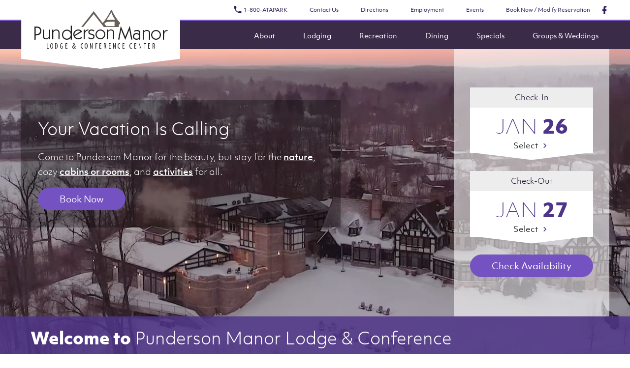

--- FILE ---
content_type: text/html
request_url: https://www.pundersonmanor.com/
body_size: 62884
content:
<!doctype html>
<!--[if lt IE 7]>      <html class="no-js lt-ie9 lt-ie8 lt-ie7" lang="en"> <![endif]-->
<!--[if IE 7]>         <html class="no-js lt-ie9 lt-ie8 ie7" lang="en"> <![endif]-->
<!--[if IE 8]>         <html class="no-js lt-ie9 ie8" lang="en"> <![endif]-->
<!--[if IE 9]>         <html class="no-js ie9" lang="en"> <![endif]-->
<!--[if gt IE 9]><!--> <html class="no-js" lang="en"> <!--<![endif]-->

<head>
  <meta name="viewport" content="initial-scale=1">

        
    
    <!-- BEGIN SEOmatic rendered SEO Meta -->

<title>A Great Ohio Lodge | Punderson Manor Lodge &amp; Conference Center</title>

<!-- Standard SEO -->

<meta http-equiv="Content-Type" content="text/html; charset=utf-8" />
<meta name="referrer" content="no-referrer-when-downgrade" />
<meta name="description" content="Plan your next vacation, wedding, reunion, or getaway in Ohio’s most charming setting. Punderson Manor Lodge &amp; Conference Center has everything you need." />
<meta name="generator" content="SEOmatic" />
<link rel="canonical" href="https://www.pundersonmanor.com/index.php" />
<link rel="alternate" href="https://www.pundersonmanor.com/index.php" hreflang="x-default" />
<meta name="geo.region" content="OH" />
<meta name="geo.position" content="41.4613477,-81.219292" />
<meta name="ICBM" content="41.4613477,-81.219292" />
<meta name="geo.placename" content="Punderson Manor Lodge &amp; Conference Center" />

<!-- Dublin Core basic info -->

<meta name="dcterms.Identifier" content="https://www.pundersonmanor.com/index.php" />
<meta name="dcterms.Format" content="text/html" />
<meta name="dcterms.Relation" content="Punderson Manor Lodge &amp; Conference Center" />
<meta name="dcterms.Language" content="en" />
<meta name="dcterms.Publisher" content="Punderson Manor Lodge &amp; Conference Center" />
<meta name="dcterms.Type" content="text/html" />
<meta name="dcterms.Coverage" content="https://www.pundersonmanor.com/" />
<meta name="dcterms.Rights" content="Copyright &copy;2026 Punderson Manor Lodge & Conference Center." />
<meta name="dcterms.Title" content="A Great Ohio Lodge" />
<meta name="dcterms.Creator" content="Click Rain, Inc." />
<meta name="dcterms.Subject" content="" />
<meta name="dcterms.Contributor" content="Punderson Manor Lodge &amp; Conference Center" />
<meta name="dcterms.Date" content="2026-01-20" />
<meta name="dcterms.Description" content="Plan your next vacation, wedding, reunion, or getaway in Ohio’s most charming setting. Punderson Manor Lodge &amp; Conference Center has everything you need." />

<!-- Facebook OpenGraph -->

<meta property="og:type" content="website" />
<meta property="og:locale" content="en_us" />
<meta property="og:url" content="https://www.pundersonmanor.com/index.php" />
<meta property="og:title" content="A Great Ohio Lodge | Punderson Manor Lodge &amp; Conference Center" />
<meta property="og:description" content="Plan your next vacation, wedding, reunion, or getaway in Ohio’s most charming setting. Punderson Manor Lodge &amp; Conference Center has everything you need." />
<meta property="og:site_name" content="Punderson Manor Lodge &amp; Conference Center" />
<meta property="og:see_also" content="https://www.facebook.com/PundersonManorLodge" />
<meta property="og:see_also" content="https://www.instagram.com/greatohiolodges" />


<!-- Humans.txt authorship http://humanstxt.org -->

<link type="text/plain" rel="author" href="/humans.txt" />

<!-- Domain verification -->

<meta name="google-site-verification" content="JiV5S4Cx4x5q7cl_Tl7rwpM75jG1ze6KJ4PBSqjIh0M" />
<meta name="msvalidate.01" content="A20BFED6CFBF9E4DF36B0601442C2918" />

<!-- Identity -->

<script type="application/ld+json">
{
    "@context": "http://schema.org",
    "@type": "LodgingBusiness",
    "name": "Punderson Manor Lodge &amp; Conference Center",
    "url": "https://www.pundersonmanor.com/http:/pundersonmanor.com",
    "sameAs": ["https://www.facebook.com/PundersonManorLodge","https://www.instagram.com/greatohiolodges"],
    "telephone": "440-564-9144",
    "address": {
        "@type": "PostalAddress",
        "streetAddress": "11755 Kinsman Road",
        "addressLocality": "Newbury",
        "addressRegion": "OH",
        "postalCode": "44065",
        "addressCountry": "US" 
    },
    "location": {
        "@type": "Place",
        "name": "Punderson Manor Lodge &amp; Conference Center",
        "hasMap": "http://maps.google.com/maps?q=Punderson+Manor+Lodge+%26+Conference+Center%2C+11755+Kinsman+Road%2C+Newbury%2C+OH+44065%2C+US",
        "telephone": "440-564-9144",
        "url": "https://www.pundersonmanor.com/http:/pundersonmanor.com",
        "sameAs": ["https://www.facebook.com/PundersonManorLodge","https://www.instagram.com/greatohiolodges"],
        "geo": {
            "@type": "GeoCoordinates",
            "latitude": "41.4613477",
            "longitude": "-81.219292" 
        },
        "address": {
            "@type": "PostalAddress",
            "streetAddress": "11755 Kinsman Road",
            "addressLocality": "Newbury",
            "addressRegion": "OH",
            "postalCode": "44065",
            "addressCountry": "US" 
        },
        "openingHoursSpecification": [
            {
                "@type": "OpeningHoursSpecification",
                "closes": "23:59:00",
                "dayOfWeek": ["Sunday"],
                "opens": "00:00:00" 
            },
            {
                "@type": "OpeningHoursSpecification",
                "closes": "23:59:00",
                "dayOfWeek": ["Monday"],
                "opens": "00:00:00" 
            },
            {
                "@type": "OpeningHoursSpecification",
                "closes": "23:59:00",
                "dayOfWeek": ["Tuesday"],
                "opens": "00:00:00" 
            },
            {
                "@type": "OpeningHoursSpecification",
                "closes": "23:59:00",
                "dayOfWeek": ["Wednesday"],
                "opens": "00:00:00" 
            },
            {
                "@type": "OpeningHoursSpecification",
                "closes": "23:59:00",
                "dayOfWeek": ["Thursday"],
                "opens": "00:00:00" 
            },
            {
                "@type": "OpeningHoursSpecification",
                "closes": "23:59:00",
                "dayOfWeek": ["Friday"],
                "opens": "00:00:00" 
            },
            {
                "@type": "OpeningHoursSpecification",
                "closes": "23:59:00",
                "dayOfWeek": ["Saturday"],
                "opens": "00:00:00" 
            }
        ] 
    },
    "contactPoint": [
        {
            "@type": "ContactPoint",
            "telephone": "+1-440-564-9144",
            "contactType": "customer support" 
        }
    ],
    "priceRange": "$$$",
    "openingHoursSpecification": [
        {
            "@type": "OpeningHoursSpecification",
            "closes": "23:59:00",
            "dayOfWeek": ["Sunday"],
            "opens": "00:00:00" 
        },
        {
            "@type": "OpeningHoursSpecification",
            "closes": "23:59:00",
            "dayOfWeek": ["Monday"],
            "opens": "00:00:00" 
        },
        {
            "@type": "OpeningHoursSpecification",
            "closes": "23:59:00",
            "dayOfWeek": ["Tuesday"],
            "opens": "00:00:00" 
        },
        {
            "@type": "OpeningHoursSpecification",
            "closes": "23:59:00",
            "dayOfWeek": ["Wednesday"],
            "opens": "00:00:00" 
        },
        {
            "@type": "OpeningHoursSpecification",
            "closes": "23:59:00",
            "dayOfWeek": ["Thursday"],
            "opens": "00:00:00" 
        },
        {
            "@type": "OpeningHoursSpecification",
            "closes": "23:59:00",
            "dayOfWeek": ["Friday"],
            "opens": "00:00:00" 
        },
        {
            "@type": "OpeningHoursSpecification",
            "closes": "23:59:00",
            "dayOfWeek": ["Saturday"],
            "opens": "00:00:00" 
        }
    ],
    "checkinTime": "16:30",
    "checkoutTime": "11:00",
    "availableLanguage": "English",
    "starRating": {
        "@type": "http://schema.org/Rating",
        "ratingValue": "4" 
    },
    "petsAllowed": "Punderson Manor has limited number of cabins that are designated “pet-friendly.” A pet fee will be charged in addition to the cabin rate and is based on number of pets per night, plus tax.  Pets are not permitted in any lodge rooms or cabins not designated as “pet friendly.” All assistance dogs for visually or hearing impaired or orthopedically challenged individuals are permitted in accordance with the Americans with Disabilities Act of 1991.",
    "smokingAllowed": "false" 
}
</script>

<!-- WebSite -->

<script type="application/ld+json">
{
    "@context": "http://schema.org",
    "@type": "WebSite",
    "name": "Punderson Manor Lodge &amp; Conference Center",
    "description": "Plan a getaway to Punderson Manor State Park Lodge near Cleveland - the ideal place for family vacations, meetings and special events.",
    "url": "https://www.pundersonmanor.com",
    "sameAs": ["https://www.facebook.com/PundersonManorLodge","https://www.instagram.com/greatohiolodges"],
    "copyrightHolder": {
        "@type": "LodgingBusiness",
        "name": "Punderson Manor Lodge &amp; Conference Center",
        "url": "https://www.pundersonmanor.com/http:/pundersonmanor.com",
        "sameAs": ["https://www.facebook.com/PundersonManorLodge","https://www.instagram.com/greatohiolodges"],
        "telephone": "440-564-9144",
        "address": {
            "@type": "PostalAddress",
            "streetAddress": "11755 Kinsman Road",
            "addressLocality": "Newbury",
            "addressRegion": "OH",
            "postalCode": "44065",
            "addressCountry": "US" 
        },
        "location": {
            "@type": "Place",
            "name": "Punderson Manor Lodge &amp; Conference Center",
            "hasMap": "http://maps.google.com/maps?q=Punderson+Manor+Lodge+%26+Conference+Center%2C+11755+Kinsman+Road%2C+Newbury%2C+OH+44065%2C+US",
            "telephone": "440-564-9144",
            "url": "https://www.pundersonmanor.com/http:/pundersonmanor.com",
            "sameAs": ["https://www.facebook.com/PundersonManorLodge","https://www.instagram.com/greatohiolodges"],
            "geo": {
                "@type": "GeoCoordinates",
                "latitude": "41.4613477",
                "longitude": "-81.219292" 
            },
            "address": {
                "@type": "PostalAddress",
                "streetAddress": "11755 Kinsman Road",
                "addressLocality": "Newbury",
                "addressRegion": "OH",
                "postalCode": "44065",
                "addressCountry": "US" 
            },
            "openingHoursSpecification": [
                {
                    "@type": "OpeningHoursSpecification",
                    "closes": "23:59:00",
                    "dayOfWeek": ["Sunday"],
                    "opens": "00:00:00" 
                },
                {
                    "@type": "OpeningHoursSpecification",
                    "closes": "23:59:00",
                    "dayOfWeek": ["Monday"],
                    "opens": "00:00:00" 
                },
                {
                    "@type": "OpeningHoursSpecification",
                    "closes": "23:59:00",
                    "dayOfWeek": ["Tuesday"],
                    "opens": "00:00:00" 
                },
                {
                    "@type": "OpeningHoursSpecification",
                    "closes": "23:59:00",
                    "dayOfWeek": ["Wednesday"],
                    "opens": "00:00:00" 
                },
                {
                    "@type": "OpeningHoursSpecification",
                    "closes": "23:59:00",
                    "dayOfWeek": ["Thursday"],
                    "opens": "00:00:00" 
                },
                {
                    "@type": "OpeningHoursSpecification",
                    "closes": "23:59:00",
                    "dayOfWeek": ["Friday"],
                    "opens": "00:00:00" 
                },
                {
                    "@type": "OpeningHoursSpecification",
                    "closes": "23:59:00",
                    "dayOfWeek": ["Saturday"],
                    "opens": "00:00:00" 
                }
            ] 
        },
        "contactPoint": [
            {
                "@type": "ContactPoint",
                "telephone": "+1-440-564-9144",
                "contactType": "customer support" 
            }
        ],
        "priceRange": "$$$",
        "openingHoursSpecification": [
            {
                "@type": "OpeningHoursSpecification",
                "closes": "23:59:00",
                "dayOfWeek": ["Sunday"],
                "opens": "00:00:00" 
            },
            {
                "@type": "OpeningHoursSpecification",
                "closes": "23:59:00",
                "dayOfWeek": ["Monday"],
                "opens": "00:00:00" 
            },
            {
                "@type": "OpeningHoursSpecification",
                "closes": "23:59:00",
                "dayOfWeek": ["Tuesday"],
                "opens": "00:00:00" 
            },
            {
                "@type": "OpeningHoursSpecification",
                "closes": "23:59:00",
                "dayOfWeek": ["Wednesday"],
                "opens": "00:00:00" 
            },
            {
                "@type": "OpeningHoursSpecification",
                "closes": "23:59:00",
                "dayOfWeek": ["Thursday"],
                "opens": "00:00:00" 
            },
            {
                "@type": "OpeningHoursSpecification",
                "closes": "23:59:00",
                "dayOfWeek": ["Friday"],
                "opens": "00:00:00" 
            },
            {
                "@type": "OpeningHoursSpecification",
                "closes": "23:59:00",
                "dayOfWeek": ["Saturday"],
                "opens": "00:00:00" 
            }
        ],
        "checkinTime": "16:30",
        "checkoutTime": "11:00",
        "availableLanguage": "English",
        "starRating": {
            "@type": "http://schema.org/Rating",
            "ratingValue": "4" 
        },
        "petsAllowed": "Punderson Manor has limited number of cabins that are designated “pet-friendly.” A pet fee will be charged in addition to the cabin rate and is based on number of pets per night, plus tax.  Pets are not permitted in any lodge rooms or cabins not designated as “pet friendly.” All assistance dogs for visually or hearing impaired or orthopedically challenged individuals are permitted in accordance with the Americans with Disabilities Act of 1991.",
        "smokingAllowed": "false" 
    },
    "author": {
        "@type": "LodgingBusiness",
        "name": "Punderson Manor Lodge &amp; Conference Center",
        "url": "https://www.pundersonmanor.com/http:/pundersonmanor.com",
        "sameAs": ["https://www.facebook.com/PundersonManorLodge","https://www.instagram.com/greatohiolodges"],
        "telephone": "440-564-9144",
        "address": {
            "@type": "PostalAddress",
            "streetAddress": "11755 Kinsman Road",
            "addressLocality": "Newbury",
            "addressRegion": "OH",
            "postalCode": "44065",
            "addressCountry": "US" 
        },
        "location": {
            "@type": "Place",
            "name": "Punderson Manor Lodge &amp; Conference Center",
            "hasMap": "http://maps.google.com/maps?q=Punderson+Manor+Lodge+%26+Conference+Center%2C+11755+Kinsman+Road%2C+Newbury%2C+OH+44065%2C+US",
            "telephone": "440-564-9144",
            "url": "https://www.pundersonmanor.com/http:/pundersonmanor.com",
            "sameAs": ["https://www.facebook.com/PundersonManorLodge","https://www.instagram.com/greatohiolodges"],
            "geo": {
                "@type": "GeoCoordinates",
                "latitude": "41.4613477",
                "longitude": "-81.219292" 
            },
            "address": {
                "@type": "PostalAddress",
                "streetAddress": "11755 Kinsman Road",
                "addressLocality": "Newbury",
                "addressRegion": "OH",
                "postalCode": "44065",
                "addressCountry": "US" 
            },
            "openingHoursSpecification": [
                {
                    "@type": "OpeningHoursSpecification",
                    "closes": "23:59:00",
                    "dayOfWeek": ["Sunday"],
                    "opens": "00:00:00" 
                },
                {
                    "@type": "OpeningHoursSpecification",
                    "closes": "23:59:00",
                    "dayOfWeek": ["Monday"],
                    "opens": "00:00:00" 
                },
                {
                    "@type": "OpeningHoursSpecification",
                    "closes": "23:59:00",
                    "dayOfWeek": ["Tuesday"],
                    "opens": "00:00:00" 
                },
                {
                    "@type": "OpeningHoursSpecification",
                    "closes": "23:59:00",
                    "dayOfWeek": ["Wednesday"],
                    "opens": "00:00:00" 
                },
                {
                    "@type": "OpeningHoursSpecification",
                    "closes": "23:59:00",
                    "dayOfWeek": ["Thursday"],
                    "opens": "00:00:00" 
                },
                {
                    "@type": "OpeningHoursSpecification",
                    "closes": "23:59:00",
                    "dayOfWeek": ["Friday"],
                    "opens": "00:00:00" 
                },
                {
                    "@type": "OpeningHoursSpecification",
                    "closes": "23:59:00",
                    "dayOfWeek": ["Saturday"],
                    "opens": "00:00:00" 
                }
            ] 
        },
        "contactPoint": [
            {
                "@type": "ContactPoint",
                "telephone": "+1-440-564-9144",
                "contactType": "customer support" 
            }
        ],
        "priceRange": "$$$",
        "openingHoursSpecification": [
            {
                "@type": "OpeningHoursSpecification",
                "closes": "23:59:00",
                "dayOfWeek": ["Sunday"],
                "opens": "00:00:00" 
            },
            {
                "@type": "OpeningHoursSpecification",
                "closes": "23:59:00",
                "dayOfWeek": ["Monday"],
                "opens": "00:00:00" 
            },
            {
                "@type": "OpeningHoursSpecification",
                "closes": "23:59:00",
                "dayOfWeek": ["Tuesday"],
                "opens": "00:00:00" 
            },
            {
                "@type": "OpeningHoursSpecification",
                "closes": "23:59:00",
                "dayOfWeek": ["Wednesday"],
                "opens": "00:00:00" 
            },
            {
                "@type": "OpeningHoursSpecification",
                "closes": "23:59:00",
                "dayOfWeek": ["Thursday"],
                "opens": "00:00:00" 
            },
            {
                "@type": "OpeningHoursSpecification",
                "closes": "23:59:00",
                "dayOfWeek": ["Friday"],
                "opens": "00:00:00" 
            },
            {
                "@type": "OpeningHoursSpecification",
                "closes": "23:59:00",
                "dayOfWeek": ["Saturday"],
                "opens": "00:00:00" 
            }
        ],
        "checkinTime": "16:30",
        "checkoutTime": "11:00",
        "availableLanguage": "English",
        "starRating": {
            "@type": "http://schema.org/Rating",
            "ratingValue": "4" 
        },
        "petsAllowed": "Punderson Manor has limited number of cabins that are designated “pet-friendly.” A pet fee will be charged in addition to the cabin rate and is based on number of pets per night, plus tax.  Pets are not permitted in any lodge rooms or cabins not designated as “pet friendly.” All assistance dogs for visually or hearing impaired or orthopedically challenged individuals are permitted in accordance with the Americans with Disabilities Act of 1991.",
        "smokingAllowed": "false" 
    },
    "creator": {
        "@type": "Organization",
        "name": "Click Rain, Inc.",
        "description": "Click Rain is an Inc. 5000 marketing technology agency in downtown Sioux Falls, SD. Reimagine what marketing can be with Click Rain.",
        "url": "https://clickrain.com",
        "location": {
            "@type": "Place",
            "name": "Click Rain, Inc.",
            "description": "Click Rain is an Inc. 5000 marketing technology agency in downtown Sioux Falls, SD. Reimagine what marketing can be with Click Rain.",
            "url": "https://clickrain.com" 
        } 
    } 
}
</script>

<!-- Place -->

<script type="application/ld+json">
{
    "@context": "http://schema.org",
    "@type": "Place",
    "name": "Punderson Manor Lodge &amp; Conference Center",
    "hasMap": "http://maps.google.com/maps?q=Punderson+Manor+Lodge+%26+Conference+Center%2C+11755+Kinsman+Road%2C+Newbury%2C+OH+44065%2C+US",
    "telephone": "440-564-9144",
    "url": "https://www.pundersonmanor.com/http:/pundersonmanor.com",
    "sameAs": ["https://www.facebook.com/PundersonManorLodge","https://www.instagram.com/greatohiolodges"],
    "geo": {
        "@type": "GeoCoordinates",
        "latitude": "41.4613477",
        "longitude": "-81.219292" 
    },
    "address": {
        "@type": "PostalAddress",
        "streetAddress": "11755 Kinsman Road",
        "addressLocality": "Newbury",
        "addressRegion": "OH",
        "postalCode": "44065",
        "addressCountry": "US" 
    },
    "openingHoursSpecification": [
        {
            "@type": "OpeningHoursSpecification",
            "closes": "23:59:00",
            "dayOfWeek": ["Sunday"],
            "opens": "00:00:00" 
        },
        {
            "@type": "OpeningHoursSpecification",
            "closes": "23:59:00",
            "dayOfWeek": ["Monday"],
            "opens": "00:00:00" 
        },
        {
            "@type": "OpeningHoursSpecification",
            "closes": "23:59:00",
            "dayOfWeek": ["Tuesday"],
            "opens": "00:00:00" 
        },
        {
            "@type": "OpeningHoursSpecification",
            "closes": "23:59:00",
            "dayOfWeek": ["Wednesday"],
            "opens": "00:00:00" 
        },
        {
            "@type": "OpeningHoursSpecification",
            "closes": "23:59:00",
            "dayOfWeek": ["Thursday"],
            "opens": "00:00:00" 
        },
        {
            "@type": "OpeningHoursSpecification",
            "closes": "23:59:00",
            "dayOfWeek": ["Friday"],
            "opens": "00:00:00" 
        },
        {
            "@type": "OpeningHoursSpecification",
            "closes": "23:59:00",
            "dayOfWeek": ["Saturday"],
            "opens": "00:00:00" 
        }
    ] 
}
</script>

<!-- Main Entity of Page -->

<script type="application/ld+json">
{
    "@context": "http://schema.org",
    "@type": "WebPage",
    "name": "A Great Ohio Lodge",
    "description": "Plan your next vacation, wedding, reunion, or getaway in Ohio’s most charming setting. Punderson Manor Lodge &amp; Conference Center has everything you need.",
    "url": "https://www.pundersonmanor.com/index.php",
    "mainEntityOfPage": "https://www.pundersonmanor.com/index.php",
    "inLanguage": "en_us",
    "headline": "A Great Ohio Lodge",
    "dateCreated": "2016-09-06T20:27:52+0000",
    "dateModified": "2026-01-06T21:14:15+0000",
    "datePublished": "2016-09-06T20:27:52+0000",
    "copyrightYear": "2016",
    "author": {
        "@type": "LodgingBusiness",
        "name": "Punderson Manor Lodge &amp; Conference Center",
        "url": "https://www.pundersonmanor.com/http:/pundersonmanor.com",
        "sameAs": ["https://www.facebook.com/PundersonManorLodge","https://www.instagram.com/greatohiolodges"],
        "telephone": "440-564-9144",
        "address": {
            "@type": "PostalAddress",
            "streetAddress": "11755 Kinsman Road",
            "addressLocality": "Newbury",
            "addressRegion": "OH",
            "postalCode": "44065",
            "addressCountry": "US" 
        },
        "location": {
            "@type": "Place",
            "name": "Punderson Manor Lodge &amp; Conference Center",
            "hasMap": "http://maps.google.com/maps?q=Punderson+Manor+Lodge+%26+Conference+Center%2C+11755+Kinsman+Road%2C+Newbury%2C+OH+44065%2C+US",
            "telephone": "440-564-9144",
            "url": "https://www.pundersonmanor.com/http:/pundersonmanor.com",
            "sameAs": ["https://www.facebook.com/PundersonManorLodge","https://www.instagram.com/greatohiolodges"],
            "geo": {
                "@type": "GeoCoordinates",
                "latitude": "41.4613477",
                "longitude": "-81.219292" 
            },
            "address": {
                "@type": "PostalAddress",
                "streetAddress": "11755 Kinsman Road",
                "addressLocality": "Newbury",
                "addressRegion": "OH",
                "postalCode": "44065",
                "addressCountry": "US" 
            },
            "openingHoursSpecification": [
                {
                    "@type": "OpeningHoursSpecification",
                    "closes": "23:59:00",
                    "dayOfWeek": ["Sunday"],
                    "opens": "00:00:00" 
                },
                {
                    "@type": "OpeningHoursSpecification",
                    "closes": "23:59:00",
                    "dayOfWeek": ["Monday"],
                    "opens": "00:00:00" 
                },
                {
                    "@type": "OpeningHoursSpecification",
                    "closes": "23:59:00",
                    "dayOfWeek": ["Tuesday"],
                    "opens": "00:00:00" 
                },
                {
                    "@type": "OpeningHoursSpecification",
                    "closes": "23:59:00",
                    "dayOfWeek": ["Wednesday"],
                    "opens": "00:00:00" 
                },
                {
                    "@type": "OpeningHoursSpecification",
                    "closes": "23:59:00",
                    "dayOfWeek": ["Thursday"],
                    "opens": "00:00:00" 
                },
                {
                    "@type": "OpeningHoursSpecification",
                    "closes": "23:59:00",
                    "dayOfWeek": ["Friday"],
                    "opens": "00:00:00" 
                },
                {
                    "@type": "OpeningHoursSpecification",
                    "closes": "23:59:00",
                    "dayOfWeek": ["Saturday"],
                    "opens": "00:00:00" 
                }
            ] 
        },
        "contactPoint": [
            {
                "@type": "ContactPoint",
                "telephone": "+1-440-564-9144",
                "contactType": "customer support" 
            }
        ],
        "priceRange": "$$$",
        "openingHoursSpecification": [
            {
                "@type": "OpeningHoursSpecification",
                "closes": "23:59:00",
                "dayOfWeek": ["Sunday"],
                "opens": "00:00:00" 
            },
            {
                "@type": "OpeningHoursSpecification",
                "closes": "23:59:00",
                "dayOfWeek": ["Monday"],
                "opens": "00:00:00" 
            },
            {
                "@type": "OpeningHoursSpecification",
                "closes": "23:59:00",
                "dayOfWeek": ["Tuesday"],
                "opens": "00:00:00" 
            },
            {
                "@type": "OpeningHoursSpecification",
                "closes": "23:59:00",
                "dayOfWeek": ["Wednesday"],
                "opens": "00:00:00" 
            },
            {
                "@type": "OpeningHoursSpecification",
                "closes": "23:59:00",
                "dayOfWeek": ["Thursday"],
                "opens": "00:00:00" 
            },
            {
                "@type": "OpeningHoursSpecification",
                "closes": "23:59:00",
                "dayOfWeek": ["Friday"],
                "opens": "00:00:00" 
            },
            {
                "@type": "OpeningHoursSpecification",
                "closes": "23:59:00",
                "dayOfWeek": ["Saturday"],
                "opens": "00:00:00" 
            }
        ] 
    },
    "copyrightHolder": {
        "@type": "LodgingBusiness",
        "name": "Punderson Manor Lodge &amp; Conference Center",
        "url": "https://www.pundersonmanor.com/http:/pundersonmanor.com",
        "sameAs": ["https://www.facebook.com/PundersonManorLodge","https://www.instagram.com/greatohiolodges"],
        "telephone": "440-564-9144",
        "address": {
            "@type": "PostalAddress",
            "streetAddress": "11755 Kinsman Road",
            "addressLocality": "Newbury",
            "addressRegion": "OH",
            "postalCode": "44065",
            "addressCountry": "US" 
        },
        "location": {
            "@type": "Place",
            "name": "Punderson Manor Lodge &amp; Conference Center",
            "hasMap": "http://maps.google.com/maps?q=Punderson+Manor+Lodge+%26+Conference+Center%2C+11755+Kinsman+Road%2C+Newbury%2C+OH+44065%2C+US",
            "telephone": "440-564-9144",
            "url": "https://www.pundersonmanor.com/http:/pundersonmanor.com",
            "sameAs": ["https://www.facebook.com/PundersonManorLodge","https://www.instagram.com/greatohiolodges"],
            "geo": {
                "@type": "GeoCoordinates",
                "latitude": "41.4613477",
                "longitude": "-81.219292" 
            },
            "address": {
                "@type": "PostalAddress",
                "streetAddress": "11755 Kinsman Road",
                "addressLocality": "Newbury",
                "addressRegion": "OH",
                "postalCode": "44065",
                "addressCountry": "US" 
            },
            "openingHoursSpecification": [
                {
                    "@type": "OpeningHoursSpecification",
                    "closes": "23:59:00",
                    "dayOfWeek": ["Sunday"],
                    "opens": "00:00:00" 
                },
                {
                    "@type": "OpeningHoursSpecification",
                    "closes": "23:59:00",
                    "dayOfWeek": ["Monday"],
                    "opens": "00:00:00" 
                },
                {
                    "@type": "OpeningHoursSpecification",
                    "closes": "23:59:00",
                    "dayOfWeek": ["Tuesday"],
                    "opens": "00:00:00" 
                },
                {
                    "@type": "OpeningHoursSpecification",
                    "closes": "23:59:00",
                    "dayOfWeek": ["Wednesday"],
                    "opens": "00:00:00" 
                },
                {
                    "@type": "OpeningHoursSpecification",
                    "closes": "23:59:00",
                    "dayOfWeek": ["Thursday"],
                    "opens": "00:00:00" 
                },
                {
                    "@type": "OpeningHoursSpecification",
                    "closes": "23:59:00",
                    "dayOfWeek": ["Friday"],
                    "opens": "00:00:00" 
                },
                {
                    "@type": "OpeningHoursSpecification",
                    "closes": "23:59:00",
                    "dayOfWeek": ["Saturday"],
                    "opens": "00:00:00" 
                }
            ] 
        },
        "contactPoint": [
            {
                "@type": "ContactPoint",
                "telephone": "+1-440-564-9144",
                "contactType": "customer support" 
            }
        ],
        "priceRange": "$$$",
        "openingHoursSpecification": [
            {
                "@type": "OpeningHoursSpecification",
                "closes": "23:59:00",
                "dayOfWeek": ["Sunday"],
                "opens": "00:00:00" 
            },
            {
                "@type": "OpeningHoursSpecification",
                "closes": "23:59:00",
                "dayOfWeek": ["Monday"],
                "opens": "00:00:00" 
            },
            {
                "@type": "OpeningHoursSpecification",
                "closes": "23:59:00",
                "dayOfWeek": ["Tuesday"],
                "opens": "00:00:00" 
            },
            {
                "@type": "OpeningHoursSpecification",
                "closes": "23:59:00",
                "dayOfWeek": ["Wednesday"],
                "opens": "00:00:00" 
            },
            {
                "@type": "OpeningHoursSpecification",
                "closes": "23:59:00",
                "dayOfWeek": ["Thursday"],
                "opens": "00:00:00" 
            },
            {
                "@type": "OpeningHoursSpecification",
                "closes": "23:59:00",
                "dayOfWeek": ["Friday"],
                "opens": "00:00:00" 
            },
            {
                "@type": "OpeningHoursSpecification",
                "closes": "23:59:00",
                "dayOfWeek": ["Saturday"],
                "opens": "00:00:00" 
            }
        ] 
    },
    "publisher": {
        "@type": "Organization",
        "name": "Punderson Manor Lodge &amp; Conference Center",
        "url": "https://www.pundersonmanor.com/http:/pundersonmanor.com",
        "sameAs": ["https://www.facebook.com/PundersonManorLodge","https://www.instagram.com/greatohiolodges"],
        "telephone": "440-564-9144",
        "address": {
            "@type": "PostalAddress",
            "streetAddress": "11755 Kinsman Road",
            "addressLocality": "Newbury",
            "addressRegion": "OH",
            "postalCode": "44065",
            "addressCountry": "US" 
        },
        "location": {
            "@type": "Place",
            "name": "Punderson Manor Lodge &amp; Conference Center",
            "hasMap": "http://maps.google.com/maps?q=Punderson+Manor+Lodge+%26+Conference+Center%2C+11755+Kinsman+Road%2C+Newbury%2C+OH+44065%2C+US",
            "telephone": "440-564-9144",
            "url": "https://www.pundersonmanor.com/http:/pundersonmanor.com",
            "sameAs": ["https://www.facebook.com/PundersonManorLodge","https://www.instagram.com/greatohiolodges"],
            "geo": {
                "@type": "GeoCoordinates",
                "latitude": "41.4613477",
                "longitude": "-81.219292" 
            },
            "address": {
                "@type": "PostalAddress",
                "streetAddress": "11755 Kinsman Road",
                "addressLocality": "Newbury",
                "addressRegion": "OH",
                "postalCode": "44065",
                "addressCountry": "US" 
            },
            "openingHoursSpecification": [
                {
                    "@type": "OpeningHoursSpecification",
                    "closes": "23:59:00",
                    "dayOfWeek": ["Sunday"],
                    "opens": "00:00:00" 
                },
                {
                    "@type": "OpeningHoursSpecification",
                    "closes": "23:59:00",
                    "dayOfWeek": ["Monday"],
                    "opens": "00:00:00" 
                },
                {
                    "@type": "OpeningHoursSpecification",
                    "closes": "23:59:00",
                    "dayOfWeek": ["Tuesday"],
                    "opens": "00:00:00" 
                },
                {
                    "@type": "OpeningHoursSpecification",
                    "closes": "23:59:00",
                    "dayOfWeek": ["Wednesday"],
                    "opens": "00:00:00" 
                },
                {
                    "@type": "OpeningHoursSpecification",
                    "closes": "23:59:00",
                    "dayOfWeek": ["Thursday"],
                    "opens": "00:00:00" 
                },
                {
                    "@type": "OpeningHoursSpecification",
                    "closes": "23:59:00",
                    "dayOfWeek": ["Friday"],
                    "opens": "00:00:00" 
                },
                {
                    "@type": "OpeningHoursSpecification",
                    "closes": "23:59:00",
                    "dayOfWeek": ["Saturday"],
                    "opens": "00:00:00" 
                }
            ] 
        },
        "contactPoint": [
            {
                "@type": "ContactPoint",
                "telephone": "+1-440-564-9144",
                "contactType": "customer support" 
            }
        ] 
    },
    "breadcrumb": {
        "@type": "BreadcrumbList",
        "itemListElement": [
            {
                "@type": "ListItem",
                "position": "1",
                "item": {
                    "@id": "https://www.pundersonmanor.com",
                    "name": "Homepage" 
                } 
            }
        ] 
    } 
}
</script>

<!-- Breadcrumbs -->

<script type="application/ld+json">
{
    "@context": "http://schema.org",
    "@type": "BreadcrumbList",
    "itemListElement": [
        {
            "@type": "ListItem",
            "position": "1",
            "item": {
                "@id": "https://www.pundersonmanor.com",
                "name": "Homepage" 
            } 
        }
    ] 
}
</script>

<!-- Google Tag Manager -->

<script>
  dataLayer = [];
  (function(w,d,s,l,i){w[l]=w[l]||[];w[l].push({'gtm.start':
  new Date().getTime(),event:'gtm.js'});var f=d.getElementsByTagName(s)[0],
  j=d.createElement(s),dl=l!='dataLayer'?'&l='+l:'';j.async=true;j.src=
  '//www.googletagmanager.com/gtm.js?id='+i+dl;f.parentNode.insertBefore(j,f);
  })(window,document,'script','dataLayer','GTM-5F45KWH');
</script>
<!-- Google Analytics -->


<!-- END SEOmatic rendered SEO Meta -->
  
    <!--[if lt IE 9]>
    <script src="https://cdn.pundersonmanor.com/assets/libs/html5shiv/dist/html5shiv.js"></script>
  <![endif]-->

    <!-- Load Inlined Critical CSS -->
      <style>
        @import url(https://use.typekit.net/vjz4rsz.css);html{font-family:sans-serif;line-height:1.15;-ms-text-size-adjust:100%;-webkit-text-size-adjust:100%}body{margin:0}aside,header,main,nav,section{display:block}video{display:inline-block}a{background-color:transparent;-webkit-text-decoration-skip:objects}strong{font-weight:inherit;font-weight:bolder}h1{font-size:2em;margin:.67em 0}img{border-style:none}button,input{font:inherit;margin:0}button,input{overflow:visible}button{text-transform:none}button,html [type=button]{-webkit-appearance:button}[type=button]::-moz-focus-inner,button::-moz-focus-inner{border-style:none;padding:0}[type=button]:-moz-focusring,button:-moz-focusring{outline:1px dotted ButtonText}[type=checkbox]{-webkit-box-sizing:border-box;box-sizing:border-box;padding:0}::-webkit-input-placeholder{color:inherit;opacity:.54}::-webkit-file-upload-button{-webkit-appearance:button;font:inherit}[data-canvas]{z-index:1}[data-off-canvas*=reveal]{z-index:0}[data-canvas=container],[data-off-canvas],body,html{margin:0;padding:0;-webkit-box-sizing:border-box;box-sizing:border-box}body,html{width:100%;height:100%;overflow:hidden}[data-canvas=container]{width:100%;height:100%;overflow-y:auto;position:relative;background-color:#fff;-webkit-overflow-scrolling:touch}[data-canvas=container]:after,[data-canvas=container]:before{clear:both;content:"";display:table}[data-off-canvas]{display:none;position:fixed;overflow:hidden;overflow-y:auto;background-color:#000;color:#fff;-webkit-overflow-scrolling:touch}[data-off-canvas*=bottom]{width:100%;height:255px;bottom:0}[data-canvas],[data-off-canvas]{-webkit-transform:translate(0);-ms-transform:translate(0);transform:translate(0);-webkit-backface-visibility:hidden}button::-moz-focus-inner{padding:0;border:0}@font-face{font-family:Material Design Icons;src:url('https://cdn.pundersonmanor.com/assets/dist/fonts/materialdesignicons-webfont.eot');src:url('https://cdn.pundersonmanor.com/assets/dist/fonts/materialdesignicons-webfont.eot?#iefix&v=2.3.54') format("embedded-opentype"),url('https://cdn.pundersonmanor.com/assets/dist/fonts/materialdesignicons-webfont.woff2') format("woff2"),url('https://cdn.pundersonmanor.com/assets/dist/fonts/materialdesignicons-webfont.woff') format("woff"),url('https://cdn.pundersonmanor.com/assets/dist/fonts/materialdesignicons-webfont.ttf') format("truetype"),url('https://cdn.pundersonmanor.com/assets/dist/fonts/materialdesignicons-webfont.svg#materialdesigniconsregular') format("svg");font-weight:400;font-style:normal}.mdi:before{display:inline-block;font:normal normal normal 24px/1 Material Design Icons;font-size:inherit;text-rendering:auto;line-height:inherit;-webkit-font-smoothing:antialiased;-moz-osx-font-smoothing:grayscale}.mdi-calendar-check:before{content:"\F0EF"}.mdi-chevron-right:before{content:"\F142"}.mdi-facebook:before{content:"\F20C"}.mdi-menu:before{content:"\F35C"}.mdi-phone:before{content:"\F3F2"}h1,h2,h3,html{font-family:objektiv-mk1,sans-serif}.header-nav-compact,.header-nav-primary .container>ol,.page-main{zoom:1}.header-nav-compact:after,.header-nav-compact:before,.header-nav-primary .container>ol:after,.header-nav-primary .container>ol:before,.page-main:after,.page-main:before{content:"";display:table}.header-nav-compact:after,.header-nav-primary .container>ol:after,.page-main:after{clear:both}ol,ul{margin:38px 0}@media (max-width:40.615em){ol,ul{margin:30px 0}}.container{max-width:1364px;margin:0 auto;position:relative;padding-left:30px;padding-right:30px}@media (min-width:64em){.container{padding-left:42px;padding-right:42px}}form{clear:left}.freeform-row .freeform-column{-webkit-box-flex:1;-ms-flex:1 1 auto;flex:1 1 auto;padding:10px 0;margin:0 15px;-webkit-box-sizing:border-box;box-sizing:border-box}.freeform-row .freeform-column label{display:block}.freeform-row .freeform-column .freeform-label{font-weight:700}.freeform-row .freeform-column.freeform-field-type--mailing_list{display:none}.freeform-row .freeform-column .freeform-input{width:100%;display:block;-webkit-box-sizing:border-box;box-sizing:border-box}.freeform-row .freeform-column .freeform-input-only-label{font-weight:400}.freeform-row .freeform-column .freeform-input-only-label>.freeform-input{display:inline-block;width:auto;margin-right:5px}input[type=text]{border:1px solid #6b6b6b;font-size:18px;line-height:18px;padding:5px 20px;background:#fff;outline:none;-webkit-appearance:none;-moz-appearance:none;appearance:none;-webkit-border-radius:1000px;border-radius:1000px}input[type=text]{height:45px}.freeform-label{margin-bottom:6px}.freeform-row .freeform-column .freeform-label{font-weight:300}.btn{display:inline-block;margin-bottom:0;text-align:center;vertical-align:middle;-ms-touch-action:manipulation;touch-action:manipulation;background-image:none;border:1px solid transparent;white-space:nowrap;padding:7px 35px;-webkit-border-radius:1000px;border-radius:1000px;font-weight:400}.btn{color:#fff;background-color:#7552c2;border-color:#7552c2}.btn-primary{color:#fff;background-color:#7552c2;border-color:#7552c2}.callout-link{font-size:16px;font-weight:400;color:#4f3589}.callout-link span{color:#4f3589;font-size:20px;vertical-align:text-top;line-height:1.2}.logo{display:inline-block}@media (min-width:64em){.logo{padding:20px 28px 41px;background-image:url('https://cdn.pundersonmanor.com/assets/images/logo-bg.svg');background-repeat:no-repeat;-webkit-background-size:325px 100%;background-size:325px 100%;z-index:55;position:relative;position:absolute;top:-43px}}.logo img{display:block;width:100%}.header-nav-primary{background:rgba(37,20,54,.9);position:relative;height:60px;border-top:3px solid #7552c2}.header-nav-primary .container>ol{position:absolute;right:42px;font-size:14px;text-align:right;margin:0;padding:0}@media (min-width:87.5em){.header-nav-primary .container>ol{font-size:18px}}.header-nav-primary .container>ol>li{line-height:58px;display:inline-block;position:relative;margin:0 10px 0 0;height:60px}.header-nav-primary .container>ol>li:before{display:none}.header-nav-primary .container>ol>li:last-child{margin:0}.header-nav-primary .container>ol>li>a{text-decoration:none;display:block;padding:0 8px;height:57px;color:#fff;font-weight:400;position:relative;z-index:3000}@media (min-width:75em){.header-nav-primary .container>ol>li>a{padding:0 22px}}.header-nav-primary .container>ol>li:last-child ol{right:0;left:auto}.header-nav-primary .container>ol>li ol{display:none;width:262px;position:absolute;top:57px;margin:0 auto;padding:7px 0 0;padding-top:7px;z-index:1000;background:#fff;right:-150%;left:-150%;-webkit-box-shadow:1px 1px 10px rgba(0,0,0,.2);box-shadow:1px 1px 10px rgba(0,0,0,.2)}.header-nav-primary .container>ol>li ol li{display:block;float:none;margin:0;padding:0;width:100%}.header-nav-primary .container>ol>li ol li:before{display:none}.header-nav-primary .container>ol>li ol li:first-child{padding-top:10px}.header-nav-primary .container>ol>li ol li:last-child{padding-bottom:10px}.header-nav-primary .container>ol>li ol li a{border-right:0;color:#6b6b6b;font-weight:400;padding:10px 23px;line-height:22px;width:100%;display:block;text-align:center;font-size:14px}.header-nav-aux ul{font-size:11px;list-style:none;margin:0;padding:0;display:inline-block}@media (min-width:87.5em){.header-nav-aux ul{font-size:13px}}.header-nav-aux ul li{margin:0 14px 0 0;padding:0;display:block;float:left}@media (min-width:71.875em){.header-nav-aux ul li{margin:0 18px 0 0}}@media (min-width:75em){.header-nav-aux ul li{margin:0 45px 0 0}}.header-nav-aux ul li a{font-weight:400;color:#311e5e;vertical-align:top}.header-nav-aux ul li a .mdi-phone{vertical-align:sub}.header-nav-aux ul li a span{font-size:14px;line-height:1}@media (min-width:71.875em){.header-nav-aux ul li a span{font-size:20px}}.header-nav-aux ul li:last-child{margin-right:0;padding-right:0;border-right:none}.header-nav-aux ul.social-icons{height:40px;margin-left:15px}.header-nav-aux ul.social-icons li{height:40px}.header-nav-aux ul.social-icons li a{height:40px;line-height:40px}ul.social-icons{text-align:center;margin:0 0 0 12px;display:inline-block}@media (min-width:75em){ul.social-icons{margin:0 0 0 25px}}ul.social-icons li{display:inline-block;font-size:14px;margin:0 8px 0 0}@media (min-width:71.875em){ul.social-icons li{font-size:20px}}ul.social-icons li:last-of-type{margin-right:0}ul.social-icons li a{color:#311e5e;line-height:1}ul.social-icons li a span{font-size:14px}@media (min-width:71.875em){ul.social-icons li a span{font-size:20px}}.hero{background:#d8d8d8;overflow:hidden;position:relative;background-position:50%;-webkit-background-size:cover;background-size:cover;margin-top:-56px}.hero video{display:none}@media (min-width:64em){.hero video{display:inline-block;position:absolute;top:20%;left:50%;min-width:100%;min-height:100%;width:auto;height:auto;vertical-align:baseline;z-index:0;-webkit-transform:translateX(-50%) translateY(-20%);-ms-transform:translateX(-50%) translateY(-20%);transform:translateX(-50%) translateY(-20%)}}.hero .heading{background:rgba(79,53,137,.85);padding:20px;z-index:1;position:relative}.hero h1,.hero h2{text-align:center;color:#fff;margin-bottom:0;padding-right:0;font-size:34px;font-size:2.65625vw;font-weight:300}@media (max-width:677.64706px){.hero h1,.hero h2{font-size:18px}}@media (min-width:1280px){.hero h1,.hero h2{font-size:34px}}@media (min-width:64em){.hero h1,.hero h2{padding-right:290px;text-align:left}}.hero .hero-content{background:rgba(0,0,0,.3);padding:35px;color:#fff;max-width:650px;position:relative;width:100%;margin:0 auto;text-align:center}@media (min-width:64em){.hero .hero-content{top:160px;position:absolute;margin:0;text-align:left}}.hero .hero-content h1{padding-right:0}.hero .hero-content p a{color:#fff;text-decoration:underline}.hero .booking-widget{position:absolute;right:42px;top:54px;bottom:0}.hero .hero-callout{height:260px;margin-top:80px}@media (min-width:64em){.hero .hero-callout{height:600px;margin-top:0}}.callouts{margin-left:-15px;margin-right:-15px;display:-webkit-box;display:-ms-flexbox;display:flex;-webkit-box-orient:horizontal;-webkit-box-direction:normal;-ms-flex-flow:row;flex-flow:row;padding-top:75px;-ms-flex-wrap:wrap;flex-wrap:wrap}@media (min-width:64em){.callouts{padding-top:0}}@media (min-width:75em){.callouts{margin-left:-20px;margin-right:-20px;padding-top:0;-ms-flex-wrap:nowrap;flex-wrap:nowrap}}.callout-column{-webkit-box-flex:0;-ms-flex:0 0 100%;flex:0 0 100%;display:-webkit-box;display:-ms-flexbox;display:flex}.callout-column+.callout-column{margin-top:0}@media (min-width:31.25em){.callout-column{-webkit-box-flex:0;-ms-flex:0 0 50%;flex:0 0 50%}.callout-column+.callout-column{margin-top:0}}@media (min-width:64em){.callout-column{-webkit-box-flex:0;-ms-flex:0 0 25%;flex:0 0 25%}.callout-column+.callout-column{margin-top:0}}.callout{margin:0 15px;max-width:500px;height:180px;width:100%;text-align:center;background-position:50%;-webkit-background-size:cover;background-size:cover;position:relative;margin-bottom:25px}@media (min-width:75em){.callout{margin:0 20px}}.callout:after{content:"";position:absolute;top:0;right:0;left:0;bottom:0;background:rgba(0,0,0,.4)}@media (min-width:31.25em){.callout{height:230px}}@media (min-width:64em){.callout{max-width:300px;height:180px;margin-bottom:0}}.callout a{display:block;height:100%;position:relative;z-index:5}.callout h3{font-size:25px;font-weight:800;color:#fff;height:calc(100% - 55px);display:-webkit-box;display:-ms-flexbox;display:flex;-webkit-box-align:end;-ms-flex-align:end;align-items:flex-end;padding:0 10px;padding-bottom:30px;-webkit-box-pack:center;-ms-flex-pack:center;justify-content:center;margin-bottom:0}@media (min-width:75em){.callout h3{font-size:27px;font-size:2.10938vw}}@media (min-width:75em) and (max-width:948.14815px){.callout h3{font-size:20px}}@media (min-width:75em) and (min-width:1280px){.callout h3{font-size:27px}}.page-header .page-header-compact .header-nav-compact{height:65px}.header-nav-compact{position:relative;padding:0}.header-nav-compact .logo{display:inline-block;width:95px;line-height:1;margin:17px auto 0 20px;z-index:10;position:relative}@media (min-width:25em){.header-nav-compact .logo{width:135px;margin:10px auto 0 20px}}.header-nav-compact .logo img{width:100%}.header-nav-compact .dynamic-buttons{float:right;margin:21px 20px 0 0}.page-nav-compact{position:fixed;bottom:0;background:#fff;z-index:500;width:100%}@media (min-width:64em){.page-nav-compact{display:none}}.page-nav-compact .header-nav-compact:after{display:none}.page-nav-compact .header-nav-compact ol{list-style:none;margin:0;padding:0;border-top:4px solid #7552c2}.page-nav-compact .header-nav-compact ol li{display:inline-block;width:33.33333333%;color:#7552c2;font-size:12px;text-align:center;text-transform:uppercase;font-weight:200;margin-bottom:0;height:45px;float:left}.page-nav-compact .header-nav-compact ol li:before{display:none}.page-nav-compact .header-nav-compact ol li:last-child{border-right:0}.page-nav-compact .header-nav-compact ol li button{background:0;border:0;color:#7552c2;font-weight:400;width:100%;height:45px;text-transform:uppercase}.page-nav-compact .header-nav-compact ol li button .menu-mobile{display:inline-block}.page-nav-compact .header-nav-compact ol li button .menu-mobile-close{display:none}.page-nav-compact .header-nav-compact ol li .mdi{font-size:22px;vertical-align:sub;margin-right:2px}.page-nav-compact .header-nav-compact ol li a{color:#7552c2;font-weight:400;height:45px;line-height:45px;width:100%;display:block;border-right:2px solid #dfdfdf}.custom-fluid-height{height:100%}.overlay{display:none;position:absolute;top:0;bottom:0;left:0;right:0;height:100%;background:rgba(0,0,0,.5);z-index:50}.off-canvas-slidebar{z-index:100;background:#fff}.off-canvas-nav>ol{list-style:none;margin:0;padding:0}.off-canvas-nav>ol>li{padding:0;margin:0;border-bottom:1px solid #f3f3f3}.off-canvas-nav>ol>li:before{display:none}.off-canvas-nav>ol>li a{padding:16px 80px 16px 30px;display:block;color:#4f3589;position:relative;font-weight:400;font-size:18px}.off-canvas-nav>ol>li ol{display:none;margin-left:0;padding-left:0;background:#f3f3f3}.off-canvas-nav>ol>li ol li{padding:0;margin:0;border-bottom:0;list-style:none}.off-canvas-nav>ol>li ol li:before{display:none}.off-canvas-nav>ol>li ol li.nav-item--has-children a:after{display:none;content:""}.off-canvas-nav>ol>li ol li a{padding:10px 70px 10px 30px;font-size:14px;width:100%;display:block;position:relative;color:#311e5e}.off-canvas-nav>ol>li ol li a:after{content:"\F142";font-family:Material Design Icons;position:absolute;right:42px;font-size:16px;top:6px;color:#7552c2}.off-canvas-nav>ol>li ol li ol{padding-left:0;margin:0;background:#dfdfdf}.off-canvas-nav>ol>li ol li ol li{width:100%;position:relative}.off-canvas-nav>ol>li ol li ol li:after{content:"\F142";font-family:Material Design Icons;position:absolute;right:42px;font-size:20px;top:5px;display:block;color:#7552c2}.off-canvas-nav>ol>li ol li ol li a{position:relative;display:block;padding:10px 70px 10px 45px}.off-canvas-nav ul.no-bullets{padding:0;margin-left:30px;margin-right:-17px;margin-top:20px}.off-canvas-nav ul.no-bullets li{width:100%;text-align:left;padding:6px 0}.off-canvas-nav ul.no-bullets li a{color:#4f3589;font-weight:400;width:100%;display:block;position:relative;padding-right:80px}.off-canvas-nav ul.no-bullets li a:after{content:"\F142";font-family:Material Design Icons;position:absolute;right:60px;font-size:20px;top:-4px;color:#7552c2}.off-canvas-nav ul.social-icons{margin:20px auto 80px;text-align:center;display:block}.off-canvas-nav ul.social-icons li{display:inline-block;width:auto}.off-canvas-nav ul.social-icons li a{width:auto;display:inline-block;font-size:30px;padding-right:0}.off-canvas-nav ul.social-icons li a span{font-size:30px}.off-canvas-nav ul.social-icons li a:after{display:none}.is-vishidden{position:absolute!important;overflow:hidden;width:1px;height:1px;padding:0;border:0;clip:rect(1px,1px,1px,1px)}.skip-link a{color:#fff;background:#4f3589;padding:3px 15px;width:auto;display:block;-webkit-border-radius:0 0 5px 5px;border-radius:0 0 5px 5px;position:absolute;top:0;left:45px;z-index:4500;font-size:16px;font-weight:400;text-transform:uppercase;left:-10000px}.booking-widget{background:hsla(0,0%,100%,.59);padding:80px 33px;display:none}@media (min-width:64em){.booking-widget{display:inline-block}}.booking-widget .booking-box{background:#fff;margin-bottom:36px;text-align:center;position:relative;min-width:220px}.booking-widget .booking-box a{display:block}.booking-widget .booking-box label{visibility:hidden;position:absolute;left:-1000%}.booking-widget .booking-box input{position:absolute;height:100%;left:0;right:0;bottom:0;top:0;width:100%;opacity:0;z-index:500}.booking-widget .booking-box .title-bar{background:#ededed;font-size:16px;color:#251436;text-align:center;padding:7px}.booking-widget .booking-box .dates{padding:10px 30px 3px;font-size:40px;color:#4f3589;position:relative;line-height:1.4}.booking-widget .booking-box .dates:after{content:"";background-image:url('https://cdn.pundersonmanor.com/assets/images/booking-bg.svg');background-repeat:no-repeat;top:0;right:0;left:0;bottom:-14px;-webkit-background-size:100% 100%;background-size:100%;width:100%;position:absolute;z-index:1;background-position:bottom}.booking-widget .booking-box .dates .month{text-transform:uppercase;font-weight:200;line-height:1;position:relative;z-index:5}.booking-widget .booking-box .dates .day{font-weight:800;line-height:1;position:relative;z-index:5}.booking-widget .booking-box .dates .callout-link{margin-top:0;color:#292929;position:relative;z-index:5}.booking-widget .btn{width:100%}.newsletter-callout .freeform-row .freeform-column{margin:0 7.5px}.newsletter-callout .freeform-row .freeform-column label{color:#fff;text-align:center;margin-bottom:7px;font-size:18px}.newsletter-callout .freeform-row .freeform-column .freeform-input{-webkit-border-radius:1000px;border-radius:1000px;margin-top:0;border-color:#fff}.hello-bar{background:#4f3589;color:#fff;padding:10px;font-size:16px;text-align:center}.hello-bar p:first-of-type,.hello-bar p:last-of-type{margin:0}.hello-bar a{color:#fff;text-decoration:underline}html{height:100%}body{padding:0;margin:0;background-color:#fff;position:relative;min-height:100%}body,html{overflow:auto;height:auto}*,:after,:before{-webkit-box-sizing:border-box;box-sizing:border-box}a img{border:none}.page-header{z-index:1000;position:absolute;width:100%}.page-header .page-header-full{display:none;position:absolute;top:0;left:0;right:0;z-index:2}.page-header .page-header-compact{display:block;position:absolute;top:0;left:0;right:0;z-index:2}@media (min-width:64em){.page-header .page-header-full{display:block}.page-header .page-header-compact{display:none}}.page-header-full{height:100px}.page-header-full .page-header-full-container{margin:0 auto;position:relative;height:100%}.page-header-full .page-header-full-container .header-nav-primary{bottom:0;left:0;right:0;position:absolute}.page-header-full .page-header-full-container .container{position:relative}.page-header-full .page-header-full-container .header-nav-aux{float:right;line-height:41px;position:absolute;top:0;right:0;width:100%;text-align:right;background:#fff;height:40px}.page-header-compact{background:#fff;height:65px}.page-header-compact .page-header-compact-container{margin:0 auto;position:relative}.header-nav-aux{position:relative}.page-main{padding-top:65px}@media (min-width:64em){.page-main{padding-top:100px}}@media (min-width:64em){[data-canvas],[data-off-canvas]{-webkit-transform:none;-ms-transform:none;transform:none;-webkit-backface-visibility:none}}.homepage-callouts{padding:20px 0 0;margin-top:-70px;background:#4f3589}@media (min-width:64em){.homepage-callouts{position:absolute;bottom:0;left:0;right:0;background:rgba(79,53,137,.75);padding:40px 0;margin:0}}.homepage-callouts .heading-callout{display:inline-block;width:100%;text-align:right;background-image:url('https://cdn.pundersonmanor.com/assets/images/activity-background-mobile.svg');background-repeat:no-repeat;background-position:100% 100%;-webkit-background-size:cover;background-size:cover;-webkit-background-size:100% 100%;background-size:100%;position:relative}@media (min-width:34.375em) and (max-width:68.6875em){.homepage-callouts .heading-callout{-webkit-background-size:510px 80px;background-size:510px 80px}}@media (max-width:63.9375em){.homepage-callouts .heading-callout{margin-bottom:-5px;position:absolute;right:0;top:0;border:0;height:70px}}@media (max-width:63.9375em) and (max-width:24.9375em){.homepage-callouts .heading-callout{height:50px}}@media (min-width:64em){.homepage-callouts .heading-callout{background:rgba(79,53,137,.75);position:absolute;top:-121px;height:81px;right:0;padding-top:27px;width:auto}}.homepage-callouts .heading-callout .container{padding-left:5px}@media (max-width:63.9375em){.homepage-callouts .heading-callout .container{padding-right:0}}@media (min-width:64em){.homepage-callouts .heading-callout:before{content:"";position:absolute;left:-182px;bottom:0;width:0;height:0;border-style:solid;border-width:0 0 81px 182px;border-color:transparent transparent rgba(79,53,137,.75)}}.homepage-callouts .heading-callout:after{content:"";right:-1000%;bottom:0;top:0;background:#4f3589;position:absolute;width:1000%}@media (min-width:64em){.homepage-callouts .heading-callout:after{background:rgba(79,53,137,.75)}}.homepage-callouts .heading-callout h2{color:#fff;margin-top:10px;margin-bottom:10px;padding-right:30px;font-weight:300}@media (min-width:20em){.homepage-callouts .heading-callout h2{margin-top:20px}}@media (min-width:26.25em){.homepage-callouts .heading-callout h2{margin-top:21px}}@media (min-width:37.5em){.homepage-callouts .heading-callout h2{margin-top:11px}}@media (min-width:68.6875em){.homepage-callouts .heading-callout h2{margin-top:0;padding-right:0;margin-bottom:20px}}.homepage-image-callout{width:100%;display:block;line-height:1}.homepage-image-callout img{width:100%}@media (min-width:68.6875em){.homepage-image-callout{display:none}}.homepage-excerpt{position:relative;padding:30px 20px 40px 0;width:100%;font-size:15px;font-weight:300}@media (max-width:68.6875em){.homepage-excerpt:after{content:"";background-image:url('https://cdn.pundersonmanor.com/assets/images/callout-excerpt-mobile.svg');width:100%;height:48px;-webkit-background-size:cover;background-size:cover;position:absolute;background-repeat:no-repeat;margin-top:-5px}}@media (min-width:87.5em){.homepage-excerpt{font-size:18px}}@media (max-width:68.6875em){.homepage-excerpt{background:#fff;padding:40px 0 0}}@media (min-width:68.75em){.homepage-excerpt:after{content:"";background:url('https://cdn.pundersonmanor.com/assets/images/homepage-excerpt-bg.svg');background-repeat:no-repeat;background-position:100% 0;-webkit-background-size:cover;background-size:cover;position:absolute;left:0;right:44px;top:0;bottom:0;z-index:1}}@media (min-width:68.75em) and (min-width:87.5em){.homepage-excerpt:after{right:10%}}.homepage-excerpt .excerpt-callout{width:100%;z-index:5;position:relative}@media (min-width:64em){.homepage-excerpt .excerpt-callout{width:100%}}@media (min-width:68.75em){.homepage-excerpt .excerpt-callout{width:63%;padding-right:30px}}@media (min-width:87.5em){.homepage-excerpt .excerpt-callout{width:69%}}.homepage-excerpt .excerpt-callout p{margin-top:0}.homepage-excerpt .excerpt-callout p:last-of-type{margin-bottom:0}.homepage-featured-callout{min-height:900px;display:block;position:relative;-webkit-background-size:cover;background-size:cover;background-position:50%}@media (max-width:63.9375em){.homepage-featured-callout{background-image:none!important}}.homepage-featured-callout .ohio-lodge-callout{position:absolute;right:42px;top:-61px;z-index:5;display:none}@media (min-width:68.75em){.homepage-featured-callout .ohio-lodge-callout{display:block}}@media (min-width:87.5em){.homepage-featured-callout .ohio-lodge-callout{right:10%}}.latest-updates .newsletter-callout .freeform-field-type--mailing_list{display:none}.homepage .page-main{overflow:hidden}html{color:#000;font-weight:300;line-height:1.7;font-size:18px;font-size:1.40625vw}@media (max-width:995.55556px){html{font-size:14px}}@media (min-width:1280px){html{font-size:18px}}body{color:#000}h1,h2,h3{margin:0 0 20px;line-height:1.4;color:#311e5e;font-weight:500}h2 .bolder{font-weight:800}h1{font-size:45px;font-size:3.51562vw;font-weight:200}@media (max-width:739.55556px){h1{font-size:26px}}@media (min-width:1280px){h1{font-size:45px}}h2{font-size:32px;font-size:2.5vw}@media (max-width:880px){h2{font-size:22px}}@media (min-width:1280px){h2{font-size:32px}}h3{font-size:24px;font-size:1.875vw}@media (max-width:1066.66667px){h3{font-size:20px}}@media (min-width:1280px){h3{font-size:24px}}a{color:#4f3589;text-decoration:none;font-weight:500}strong{font-weight:500}ol,ul{text-align:left;margin-left:30px;margin-top:20px}@media (min-width:64em){ol,ul{margin-left:70px}}ol ol{margin:0}ul{list-style:none;padding:0}ul li{padding-left:8px;position:relative;margin-bottom:5px;list-style:none}ul li:before{content:"\F315";font-family:Material Design Icons;color:#4f3589;position:absolute;left:-25px}ul.no-bullets{margin:0}ul.no-bullets li{padding-left:0;text-indent:0;margin-bottom:0}ul.no-bullets li:before{display:none}ol{counter-reset:a;list-style:none}ol li{margin-bottom:10px}ol li:before{content:counter(a) ". ";counter-increment:a;color:#4f3589;display:inline-block;width:25px;margin-left:-25px;font-weight:600}a[href^=tel]{color:inherit;text-decoration:none}
    </style>
 
  <meta name="facebook-domain-verification" content="qy12f038d8cgj4jbqbbfmndey87owy" />
</head>


<body class="homepage">

    <div class="overlay"><div class="overlay-container"></div></div>

  <div class="skip-link"><a href="#interior">Skip to Content</a></div>
        <header class="page-header">
  <div class="page-header-full">
    <div class="page-header-full-container">

      <nav class="header-nav-primary" aria-label="Primary">
        <div class="container">
          <a class="logo" href="/">
            <img src="https://cdn.pundersonmanor.com/assets/images/logo.svg" alt="Punderson Manor Lodge &amp; Conference Center"/>
          </a>

          <ol>
                                    
                        
    <li class="nav-item--level-1    nav-item--has-children" aria-haspopup="true" aria-expanded="false">
      <a href="/about">
        About
      </a>
              <ol>
                                                                        
                                                            
            <li class="nav-item--level-2   ">
              <a href="/about/faq">
                Frequently Asked Questions
              </a>
                          </li>
                                                                        
                                                            
            <li class="nav-item--level-2   ">
              <a href="/about/events-experiences">
                Events
              </a>
                          </li>
                                                                        
                                                            
            <li class="nav-item--level-2   ">
              <a href="/about/ohio-state-parks-gift-card">
                Ohio State Parks Gift Card
              </a>
                          </li>
                                                                        
                                                            
            <li class="nav-item--level-2   ">
              <a href="/about/gift-shop">
                Gift Shop
              </a>
                          </li>
                                                                        
                                                            
            <li class="nav-item--level-2   ">
              <a href="/about/employment">
                Employment
              </a>
                          </li>
                                                                        
                                                            
            <li class="nav-item--level-2   ">
              <a href="/about/donation-request">
                Donation Request
              </a>
                          </li>
                  </ol>
          </li>
                                    
                        
    <li class="nav-item--level-1    nav-item--has-children" aria-haspopup="true" aria-expanded="false">
      <a href="/lodging">
        Lodging
      </a>
              <ol>
                                                                        
                                                            
            <li class="nav-item--level-2   nav-item--has-children">
              <a href="/lodging/manor-rooms">
                Manor Rooms
              </a>
                          </li>
                                                                        
                                                            
            <li class="nav-item--level-2   nav-item--has-children">
              <a href="/lodging/cabins">
                Cabins
              </a>
                          </li>
                                                                        
                                                            
            <li class="nav-item--level-2   ">
              <a href="/lodging/pet-friendly">
                Pet-Friendly Accommodations
              </a>
                          </li>
                  </ol>
          </li>
                                    
                        
    <li class="nav-item--level-1    nav-item--has-children" aria-haspopup="true" aria-expanded="false">
      <a href="/recreation">
        Recreation
      </a>
              <ol>
                                                                        
                                                            
            <li class="nav-item--level-2   nav-item--has-children">
              <a href="/recreation/golf">
                Golf
              </a>
                          </li>
                                                                        
                                                            
            <li class="nav-item--level-2   ">
              <a href="/recreation/property-activities">
                Property Activities
              </a>
                          </li>
                                                                        
                                                            
            <li class="nav-item--level-2   ">
              <a href="/recreation/hiking">
                Hiking
              </a>
                          </li>
                                                                        
                                                            
            <li class="nav-item--level-2   nav-item--has-children">
              <a href="/recreation/nearby-activities">
                Nearby Activities
              </a>
                          </li>
                                                                        
                                                            
            <li class="nav-item--level-2   ">
              <a href="/recreation/pundersons-chalet">
                Punderson Winter Chalet
              </a>
                          </li>
                  </ol>
          </li>
                                    
                        
    <li class="nav-item--level-1    " aria-haspopup="true" aria-expanded="false">
      <a href="/dining">
        Dining
      </a>
          </li>
                                    
                        
    <li class="nav-item--level-1    nav-item--has-children" aria-haspopup="true" aria-expanded="false">
      <a href="/specials">
        Specials
      </a>
              <ol>
                                                                        
                                                            
            <li class="nav-item--level-2   nav-item--has-children">
              <a href="/specials/limited-time-offers">
                Limited-Time Offers
              </a>
                          </li>
                                                                        
                                                            
            <li class="nav-item--level-2   nav-item--has-children">
              <a href="/specials/year-round-offers">
                Year-Round Offers
              </a>
                          </li>
                                                                        
                                                            
            <li class="nav-item--level-2   ">
              <a href="/specials/rewards">
                Rewards
              </a>
                          </li>
                                                                        
                                                            
            <li class="nav-item--level-2   ">
              <a href="/specials/package-add-ons">
                Enhance Your Stay
              </a>
                          </li>
                  </ol>
          </li>
                                    
                        
    <li class="nav-item--level-1    nav-item--has-children" aria-haspopup="true" aria-expanded="false">
      <a href="/groups-weddings">
        Groups &amp; Weddings
      </a>
              <ol>
                                                                        
                                                            
            <li class="nav-item--level-2   nav-item--has-children">
              <a href="/groups-weddings/meetings">
                Meetings
              </a>
                          </li>
                                                                        
                                                            
            <li class="nav-item--level-2   nav-item--has-children">
              <a href="/groups-weddings/meeting-planner-guide">
                Meeting Planner Guide
              </a>
                          </li>
                                                                        
                                                            
            <li class="nav-item--level-2   ">
              <a href="/groups-weddings/weddings">
                Weddings
              </a>
                          </li>
                                                                        
                                                            
            <li class="nav-item--level-2   ">
              <a href="/groups-weddings/family-reunions">
                Family Reunions
              </a>
                          </li>
                                                                        
                                                            
            <li class="nav-item--level-2   ">
              <a href="/groups-weddings/request-for-proposal">
                Request for Proposal
              </a>
                          </li>
                                                                        
                                                            
            <li class="nav-item--level-2   ">
              <a href="/groups-weddings/meeting-offers">
                Meeting Offers
              </a>
                          </li>
                  </ol>
          </li>
  </ol>
        </div>
      </nav>

      <nav class="header-nav-aux" aria-label="Auxilary">
        <div class="container">
          <ul class="no-bullets">
    <li>
    <a href="tel:1-800-282-7275">
      <span class="mdi mdi-phone"></span>       1-800-ATAPARK
    </a>
  </li>
    <li>
    <a href="https://www.pundersonmanor.com/contact-us">
            Contact Us
    </a>
  </li>
    <li>
    <a href="https://www.pundersonmanor.com/directions">
            Directions
    </a>
  </li>
    <li>
    <a href="https://www.pundersonmanor.com/about/employment">
            Employment
    </a>
  </li>
    <li>
    <a href="https://www.pundersonmanor.com/about/events-experiences">
            Events
    </a>
  </li>
    <li>
    <a href="https://be.synxis.com/?hotel=120&amp;chain=16552" target="_blank">Book Now / Modify Reservation</a>
  </li>
</ul>

<ul class="social-icons no-bullets">
      <li><a href="http://www.facebook.com/PundersonManorLodge" target="_blank"><span class="mdi mdi-facebook" aria-hidden="true"></span><span class="is-vishidden">facebook</span></a></li>
  </ul>
        </div>
      </nav>
    </div>
  </div>

  <div class="page-header-compact">
    <div class="page-header-compact-container">
      <div class="header-nav-compact">
        <a class="logo" href="/">
          <img src="https://cdn.pundersonmanor.com/assets/images/logo.svg" alt="Punderson Manor Lodge &amp; Conference Center"/>
        </a>
        <div class="dynamic-buttons">
                                                                                                                                                                                          </div>
      </div>
    </div>
  </div>
</header>
<div class="page-nav-compact">
  <div class="page-header-compact-container">
    <div class="header-nav-compact">
      <ol>
        <li><a href="tel:1-800-282-7275"><span class="mdi mdi-phone"></span>Call</a></li>
        <li><a href="https://be.synxis.com/?hotel=120&amp;chain=16552" target="_blank"><span class="mdi mdi-calendar-check"></span>Book</a></li>
        <li>
          <button class="off-canvas-trigger" type="button">
            <span class="mdi mdi-menu"></span><span class="menu-mobile">Menu</span><span class="menu-mobile-close">Close</span>
          </button>
        </li>
      </ol>
    </div>
  </div>
</div>
  
  <aside class="off-canvas-slidebar custom-fluid-height custom-duration" data-off-canvas="off-canvas bottom reveal" aria-label="Mobile Nav">
        <div class="off-canvas-nav">
  <ol>
                                    
                        
    <li class="nav-item--level-1    nav-item--has-children" aria-haspopup="true" aria-expanded="false">
      <a href="/about">
        About
      </a>
              <ol>
                                                                        
                                                            
            <li class="nav-item--level-2   ">
              <a href="/about/faq">
                Frequently Asked Questions
              </a>
                          </li>
                                                                        
                                                            
            <li class="nav-item--level-2   ">
              <a href="/about/events-experiences">
                Events
              </a>
                          </li>
                                                                        
                                                            
            <li class="nav-item--level-2   ">
              <a href="/about/ohio-state-parks-gift-card">
                Ohio State Parks Gift Card
              </a>
                          </li>
                                                                        
                                                            
            <li class="nav-item--level-2   ">
              <a href="/about/gift-shop">
                Gift Shop
              </a>
                          </li>
                                                                        
                                                            
            <li class="nav-item--level-2   ">
              <a href="/about/employment">
                Employment
              </a>
                          </li>
                                                                        
                                                            
            <li class="nav-item--level-2   ">
              <a href="/about/donation-request">
                Donation Request
              </a>
                          </li>
                  </ol>
          </li>
                                    
                        
    <li class="nav-item--level-1    nav-item--has-children" aria-haspopup="true" aria-expanded="false">
      <a href="/lodging">
        Lodging
      </a>
              <ol>
                                                                        
                                                            
            <li class="nav-item--level-2   nav-item--has-children">
              <a href="/lodging/manor-rooms">
                Manor Rooms
              </a>
                          </li>
                                                                        
                                                            
            <li class="nav-item--level-2   nav-item--has-children">
              <a href="/lodging/cabins">
                Cabins
              </a>
                          </li>
                                                                        
                                                            
            <li class="nav-item--level-2   ">
              <a href="/lodging/pet-friendly">
                Pet-Friendly Accommodations
              </a>
                          </li>
                  </ol>
          </li>
                                    
                        
    <li class="nav-item--level-1    nav-item--has-children" aria-haspopup="true" aria-expanded="false">
      <a href="/recreation">
        Recreation
      </a>
              <ol>
                                                                        
                                                            
            <li class="nav-item--level-2   nav-item--has-children">
              <a href="/recreation/golf">
                Golf
              </a>
                          </li>
                                                                        
                                                            
            <li class="nav-item--level-2   ">
              <a href="/recreation/property-activities">
                Property Activities
              </a>
                          </li>
                                                                        
                                                            
            <li class="nav-item--level-2   ">
              <a href="/recreation/hiking">
                Hiking
              </a>
                          </li>
                                                                        
                                                            
            <li class="nav-item--level-2   nav-item--has-children">
              <a href="/recreation/nearby-activities">
                Nearby Activities
              </a>
                          </li>
                                                                        
                                                            
            <li class="nav-item--level-2   ">
              <a href="/recreation/pundersons-chalet">
                Punderson Winter Chalet
              </a>
                          </li>
                  </ol>
          </li>
                                    
                        
    <li class="nav-item--level-1    " aria-haspopup="true" aria-expanded="false">
      <a href="/dining">
        Dining
      </a>
          </li>
                                    
                        
    <li class="nav-item--level-1    nav-item--has-children" aria-haspopup="true" aria-expanded="false">
      <a href="/specials">
        Specials
      </a>
              <ol>
                                                                        
                                                            
            <li class="nav-item--level-2   nav-item--has-children">
              <a href="/specials/limited-time-offers">
                Limited-Time Offers
              </a>
                          </li>
                                                                        
                                                            
            <li class="nav-item--level-2   nav-item--has-children">
              <a href="/specials/year-round-offers">
                Year-Round Offers
              </a>
                          </li>
                                                                        
                                                            
            <li class="nav-item--level-2   ">
              <a href="/specials/rewards">
                Rewards
              </a>
                          </li>
                                                                        
                                                            
            <li class="nav-item--level-2   ">
              <a href="/specials/package-add-ons">
                Enhance Your Stay
              </a>
                          </li>
                  </ol>
          </li>
                                    
                        
    <li class="nav-item--level-1    nav-item--has-children" aria-haspopup="true" aria-expanded="false">
      <a href="/groups-weddings">
        Groups &amp; Weddings
      </a>
              <ol>
                                                                        
                                                            
            <li class="nav-item--level-2   nav-item--has-children">
              <a href="/groups-weddings/meetings">
                Meetings
              </a>
                          </li>
                                                                        
                                                            
            <li class="nav-item--level-2   nav-item--has-children">
              <a href="/groups-weddings/meeting-planner-guide">
                Meeting Planner Guide
              </a>
                          </li>
                                                                        
                                                            
            <li class="nav-item--level-2   ">
              <a href="/groups-weddings/weddings">
                Weddings
              </a>
                          </li>
                                                                        
                                                            
            <li class="nav-item--level-2   ">
              <a href="/groups-weddings/family-reunions">
                Family Reunions
              </a>
                          </li>
                                                                        
                                                            
            <li class="nav-item--level-2   ">
              <a href="/groups-weddings/request-for-proposal">
                Request for Proposal
              </a>
                          </li>
                                                                        
                                                            
            <li class="nav-item--level-2   ">
              <a href="/groups-weddings/meeting-offers">
                Meeting Offers
              </a>
                          </li>
                  </ol>
          </li>
  </ol>

  <ul class="no-bullets">
    <li>
    <a href="https://be.synxis.com/?hotel=120&amp;chain=16552" >
      Modify Reservation
    </a>
  </li>
    <li>
    <a href="http://greatohiolodges.com/" >
      Great Ohio Lodges
    </a>
  </li>
    <li>
    <a href="https://www.pundersonmanor.com/email-signup" >
      Email Signup
    </a>
  </li>
    <li>
    <a href="https://www.pundersonmanor.com/specials/rewards" >
      Rewards
    </a>
  </li>
    <li>
    <a href="https://www.pundersonmanor.com/directions" >
      Directions
    </a>
  </li>
    <li>
    <a href="https://www.pundersonmanor.com/contact-us" >
      Contact Us
    </a>
  </li>
  </ul>

<ul class="social-icons no-bullets">
      <li><a href="http://www.facebook.com/PundersonManorLodge" target="_blank"><span class="mdi mdi-facebook" aria-hidden="true"></span><span class="is-vishidden">facebook</span></a></li>
  </ul>

</div>
      </aside>

  <div data-canvas="container">
    <main class="page-main">
                                               

      
<div class="hero" id="interior" style="background-image: url('https://cdn.pundersonmanor.com/general-uploads/_1440x747_crop_center-center/PM-Header.jpg?mtime=20180709095137')">

                
      
              <video class="hero-background-video"
      poster="https://cdn.pundersonmanor.com/imagertransforms/cdn_pundersonmanor_com/general-uploads/PM-Header_78c398206eabc11698eb2e984665c362.jpg"
      autoplay="" loop="" muted="">
            <source src="https://cdn.pundersonmanor.com/general-uploads/GOL-2024_Punderson-Winter.mp4?mtime=20241213162527" type="video/mp4">
    </video>
  
  <div class="container">
    <div class="hero-callout">
              <div class="hero-content">
          <h1>Your Vacation Is Calling</h1>
          <p>Come to Punderson Manor for the beauty, but stay for the <a href="https://www.pundersonmanor.com/recreation/hiking">nature</a>, cozy <a href="https://www.pundersonmanor.com/lodging">cabins or rooms</a>, and <a href="https://www.pundersonmanor.com/recreation">activities</a> for all. </p>          <a href="https://be.synxis.com/?hotel=120&amp;chain=16552" class="btn btn-primary" aria-label="Learn More about Your Vacation Is Calling">Book Now</a>        </div>
            <div class="booking-widget date-pickers">
  <form method="GET"
    id="booking-form"
    novalidate="novalidate" 
    target="_blank"
    action="https://be.synxis.com/"
    >
    <input type="hidden" name="hotel" value="120">
    <input type="hidden" name="chain" value="16552">
  <div class="booking-box check-in">
    <div class="title-bar">Check-In</div>

    <div class="dates">
      <span class="month">Jan</span>
      <span class="day">26</span>
      <a class="callout-link" href="#arrive">Select <span class="is-vishidden">check in date</span><span class="mdi mdi-chevron-right"></span></a>
    </div>
    <label for="arrive">Check In Date</label>
    <input type="text" name="arrive" id="arrive" class="booking-input-check-in" value="" tabindex="-1">
  </div>

  <div class="booking-box check-out">
    <div class="title-bar">Check-Out</div>

    <div class="dates">
      <span class="month">Jan</span>
      <span class="day">27</span>
      <a class="callout-link" href="#depart">Select <span class="is-vishidden">check out date</span><span class="mdi mdi-chevron-right"></span></a>
    </div>
    <label for="depart">Check Out Date</label>
    <input type="text" name="depart" id="depart" class="booking-input-check-out" value="" tabindex="-1">
  </div>

  <button class="btn btn-primary">Check Availability</button>
  </form>
</div>
    </div>
  </div>

  <div class="heading">
    <div class="container">
                        <h2><span class="bolder">Welcome to</span> Punderson Manor Lodge &amp; Conference Center</h2>
                  </div>
  </div>
</div>
  
       

  <div class="homepage-featured-callout">
  <div class="homepage-excerpt">
    <div class="container">
      <div class="excerpt-callout">
        <p>Embark on an epic adventure this summer at Punderson Manor State Park. It's almost time to seize the season, and that's the perfect reason to start packing. Get ready to make a splash, work on your golf game, and hit the trails alongside the people you love.</p>
      </div>
    </div>

    <div class="ohio-lodge-callout">
      <a href="http://greatohiolodges.com/" target="_blank">
        <img class="lazyload" data-src="/assets/images/ohio-lodge-callout.png" alt="Great Ohio Lodges" />
      </a>
    </div>
  </div>

  <div class="homepage-image-callout">
    <picture>
      <source data-srcset="/assets/images/explore/22-Punderson_Homepage-MainContent_1920x1700.webp" type="image/webp" media="(min-width: 1200px)">
      <source data-srcset="/assets/images/explore/22-Punderson_Homepage-MainContent_1920x1700.jpg" type="image/jpg" media="(min-width: 1200px)"> 
      <source data-srcset="/assets/images/explore/22-Punderson_Homepage-MainContent_1200x1063.webp" type="image/webp" media="(min-width: 600px)">
      <source data-srcset="/assets/images/explore/22-Punderson_Homepage-MainContent_1200x1063.jpg" type="image/jpg" media="(min-width: 600px)"> 
      <source data-srcset="/assets/images/explore/22-Punderson_Homepage-MainContent_600x600.webp" type="image/webp">
      <source data-srcset="/assets/images/explore/22-Punderson_Homepage-MainContent_600x600.jpg" type="image/jpg"> 
      <img class="lazyload" src="/assets/images/explore/22-Punderson_Homepage-MainContent_50.jpg"  alt="Punderson Manor lodge exterior with a lake-side view">
    </picture>
  </div>

  <section class="homepage-callouts" aria-label="Callouts">
    <div class="container">
      <div class="heading-callout">
        <div class="container">
                    <h2><span class="bolder">So Much</span> to Explore</h2>
                  </div>
      </div>

      <div class="callouts">
                
                            
                                
          <div class="callout-column">
            <div class="callout lazyload" data-bgset="https://cdn.pundersonmanor.com/imagertransforms/cdn_pundersonmanor_com/general-uploads/Headers/22-Punderson_PropActivities_HeroImage_1920x500_3deb1fe5478674b8040544f99e2d1fbe.jpg 200w" data-sizes="auto">
              <a href="https://www.pundersonmanor.com/recreation/property-activities">
                <h3>Property Activities</h3>

                <div class="btn btn-tertiary arrow">More</div>
              </a>
            </div>
          </div>
                                      
                                
          <div class="callout-column">
            <div class="callout lazyload" data-bgset="https://cdn.pundersonmanor.com/imagertransforms/cdn_pundersonmanor_com/general-uploads/Headers/22-Punderson_Golf_HeroImage_1920x500_3deb1fe5478674b8040544f99e2d1fbe.jpg 200w" data-sizes="auto">
              <a href="https://www.pundersonmanor.com/recreation/golf">
                <h3>Golf</h3>

                <div class="btn btn-tertiary arrow">More</div>
              </a>
            </div>
          </div>
                                      
                                
          <div class="callout-column">
            <div class="callout lazyload" data-bgset="https://cdn.pundersonmanor.com/imagertransforms/cdn_pundersonmanor_com/general-uploads/Hiking_web_3deb1fe5478674b8040544f99e2d1fbe.png 200w" data-sizes="auto">
              <a href="https://www.pundersonmanor.com/recreation/hiking">
                <h3>Hiking</h3>

                <div class="btn btn-tertiary arrow">More</div>
              </a>
            </div>
          </div>
                                      
                                
          <div class="callout-column">
            <div class="callout lazyload" data-bgset="https://cdn.pundersonmanor.com/imagertransforms/cdn_pundersonmanor_com/general-uploads/Chalet-Header_3deb1fe5478674b8040544f99e2d1fbe.png 200w" data-sizes="auto">
              <a href="https://www.pundersonmanor.com/recreation/pundersons-chalet">
                <h3>Punderson Winter Chalet</h3>

                <div class="btn btn-tertiary arrow">More</div>
              </a>
            </div>
          </div>
                        </div>
    </div>
  </section>
</div>

  <section class="homepage-specials" aria-label="Specials">
  <div class="container">
    <h2 class="side-lines">Specials</h2>

    <div class="specials-callout">
            <div class="specials-column">
        <div class="special-callout">
          <a href="https://www.pundersonmanor.com/recreation/pundersons-chalet">
                        
                          
              <figure>
                <img class="lazyload" data-src="https://cdn.pundersonmanor.com/imagertransforms/cdn_pundersonmanor_com/general-uploads/Chalet-Header_df18dd42146670516aa61e406ad469e4.png" alt="" />
              </figure>
            
            <div class="special-callout-content">
              <h3>Punderson Winter Chalet</h3>

              <p>Enjoy the winter weather at Punderson, Sled Hill &amp; Tow Ropes will be operating on winter weekends!</p>

              <div class="callout-link">Learn More <span class="is-vishidden">Punderson Winter Chalet</span><span class="mdi mdi-chevron-right"></span></div>
            </div>
          </a>
        </div>
      </div>
          <div class="specials-column">
        <div class="special-callout">
          <a href="https://www.pundersonmanor.com/specials/limited-time-offers/savvy-senior-rise-dine">
                        
                          
              <figure>
                <img class="lazyload" data-src="https://cdn.pundersonmanor.com/imagertransforms/cdn_pundersonmanor_com/general-uploads/savvy-seniors_df18dd42146670516aa61e406ad469e4.jpg" alt="Couple eating" />
              </figure>
            
            <div class="special-callout-content">
              <h3>Savvy Senior Rise &amp; Dine</h3>

              <p>A delicious start for our distinguished guests. Enjoy a $25 daily credit toward a fresh, hot breakfast for every night you book. Exclusively for guests aged 65+.</p>

              <div class="callout-link">Learn More <span class="is-vishidden">Savvy Senior Rise &amp; Dine</span><span class="mdi mdi-chevron-right"></span></div>
            </div>
          </a>
        </div>
      </div>
          <div class="specials-column">
        <div class="special-callout">
          <a href="https://www.pundersonmanor.com/specials/limited-time-offers/cabin-sweet-life">
                        
                          
              <figure>
                <img class="lazyload" data-src="https://cdn.pundersonmanor.com/imagertransforms/cdn_pundersonmanor_com/general-uploads/winter-cabin_df18dd42146670516aa61e406ad469e4.jpg" alt="Photo of cabins in the winter" />
              </figure>
            
            <div class="special-callout-content">
              <h3>Cabin Sweet Life</h3>

              <p>Take 15% off your next cabin stay and enjoy a complimentary late checkout.</p>

              <div class="callout-link">Learn More <span class="is-vishidden">Cabin Sweet Life</span><span class="mdi mdi-chevron-right"></span></div>
            </div>
          </a>
        </div>
      </div>
        </div>

    <div class="double-lines"><img class="lazyload" data-src="https://cdn.pundersonmanor.com/assets/images/punderson-house-logo.svg" alt=""/></div>
  </div>
</section>
  <section class="latest-updates" aria-label="Email Updates">
  <picture>
    <source data-srcset="/assets/images/email/22-PundersonHomepage-EmailCallout_1920x600.webp" type="image/webp" media="(min-width: 1200px)">
    <source data-srcset="/assets/images/email/22-PundersonHomepage-EmailCallout_1920x600.jpg" type="image/jpg" media="(min-width: 1200px)"> 
    <source data-srcset="/assets/images/email/22-PundersonHomepage-EmailCallout_1200x600.webp" type="image/webp" media="(min-width: 600px)">
    <source data-srcset="/assets/images/email/22-PundersonHomepage-EmailCallout_1200x600.jpg" type="image/jpg" media="(min-width: 600px)"> 
    <source data-srcset="/assets/images/email/22-PundersonHomepage-EmailCallout_600x800.webp" type="image/webp">
    <source data-srcset="/assets/images/email/22-PundersonHomepage-EmailCallout_600x800.jpg" type="image/jpg"> 
    <img class="lazyload" src="/assets/images/email/22-PundersonHomepage-EmailCallout_50.jpg" alt="Wildflowers growing in a field">
  </picture>
  <div class="container">
    <h2 class="side-lines">Email Sign-Up</h2>

    <div class="newsletter-callout">
        <script type="text/javascript" src="//contact-api.inguest.com/bundles/revinatecontactapi/js/revinate-form.js?v=1"></script>
        <form id="revinate_contact_api_form" token="2c5ee906-b5eb-4c1f-aff9-a718ffae72d8" 
            onsubmit="revFormOnSubmit(); event.preventDefault();" class="newsletter-signup" action="/email-signup/thank-you">

              <div class="freeform-row">
                <div class="freeform-column">
                  <label class="freeform-label freeform-required" for="firstName">First Name</label>
                  <input type="text" id="firstName" class="freeform-input" name="firstName" required/> 
                </div>
                <div class="freeform-column">
                  <label class="freeform-label freeform-required" for="lastName">Last Name</label>
                  <input type="text" id="lastName" class="freeform-input" name="lastName" required/> 
                </div>
                <div class="freeform-column">
                  <label class="freeform-label freeform-required" for="email">Email</label>
                  <input type="email" id="email" class="freeform-input" name="email" required/> 
                </div>
              </div>
              <div class="freeform-row">
                <div class="freeform-column">
                  <label class="custom-checkbox freeform-label freeform-input-only-label" for="confirmation">
                    <input type="checkbox" id="confirmation" class="freeform-input" name="confirmation" required/> <span>By selecting this I am agreeing to receive marketing notifications.</span>
                  </label>
                </div>
              </div>
              <div class="freeform-row">  
                <div class="freeform-column">
                  <button type="submit" class="btn btn-primary freeform-input" disabled>Sign Up</button>
                </div>
              </div>
          </form>
    </div>
  </div>
</section>

     </main>

        <footer class="page-footer">
  <div class="page-footer-main" style="background-image: url('https://cdn.pundersonmanor.com/assets/images/footer-bg.jpg');">
    <div class="page-footer-main-container container">
      <div class="page-footer-main-interior-container">
        <div class="location-info">

          <img src="https://cdn.pundersonmanor.com/assets/images/logo-reverse.svg?1" alt="Maumee Bay Lodge & Conference Center" />

          <div class="contact-info">
            <div class="address">
              <a href="https://www.pundersonmanor.com/directions">
                <span class="mdi mdi-map-marker"></span>
                <span class="text">
                  11755 Kinsman Road<br/>
                                    Newbury, OH 44065
                </span>
              </a>
            </div>

            <div class="phone">

              <a href="tel:440-564-9144">
                <span class="mdi mdi-phone"></span>
                <span class="text">
                  440-564-9144
                </span>
              </a>
            </div>

            <div class="phone-2">
              Reservations:
              <a href="tel:1-800-282-7275">
                <span class="text">
                  1-800-ATAPARK
                </span>
              </a>
            </div>

            <a href="https://be.synxis.com/?hotel=120&amp;chain=16552" class="callout-link" target="_blank">
              <span class="text">Book Now / Modify Reservation</span>
              <span class="mdi mdi-chevron-right"></span>
            </a>

            <figure class="odnr-logo">
              <a href="https://ohio.org/" target="_blank"><img class="lazyload" data-src="https://cdn.pundersonmanor.com/assets/images/odnr-logo.svg" alt="Ohio Department of Natural Resources" /></a>
            </figure>
            
          </div>
        </div>
        <div class="ohio-info">
          <figure class="ohio-lodge-logo">
            <a href="http://greatohiolodges.com/" target="_blank"><img class="lazyload" data-src="https://cdn.pundersonmanor.com/assets/images/great-ohio-lodges-logo.svg" alt="Great Ohio Lodges Logo" /></a>
          </figure>

          <div class="ohio-properties">
            <a class="burr-oak" href="https://stayburroak.com/" target="_blank"><?xml version="1.0" encoding="UTF-8"?>
<svg width="77px" height="32px" viewBox="0 0 77 32" version="1.1" xmlns="http://www.w3.org/2000/svg" xmlns:xlink="http://www.w3.org/1999/xlink">
    <!-- Generator: Sketch 50 (54983) - http://www.bohemiancoding.com/sketch -->
    <title>BurrOak</title>
    <desc>Created with Sketch.</desc>
    <defs></defs>
    <g id="Home" stroke="none" stroke-width="1" fill="none" fill-rule="evenodd" opacity="0.698935688">
        <g id="Desktop-HD-Copy-21" transform="translate(-701.000000, -251.000000)" fill="#FFFFFF">
            <g id="Page-1" transform="translate(701.000000, 241.000000)">
                <g id="BurrOak" transform="translate(0.000000, 10.000000)">
                    <path d="M1.42301426,30.6659138 L3.6904277,30.6659138 C4.97046843,30.6659138 5.92668024,30.4189723 6.55906314,29.9244871 C7.19144603,29.4300019 7.50794297,28.6813476 7.50794297,27.6779221 C7.50794297,26.6823264 7.201222,25.9047619 6.58839104,25.345831 C5.97494908,24.7869001 5.12077393,24.5074346 4.02586558,24.5074346 L1.42301426,24.5074346 L1.42301426,30.6659138 Z M1.42301426,23.2191229 L3.55112016,23.2191229 C4.69307536,23.2191229 5.57413442,22.9565217 6.19490835,22.4319217 C6.81568228,21.9073217 7.12606925,21.1664973 7.12606925,20.2088462 C7.12606925,19.2584227 6.81751527,18.5338603 6.20040733,18.0357613 C5.58391039,17.5382646 4.68513238,17.288914 3.50529532,17.288914 L1.42301426,17.288914 L1.42301426,23.2191229 Z M0,32 L0,16 L3.07698574,16 C4.89714868,16 6.26822811,16.3445135 7.18961303,17.0323358 C8.11099796,17.7207604 8.57230143,18.7488801 8.57230143,20.1166949 C8.57230143,20.9532844 8.38533605,21.6778468 8.0107943,22.2897798 C7.63686354,22.9017128 7.09124236,23.3823452 6.37454175,23.731677 C7.23788187,24.0972708 7.89164969,24.609825 8.33523422,25.2717485 C8.77820774,25.9336721 9,26.7274986 9,27.6550348 C9,28.9776774 8.5509165,30.0329004 7.65213849,30.8194993 C6.75397149,31.6067005 5.53014257,32 3.98004073,32 L0,32 Z" id="Fill-127"></path>
                    <path d="M18.7172305,29.8848126 C18.2413455,30.5938573 17.6953733,31.1231022 17.0781362,31.4737418 C16.4608992,31.8243815 15.7694523,32 15.0037956,32 C13.739873,32 12.7568876,31.6099358 12.0542504,30.82921 C11.3516131,30.0484842 11,28.9535567 11,27.5432326 L11,20.1582956 L12.2827695,20 L12.2827695,26.8987008 C12.2827695,28.2409279 12.5336693,29.2438648 13.0354689,29.9075116 C13.5372685,30.570561 14.2899679,30.9026831 15.2941561,30.9026831 C16.2153,30.9026831 17.0162947,30.5580168 17.6971402,29.868087 C18.3773968,29.1775599 18.7172305,28.3430733 18.7172305,27.362238 L18.7172305,20.1582956 L20,20 L20,31.694161 L18.7172305,31.8530539 L18.7172305,29.8848126 Z" id="Fill-129"></path>
                    <path d="M22,32 L22,20.371232 L23.1374657,20.2138296 L23.1374657,22.6990051 C23.5501792,21.7991387 24.0540797,21.1243875 24.6496943,20.6747513 C25.2447818,20.2251151 25.935273,20 26.7206409,20 L27,20 L26.5314147,21.2710984 C25.3733924,21.3982082 24.5179211,21.9678266 23.9660552,22.9799535 C23.4141893,23.9926744 23.1374657,25.5037371 23.1374657,27.5125476 L23.1374657,31.8420037 L22,32 Z" id="Fill-131"></path>
                    <path d="M29,32 L29,20.371232 L30.1374657,20.2138296 L30.1374657,22.6990051 C30.5496521,21.7991387 31.0540797,21.1243875 31.6496943,20.6747513 C32.2447818,20.2251151 32.935273,20 33.7206409,20 L34,20 L33.5308876,21.2710984 C32.3728653,21.3982082 31.5179211,21.9678266 30.9655281,22.9799535 C30.4141893,23.9926744 30.1374657,25.5037371 30.1374657,27.5125476 L30.1374657,31.8420037 L29,32 Z" id="Fill-133"></path>
                    <path d="M43.3829007,23.9948086 C43.3829007,25.8948735 44.0214281,27.4880669 45.3002085,28.7726584 C46.5784137,30.0578268 48.1425182,30.700411 49.9942475,30.700411 C51.8384986,30.700411 53.4037535,30.0560963 54.6888617,28.7668902 C55.9739699,27.4782609 56.6165241,25.8873747 56.6165241,23.9948086 C56.6165241,22.0941668 55.9779967,20.4992429 54.6997915,19.2106136 C53.4215863,17.9219843 51.8603581,17.2776696 50.016107,17.2776696 C48.1649529,17.2776696 46.5962465,17.9219843 45.3111383,19.2106136 C44.0254548,20.4992429 43.3829007,22.0941668 43.3829007,23.9948086 M42,23.9948086 C42,22.9017233 42.2197455,21.8444012 42.6586611,20.8216887 C43.098152,19.7989761 43.7136694,18.9089336 44.504638,18.151561 C45.2386568,17.445526 46.0716186,16.9102315 47.0046739,16.5462542 C47.9377292,16.1817002 48.9415402,16 50.016107,16 C51.0762925,16 52.067448,16.1799697 52.9895736,16.540486 C53.9116991,16.9010022 54.746962,17.4380273 55.495362,18.151561 C56.3081901,18.9089336 56.9288847,19.7880164 57.3574459,20.7888096 C57.7854318,21.7901795 58,22.8584613 58,23.9948086 C58,25.0867402 57.7779535,26.1498306 57.3355864,27.1835028 C56.892644,28.217175 56.2788524,29.1054871 55.495362,29.848439 C54.7613432,30.5550508 53.9318329,31.0903454 53.0062558,31.4543226 C52.0801035,31.817723 51.0837708,32 50.016107,32 C48.9415402,32 47.9377292,31.817723 47.0046739,31.4543226 C46.0716186,31.0903454 45.2386568,30.5550508 44.504638,29.848439 C43.7136694,29.0916432 43.098152,28.1975629 42.6586611,27.1673516 C42.2197455,26.1371404 42,25.0798183 42,23.9948086" id="Fill-135"></path>
                    <path d="M60.4017005,27.8019509 C60.4017005,28.6455808 60.7015761,29.3485072 61.3025715,29.9119125 C61.903567,30.4753178 62.6632103,30.757316 63.5821236,30.757316 C64.5010369,30.757316 65.2407715,30.4847768 65.8031937,29.9396985 C66.3643716,29.3952114 66.6449606,28.6822347 66.6449606,27.8019509 C66.6449606,26.9287615 66.3643716,26.2181496 65.8031937,25.6701153 C65.2407715,25.1214898 64.5091248,24.8471771 63.6057652,24.8471771 C62.6706761,24.8471771 61.903567,25.1268105 61.3025715,25.6866686 C60.7015761,26.2459356 60.4017005,26.9518179 60.4017005,27.8019509 Z M66.6449606,30.5775939 C66.2131895,31.0481821 65.7260473,31.4028968 65.184156,31.6411469 C64.6422646,31.8799882 64.05309,32 63.4172543,32 C62.1922439,32 61.149523,31.5908957 60.2897138,30.7738693 C59.4299046,29.956843 59,28.9665977 59,27.8019509 C59,26.6455808 59.4311489,25.6565179 60.2953131,24.8353532 C61.1594774,24.0147798 62.2003318,23.6039019 63.4172543,23.6039019 C64.0294484,23.6039019 64.6142679,23.718593 65.1723351,23.9462016 C65.7297802,24.173219 66.2212775,24.5036949 66.6449606,24.9364469 L66.6449606,23.4927579 C66.6449606,22.701744 66.4346744,22.1176471 66.014102,21.740467 C65.594774,21.3638782 64.9446288,21.1752882 64.065533,21.1752882 C63.5472833,21.1752882 62.9848611,21.2462312 62.3807549,21.3881171 C61.7760265,21.530003 61.0854417,21.7576116 60.3077561,22.070943 L60.8372045,20.5823234 C61.4263791,20.3884127 62.0037329,20.2429796 62.5692659,20.1460242 C63.1347988,20.0490689 63.6804231,20 64.2067607,20 C65.5182497,20 66.4782248,20.2914573 67.086686,20.8731895 C67.6951472,21.4555129 68,22.3730417 68,23.6269583 L68,31.7197753 L66.6449606,32 L66.6449606,30.5775939 Z" id="Fill-137"></path>
                    <path d="M71.1230112,26.2376252 L75.5258544,20.3882124 L76.4627283,21.0101592 L72.6069534,26.1719144 L77,31.2691116 L76.1409841,32 L71.1230112,26.2376252 Z M70,32 L70,16.1533252 L71.1230112,16 L71.1230112,31.7815405 L70,32 Z" id="Fill-139"></path>
                    <path d="M37.765055,13.9216405 C37.0460716,13.9070096 36.4826087,13.4674717 35.8832564,13.1242541 C35.0906998,12.6719141 34.1725305,12.6755718 33.3261398,12.3835626 C33.4409858,12.987089 34.7144597,12.9169824 35.1594878,13.0687785 C36.0920129,13.3857822 36.9533574,13.924079 37.6771261,14.6001505 C37.9744096,16.6344613 38.1490711,18.7492422 37.8990419,20.7981839 C37.4934922,20.5220249 37.4223116,19.9666587 37.1651046,19.5771098 C36.8379133,19.0802673 36.2445426,19.3033892 35.7767847,19.0186954 C35.5650375,18.8900651 35.4238727,18.6894992 35.3682442,18.4456502 C35.1385523,18.4066343 34.8394743,18.337747 34.6851501,18.1371811 C34.3687256,17.7287339 34.8478485,17.2544475 35.1588896,17.0483951 C35.4669399,16.8441715 35.9496517,16.6393383 36.0339917,16.2290622 C36.1374727,15.7279524 35.8581339,15.0908968 35.3233825,15.0140843 C34.7772661,14.935443 34.2323461,15.179292 33.7017818,14.9549509 C33.1993308,14.7428022 32.7058521,14.3733709 32.3690903,13.9368811 C32.0424972,13.5144126 32.1429874,13.2480075 32.3469586,12.8005445 C32.5610984,12.3317447 31.9593535,11.9635326 32.0275433,11.4922943 C32.1615302,10.5748122 34.1276688,11.4197492 34.7132634,11.2484452 C35.5835803,10.9942326 35.4723233,10.0279807 35.1128316,9.38056146 C34.5547521,8.37224561 33.5540372,8.24605372 32.6334753,7.73640919 C31.34744,7.0231507 32.4145502,6.14407485 32.4324949,5.19611164 C32.4426635,4.6889056 32.3816516,4.11098334 33.0103135,4.03051315 C33.4643139,3.97381824 33.8740507,4.35544202 34.2030364,4.61636051 C34.7449657,5.04614447 35.923931,5.65576712 36.1673805,4.51089579 C36.4257839,3.30201409 35.1008685,2.4192805 35.1917882,1.22015277 C35.2611743,0.309376538 36.2642818,-0.458138369 36.9802744,0.323397859 C37.8404226,1.26343597 38.3823519,-0.275861199 39.3244475,0.300841821 C40.4537659,0.993373143 40.0464217,1.79929428 39.5140629,2.69604918 C38.9500019,3.64523164 39.7730645,5.02236919 40.7510494,4.11951806 C41.1494212,3.75130598 41.4652476,3.23861334 41.9832506,3.0276839 C42.5377412,2.8015139 43.5540081,3.29043126 43.3374756,4.01527258 C43.2567246,4.28716428 43.0324161,4.42371975 43.0479682,4.73828504 C43.066511,5.10771636 43.484622,5.31559768 43.6909858,5.56859108 C44.2598321,6.26356089 43.6024587,7.23956674 42.9851618,7.62240976 C42.0430662,8.20642825 39.8783399,8.52891863 40.4065116,10.1608784 C40.6780744,10.9985 41.528054,10.6168762 42.0412717,10.2925569 C42.537143,9.97860127 43.8788068,9.68171505 43.9804933,10.618705 C44.0421033,11.2027235 43.9338371,10.1883115 43.9804933,10.618705 C44.0283457,11.0679969 43.6455259,11.2350335 43.4678736,11.58008 C43.1981053,12.1043554 43.8321506,12.4920754 43.6826116,13.0175701 C43.3392701,14.2258422 42.1860255,13.8497051 41.3366441,14.080752 C40.7354973,14.2441309 39.9112385,14.7403637 39.7042765,15.3743713 C39.3950299,16.3223345 40.6218477,16.1839502 41.1404489,16.2613722 C41.5256613,16.3186768 41.7691108,16.5552103 41.6775929,16.9904809 C41.5489894,17.6001036 41.0943909,17.7445841 40.5835657,17.8927224 C40.039842,18.0500051 40.3795946,18.4535753 40.4729069,18.807766 C40.2133072,19.3411858 39.7652884,19.7002536 39.1856753,19.8026702 C38.9912747,20.1940479 38.9553853,21.3840313 38.8991586,21.8205211 C38.7843127,22.7111798 38.3356958,23.7993562 38.3350976,24.4906683 C38.3339013,25.1112641 38.1538563,30.3406072 38.3757722,30.9398662 C38.5994825,31.5452215 37.9056216,31.828696 37.393002,32 C37.7028468,31.1038547 37.4737531,26.5329041 37.4061614,25.5727485 C37.3756555,25.1326009 37.7548863,22.6276615 37.9367257,22.2259202 C38.2130738,21.6169071 38.2615244,20.8445153 38.283058,20.3123147 C38.3667999,18.2011915 37.8069259,16.0638545 37.8990419,13.9667526 C37.9959432,11.7117584 37.7692421,9.45188731 37.8392263,7.1926258 C37.8733212,6.09469542 37.5921879,4.98579183 37.5527096,3.8890807 C37.534765,3.40564994 37.4677715,3.01792994 37.6143197,2.38392239 C37.7124173,1.95779616 37.998934,1.61457862 37.8093185,1.25429163 C36.8391096,1.46095371 37.5138295,6.17638485 37.5527096,6.88537599 C37.5850101,7.47061372 37.6059455,7.75469787 37.5778322,8.34054523" id="Fill-141"></path>
                    <path d="M36.7111241,8.74118794 C36.4107794,8.51287889 36.3063353,8.43841957 36.1023174,8.14502024 C35.8512184,7.78554444 35.3831137,7.63317403 35.0903453,7.31068134 C34.5892298,6.75840026 33.7282418,6.46549405 33.1546106,6 C32.6507892,6 33.5307178,6.53699472 33.6335385,6.60652297 C34.0767498,6.90386715 34.5351136,7.18345945 34.9739956,7.48721404 C35.4058425,7.78603755 35.7640914,8.1603066 36.1688802,8.49216835 C36.3631572,8.65242848 36.5108943,8.7816228 36.6532198,8.86791672 C36.8020392,8.95815551 37.0536793,9.00500078 36.9898223,8.99957659 C36.8664374,8.85509591 36.7111241,8.74118794 36.7111241,8.74118794" id="Fill-143"></path>
                    <path d="M41.9850565,5 C42.0216938,5.02395927 41.9850565,5.1575322 41.9388094,5.30068883 C41.8048731,5.71937706 41.5225857,5.71218928 41.2451033,6.00628931 C40.8523034,6.4195867 40.4348785,6.80772686 40.0264628,7.20425277 C39.3922172,7.82060497 38.8462614,8.65438754 38,9 C38.5207301,8.16082659 39.3934184,7.67625037 40.0643013,6.96825397 C40.4030461,6.61066187 40.6925408,6.14585205 41.073929,5.83138664 C41.25171,5.68403714 41.7700376,5.50254567 41.8601293,5.28691225 C41.8367055,5.34201857 41.9484192,5.09284217 41.9850565,5" id="Fill-145"></path>
                    <path d="M39.2,12.93047 C39.6966314,12.5244622 40.1753609,11.9950229 41,12.0000353 C40.8879692,12.3465204 39.7763234,12.7312254 39.4673725,13.009416 C39.0423484,13.3909882 38.5942252,13.9761909 38,14 C38.3256978,13.6340917 38.7512993,13.2976315 39.2,12.93047 C39.6966314,12.5244622 38.7512993,13.2976315 39.2,12.93047" id="Fill-147"></path>
                </g>
            </g>
        </g>
    </g>
</svg></a>
            <a class="deer-creek" href="https://www.deercreekparklodge.com/" target="_blank"><?xml version="1.0" encoding="UTF-8"?>
<svg width="89px" height="43px" viewBox="0 0 89 43" version="1.1" xmlns="http://www.w3.org/2000/svg" xmlns:xlink="http://www.w3.org/1999/xlink">
    <!-- Generator: Sketch 50 (54983) - http://www.bohemiancoding.com/sketch -->
    <title>DeerCreek</title>
    <desc>Created with Sketch.</desc>
    <defs></defs>
    <g id="Home2" stroke="none" stroke-width="1" fill="none" fill-rule="evenodd" opacity="0.698935688">
        <g id="Desktop-HD-Copy-22" transform="translate(-805.000000, -241.000000)" fill="#FFFFFF">
            <g id="Page-12" transform="translate(701.000000, 241.000000)">
                <g id="DeerCreek" transform="translate(104.000000, 0.000000)">
                    <path d="M43.8976857,26.6782705 C45.2348286,25.884225 46.8796381,25.3497477 48.6841619,25.1773159 C46.7570667,23.8015432 45.3642095,21.2500432 45.449019,19.012725 C45.5245429,17.0196341 46.266781,15.2713841 47.3439238,13.6323614 C47.4819714,13.4224977 47.6255905,13.2169295 47.7667333,13.0101341 C44.6281619,14.6313614 42.9053524,17.6596568 42.8471619,21.260475 C40.2508762,19.2336341 35.3399714,17.7191795 34.0535905,17.3595886 C31.8330667,16.4317705 30.6605905,14.2447705 28.9978286,11.0765659 C28.8158286,10.7298614 28.872781,10.4954523 29.0467333,10.1622477 C29.6694952,8.97240682 30.343019,7.79238409 30.7961619,6.53688409 C31.4424476,4.74752045 31.4622571,2.87040682 31.1917333,1.07245227 C30.8475429,2.42061136 30.5417333,3.83995227 30.1152095,5.22370227 C29.6893048,6.60745227 29.056019,7.90590682 27.9559714,9.02027045 C27.3103048,7.59540682 26.9104,6.19631591 26.6894,4.75365682 C26.4727333,3.33861136 26.326019,1.91252045 26.1483524,0.490725 C25.9354,1.99106591 25.7515429,3.49815682 25.7589714,5.00340682 C25.9292095,9.86770227 27.8278286,14.7086795 30.6123048,17.4246341 C30.8809714,17.6314295 31.1422095,17.8468159 31.5037333,18.1370659 C31.2474476,18.1511795 31.1354,18.1720432 31.0258286,18.162225 C29.3729714,18.0167932 28.6164952,17.203725 27.3944952,16.0924295 C25.5924476,14.4534068 24.6310667,12.3001568 23.815781,10.062225 C23.7080667,9.76583864 23.6040667,9.468225 23.4988286,9.171225 C23.4511619,9.18227045 23.4041143,9.19392955 23.3558286,9.204975 C23.5273048,10.291725 23.6498762,11.3882932 23.8770667,12.4627705 C24.9046857,17.3172477 28.3614476,19.9117023 33.3144476,20.4768614 C34.9536857,20.5873159 41.8300667,23.9494295 43.8976857,26.6782705" id="Fill-104"></path>
                    <path d="M72.8462912,10.6273743 C72.5736423,11.5503395 72.3192104,12.5838903 71.960334,13.5797691 C71.5929563,14.5999524 70.9808625,15.4870684 70.1695953,16.2216733 C69.2611704,17.0443822 68.0697736,17.5450559 67.2803669,17.40652 C69.6091166,15.7866219 71.1053459,13.6314163 71.6828272,10.8868254 C72.2572724,8.15438671 71.7417291,5.54225557 70.724609,3 C70.6906037,3.11483898 70.7076063,3.2223866 70.7185366,3.33114945 C70.9207461,5.38123795 71.0640538,7.43254167 70.5867664,9.46379415 C70.4792856,9.92254247 70.2327479,10.347872 70.0068561,10.8929015 C68.4571901,8.96129765 67.8535976,6.83161176 67.3829897,4.6411645 C67.3301602,4.74506644 67.3198372,4.83560088 67.3137648,4.9255277 C67.1455605,7.38210974 67.73883,9.65823052 68.9138315,11.804322 C69.0340642,12.0236705 69.1591548,12.365757 69.0704983,12.5492563 C68.8014928,13.1094761 68.5051617,13.6909624 68.08374,14.1369508 C66.3276137,16.0023248 64.0923784,17.0328376 61.6440032,17.6343751 C60.4920766,17.917523 59.3255765,18.1380868 58.3406398,18.8611471 C58.0922803,19.0440388 57.8475643,19.2317914 57.5985975,19.4201516 C56.158234,16.973899 54.7464105,15.7750773 53.3667705,15.751988 C53.8325204,16.3425884 54.3747821,16.9319737 54.8028834,17.5942726 C55.7434918,19.0482921 56.0009599,20.6201886 55.306282,22.2510237 C54.7974183,23.4449845 54.0110478,24.406837 53,25.155417 C53.5975201,25.3923863 54.1537482,25.6773571 54.6626119,26 C55.8388279,24.5283597 56.2523555,24.2142234 56.8784158,23.3981983 C57.514799,22.568198 58.5294902,21.6713603 59.5769721,21.0090614 C61.0221936,20.0964256 62.6380483,19.7543392 64.3091616,19.5641561 C65.5940728,19.4189364 66.8886997,19.2882995 68.148107,19.0087972 C70.0772955,18.5810372 71.6391062,17.585766 72.4430866,15.6742134 C73.1486947,13.9971997 73.0600383,12.2582094 72.8462912,10.6273743" id="Fill-107"></path>
                    <path d="M1.21319679,41.7347753 L3.18922379,41.7347753 C6.37961131,41.7347753 8.66868381,39.2656148 8.66868381,35.9183824 C8.66868381,32.6937281 6.71185849,30.2652247 3.48306761,30.2652247 L1.21319679,30.2652247 L1.21319679,41.7347753 Z M0,29 L3.44408239,29 C7.12323985,29 10,31.9588661 10,35.9183824 C10,39.8985306 7.20121029,43 3.44408239,43 L0,43 L0,29 Z" id="Fill-109"></path>
                    <path d="M20.0214595,34.1332241 C19.521815,33.6103324 18.695107,33.2136559 17.6951716,33.2136559 C15.130373,33.2136559 13.2604227,35.0322745 13.2604227,37.395546 C13.2604227,37.6678725 13.2823993,37.9806127 13.3476828,38.2529392 L20.0214595,34.1332241 Z M13.6954302,39.3403798 C14.1304376,40.302227 15.5427574,41.7869659 17.5646047,41.7869659 C19.1514446,41.7869659 20.521104,40.9923694 21.6955594,40.0516618 L21.6955594,41.5146394 C20.7382845,42.4354511 18.9995475,43 17.6518648,43 C14.2823347,43 12,40.5527922 12,37.3744065 C12,34.1960208 14.4342318,32 17.6951716,32 C19.6950423,32 21.347812,33.2341736 22,34.4472078 L13.6954302,39.3403798 Z" id="Fill-111"></path>
                    <path d="M30.0214595,34.1332241 C29.521815,33.6103324 28.695107,33.2136559 27.6951716,33.2136559 C25.130373,33.2136559 23.2610691,35.0322745 23.2610691,37.395546 C23.2610691,37.6678725 23.2823993,37.9806127 23.3476828,38.2529392 L30.0214595,34.1332241 Z M23.6954302,39.3403798 C24.1304376,40.302227 25.5434038,41.7869659 27.5646047,41.7869659 C29.152091,41.7869659 30.521104,40.9923694 31.6955594,40.0516618 L31.6955594,41.5146394 C30.7389309,42.4354511 29.0001939,43 27.6518648,43 C24.2823347,43 22,40.5527922 22,37.3744065 C22,34.1960208 24.4342318,32 27.6951716,32 C29.6956887,32 31.347812,33.2341736 32,34.4472078 L23.6954302,39.3403798 Z" id="Fill-113"></path>
                    <path d="M34.1785326,34.3427538 L34.2190257,34.3427538 C34.9509247,32.5440312 36.1095129,32 38,32 L37.4917201,33.2341736 C37.3696362,33.2136559 37.1871147,33.2136559 37.0245377,33.2136559 C35.7438656,33.2136559 34.1785326,34.844506 34.1785326,37.4794823 L34.1785326,42.748813 L33,43 L33,32.2518087 L34.1785326,32 L34.1785326,34.3427538 Z" id="Fill-115"></path>
                    <path d="M52.8159883,42.3767342 C52.0165732,42.7269226 51.0532537,43 50.1721911,43 C46.3402388,43 43,39.9775956 43,36.0002899 C43,32.0224044 46.3402388,29 50.1721911,29 C51.0532537,29 52.0165732,29.2724976 52.8159883,29.6238456 L53,31.1057688 C52.4260297,30.67673 51.2786985,30.2088458 50.069827,30.2088458 C46.8319522,30.2088458 44.3934926,32.8016317 44.3934926,36.0002899 C44.3934926,39.1983683 46.8319522,41.7911542 50.069827,41.7911542 C51.3816719,41.7911542 52.4260297,41.3238498 53,40.8942312 L52.8159883,42.3767342 Z" id="Fill-117"></path>
                    <path d="M56.1785326,34.3427538 L56.2190257,34.3427538 C56.9509247,32.5440312 58.1095129,32 60,32 L59.4917201,33.2341736 C59.3696362,33.2136559 59.1871147,33.2136559 59.0245377,33.2136559 C57.7438656,33.2136559 56.1785326,34.844506 56.1785326,37.4794823 L56.1785326,42.748813 L55,43 L55,32.2518087 L56.1785326,32 L56.1785326,34.3427538 Z" id="Fill-119"></path>
                    <path d="M68.0214595,34.1332241 C67.521815,33.6103324 66.695107,33.2136559 65.6951716,33.2136559 C63.130373,33.2136559 61.2610691,35.0322745 61.2610691,37.395546 C61.2610691,37.6678725 61.2823993,37.9806127 61.3483291,38.2529392 L68.0214595,34.1332241 Z M61.6960765,39.3403798 C62.1304376,40.302227 63.5434038,41.7869659 65.5652511,41.7869659 C67.152091,41.7869659 68.5217504,40.9923694 69.6955594,40.0516618 L69.6955594,41.5146394 C68.7389309,42.4354511 67.0001939,43 65.6525111,43 C62.2823347,43 60,40.5527922 60,37.3744065 C60,34.1960208 62.4348782,32 65.6951716,32 C67.6956887,32 69.347812,33.2341736 70,34.4472078 L61.6960765,39.3403798 Z" id="Fill-121"></path>
                    <path d="M79.0214595,34.1332241 C78.521815,33.6103324 77.695107,33.2136559 76.6951716,33.2136559 C74.130373,33.2136559 72.2604227,35.0322745 72.2604227,37.395546 C72.2604227,37.6678725 72.2823993,37.9806127 72.3476828,38.2529392 L79.0214595,34.1332241 Z M72.6954302,39.3403798 C73.1304376,40.302227 74.5434038,41.7869659 76.5646047,41.7869659 C78.152091,41.7869659 79.521104,40.9923694 80.6955594,40.0516618 L80.6955594,41.5146394 C79.7389309,42.4354511 78.0001939,43 76.6518648,43 C73.2823347,43 71,40.5527922 71,37.3744065 C71,34.1960208 73.4342318,32 76.6951716,32 C78.6950423,32 80.347812,33.2341736 81,34.4472078 L72.6954302,39.3403798 Z" id="Fill-123"></path>
                    <polygon id="Fill-125" points="87.6159919 32.1575099 88.5261213 32.7277208 84.5116748 37.5378525 89 42.2249737 88.2680161 42.918195 83.1470687 37.7820554 83.1470687 42.7545851 82 43 82 28.244203 83.1470687 28 83.1470687 37.497253"></polygon>
                </g>
            </g>
        </g>
    </g>
</svg></a>
            <a class="geneva" href="https://genevamarina.com/" target="_blank"><?xml version="1.0" encoding="UTF-8"?>
<svg width="89px" height="28px" viewBox="0 0 89 28" version="1.1" xmlns="http://www.w3.org/2000/svg" xmlns:xlink="http://www.w3.org/1999/xlink">
    <!-- Generator: Sketch 50 (54983) - http://www.bohemiancoding.com/sketch -->
    <title>Geneva</title>
    <desc>Created with Sketch.</desc>
    <defs></defs>
    <g id="Home3" stroke="none" stroke-width="1" fill="none" fill-rule="evenodd" opacity="0.698935688">
        <g id="Desktop-HD-Copy-23" transform="translate(-911.000000, -256.000000)" fill="#FFFFFF">
            <g id="Page-13" transform="translate(701.000000, 241.000000)">
                <g id="Geneva" transform="translate(210.000000, 15.000000)">
                    <path d="M12,15.1867084 C10.4243253,16.356574 8.70724394,17 6.96933032,17 C3.15134936,17 0,14.0363407 0,9.90220655 C0,6.31461897 2.78773213,3 7.25214372,3 C8.74764585,3 10.6869378,3.74091483 11.7575885,4.75479828 L10.9899521,5.69069069 C9.9597033,4.94977586 8.58603819,4.20886103 7.27297596,4.20886103 C3.83818191,4.20886103 1.37366511,6.82156069 1.37366511,9.90220655 C1.37366511,13.1193367 3.96001894,15.791139 7.09116734,15.791139 C8.48503341,15.791139 9.65668894,15.2841972 10.7475406,14.4847891 L10.7475406,10.6437307 L6.30333,10.6437307 L6.70671787,9.43486965 L12,9.43486965 L12,15.1867084 Z" id="Fill-23"></path>
                    <polygon id="Fill-25" points="13 16 13 3 19.4919928 3 19.7025232 4.17487359 14.0843684 4.17487359 14.0843684 8.81811142 18.8970393 8.81811142 18.8970393 9.99239284 14.0843684 9.99239284 14.0843684 14.8251264 20 14.8251264 19.8069682 16"></polygon>
                    <polygon id="Fill-27" points="31.8190476 3.31196414 33 3.07799103 33 17 32.9625 17 24.2184524 6.19763242 24.1809524 6.19763242 24.1809524 16.6880359 23 16.8440179 23 3 23.0380952 3 31.7815476 13.7438743 31.8190476 13.7438743"></polygon>
                    <polygon id="Fill-29" points="36 16 36 3 42.4925396 3 42.7025232 4.17487359 37.0849152 4.17487359 37.0849152 8.81811142 41.8975861 8.81811142 41.8975861 9.99239284 37.0849152 9.99239284 37.0849152 14.8251264 43 14.8251264 42.8069682 16"></polygon>
                    <polygon id="Fill-31" points="55.7046108 3 57 3.31196414 50.3803681 17 50.3411139 17 44 3.31196414 45.2960123 3 50.3604294 13.9973452"></polygon>
                    <path d="M61.5002902,5.74918397 L59.3640909,10.21478 L63.6167582,10.21478 L61.5002902,5.74918397 Z M58.8069729,11.423641 L56.2256596,17 L55,16.6880359 L61.4817196,3 L61.5182804,3 L68,16.6880359 L66.885764,16.9610045 L64.2673095,11.423641 L58.8069729,11.423641 Z" id="Fill-33"></path>
                    <path d="M38.4486987,20.7051958 C38.6133918,20.7051958 38.7275951,20.7338121 38.7889042,20.7916059 C38.9541985,20.5800696 39.0365451,20.3876108 39.0365451,20.2136685 C39.0365451,20.098081 38.9854541,19.9970823 38.8820701,19.9106722 C38.778085,19.823701 38.623009,19.780496 38.417443,19.780496 C38.004508,19.780496 37.565727,19.9106722 37.101701,20.1704635 C36.637074,20.4308158 36.2085111,20.7338121 35.8166136,21.0811357 C35.4241149,21.427337 35.1049468,21.7841993 34.8567049,22.1500393 C34.6090641,22.5170015 34.4852437,22.8149478 34.4852437,23.0461228 C34.4852437,23.2004264 34.5784096,23.2772977 34.7635391,23.2772977 C34.9498708,23.2772977 35.2594218,23.1426327 35.6927932,22.8727416 C36.1261646,22.6034115 36.6418826,22.1893166 37.2411492,21.6298956 C37.4677526,21.4183593 37.6895474,21.2107508 37.9071347,21.0087532 C38.1235199,20.8061946 38.3038408,20.7051958 38.4486987,20.7051958 Z M43,21.5143082 C42.2156038,22.1893166 41.5087456,22.7139491 40.8788243,23.0893278 C40.248903,23.4652676 39.6658652,23.6532376 39.1297109,23.6532376 C38.6542646,23.6532376 38.2263028,23.5185726 37.8446234,23.2486814 C37.462343,22.9787903 37.2609846,22.5742341 37.2411492,22.0344518 C36.6833564,22.536079 36.0894993,22.988329 35.4601791,23.3928852 C34.8308589,23.7980025 34.3097313,24 33.8973974,24 C33.6281181,24 33.412334,23.9225676 33.2470397,23.768825 C33.0817455,23.6150825 33,23.4316014 33,23.219504 C33,22.8345865 33.1592835,22.396364 33.4790527,21.9048367 C33.799423,21.4133094 34.2021398,20.9503984 34.6866022,20.5172259 C35.1710645,20.0840534 35.6976017,19.7227023 36.2656128,19.4331725 C36.8330228,19.1447649 37.3751878,19 37.8909058,19 C38.2010579,19 38.4589169,19.043205 38.6650838,19.1296151 C38.8712508,19.2171473 39.0413536,19.3226349 39.1759933,19.4477612 C39.3100319,19.5734485 39.4031977,19.6985748 39.4548897,19.823701 C39.5059806,19.9488273 39.5324277,20.0503872 39.5324277,20.1272584 C39.5324277,20.3197172 39.474725,20.4835596 39.3623249,20.6187858 C39.2481217,20.7534508 39.1092745,20.878577 38.9433792,20.9941645 C38.9854541,21.0328807 39.0058905,21.1192908 39.0058905,21.2545169 C39.0058905,21.4469756 38.9800445,21.5917405 38.9283525,21.6876894 C38.8766605,21.7841993 38.8508144,21.9575805 38.8508144,22.2083941 C38.8508144,22.4204915 38.9175332,22.6174391 39.0521729,22.8003591 C39.1862115,22.9844013 39.4386608,23.0753002 39.8113242,23.0753002 C40.1202741,23.0753002 40.5277995,22.9406352 41.0339003,22.670744 C41.5394001,22.4002918 42.1428743,21.9575805 42.844924,21.341488 L43,21.5143082 Z" id="Fill-35"></path>
                    <path d="M43.6217209,20.841917 C43.5136411,20.7540364 43.4102833,20.6533824 43.3105981,20.5389332 C43.2119622,20.4255058 43.1626443,20.2804006 43.1626443,20.1051502 C43.1626443,19.8067648 43.3022036,19.5482322 43.5813221,19.3285306 C43.8604407,19.1093399 44.1532004,19 44.4601259,19 C44.7838405,19 44.9454355,19.1665645 44.9454355,19.4996934 C44.9454355,19.7459636 44.7203568,20.122522 44.2701994,20.6314122 C44.3420776,20.7892908 44.4370409,20.9078275 44.5540399,20.9865113 C44.6710388,21.0651952 44.7838405,21.1357041 44.8919203,21.1970161 C45,21.2583282 45.0949633,21.3288371 45.1757608,21.4075209 C45.2565582,21.4867157 45.296957,21.5965665 45.296957,21.7365624 C45.296957,21.9123237 45.2339979,22.0875741 45.1080797,22.2628244 C44.9821616,22.4385857 44.9192025,22.6930309 44.9192025,23.0261598 C44.9192025,23.1492949 44.9637985,23.2458614 45.0535152,23.3158594 C45.1437566,23.3858573 45.2612802,23.4211118 45.4050367,23.4211118 C45.9459601,23.4211118 46.5,23.2284897 47.0671563,22.8417127 C47.6348374,22.4559575 48.2334732,21.9823217 48.864638,21.4213162 L49,21.5786838 C48.6579224,21.894952 48.3105981,22.196914 47.9596013,22.4871245 C47.6086044,22.7763131 47.252361,23.0307582 46.8919203,23.2499489 C46.5314795,23.4696505 46.1757608,23.6484774 45.8242392,23.7900061 C45.4727177,23.9294911 45.135362,24 44.8111228,24 C44.5041973,24 44.2392445,23.9248927 44.0136411,23.7762109 C43.7875131,23.6270182 43.6757608,23.4211118 43.6757608,23.1579808 C43.6757608,23.0001022 43.7067156,22.8549969 43.7701994,22.7236869 C43.8331584,22.5923769 43.9003148,22.4605559 43.9732424,22.3287349 C44.0451207,22.196914 44.1128017,22.0748007 44.1757608,21.9603515 C44.2392445,21.8464132 44.2701994,21.7197016 44.2701994,21.5786838 C44.2701994,21.4386879 44.2298006,21.3380339 44.1484785,21.2762109 C44.067681,21.2143879 43.9459601,21.1142448 43.7838405,20.9732271 L43.135362,21.6047415 L43,21.4473738 L43.6217209,20.841917 Z" id="Fill-37"></path>
                    <path d="M53.7008074,16 C53.8499501,16 53.9762315,16.0564543 54.0791073,16.1681743 C54.1819831,16.2810829 54.2336932,16.4183559 54.2336932,16.5817762 C54.2336932,16.8064048 54.1253742,17.0405414 53.9109135,17.2853747 C53.6959086,17.530208 53.476549,17.6526246 53.2522907,17.6526246 C53.1216547,17.6526246 53.0046267,17.606867 52.9017509,17.5153516 C52.7983308,17.4238362 52.747165,17.2960713 52.747165,17.132651 C52.747165,16.8468141 52.8641931,16.5865302 53.0982491,16.3523935 C53.3312165,16.1176626 53.5320693,16 53.7008074,16 Z M56,22.4280621 C55.2891227,23.1429515 54.560283,23.7496864 53.8129366,24.2494553 C53.0650458,24.7498184 52.317155,25 51.5698086,25 C51.1583054,25 50.7936134,24.9019478 50.4762769,24.7082205 C50.1578518,24.5150875 50,24.1935952 50,23.7443381 C50,23.4793001 50.0604191,23.1988115 50.1818017,22.9028722 C50.3031843,22.606933 50.438719,22.316342 50.5884061,22.0299109 C50.7375488,21.7446682 50.8774381,21.4635853 51.0091627,21.188445 C51.1392543,20.9133047 51.223079,20.6530208 51.2617255,20.4075933 C51.298739,20.1835589 51.3874626,20.0207329 51.5278962,19.918521 C51.6683299,19.816309 51.8125737,19.765203 51.9622607,19.765203 C52.1680123,19.765203 52.3269527,19.8311654 52.4390819,19.9642786 C52.5512111,20.0973919 52.6072757,20.2453615 52.6072757,20.4075933 C52.6072757,20.5918125 52.5414134,20.7956421 52.4113218,21.0196765 C52.2801415,21.2448993 52.1397079,21.4944866 51.9900209,21.7702212 C51.8403338,22.0459558 51.7004445,22.3359525 51.5698086,22.6425883 C51.4391726,22.9486299 51.3738547,23.2748762 51.3738547,23.6219214 C51.3738547,24.1727963 51.6819378,24.4485309 52.2991926,24.4485309 C52.7656718,24.4485309 53.3170643,24.2447012 53.9533702,23.8364477 C54.5885875,23.4281941 55.2238048,22.8975239 55.8595664,22.2450314 L56,22.4280621 Z" id="Fill-39"></path>
                    <path d="M61.8897806,24.5024155 C61.9630819,24.5024155 62,24.5389157 62,24.612453 C62,24.668277 61.9036918,24.7461084 61.7105404,24.8480945 C61.517924,24.949007 61.2370251,25 60.870519,25 C60.3558052,25 59.905832,24.8566828 59.5195292,24.5711218 C59.1342964,24.2855609 58.941145,23.8389694 58.941145,23.2302738 C58.941145,22.9173376 59.0096308,22.6178207 59.1476726,22.331723 C59.2857143,22.0461621 59.4323167,21.7788513 59.58855,21.5297907 C59.7442483,21.2812668 59.8924559,21.0552872 60.0294275,20.8523886 C60.1669342,20.6500268 60.2364901,20.4932904 60.2364901,20.3821793 C60.2364901,20.1980676 60.1540931,20.1062802 59.988229,20.1062802 C59.8780096,20.1062802 59.7030498,20.1663983 59.4644195,20.2860977 C59.2257892,20.4057971 58.9550562,20.5764895 58.6516854,20.7971014 C58.3488497,21.0187869 58.0219369,21.294686 57.6730872,21.6269458 C57.3237025,21.9586688 56.9839486,22.3365539 56.6538256,22.7600644 C56.3595506,23.1288245 56.1712146,23.3778851 56.0882825,23.5072464 C56.0058855,23.6355341 55.8817549,23.7004831 55.7164259,23.7004831 C55.5323703,23.7004831 55.3675762,23.6312399 55.2204387,23.4927536 C55.0733012,23.3542673 55,23.1749866 55,22.9538379 C55,22.7326892 55.05939,22.5024155 55.1787052,22.2624799 C55.2985554,22.0236178 55.4312467,21.7648953 55.5783842,21.4884595 C55.7255217,21.2120236 55.8774746,20.9312936 56.0337079,20.6451959 C56.1894061,20.359635 56.3044409,20.0606549 56.3777421,19.7466452 C56.4146602,19.5807837 56.4697699,19.4143854 56.5436062,19.2490607 C56.6163724,19.0826624 56.7538791,19 56.9561263,19 C57.1589085,19 57.3327983,19.0692432 57.4804708,19.2077295 C57.6270733,19.3462158 57.7009096,19.5163714 57.7009096,19.71927 C57.7009096,19.8298443 57.6415195,20.0091251 57.5216693,20.2581857 C57.4018192,20.5072464 57.2685928,20.7697262 57.1219904,21.0461621 C56.9743178,21.322598 56.8373462,21.5850778 56.7084002,21.8341385 C56.5799893,22.0826624 56.5157838,22.2726785 56.5157838,22.4009662 C56.8833601,21.9586688 57.2739433,21.5534085 57.6869984,21.1841116 C58.1005886,20.8158884 58.4954521,20.4975845 58.8715891,20.2302738 C59.2482611,19.9634997 59.5928304,19.7606012 59.905832,19.6221149 C60.2177635,19.4836286 60.4660246,19.4143854 60.6495452,19.4143854 C60.9625468,19.4143854 61.1915463,19.4932904 61.3392188,19.6500268 C61.4852862,19.8067633 61.5596576,19.9865808 61.5596576,20.1889426 C61.5596576,20.3548041 61.4901017,20.5577026 61.3520599,20.7971014 C61.2145532,21.037037 61.0631354,21.294686 60.8978063,21.5711218 C60.7324773,21.8480945 60.5810594,22.1427805 60.4430177,22.4562534 C60.3049759,22.7697262 60.2364901,23.0826624 60.2364901,23.3961353 C60.2364901,24.2071927 60.6040663,24.612453 61.3392188,24.612453 C61.4852862,24.612453 61.600321,24.5942029 61.6832531,24.5577026 C61.7661851,24.5201288 61.8346709,24.5024155 61.8897806,24.5024155" id="Fill-41"></path>
                    <path d="M67.2531537,20.8823236 C67.4203704,20.865112 67.5391983,20.8848734 67.6084126,20.9435201 C67.7511286,20.6859846 67.8142177,20.4596848 67.7952297,20.2633458 C67.7823669,20.1326657 67.7186653,20.0236593 67.604125,19.9376016 C67.4901971,19.850269 67.3278806,19.8183958 67.1184003,19.8407071 C66.7006649,19.8853296 66.2706791,20.0791187 65.8284431,20.4233493 C65.3868196,20.76758 64.9862346,21.1570706 64.6273006,21.5911837 C64.2683666,22.0259343 63.983547,22.4632348 63.7728417,22.9037225 C63.5633615,23.3442103 63.4702592,23.695453 63.4959848,23.9561759 C63.5137478,24.1314785 63.6160378,24.2079742 63.8046925,24.1875754 C63.9927347,24.1671765 64.2916422,23.9816745 64.7014149,23.6304317 C65.1105752,23.2785515 65.5871121,22.7545559 66.1322507,22.058445 C66.3386683,21.7945348 66.5407984,21.5357244 66.7374158,21.283926 C66.9346457,21.0314902 67.1067625,20.8976227 67.2531537,20.8823236 M84.5107725,24.7861543 C83.7775916,24.8639249 82.9984722,25.0513394 82.170964,25.3490351 C81.3446808,25.6460935 80.4767467,25.9641881 79.568999,26.303319 C78.6618638,26.6418125 77.7161402,26.9681942 76.7318281,27.282464 C75.7481285,27.5960964 74.7221653,27.8096469 73.6551637,27.923753 C71.3741567,28.1672643 69.60705,27.8274959 68.3538437,26.9044478 C67.0994124,25.9820371 66.3741942,24.5184193 66.1769643,22.5155068 C65.6673516,23.1421341 65.1167003,23.7177643 64.5237855,24.2430348 C63.9296456,24.7689427 63.4243205,25.0532518 63.00536,25.0978743 C62.7334033,25.1271976 62.5055476,25.0634512 62.3211805,24.906635 C62.1362008,24.7504563 62.0326857,24.5528424 62.0087976,24.3131558 C61.9659216,23.8771303 62.0798494,23.3652466 62.3487436,22.7749547 C62.6188629,22.1853004 62.9753468,21.6185947 63.4188079,21.0767501 C63.862269,20.5342681 64.3559563,20.0695567 64.8992574,19.6807036 C65.4419459,19.2931253 65.9754468,19.0712878 66.4985348,19.015191 C66.8121427,18.9820428 67.0785868,19.0030791 67.2978673,19.0789374 C67.5165353,19.1547956 67.7009024,19.255515 67.8515812,19.3823703 C68.0010349,19.5105006 68.1088376,19.6418182 68.1756018,19.7775981 C68.2411409,19.913378 68.2791168,20.0249342 68.2870795,20.1116294 C68.3091301,20.3302796 68.2693166,20.5215188 68.1694766,20.6853471 C68.0690241,20.8504504 67.9416209,21.0066291 67.7878796,21.1557957 C67.8332057,21.194681 67.864444,21.2909381 67.8791443,21.4426546 C67.9011949,21.6606673 67.8901696,21.826408 67.8497436,21.9411516 C67.8074801,22.0558951 67.8007424,22.2541465 67.8283056,22.5378181 C67.9122202,23.3869204 68.0861745,24.1384906 68.3520062,24.7925289 C68.6172253,25.4459297 69.0190353,25.9864993 69.5580488,26.4136003 C70.0970623,26.8394264 70.7763417,27.140947 71.5977248,27.318162 C72.4184953,27.4947396 73.4248579,27.5189633 74.6174252,27.3921079 C75.4969972,27.2977632 76.3416558,27.0765631 77.1526261,26.7259578 C77.9635963,26.374715 78.7561912,25.9941489 79.5304105,25.5810721 C80.3034048,25.1686328 81.0586362,24.791254 81.7967171,24.4482982 C82.5347981,24.10598 83.2698164,23.8949793 84.0029973,23.8172087 C84.6302129,23.7496375 85.2029148,23.7655741 85.7198777,23.8650185 C86.2368406,23.963188 86.693777,24.096418 87.0912994,24.2634336 C87.4882094,24.4298118 87.8287679,24.6140389 88.1135875,24.8148402 C88.3971821,25.0150039 88.6078873,25.17437 88.7469283,25.2916634 C88.9080198,25.4280807 88.992547,25.5294375 88.9986721,25.5950963 C89.0078598,25.6817915 88.9692714,25.7296013 88.8859693,25.7385258 C88.8437057,25.7436255 88.7653038,25.6970906 88.6501509,25.5989211 C88.5576611,25.520513 88.4051448,25.4210686 88.192602,25.3012253 C87.9794466,25.1801071 87.6995271,25.0730132 87.3516185,24.9786685 C87.0043223,24.8830488 86.595162,24.8110154 86.1259753,24.7625681 C85.6555636,24.7134833 85.1171626,24.7211329 84.5107725,24.7861543" id="Fill-43"></path>
                    <path d="M34.8455275,21.5920216 C33.4678482,22.7331624 32.5224524,23.3039924 32.0081427,23.3039924 C31.5968148,23.3039924 31.324991,23.2198482 31.1908753,23.0500016 C31.0573584,22.880155 30.9908993,22.6438241 30.9908993,22.3404894 C30.9908993,22.1446724 31.016046,21.9223655 31.0675368,21.6714911 C31.1184289,21.422175 31.1447731,21.1728589 31.1447731,20.9230233 C31.1447731,20.6550085 31.0729254,20.4638661 30.92923,20.348038 C30.7849359,20.2316904 30.6101066,20.1740361 30.4047419,20.1740361 C30.0544845,20.1740361 29.6335768,20.3833578 29.1402227,20.8025205 C28.6468686,21.2216833 28.0499341,21.8054986 27.3512154,22.5550052 C27.5984912,22.0911733 27.8397797,21.6631806 28.0756796,21.2705077 C28.3121782,20.8783542 28.4307269,20.5480103 28.4307269,20.2810343 C28.4307269,20.0488586 28.3433122,19.8618715 28.1684828,19.7190341 C27.9942522,19.5761968 27.7936774,19.5045184 27.5673572,19.5045184 C27.2380553,19.5045184 26.8782182,19.6208659 26.4878458,19.8525221 C26.0974734,20.0846978 25.7017124,20.3698531 25.3005628,20.709027 C24.900012,21.0476814 24.5084421,21.4133451 24.1288468,21.8054986 C23.7480541,22.1981715 23.4139624,22.5461753 23.1259729,22.8495099 C23.2295533,22.6178537 23.3678601,22.3721734 23.5426895,22.1135079 C23.7169201,21.8553618 23.8869596,21.6050068 24.0516106,21.3645206 C24.2156628,21.123515 24.3545683,20.9006887 24.4677284,20.6950029 C24.5802898,20.4908753 24.6371692,20.3075241 24.6371692,20.1470268 C24.6371692,20.0041895 24.6036403,19.7647421 24.4180338,19.5865849 C24.310861,19.4832226 23.946234,19.2442946 23.6522572,19.1580728 C23.4474913,19.0983408 22.852353,18.9871874 22.3637888,19.0012114 C21.605197,19.0219878 20.8094839,19.2292318 19.8802539,19.5886626 C19.4880853,19.7403299 18.2990061,20.2431174 17.2727817,20.2820731 C16.7009939,20.3033688 16.4004311,20.2124723 16.0196384,20.0821008 C15.6376482,19.9517292 15.3293019,19.7663003 15.093402,19.5278918 L15,19.5559398 C15.5520297,20.0774261 16.3579212,20.4347792 16.9680278,20.4893171 C17.4769489,20.5350251 17.9762903,20.4373763 18.4582685,20.3345333 C18.6756077,20.2877866 18.8881571,20.2394816 19.0983116,20.1890989 L19.0983116,20.1901377 C19.101904,20.1890989 19.1048976,20.1880601 19.1078913,20.1870213 C19.3605556,20.1272893 19.6090289,20.0654797 19.8509161,20.0005536 C20.2969704,19.8805702 20.7238654,19.7694168 21.1304035,19.6665739 C21.3291821,19.6156718 22.1057358,19.446864 22.5679559,19.5730803 C22.9595258,19.6795591 23.2822416,19.881609 23.1343552,20.2436368 C23.0655011,20.4134835 22.9804814,20.589563 22.8637289,20.7760307 C22.6685427,21.0876758 22.4679679,21.3910105 22.2626033,21.6855152 C22.0572387,21.9795005 21.8776194,22.2605005 21.7231469,22.527996 C21.5686744,22.7954914 21.4914382,23.0281865 21.4914382,23.2240035 C21.4914382,23.42034 21.574063,23.5979777 21.7381152,23.7589944 C21.9033649,23.9189723 22.0979523,24 22.3242725,24 C22.5302359,24 22.6793198,23.9329963 22.7715244,23.7989889 C22.8637289,23.6649814 23.0541253,23.4379999 23.3421147,23.1170053 C23.6091486,22.8136707 23.9228835,22.4791716 24.2827206,22.1135079 C24.6425578,21.7483636 25.0023949,21.4086704 25.3616333,21.0965058 C25.7220692,20.7843412 26.0453838,20.5261951 26.3333732,20.3210287 C26.6213627,20.1158623 26.8369058,20.0130194 26.9811999,20.0130194 C27.1458508,20.0130194 27.2278769,20.0935277 27.2278769,20.254025 C27.2278769,20.4327016 27.1201054,20.7178569 26.9039636,21.1100104 C26.6878218,21.5026833 26.4567118,21.877177 26.2100347,22.2334913 C26.107053,22.3945079 26.0304155,22.5144913 25.9789247,22.5949997 C25.9268351,22.675508 25.9016884,22.7690016 25.9016884,22.8759997 C25.9016884,23.0359776 25.9687463,23.1746597 26.1022632,23.2910072 C26.2357801,23.4068354 26.3956412,23.4644897 26.5800503,23.4644897 C26.8063705,23.4644897 26.9758113,23.3933307 27.0889714,23.2504934 C27.2021315,23.107656 27.341037,22.9559887 27.5050892,22.7954914 C28.101425,22.1711622 28.5953778,21.6678553 28.9857502,21.2840123 C29.3761226,20.9006887 29.6850677,20.709027 29.9113879,20.709027 C30.0347264,20.709027 30.0963956,20.7807054 30.0963956,20.9230233 C30.0963956,21.2616777 30.0395162,21.5873469 29.9263561,21.8995115 C29.8137948,22.2116761 29.7569153,22.5461753 29.7569153,22.9024896 C29.7569153,23.1881643 29.8545084,23.4426745 30.0496946,23.6649814 C30.2448809,23.8883271 30.6101066,24 31.1447731,24 C31.6794396,24 32.2602084,23.781329 32.8870794,23.3439869 C33.5139504,22.9071643 34.2180577,22.3768481 35,21.7525189 L34.8455275,21.5920216 Z" id="Fill-45"></path>
                    <path d="M87,22.1845119 C87,22.1845119 80.1155935,19.3459371 69,18 C69,18 71.2796742,20.060898 71.1691234,24 C71.1691234,24 72.2792863,21.7329576 71.3081846,19.4653699 C71.3081846,19.4653699 76.3091544,19.4359207 87,22.1845119" id="Fill-47"></path>
                    <path d="M71,17.2910765 C73.6440442,17.1609537 76.0497252,18 76.0497252,18 C76.3178839,8.69069877 80,5 80,5 C72.2555784,9.2431067 71,17.2910765 71,17.2910765" id="Fill-49"></path>
                    <path d="M77,17.9160619 C79.1184715,18.1538557 83.6875734,20 83.6875734,20 C80.387362,9.01639851 84,0 84,0 C77.3507948,6.70331367 77,17.9160619 77,17.9160619" id="Fill-51"></path>
                </g>
            </g>
        </g>
    </g>
</svg></a>
            <a class="hocking-hills" href="https://hockinghillsparklodge.com/" target="_blank"><?xml version="1.0" encoding="UTF-8"?>
<svg width="128px" height="32px" viewBox="0 0 128 32" version="1.1" xmlns="http://www.w3.org/2000/svg" xmlns:xlink="http://www.w3.org/1999/xlink">
    <title>hockinghills</title>
    <g stroke="none" stroke-width="1" fill="none" fill-rule="evenodd" opacity="0.69">
        <g fill="#FFFFFF" fill-rule="nonzero">
            <path d="M25.4367093,13.9821064 C25.4367093,14.6072459 25.4663495,16.4072164 25.4609604,18.1613793 L25.730417,17.1590005 C27.6463961,15.5506053 28.530374,13.0238302 28.0349099,10.5718053 C27.5394457,8.11978038 25.7437413,6.13447067 23.3535847,5.39618726 C20.9634281,4.65790385 18.3608946,5.28466403 16.5688904,7.03012441 L16.2697935,7.00587331 L22.3649033,10.2393533 C22.8068122,10.4603078 25.4367093,11.6755573 25.4367093,13.9821064 Z"></path>
            <path d="M24.1810412,14.2407848 C24.2403217,15.6123192 24.1810412,22.5589121 24.1810412,22.6262762 C24.5825316,22.6640002 25.8705345,22.8687872 25.8705345,24.03284 L25.8705345,28.7914448 L24.2187651,28.7914448 L24.2187651,24.03284 C24.2187651,22.7017241 22.5265773,22.6289708 22.5265773,22.6289708 C22.5265773,22.6289708 22.5427447,15.4695072 22.5427447,14.0898891 C22.5427447,11.9719597 21.0310928,10.4603078 21.0310928,10.4603078 C21.0310928,10.4603078 24.0570911,11.3683767 24.1810412,14.2407848 Z"></path>
            <path d="M15.2997495,7.97591731 L15.4102267,8.51483064 C13.5661724,11.5916728 14.4185324,15.5709224 17.361093,17.6224659 L18.4389196,20.6727154 L18.4389196,12.0177673 C18.4281414,11.5623855 18.6410121,8.99446351 15.2997495,7.97591731 Z"></path>
            <path d="M21.3005494,14.2407848 L21.3005494,22.6343599 C21.6993453,22.6720839 22.9900427,22.8768709 22.9900427,24.0409237 L22.9900427,28.7995285 L21.3355788,28.7995285 L21.3355788,24.03284 C21.3355788,22.7017241 19.6460855,22.6289708 19.6460855,22.6289708 C19.6460855,22.6289708 19.6703366,14.2812033 19.6703366,12.8988906 C19.6703366,10.1207924 18.8377155,9.43098331 18.8377155,9.43098331 C18.8377155,9.43098331 21.3005494,10.813296 21.3005494,14.2407848 Z" id="Path"></path>
            <polygon points="0 18.0347346 0 0.935014631 1.5278193 0.538913332 1.5278193 8.49866324 11.2282593 8.49866324 11.2282593 0.935014631 12.7614677 0.538913332 12.7614677 17.8380313 11.2336484 18.0347346 11.2336484 10.0264825 1.53320843 10.0264825 1.53320843 17.8407258"></polygon>
            <path d="M39.7367745,16.5554176 C38.7775088,17.4931267 36.9290361,18.1344336 35.3015178,18.1344336 C31.731217,18.1344336 28.920784,15.4236996 28.920784,11.5300507 C28.920784,7.73610088 32.1003726,5.17356799 35.573669,5.17356799 C37.0772372,5.17356799 38.5808054,5.79062375 39.8122224,6.62863398 L38.92571,7.78460308 C37.9656091,6.98754037 36.7482748,6.56707635 35.5009157,6.60168831 C32.5368924,6.60168831 30.3515988,8.75734164 30.3515988,11.702503 C30.3515988,14.3647349 32.421026,16.7036187 35.1802623,16.7036187 C36.5113248,16.7178807 37.8069132,16.274603 38.8502621,15.4479507 L39.7367745,16.5554176 Z"></path>
            <polygon points="48.9009957 5.02536682 50.0354083 5.71517588 45.0342926 11.5300507 50.6255184 17.1886407 49.7147549 18.0266509 43.334021 11.8291476 43.334021 17.8380313 41.9059007 18.1344336 41.9059007 0.296402332 43.334021 0 43.334021 11.4815485"></polygon>
            <path d="M53.9506136,1.27991916 L52.8135065,2.56253289 L51.679094,1.27991916 L52.8135065,0 L53.9506136,1.27991916 Z M52.226091,18.1344336 L52.226091,5.46997032 L53.6542113,5.17356799 L53.6542113,17.8380313 L52.226091,18.1344336 Z"></path>
            <path d="M57.0062522,18.0347346 L57.0062522,5.46997032 L58.4343726,5.17356799 L58.4343726,7.21874408 L58.4720965,7.21874408 C59.247705,5.97872441 60.5937321,5.2105781 62.0558702,5.17356799 C64.4459508,5.17356799 66.6635791,6.11127718 66.6635791,9.53337684 L66.6635791,17.8380313 L65.2354588,18.0347346 L65.2354588,9.21541797 C65.2354588,7.41544745 64.0767951,6.45618171 62.1043724,6.45618171 C60.757089,6.45618171 58.4343726,7.43969855 58.4343726,9.82977917 L58.4343726,17.8380313 L57.0062522,18.0347346 Z"></path>
            <polygon points="88.2928657 18.0347346 88.2928657 0.935014631 89.820685 0.538913332 89.820685 8.49866324 99.521125 8.49866324 99.521125 0.935014631 101.04625 0.538913332 101.04625 17.8380313 99.5184304 18.0347346 99.5184304 10.0264825 89.8179904 10.0264825 89.8179904 17.8407258"></polygon>
            <path d="M106.645559,1.27991916 L105.511147,2.56253289 L104.379429,1.27991916 L105.511147,0 L106.645559,1.27991916 Z M104.921037,18.1344336 L104.921037,5.46997032 L106.349157,5.17356799 L106.349157,17.8380313 L104.921037,18.1344336 Z"></path>
            <polygon points="111.824516 17.8380313 110.396396 18.1344336 110.396396 0.296402332 111.824516 0"></polygon>
            <polygon points="117.286403 17.8380313 115.866366 18.1344336 115.866366 0.296402332 117.294487 0"></polygon>
            <path d="M120.808202,15.35903 C121.745911,16.248237 122.583921,16.7063133 123.912342,16.7063133 C125.367408,16.7063133 126.574574,15.9437509 126.574574,14.4159316 C126.574574,11.3117908 120.045639,13.1090668 120.045639,8.77350904 C120.045639,6.50737848 122.015367,5.17626255 124.135991,5.17626255 C125.63956,5.17626255 126.650022,5.79331832 127.830242,6.63132855 L127.021872,7.76304654 C126.159611,7.12173968 125.197651,6.60438288 124.057849,6.60438288 C122.65398,6.60438288 121.471065,7.29419195 121.471065,8.70075574 C121.471065,11.8048965 128,9.75972044 128,14.3404838 C128,16.9272678 126.006021,18.1371282 123.591689,18.1371282 C122.089595,18.1108428 120.674851,17.4261305 119.722291,16.2644044 L120.808202,15.35903 Z"></path>
            <path d="M79.8130644,5.19512452 L78.3741658,5.49152685 L78.3741658,6.08163695 C77.3489147,5.51405022 76.2017273,5.20252553 75.0302086,5.17356799 C71.527272,5.17356799 68.3207376,7.75765741 68.3207376,11.5839421 C68.3207376,15.5099257 71.1527272,18.2449108 74.7553628,18.2449108 C76.0222184,18.2206265 77.264167,17.8886387 78.3741658,17.2775614 L78.3741658,18.2098815 C78.3741658,20.071827 76.2346799,21.3409679 74.2218386,21.3409679 C72.2089973,21.3409679 70.842852,20.2631413 69.6761047,18.9158579 L68.5821106,19.7242279 C69.8243058,21.3867756 71.7886449,22.7556154 74.0978886,22.7556154 C76.9541292,22.7556154 79.7079763,21.0499547 79.8049807,18.1371282 L79.8130644,5.19512452 Z M78.3741658,15.3320843 C78.1857938,15.5717411 77.9623213,15.7815872 77.7113024,15.9545292 C76.7887992,16.5235461 75.723276,16.817967 74.6394965,16.8033177 C71.8560091,16.8033177 69.7704145,14.4428773 69.7704145,11.7590889 C69.7704145,8.77620361 71.9826537,6.61516115 74.9628445,6.61516115 C76.2053719,6.58048325 77.4189633,6.99362074 78.3822495,7.77921394 L78.3741658,15.3320843 Z" ></path>
            <path d="M23.5181778,29.8153801 C21.9930531,30.6695577 26.3636402,30.114477 26.7516578,30.014778 C25.99179,29.4839484 24.6391175,29.8396312 23.5181778,29.8153801 Z"></path>
            <path d="M27.2824874,29.4947266 C25.7843084,29.7992127 29.0070101,30.6210555 29.3114961,30.03364 C29.4085005,30.0525019 29.3465255,29.6213713 29.287245,29.6375387 C28.6001305,29.5081995 27.9776856,29.2279645 27.2824874,29.4947266 Z"></path>
            <path d="M21.14157,31.084521 C19.0047786,31.6719365 24.2430162,31.6234343 24.6445067,31.1734417 C26.0834053,30.7180599 21.688567,31.1491906 21.14157,31.084521 Z"></path>
            <path d="M19.0155569,29.9662758 C19.5086626,30.0605856 23.1355493,29.853104 22.6640002,30.3273477 C21.9445509,30.5159674 16.0111151,30.7854241 19.0155569,29.9662758 Z"></path>
            <path d="M18.1667684,29.0689851 C16.533861,29.3384418 18.7056817,29.6348441 19.2445951,29.4085005 C19.7296171,29.0528177 18.3715555,29.0851525 18.1667684,29.0689851 Z"></path>
            <path d="M19.6541692,28.4276783 C20.3197272,29.0555123 25.5498811,28.0719955 27.3956592,29.0393449 C26.45795,29.1147927 18.4577816,30.2222596 19.6541692,28.4276783 Z"></path>
            <path d="M26.0672379,30.6722523 C24.4343305,30.9417089 26.6061512,31.2381113 27.1450645,31.0144622 C27.6300865,30.6560849 26.2720249,30.6884197 26.0672379,30.6722523 Z"></path>
        </g>
    </g>
</svg></a>
            <a class="hueston-woods" href="https://huestonwoodslodge.com/" target="_blank"><?xml version="1.0" encoding="UTF-8"?>
<svg width="82px" height="39px" viewBox="0 0 82 39" version="1.1" xmlns="http://www.w3.org/2000/svg" xmlns:xlink="http://www.w3.org/1999/xlink">
    <!-- Generator: Sketch 50 (54983) - http://www.bohemiancoding.com/sketch -->
    <title>Hueston</title>
    <desc>Created with Sketch.</desc>
    <defs></defs>
    <g id="Home4" stroke="none" stroke-width="1" fill="none" fill-rule="evenodd" opacity="0.698935688">
        <g id="Desktop-HD-Copy-24" transform="translate(-1013.000000, -248.000000)" fill="#FFFFFF">
            <g id="Page-14" transform="translate(701.000000, 241.000000)">
                <g id="Hueston" transform="translate(312.000000, 7.000000)">
                    <path d="M38.0023635,21.2375502 C37.6317655,21.8284293 37.207122,22.2700905 36.7267785,22.5619344 C36.2469865,22.8537784 35.7092886,23 35.1136847,23 C34.1303868,23 33.3660285,22.6751963 32.8195068,22.0243902 C32.2729851,21.3747828 32,20.461497 32,19.2863307 L32,13.1318392 L32.9976365,13 L32.9976365,18.7493857 C32.9976365,19.8682208 33.1923107,20.7036016 33.5827622,21.2561275 C33.9732136,21.809852 34.5588907,22.0861149 35.3392421,22.0861149 C36.0567242,22.0861149 36.6799023,21.7990651 37.2087765,21.223767 C37.7376507,20.6490681 38.0023635,19.9527177 38.0023635,19.1359142 L38.0023635,13.1318392 L39,13 L39,22.74591 L38.0023635,22.8777491 L38.0023635,21.2375502 Z" id="Fill-149"></path>
                    <path d="M41.1633901,18.8103921 L47.4371754,15.0521988 C47.1691104,14.7214873 46.8329936,14.471815 46.4270498,14.303182 C46.0205142,14.133953 45.5571701,14.0499345 45.0352423,14.0499345 C43.9428628,14.0499345 43.0191334,14.4283161 42.2616872,15.1838875 C41.5048327,15.9400548 41.1267013,16.8672387 41.1267013,17.9672268 C41.1267013,18.1424145 41.1290683,18.2937671 41.1355776,18.4218806 C41.1420869,18.549994 41.1509632,18.6792992 41.1633901,18.8103921 Z M48.8047209,21.6312716 C48.1780525,22.1002264 47.5578934,22.4458348 46.9436518,22.6675009 C46.3288185,22.889167 45.692682,23 45.0352423,23 C43.5901769,23 42.3889145,22.5209153 41.4338221,21.561554 C40.4781379,20.6027887 40,19.4104398 40,17.985699 C40,16.561554 40.4810967,15.3739721 41.4432902,14.4247408 C42.4048918,13.4749136 43.602012,13 45.0352423,13 C45.941219,13 46.7341706,13.1966393 47.4135052,13.5905136 C48.0928398,13.9837922 48.6218686,14.5522584 49,15.2965082 L41.5456638,19.7292337 C41.8989414,20.4162793 42.3800381,20.9472053 42.9877704,21.3226076 C43.5955027,21.6974139 44.2783878,21.8845191 45.0352423,21.8845191 C45.6376488,21.8845191 46.2323624,21.7581933 46.822342,21.5049458 C47.4123217,21.2522941 48.0727201,20.8345847 48.8047209,20.2542009 L48.8047209,21.6312716 Z" id="Fill-151"></path>
                    <path d="M51,21.5159844 L51.7479959,20.755102 C52.0664332,21.1443907 52.4185939,21.4381267 52.804478,21.63631 C53.1898093,21.8339035 53.6027826,21.9329952 54.0433981,21.9329952 C54.5940293,21.9329952 55.0429374,21.7696119 55.3906754,21.4416657 C55.7384133,21.1137195 55.9131116,20.6902206 55.9131116,20.1705792 C55.9131116,19.7069718 55.7848521,19.3412764 55.5299917,19.0758523 C55.2745785,18.8098384 54.8201419,18.5904211 54.1650235,18.4170107 C53.0521515,18.1203256 52.2925458,17.769376 51.8867594,17.3641618 C51.480973,16.9589477 51.2780798,16.3980182 51.2780798,15.6801935 C51.2780798,14.9257992 51.5533954,14.2905509 52.1045794,13.7738587 C52.6546577,13.2577563 53.3534507,13 54.1998526,13 C54.704045,13 55.1794895,13.0890645 55.6256335,13.2689631 C56.0723302,13.447682 56.4836451,13.7136959 56.8606837,14.066415 L56.2348659,14.9387755 C55.8981848,14.6291141 55.5565281,14.3943612 55.2082374,14.2333373 C54.8604994,14.0729031 54.5182899,13.9920963 54.1827145,13.9920963 C53.626002,13.9920963 53.1781996,14.1436829 52.8387543,14.4468562 C52.4998618,14.7494397 52.3301391,15.1487555 52.3301391,15.6436239 C52.3301391,16.39153 52.9421358,16.9235579 54.1650235,17.2391176 C54.4204367,17.3010499 54.6111674,17.3535449 54.7394269,17.3971924 C55.4923984,17.6254571 56.0574035,17.9598915 56.4344421,18.398726 C56.8114807,18.8381503 57,19.3819748 57,20.031379 C57,20.8848649 56.7130747,21.5932523 56.1392242,22.1559514 C55.5653736,22.7186505 54.8433613,23 53.9742928,23 C53.3595319,23 52.8017138,22.8749558 52.3002856,22.6242775 C51.7983046,22.3735992 51.3648761,22.0043648 51,21.5159844" id="Fill-153"></path>
                    <path d="M63,22.8641929 C62.8148148,22.9090522 62.6367068,22.9434649 62.4668554,22.9655873 C62.297004,22.9883243 62.1371786,23 61.9891484,23 C61.0366832,23 60.3625855,22.7228551 59.9668554,22.1679508 C59.5711253,21.6142756 59.3735551,20.5991019 59.3735551,19.1236587 L59.3735551,14.0785157 L58,14.0785157 L58.3066761,13.0055779 L59.3735551,13.0055779 L59.3735551,10.6667455 L60.4309979,10 L60.4309979,13.0055779 L62.9074074,13.0055779 L62.9074074,14.0785157 L60.4309979,14.0785157 L60.4309979,19.2594658 C60.4309979,20.321957 60.5501297,21.0280312 60.7878037,21.375845 C61.0254777,21.7242732 61.4447983,21.8981801 62.044586,21.8981801 C62.1749233,21.8981801 62.3182354,21.8865044 62.4757018,21.8637674 C62.633758,21.8410305 62.8083274,21.8103049 63,21.7722052 L63,22.8641929 Z" id="Fill-155"></path>
                    <path d="M65.083245,17.985699 C65.083245,19.0791324 65.4676793,20.0116792 66.235959,20.7833393 C67.0048275,21.5549994 67.9291181,21.9411274 69.0094195,21.9411274 C70.0897209,21.9411274 71.0104792,21.5549994 71.7728718,20.7833393 C72.5352643,20.0116792 72.9173437,19.0791324 72.9173437,17.985699 C72.9173437,16.8928614 72.5352643,15.9603146 71.7728718,15.1886545 C71.0104792,14.4169944 70.0897209,14.0308664 69.0094195,14.0308664 C67.9291181,14.0308664 67.0048275,14.4169944 66.235959,15.1886545 C65.4676793,15.9603146 65.083245,16.8928614 65.083245,17.985699 M64,17.985699 C64,16.5675128 64.4786295,15.3823144 65.4352997,14.4289119 C66.3919699,13.4767012 67.5829507,13 69.0094195,13 C70.4288237,13 71.6156835,13.4767012 72.5694101,14.4289119 C73.5231367,15.3823144 74,16.5675128 74,17.985699 C74,19.4104398 73.5231367,20.6027887 72.5694101,21.561554 C71.6156835,22.5203194 70.4288237,23 69.0094195,23 C67.5894266,23 66.3996232,22.5185318 65.4394207,21.556787 C64.4798069,20.5944464 64,19.404481 64,17.985699" id="Fill-157"></path>
                    <path d="M75,23 L75,13.2534907 L76.0007108,13.1222509 L76.0007108,14.7618505 C76.3772214,14.1715707 76.8062554,13.7299095 77.287813,13.4374663 C77.7688176,13.1456223 78.3073217,13 78.9044309,13 C79.8846853,13 80.6454466,13.3236052 81.1867151,13.9708156 C81.7296422,14.6174267 82,15.5319111 82,16.7130701 L82,22.8675616 L81.0263802,23 L81.0263802,17.250015 C81.0263802,16.1383712 80.8273438,15.3035896 80.4309296,14.7474681 C80.0334097,14.1919458 79.4407235,13.9138851 78.6523181,13.9138851 C77.9391043,13.9138851 77.3187742,14.2009349 76.7913277,14.7756337 C76.2638812,15.3509319 76.0007108,16.046683 76.0007108,16.8640858 L76.0007108,22.8675616 L75,23 Z" id="Fill-159"></path>
                    <polygon id="Fill-161" points="28.3997696 39 23 25.2307592 24.0961982 25 28.4815668 36.2253957 30.4654378 31.1547988 28.1641705 25.2307592 29.125 25 31 29.8111455 32.875576 25 33.8358295 25.2307592 31.5167051 31.1547988 33.5276498 36.2253957 37.9038018 25 39 25.2307592 33.6002304 39 31 32.4899054"></polygon>
                    <path d="M39.0837699,32.985699 C39.0837699,34.0797283 39.4675929,35.0116792 40.2364161,35.7833393 C41.0046506,36.5549994 41.9288868,36.9411274 43.0097133,36.9411274 C44.0893625,36.9411274 45.0106552,36.5549994 45.7730029,35.7833393 C46.5353506,35.0116792 46.9168187,34.0797283 46.9168187,32.985699 C46.9168187,31.8928614 46.5353506,30.9603146 45.7730029,30.1886545 C45.0106552,29.4169944 44.0893625,29.0308664 43.0097133,29.0308664 C41.9288868,29.0308664 41.0046506,29.4169944 40.2364161,30.1886545 C39.4675929,30.9603146 39.0837699,31.8928614 39.0837699,32.985699 M38,32.985699 C38,31.5675128 38.4786013,30.3823144 39.4358039,29.4295078 C40.3924177,28.4767012 41.5833284,28 43.0097133,28 C44.429034,28 45.6158239,28.4767012 46.5694943,29.4295078 C47.5231648,30.3823144 48,31.5675128 48,32.985699 C48,34.4104398 47.5231648,35.6027887 46.5694943,36.561554 C45.6158239,37.5203194 44.429034,38 43.0097133,38 C41.589804,38 40.399482,37.5191276 39.4399246,36.556787 C38.4803673,35.5950423 38,34.404481 38,32.985699" id="Fill-163"></path>
                    <path d="M50.083245,32.985699 C50.083245,34.0797283 50.4670905,35.0116792 51.235959,35.7833393 C52.0048275,36.5549994 52.9291181,36.9411274 54.0094195,36.9411274 C55.0897209,36.9411274 56.0110679,36.5549994 56.7734605,35.7833393 C57.5358531,35.0116792 57.9173437,34.0797283 57.9173437,32.985699 C57.9173437,31.8928614 57.5358531,30.9603146 56.7734605,30.1886545 C56.0110679,29.4169944 55.0897209,29.0308664 54.0094195,29.0308664 C52.9291181,29.0308664 52.0048275,29.4169944 51.235959,30.1886545 C50.4670905,30.9603146 50.083245,31.8928614 50.083245,32.985699 M49,32.985699 C49,31.5675128 49.4786295,30.3823144 50.4358884,29.4295078 C51.3919699,28.4767012 52.5835394,28 54.0094195,28 C55.4288237,28 56.6162722,28.4767012 57.5699988,29.4295078 C58.5237254,30.3823144 59,31.5675128 59,32.985699 C59,34.4104398 58.5237254,35.6027887 57.5699988,36.561554 C56.6162722,37.5203194 55.4288237,38 54.0094195,38 C52.5900153,38 51.3996232,37.5191276 50.4394207,36.556787 C49.4803956,35.5950423 49,34.404481 49,32.985699" id="Fill-165"></path>
                    <path d="M61.0888337,32.9079357 C61.0888337,34.0189315 61.47445,34.9653354 62.2468654,35.7489627 C63.0192808,36.5325899 63.9478353,36.9247061 65.0331204,36.9247061 C66.1178141,36.9247061 67.0434114,36.5325899 67.809321,35.7489627 C68.5752307,34.9653354 68.9584812,34.0189315 68.9584812,32.9079357 C68.9584812,31.7981501 68.5752307,30.8511411 67.809321,30.0675138 C67.0434114,29.2838866 66.1178141,28.8917704 65.0331204,28.8917704 C63.9478353,28.8917704 63.0192808,29.2838866 62.2468654,30.0675138 C61.47445,30.8511411 61.0888337,31.7981501 61.0888337,32.9079357 Z M68.9584812,35.8488071 C68.4622664,36.5477178 67.8791105,37.0802213 67.2096049,37.4481328 C66.5400994,37.8160443 65.8144074,38 65.0331204,38 C63.6065768,38 62.4106932,37.5116701 61.4466525,36.5344053 C60.4826118,35.5577455 60,34.3487206 60,32.9079357 C60,31.4677559 60.4808375,30.264177 61.4425124,29.2965941 C62.4035959,28.3290111 63.600071,27.844917 65.0331204,27.844917 C65.8516678,27.844917 66.5945115,28.0294779 67.2610599,28.3967842 C67.9276082,28.7646957 68.4936125,29.3008299 68.9584812,30.0051867 L68.9584812,24.1331259 L70,24 L70,37.7615837 L68.9584812,37.8953147 L68.9584812,35.8488071 Z" id="Fill-167"></path>
                    <path d="M71,36.5154822 L71.7479959,35.7546446 C72.0669861,36.1439104 72.4191468,36.4382188 72.804478,36.6358006 C73.1898093,36.8339723 73.6027826,36.9330581 74.0433981,36.9330581 C74.5940293,36.9330581 75.0429374,36.7690947 75.3912282,36.4411678 C75.7389662,36.1132409 75.9131116,35.6903568 75.9131116,35.1701563 C75.9131116,34.707166 75.785405,34.3414922 75.5299917,34.075494 C75.2751313,33.8100855 74.8201419,33.5900914 74.1655763,33.417281 C73.0527043,33.1200236 72.2930987,32.7690947 71.8873123,32.3644942 C71.480973,31.959304 71.2786326,31.3978178 71.2786326,30.6800354 C71.2786326,29.9256856 71.5533954,29.2904748 72.1045794,28.7744028 C72.6552105,28.2577411 73.3540035,28 74.1998526,28 C74.704045,28 75.1800424,28.0896491 75.6261863,28.2689472 C76.0723302,28.4476556 76.4836451,28.7136538 76.8612365,29.0663521 L76.2348659,29.9386612 C75.8987377,29.629018 75.5565281,29.394279 75.2082374,29.2332645 C74.8610522,29.0728399 74.5188427,28.9920377 74.1827145,28.9920377 C73.6265549,28.9920377 73.1781996,29.1436155 72.8387543,29.4467709 C72.5004146,29.7499263 72.330692,30.1486287 72.330692,30.643468 C72.330692,31.39133 72.9421358,31.9233265 74.1655763,32.2388676 C74.4204367,32.3007962 74.6117203,32.3532881 74.738874,32.3969331 C75.4923984,32.6251843 76.0574035,32.9595989 76.4349949,33.3984075 C76.8114807,33.837806 77,34.3821881 77,35.0309643 C77,35.8849897 76.7130747,36.5927455 76.1392242,37.1554114 C75.5653736,37.7180773 74.8433613,38 73.9742928,38 C73.3595319,38 72.8017138,37.8743733 72.3002856,37.6237098 C71.7983046,37.3730463 71.3654289,37.0038337 71,36.5154822" id="Fill-169"></path>
                    <polygon id="Fill-171" points="20 22 20 8.17532273 21 8 21 21.8252777"></polygon>
                    <polygon id="Fill-173" points="27 22 27 8.17532273 28 8 28 21.8252777"></polygon>
                    <path d="M29.9852818,11.8992482 L29.5295325,11.5176452 C29.5377974,11.8703701 29.2632852,12.237534 28.8730647,12.5613808 C28.5194457,12.8553182 27.930868,13.2606424 26.9727318,13.5530328 C26.0913411,13.8222176 22.1926775,14.6369914 17.6269198,14.0542734 C14.6279479,13.6721548 11.0421692,12.5887118 9.44586601,11.8925443 C7.87848991,11.2087531 6.33590847,10.5058817 6,10 C6.65174509,10.9808227 8.19550723,11.867276 9.0249473,12.2457849 C10.6194794,12.9713461 13.756593,14.6761831 19.5130843,14.951556 C25.3545857,15.2305387 28.9397741,14.2971585 29.8589472,12.3427327 C29.8866936,12.2839452 30.0490395,12.0132134 29.9852818,11.8992482" id="Fill-175"></path>
                    <path d="M16.0680884,9.35247436 C15.579803,9.65207312 15.6687386,9.36433348 15.1110261,9.32251449 C14.5538873,9.28319215 14.8585636,8.93927775 14.8321698,8.42683905 C14.8074974,7.9119037 15.220044,7.87258136 14.981926,7.07739634 C14.7409391,6.28345965 14.9962704,6.06812305 14.8482356,5.58002675 C14.7007746,5.09005796 15.124223,3.59393669 15.124223,3.59393669 C14.8430716,4.12385198 14.3668356,4.26491306 14.2371617,4.62318324 C14.1051927,4.98207757 13.9846992,4.86286224 13.7488764,5.06571556 C13.5130535,5.26669639 12.7281247,5.16433348 12.6495171,4.58261257 C12.5749259,4.00151583 12.2513149,3.61266161 12.1589366,3.30557289 C12.0659845,2.99848417 12.2088553,2.80312082 11.8307354,3.00472581 C11.453763,3.20508248 11.6081094,3.08212216 10.9901501,2.57842176 C10.3739122,2.07472136 9.79554365,0 9.79554365,0 C10.1627618,3.18198841 9.22520799,3.49407044 9.09897676,3.53963442 C8.97217175,3.58395007 8.82356316,4.75550602 8.88208855,5.15497102 C8.94233528,5.55506019 8.88438367,5.85403477 8.66405279,6.02131074 C8.44429569,6.18796255 8.25494884,6.02817655 8.07133977,5.83843067 C7.88887826,5.64930896 7.26116477,4.90842621 6.48082624,4.30298707 C5.70048771,3.69754793 5.37974562,2.93669193 5.37974562,2.93669193 C5.26441618,3.880428 5.12785694,5.06883638 4.60801377,4.87160053 C3.95792292,4.59696835 4.1702209,4.93963442 3.90857799,4.78609006 C3.6434924,4.63316986 3.55168786,4.71368703 3.55168786,4.71368703 C3.17643684,5.77226928 0.776322081,4.04957646 0.776322081,4.04957646 C2.61528163,6.5605885 1.92273118,6.80089166 1.92273118,6.80089166 C1.88830449,6.81275078 1.80109018,6.83834151 2.1103567,7.21096745 C2.60323228,7.82701739 2.7828249,8.11101204 2.55101846,8.62969238 C2.31863823,9.14837272 1.59223487,9.38867588 1.59223487,9.38867588 C2.31519556,9.4716897 3.80357655,10.7175212 4.05603902,10.8648239 C4.30964904,11.0121266 5.02457684,11.2461881 4.70842498,11.7604993 C4.39227312,12.2741864 3.06741895,11.8260366 3.15520704,12.116897 C3.29979918,12.4832813 3.1827484,13.2266607 2.94577795,13.3920642 C2.71110261,13.554971 2.30831022,13.5087829 2.11150426,13.9456977 C1.80568041,14.6335265 0,14.6447615 0,14.6447615 C0.460743999,14.719037 1.7448599,15.0523406 2.75126709,15.5198395 C3.75710051,15.9873384 3.42775175,16.8012483 3.42775175,16.8012483 C3.96136559,16.6133749 3.53963852,16.8087383 4.31653438,16.879893 C5.09228268,16.9491752 5.52433776,17.0084708 5.66835613,17.2837272 C5.81352204,17.5596077 5.13072583,19.4002675 5.13072583,19.4002675 C5.3143349,19.1418636 6.54336808,18.3404369 6.99665296,18.3285778 C7.44936406,18.3148462 8.10404514,18.0982613 8.32380224,17.918502 C8.54413312,17.7387428 9.00831979,17.0346857 9.31758631,17.6426215 C9.91833222,18.7954525 9.346849,21 9.346849,21 C9.35947212,20.969416 9.59127857,20.1761034 9.89308597,20.0356665 C10.37965,19.8296924 10.5357177,19.4545698 11.2007268,18.9670976 C11.8645883,18.4827463 12.1118868,17.9522069 12.3276274,17.6669639 C12.541073,17.3804726 13.1033757,17.7087829 13.1033757,17.7087829 C13.1303433,17.3767276 13.2714928,15.799465 12.900832,15.0679447 C12.6214019,14.5143112 12.4641867,14.6603656 12.6225495,14.4125724 C12.3563163,14.4912171 11.5111409,13.8645564 10.7124414,13.6067766 C9.79210098,13.3090504 8.75356221,12.5438252 7.84125466,11.9658493 C7.19403271,11.5551494 6.87099551,11.2312082 6.42000574,10.8255016 C6.20713398,10.6357557 5.01080616,9.49041462 5.04236397,9.4473473 C5.07449555,9.40552831 6.19623219,10.3810967 6.43779287,10.564601 C6.90140576,10.918502 7.36960887,11.2293357 7.84354978,11.5239412 C8.75298843,12.090058 9.8764464,12.6755239 10.7686717,13.041284 C11.6855695,13.4176549 13.9921584,14.6166741 15.4317682,14.117967 C16.1300564,13.8764155 16.2316152,13.2921979 16.2316152,13.2921979 C16.1294826,13.2322782 15.7352969,12.7167187 15.8695611,12.398395 C15.848905,12.0263932 16.364158,11.0389657 16.8753945,10.2874721 C17.3613847,9.57405261 18,8.49799376 18,8.49799376 C17.270154,9.14462773 16.5563737,9.05225145 16.0680884,9.35247436" id="Fill-177"></path>
                </g>
            </g>
        </g>
    </g>
</svg></a>
            <a class="maumee-bay" href="https://maumeebaylodge.com/" target="_blank"><?xml version="1.0" encoding="UTF-8"?>
<svg width="116px" height="27px" viewBox="0 0 116 27" version="1.1" xmlns="http://www.w3.org/2000/svg" xmlns:xlink="http://www.w3.org/1999/xlink">
    <!-- Generator: Sketch 50 (54983) - http://www.bohemiancoding.com/sketch -->
    <title>Maumee</title>
    <desc>Created with Sketch.</desc>
    <defs>
        <polygon id="path-1" points="0.401622222 0.565673077 10.9621111 0.565673077 10.9621111 14.7106731 0.401622222 14.7106731"></polygon>
    </defs>
    <g id="Home5" stroke="none" stroke-width="1" fill="none" fill-rule="evenodd" opacity="0.698935688">
        <g id="Desktop-HD-Copy-25" transform="translate(-1116.000000, -258.000000)">
            <g id="Page-15" transform="translate(701.000000, 241.000000)">
                <g id="Maumee" transform="translate(415.000000, 17.000000)">
                    <polygon id="Fill-195" fill="#FFFFFF" points="12.185246 7 12.2253177 7 15 21.66516 13.7531962 21.8322826 11.7828111 11.2202926 11.7427394 11.2202926 7.56039385 22 7.5203221 22 3.17711712 11.2202926 3.13647292 11.2202926 1.2468038 21.8322826 0 21.66516 2.81532649 7 2.85482578 7 7.54035797 18.6777685"></polygon>
                    <path d="M19.6499962,21.7872375 C20.9789145,21.7872375 21.9145924,20.6786642 21.9145924,19.1944144 C21.9145924,17.6464603 20.9602649,16.5795627 19.612697,16.5795627 C18.1713481,16.5795627 17.0859405,17.6672981 17.0859405,19.3402793 C17.0859405,20.887638 18.3956763,21.7872375 19.6499962,21.7872375 Z M17.3294512,12.6269214 C18.1899977,12.2298116 19.1262084,12 20.0613534,12 C21.5218848,12 23,12.8573284 23,14.6553367 L23,22.7487551 L21.9145924,23 L21.9145924,21.6824529 L21.8772931,21.6824529 C21.5032351,22.4558346 20.679455,23 19.5748649,23 C17.6475603,23 16,21.6199394 16,19.3402793 C16,17.0189435 17.3667504,15.3668002 19.4437847,15.3668002 C20.3799954,15.3668002 21.2783741,15.9526413 21.9145924,16.5795627 L21.9145924,14.8232301 C21.9145924,13.9444685 20.9602649,13.2133579 19.705945,13.2133579 C18.8075664,13.2133579 17.7967573,13.7360901 16.9735099,14.0492531 L17.3294512,12.6269214 Z" id="Fill-197" fill="#FFFFFF"></path>
                    <path d="M26.331566,12 L26.331566,18.9636305 C26.331566,20.8454836 27.1584834,21.9117281 29.1326264,21.9117281 C31.2911098,21.9117281 32.668434,21.2008984 32.668434,16.9769984 L32.668434,12.2512313 L34,12 L34,22.7487687 L32.668434,22.9160578 L32.668434,21.1800617 L32.6226758,21.1800617 C32.1637856,22.1212859 30.7858077,23 29.017577,23 C26.1014672,23 25,21.4938031 25,19.1100828 L25,12.2512313 L26.331566,12 Z" id="Fill-199" fill="#FFFFFF"></path>
                    <path d="M36,23 L36,12.2531632 L37.2452731,12 L37.2452731,13.8129363 L37.288066,13.8129363 C37.7820183,12.7588896 39.1562814,12 40.1655823,12 C41.8834112,12 42.5283612,12.5687173 43.322475,13.7493455 C44.0523995,12.6743019 45.2114755,12 46.3931706,12 C48.3683682,12 50,12.9274651 50,15.1189463 L50,22.8314245 L48.7547269,23 L48.7547269,15.3715096 C48.7547269,14.0229058 47.8102266,13.0960406 46.4793677,13.0960406 C44.5463517,13.0960406 43.6232479,14.3606566 43.6232479,16.2779777 L43.6232479,22.8314245 L42.3779748,23 L42.3779748,15.3715096 C42.3779748,14.0229058 41.4328632,13.0960406 40.101393,13.0960406 C38.1689883,13.0960406 37.2452731,14.3606566 37.2452731,16.2779777 L37.2452731,22.8314245 L36,23 Z" id="Fill-201" fill="#FFFFFF"></path>
                    <path d="M60.02191,14.1330844 C59.5218172,13.6103805 58.6955499,13.2132922 57.6953642,13.2132922 C55.1305317,13.2132922 53.2607539,15.0326352 53.2607539,17.3949234 C53.2607539,17.6675867 53.2824163,17.9807328 53.3480225,18.2528008 L60.02191,14.1330844 Z M53.6952405,19.339882 C54.130346,20.301943 55.5439747,21.7867078 57.5647707,21.7867078 C59.1523179,21.7867078 60.5220028,20.9919359 61.696107,20.0507117 L61.696107,21.5146398 C60.7392461,22.434432 59.0006808,23 57.6520394,23 C54.282602,23 52,20.5525789 52,17.3740867 C52,14.1955945 54.434858,12 57.6953642,12 C59.6957356,12 61.3482701,13.2341289 62,14.4468258 L53.6952405,19.339882 Z" id="Fill-203" fill="#FFFFFF"></path>
                    <path d="M71.02191,14.1330844 C70.5218172,13.6103805 69.6955499,13.2132922 68.6959832,13.2132922 C66.1305317,13.2132922 64.2607539,15.0326352 64.2607539,17.3949234 C64.2607539,17.6675867 64.2824163,17.9807328 64.3480225,18.2528008 L71.02191,14.1330844 Z M64.6952405,19.339882 C65.130346,20.301943 66.5433558,21.7867078 68.5653896,21.7867078 C70.1523179,21.7867078 71.5226218,20.9919359 72.696107,20.0507117 L72.696107,21.5146398 C71.7392461,22.434432 70.0006808,23 68.6526583,23 C65.2832209,23 63,20.5525789 63,17.3740867 C63,14.1955945 65.434858,12 68.6959832,12 C70.6963545,12 72.348889,13.2341289 73,14.4468258 L64.6952405,19.339882 Z" id="Fill-205" fill="#FFFFFF"></path>
                    <path d="M88.4383622,21.7345618 L90.873936,21.7345618 C93.7268858,21.7345618 94.4236131,20.5510458 94.4236131,19.2042663 C94.4236131,17.6535525 93.332624,16.5304615 91.3382008,16.5304615 L88.4383622,16.5304615 L88.4383622,21.7345618 Z M88.4383622,15.2650232 L90.6183593,15.2650232 C92.9383622,15.2650232 94.0980335,14.2860226 94.0980335,12.6934761 C94.0980335,11.122427 92.8227913,10.2654382 91.2213091,10.2654382 L88.4383622,10.2654382 L88.4383622,15.2650232 Z M91.0363957,9 C93.75,9 95.5363957,10.12251 95.5363957,12.6731408 C95.5363957,14.1634296 94.7941004,15.1627656 93.4488553,15.7548141 C95.1883622,16.5101262 96,17.5100432 96,19.2042663 C96,21.6323041 94.3767244,23 90.9895069,23 L87,23 L87,9 L91.0363957,9 Z" id="Fill-207" fill="#FFFFFF"></path>
                    <path d="M101.649996,21.7872375 C102.978382,21.7872375 103.914592,20.6786642 103.914592,19.1944144 C103.914592,17.6464603 102.959732,16.5795627 101.612697,16.5795627 C100.171348,16.5795627 99.0859405,17.6672981 99.0859405,19.3402793 C99.0859405,20.887638 100.395676,21.7872375 101.649996,21.7872375 Z M99.3289183,12.6269214 C100.189998,12.2298116 101.126208,12 102.061353,12 C103.521885,12 105,12.8573284 105,14.6553367 L105,22.7487551 L103.914592,23 L103.914592,21.6824529 L103.877293,21.6824529 C103.503235,22.4558346 102.679455,23 101.574865,23 C99.6470275,23 98,21.6199394 98,19.3402793 C98,17.0189435 99.3662176,15.3668002 101.443785,15.3668002 C102.379463,15.3668002 103.278374,15.9526413 103.914592,16.5795627 L103.914592,14.8232301 C103.914592,13.9444685 102.959732,13.2133579 101.705412,13.2133579 C100.807566,13.2133579 99.7967573,13.7360901 98.9735099,14.0492531 L99.3289183,12.6269214 Z" id="Fill-209" fill="#FFFFFF"></path>
                    <g id="Group-213" transform="translate(105.000000, 12.000000)">
                        <mask id="mask-2" fill="white">
                            <use xlink:href="#path-1"></use>
                        </mask>
                        <g id="Clip-212"></g>
                        <polygon id="Fill-211" fill="#FFFFFF" mask="url(#mask-2)" points="0.401622222 0.809134615 1.62445556 0.565673077 5.93951111 7.98317308 9.7174 0.565673077 10.9622333 0.809134615 3.7719 14.7106731 2.56923333 14.4677885 5.23062222 9.21894231"></polygon>
                    </g>
                    <path d="M77.2127439,6.65512312 C80.0771906,7.64085264 82.4996296,9.56338761 83.9211736,12.1436796 C84.4284441,13.065385 84.7820501,14.0263505 84.9920779,15 C85.0727666,12.6752004 84.5387976,10.2984567 83.3112624,8.0702973 C80.3554477,2.70374902 74.2272643,-0.2884716 68,0.0219848789 C71.8232175,0.89718223 75.2311259,3.21412981 77.2127439,6.65512312" id="Fill-214" fill="#FFFFFF"></path>
                    <path d="M80.2342587,22.1534647 C80.3972632,22.4268865 80.4882026,22.7137113 80.5162279,23 C81.1310695,21.9583166 81.1865482,20.6930706 80.5282388,19.5693607 C80.4087021,19.3650985 80.2657157,19.1774561 80.1112904,19 C79.8487673,19.7430639 79.4758588,20.4561051 79,21.1214314 C79.5147511,21.3401689 79.9562931,21.6891838 80.2342587,22.1534647" id="Fill-216" fill="#FFFFFF"></path>
                    <path d="M79.3947125,12.0712866 C80.5519441,14.1511958 80.8360585,16.4193102 80.3778095,18.5426513 C81.2771996,18.9926549 82.039726,19.6736924 82.5364679,20.5471578 C83.1706846,21.6637215 83.2513364,22.8918813 82.8774052,24 C85.334842,20.8047335 85.7271032,16.6189767 83.6936995,13.0382514 C81.6462428,9.43279398 77.5293335,7.13874104 73,7 C75.7763782,7.88432333 78.0712893,9.69097296 79.3947125,12.0712866" id="Fill-218" fill="#FFFFFF"></path>
                    <path d="M76.7520592,26.0010152 C76.5633115,25.5840948 76.286891,25.2490694 75.9618875,25 C75.3035041,25.6335025 74.5624738,26.18511 73.743264,26.6338409 C73.5025827,26.7651438 73.2540835,26.8876481 73,27 L77,27 C76.9782214,26.6622673 76.8978082,26.323181 76.7520592,26.0010152" id="Fill-220" fill="#FFFFFF"></path>
                    <path d="M77,23.6551724 C77.5805355,23.8548387 78.0870763,24.2675195 78.3825585,24.8570634 C78.4058991,24.9043382 78.42626,24.9521691 78.446621,25 C79.0207006,24.3487208 79.180112,23.3837597 78.7728929,22.5533927 C78.6700949,22.3437152 78.5375004,22.1596218 78.3845449,22 C77.9912309,22.5989989 77.527895,23.1551724 77,23.6551724" id="Fill-222" fill="#FFFFFF"></path>
                    <path d="M78,17.5825103 C78.6377515,17.6234512 79.2594734,17.7662058 79.8308163,18 C80.2172456,16.2056024 79.9521837,14.2937691 78.9274304,12.537619 C78.8203752,12.3539235 78.7035876,12.175615 78.5822202,12 C78.9297203,13.8956725 78.7121749,15.8112767 78,17.5825103" id="Fill-224" fill="#FFFFFF"></path>
                    <path d="M75.1010243,22.9966348 C75.3543981,22.9856416 75.6059834,23.004487 75.8504146,23.0447951 C76.5300526,22.5584804 77.1202645,22.0103949 77.6133001,21.4157194 C77.3205788,21.2293599 76.9819522,21.0963955 76.6230557,21.0257254 C77.0296461,21.007927 77.4338518,21.0602752 77.808845,21.1717768 C78.3322855,20.4917739 78.7335104,19.7578522 79,18.9935687 C78.5129261,18.549656 77.9072137,18.2135806 77.2406916,18 C76.044171,20.6503889 73.6129749,22.9516153 70.1957075,24.3053395 C69.4773183,24.5901137 68.7428324,24.8188753 68,25 L71.2026448,25 L71.8423392,24.8440024 C72.4134735,24.7052797 72.9661265,24.5309602 73.4847976,24.3252318 C74.2890358,24.0064313 75.0193485,23.6169608 75.6721587,23.1709542 C75.4903257,23.0950494 75.2995502,23.0358959 75.1010243,22.9966348" id="Fill-226" fill="#FFFFFF"></path>
                </g>
            </g>
        </g>
    </g>
</svg></a>
            <a class="mohican" href="https://www.mohicanlodge.com/" target="_blank"><?xml version="1.0" encoding="UTF-8"?>
<svg width="98px" height="33px" viewBox="0 0 98 33" version="1.1" xmlns="http://www.w3.org/2000/svg" xmlns:xlink="http://www.w3.org/1999/xlink">
    <!-- Generator: Sketch 50 (54983) - http://www.bohemiancoding.com/sketch -->
    <title>Mohican</title>
    <desc>Created with Sketch.</desc>
    <defs></defs>
    <g id="Home6" stroke="none" stroke-width="1" fill="none" fill-rule="evenodd" opacity="0.698935688">
        <g id="Desktop-HD-Copy-26" transform="translate(-733.000000, -322.000000)" fill="#FFFFFF">
            <g id="Page-16" transform="translate(701.000000, 241.000000)">
                <g id="Mohican" transform="translate(32.000000, 81.000000)">
                    <path d="M19,8 C18.66395,8.22769479 18.1755118,8.48748486 17.8775588,8.71094065 C17.2822214,9.15906338 16.4952616,10.3726282 16,11 C16,11 17.1650872,10.2067017 18.1817665,10.0867985 L19,8 Z" id="Fill-83"></path>
                    <path d="M22.9056615,8.06196137 C22.9087385,8.04678868 22.9130462,8.0309838 22.9167385,8.01581112 C23.2502769,8.41409405 23.4601231,8.47794576 23.7419692,8.3432882 C23.4268923,8.37553015 23.1893538,7.81350868 23.0625846,7.32482185 L22.8872,7.31533893 C22.4256615,8.86295259 21.6681231,10.7582736 20.7733538,12.7907809 C20.6582769,13.053774 20.4933538,13.4103321 20.3548923,13.6954521 C20.3542769,13.6929233 20.3536615,13.6903945 20.3530462,13.6878658 C16.8945846,21.6010521 14.3992,22.8496375 10.7912,25.300658 C14.5807385,22.1447399 15.5548923,19.4490599 18.1715077,14.1828745 C18.4878154,13.5449897 19.7179692,10.5724082 19.7179692,10.5724082 C19.0865846,10.7898833 17.9832,11.1432804 17.4828923,11.7293253 C16.8792,12.4354872 15.6022769,14.9276004 14.9696615,15.2620316 C14.9696615,15.2620316 15.8644308,15.000935 16.6835077,15.007257 C15.6410462,15.3391594 14.7955077,15.4226092 13.8078154,16.919015 C12.8195077,18.4147887 11.2330462,19.9864258 10.5721231,19.9491262 C11.4982769,20.3120062 12.3105846,20.2443614 13.1912,20.3644784 C13.1912,20.3644784 12.4312,20.7039672 10.4884308,20.5952297 C10.1715077,20.8677058 8.00043077,22.5967594 6.31858462,24.3131692 C4.63673846,26.0302111 2.64843077,26.5473467 2.64843077,26.5473467 C2.64843077,26.5473467 3.24166154,26.6364862 4.00350769,26.3646423 C5.67735385,25.7678501 7.92843077,24.8922599 9.42443077,25.8430814 C9.34566154,25.8588862 5.67612308,25.9094619 3.51243077,26.797696 C1.34873846,27.685298 -0.00203076923,30.3240804 0.3912,31.3166267 C0.809661538,32.3723926 3.99673846,33.3364901 5.55981538,32.7340082 C6.19427692,32.1896882 7.08843077,30.627534 7.1992,30.5643145 C7.03796923,31.0157019 6.85704615,32.0170989 6.22135385,32.7719399 C6.93396923,32.2111828 10.6798154,30.3828745 12.5665846,28.6677292 C13.4238154,27.1770131 14.4053538,24.9403067 14.4533538,23.4224062 C14.8047385,24.6425428 14.8244308,25.0591594 14.1450462,26.1730872 C13.5819692,27.0960921 13.5628923,28.0930638 13.7795077,28.5962911 C13.7530462,28.0140394 13.9438154,27.724494 15.6096615,26.1364199 C17.2748923,24.548978 20.0102769,21.0295477 20.6188923,19.6918228 C21.0256615,18.5108823 20.9302769,16.8697038 20.7247385,15.308814 C20.9438154,16.3133721 21.1942769,17.5347731 21.6970462,18.3913975 C21.3087385,17.628338 22.0404308,16.7280921 22.5216615,15.5838189 C23.0028923,14.4395458 23.1068923,11.0718423 22.4392,9.90164917 C22.9696615,10.5528101 23.5536615,12.3691067 23.5536615,12.3691067 C23.4022769,11.5592648 23.5745846,9.63612722 23.5745846,9.63612722 C23.5745846,9.63612722 23.1032,8.51777405 22.9056615,8.06196137" id="Fill-85"></path>
                    <path d="M28.4046299,7.5 C28.4046299,10.8848748 31.1939957,13.7046895 34.4993972,13.7046895 C37.8060043,13.7046895 40.5953701,10.8848748 40.5953701,7.5 C40.5953701,4.11573472 37.8060043,1.29531047 34.4993972,1.29531047 C31.1939957,1.29531047 28.4046299,4.11573472 28.4046299,7.5 M42,7.5 C42,11.6571847 38.5698095,15 34.4993972,15 C30.4295877,15 27,11.6571847 27,7.5 C27,3.34281534 30.4295877,0 34.4993972,0 C38.5698095,0 42,3.34281534 42,7.5" id="Fill-88"></path>
                    <polygon id="Fill-90" points="44 14 44 0.31585436 45.3166789 0 45.3166789 6.36886661 53.6833211 6.36886661 53.6833211 0.31585436 55 0 55 13.8423605 53.6833211 14 53.6833211 7.59143585 45.3166789 7.59143585 45.3166789 13.8423605"></polygon>
                    <polygon id="Fill-92" points="57 0.31585436 58 0 58 13.8423605 57 14"></polygon>
                    <path d="M70.8158445,14.331315 C70.0164425,14.7074122 69.0532138,15 68.1718984,15 C64.3405082,15 61,11.7620286 61,7.5 C61,3.23858095 64.3405082,0 68.1718984,0 C69.0532138,0 70.0164425,0.292587776 70.8158445,0.66868498 L71,2.25597367 C70.4266069,1.79697659 69.2792227,1.29531047 68.0696562,1.29531047 C64.831988,1.29531047 62.393722,4.07428479 62.393722,7.5 C62.393722,10.9263248 64.831988,13.7046895 68.0696562,13.7046895 C69.3814649,13.7046895 70.4266069,13.2030234 71,12.7440263 L70.8158445,14.331315 Z" id="Fill-94"></path>
                    <path d="M78.9997082,2.94550331 L76.6999291,7.73011745 L81.2796465,7.73011745 L78.9997082,2.94550331 Z M76.099454,9.02548055 L73.319995,15 L72,14.6665583 L78.9798675,0 L79.019549,0 L86,14.6665583 L84.7996332,14.9585484 L81.9793256,9.02548055 L76.099454,9.02548055 Z" id="Fill-96"></path>
                    <polygon id="Fill-98" points="96.7008837 0.334647269 98 0.0841189857 98 15 97.9578169 15 88.340688 3.42632477 88.298505 3.42632477 88.298505 14.6659623 87 14.8329811 87 0 87.0415717 0 96.659312 11.5108908 96.7008837 11.5108908"></polygon>
                    <path d="M17,8.7821477 L13.6108876,0 L13.5733441,0 L11,13.842354 L12.1397157,14 L13.867793,3.98315045 L13.9048002,3.98315045 L16.0866184,9.90695763 C16.3108072,9.67969424 16.8144275,9.03932931 17,8.7821477" id="Fill-100"></path>
                    <path d="M23.2441725,0 L23.2045455,0 L19.0268065,10.349958 C16.8945221,16.8462018 13,22 13,22 C13.1381119,21.983294 16.722028,19.3043691 20.3980186,10.1411331 L22.7651515,4.13055623 L22.8047786,4.13055623 L24.761655,14.5181027 L26,14.3546226 L23.2441725,0 Z" id="Fill-102"></path>
                </g>
            </g>
        </g>
    </g>
</svg></a>
            <a class="punderson" href="/"><?xml version="1.0" encoding="UTF-8"?>
<svg width="119px" height="27px" viewBox="0 0 119 27" version="1.1" xmlns="http://www.w3.org/2000/svg" xmlns:xlink="http://www.w3.org/1999/xlink">
    <!-- Generator: Sketch 50 (54983) - http://www.bohemiancoding.com/sketch -->
    <title>Punderson</title>
    <desc>Created with Sketch.</desc>
    <defs></defs>
    <g id="Home7" stroke="none" stroke-width="1" fill="none" fill-rule="evenodd" opacity="0.698935688">
        <g id="Desktop-HD-Copy-27" transform="translate(-858.000000, -309.000000)" fill="#FFFFFF">
            <g id="Page-17" transform="translate(701.000000, 241.000000)">
                <g id="Punderson" transform="translate(157.000000, 68.000000)">
                    <path d="M1.03958354,21.8125855 L1.99430311,21.8125855 C3.85482762,21.8125855 4.86022984,20.7060344 4.86022984,18.9422405 C4.86022984,17.1784466 3.85482762,16.0725034 2.32963363,16.0725034 L1.03958354,16.0725034 L1.03958354,21.8125855 Z M1.03958354,26.8619851 L0,27 L0,15 L2.16226304,15 C4.49189667,15 6,16.4008208 6,18.9422405 C6,21.4842681 4.49189667,22.8850889 1.82693252,22.8850889 L1.03958354,22.8850889 L1.03958354,26.8619851 Z" id="Fill-53"></path>
                    <path d="M8.88759307,18 L8.88759307,23.698175 C8.88759307,25.2377833 9.4382345,26.1101678 10.7553602,26.1101678 C12.194133,26.1101678 13.1124069,25.5289792 13.1124069,22.0725316 L13.1124069,18.2057624 L14,18 L14,26.7948392 L13.1124069,26.9320142 L13.1124069,25.5115315 L13.081726,25.5115315 C12.7759935,26.2816365 11.8571813,27 10.6783888,27 C8.73418857,27 8,25.7684337 8,23.8173006 L8,18.2057624 L8.88759307,18 Z" id="Fill-55"></path>
                    <path d="M18,27 L18,18.2073286 L18.8875135,18 L18.8875135,19.4312946 L18.9181916,19.4312946 C19.3320775,18.655328 20.204521,18 21.1377826,18 C22.6227126,18 24,18.655328 24,21.0517311 L24,26.861781 L23.1124865,27 L23.1124865,20.8274283 C23.1124865,19.5689074 22.3928956,18.8966051 21.1684607,18.8966051 C20.3266954,18.8966051 18.8875135,19.5864879 18.8875135,21.2584535 L18.8875135,26.861781 L18,27 Z" id="Fill-57"></path>
                    <path d="M29.4567073,18.7333142 C27.3932927,18.7333142 26.0060976,20.5531031 26.0060976,22.3188572 C26.0060976,24.3858392 27.3932927,25.9752042 29.4914634,25.9752042 C31.4335366,25.9752042 32.9945122,24.2976446 32.9945122,22.3716497 C32.9945122,20.0754861 31.3646341,18.7333142 29.4567073,18.7333142 Z M32.9945122,14.2117911 L34,14 L34,26.7882089 L32.9945122,27 L32.9945122,25.3044288 L32.9597561,25.3044288 C32.3006098,26.1876165 30.9658537,27 29.5439024,27 C27.0115854,27 25,25.1100282 25,22.3188572 C25,19.7227079 26.9945122,17.7091396 29.5085366,17.7091396 C30.9310976,17.7091396 32.1103659,18.4681095 32.9597561,19.4575032 L32.9945122,19.4575032 L32.9945122,14.2117911 Z" id="Fill-59"></path>
                    <path d="M41.6151965,19.7453707 C41.26525,19.3169998 40.6873567,18.9921118 39.9869286,18.9921118 C38.1917138,18.9921118 36.8823574,20.4811819 36.8823574,22.4148673 C36.8823574,22.6368741 36.8978749,22.8931747 36.9438924,23.1163848 L41.6151965,19.7453707 Z M37.1873567,24.0056153 C37.4912857,24.7925663 38.4806604,26.0072866 39.8954288,26.0072866 C41.0062682,26.0072866 41.9651429,25.3575105 42.7870356,24.5874056 L42.7870356,25.7852798 C42.1171075,26.537937 40.9003211,27 39.9564287,27 C37.5977679,27 36,24.9977271 36,22.3974196 C36,19.7965105 37.7042501,18 39.9869286,18 C41.3867146,18 42.5435713,19.0089578 43,20.0016712 L37.1873567,24.0056153 Z" id="Fill-61"></path>
                    <path d="M44.9428245,19.9168394 L44.9759863,19.9168394 C45.5608919,18.4452169 46.4877073,18 48,18 L47.593482,19.0095595 C47.4962836,18.9927134 47.3493425,18.9927134 47.219554,18.9927134 C46.1949686,18.9927134 44.9428245,20.3277626 44.9428245,22.4834548 L44.9428245,26.7954409 L44,27 L44,18.2057624 L44.9428245,18 L44.9428245,19.9168394 Z" id="Fill-63"></path>
                    <path d="M48.6550858,25.0669162 C49.2201758,25.6823986 49.7261406,26.0072866 50.5298242,26.0072866 C51.4078066,26.0072866 52.1366681,25.4772378 52.1366681,24.4165385 C52.1366681,22.2608463 48.1935956,23.5092586 48.1935956,20.4980279 C48.1935956,18.9241259 49.3844705,18 50.6637715,18 C51.5715781,18 52.181666,18.4277692 52.8953537,19.0095595 L52.4050858,19.7965105 C51.8839473,19.3518952 51.3036835,18.9921118 50.6192968,18.9921118 C49.7711386,18.9921118 49.0569276,19.4710208 49.0569276,20.4468882 C49.0569276,22.6025804 53,21.1826994 53,24.3647971 C53,26.1613076 51.7944747,27 50.3367518,27 C49.4137715,27 48.5802637,26.4867972 48,25.6998462 L48.6550858,25.0669162 Z" id="Fill-65"></path>
                    <path d="M55.0153246,22.5 C55.0153246,24.3309266 56.5207635,26.0078219 58.4996921,26.0078219 C60.4786208,26.0078219 61.9840597,24.3309266 61.9840597,22.5 C61.9840597,20.6690734 60.4786208,18.9921781 58.4996921,18.9921781 C56.5207635,18.9921781 55.0153246,20.6690734 55.0153246,22.5 M63,22.5 C63,24.8104693 61.0912636,27 58.4996921,27 C55.9081207,27 54,24.8104693 54,22.5 C54,20.1901324 55.9081207,18 58.4996921,18 C61.0912636,18 63,20.1901324 63,22.5" id="Fill-67"></path>
                    <path d="M64,27 L64,18.2073286 L64.8875135,18 L64.8875135,19.4312946 L64.9181916,19.4312946 C65.3320775,18.655328 66.2039828,18 67.1377826,18 C68.6221744,18 70,18.655328 70,21.0517311 L70,26.861781 L69.1119483,27 L69.1119483,20.8274283 C69.1119483,19.5689074 68.3928956,18.8966051 67.1684607,18.8966051 C66.3261572,18.8966051 64.8875135,19.5864879 64.8875135,21.2584535 L64.8875135,26.861781 L64,27 Z" id="Fill-69"></path>
                    <polygon id="Fill-71" points="85.5605468 15 85.5954749 15 88 26.732602 86.9196795 26.8660072 85.2118784 18.3756795 85.1769503 18.3756795 81.5523922 27 81.5168513 27 77.7531935 18.3756795 77.7182654 18.3756795 76.0797078 26.8660072 75 26.732602 77.4394532 15 77.4743813 15 81.5352345 24.3424751"></polygon>
                    <path d="M91.1286198,26.0078882 C92.2675818,26.0078882 93.0691989,25.1006083 93.0691989,23.8864897 C93.0691989,22.6200281 92.2512223,21.7470419 91.0959007,21.7470419 C89.861038,21.7470419 88.9308011,22.6368741 88.9308011,24.006217 C88.9308011,25.2714754 90.0539677,26.0078882 91.1286198,26.0078882 Z M89.1395261,18.5132028 C89.8768334,18.1883147 90.6790147,18 91.4811959,18 C92.7329823,18 94,18.7015175 94,20.1731399 L94,26.7948392 L93.0691989,27 L93.0691989,25.9218531 L93.0376081,25.9218531 C92.7166228,26.5553847 92.0103422,27 91.0643099,27 C89.4114329,27 88,25.8707133 88,24.006217 C88,22.1068253 89.171117,20.7549301 90.9520496,20.7549301 C91.7542309,20.7549301 92.5242572,21.2338392 93.0691989,21.7470419 L93.0691989,20.3097132 C93.0691989,19.5913497 92.2512223,18.9927134 91.1765701,18.9927134 C90.4065438,18.9927134 89.5400527,19.4204827 88.8343362,19.6773849 L89.1395261,18.5132028 Z" id="Fill-73"></path>
                    <path d="M97,27 L97,18.2067363 L97.8875135,18 L97.8875135,19.431391 L97.9181916,19.431391 C98.3320775,18.6547659 99.2039828,18 100.137783,18 C101.622174,18 103,18.6547659 103,21.0513304 L103,26.8617716 L102.112487,27 L102.112487,20.8276187 C102.112487,19.5690131 101.392896,18.8966655 100.168461,18.8966655 C99.3261572,18.8966655 97.8875135,19.5859885 97.8875135,21.258673 L97.8875135,26.8617716 L97,27 Z" id="Fill-75"></path>
                    <path d="M115.942824,19.9162377 L115.975415,19.9162377 C116.560892,18.4452169 117.487707,18 119,18 L118.593482,19.0095595 C118.495712,18.9927134 118.349342,18.9927134 118.218982,18.9927134 C117.194397,18.9927134 115.942824,20.3271609 115.942824,22.4834548 L115.942824,26.7948392 L115,27 L115,18.2051608 L115.942824,18 L115.942824,19.9162377 Z" id="Fill-77"></path>
                    <path d="M106.015325,22.4996992 C106.015325,24.331105 107.520763,26.0072866 109.499692,26.0072866 C111.478621,26.0072866 112.98406,24.331105 112.98406,22.4996992 C112.98406,20.668895 111.478621,18.9921118 109.499692,18.9921118 C107.520763,18.9921118 106.015325,20.668895 106.015325,22.4996992 M114,22.4996992 C114,24.810014 112.091264,27 109.499692,27 C106.908121,27 105,24.810014 105,22.4996992 C105,20.189986 106.908121,18 109.499692,18 C112.091264,18 114,20.189986 114,22.4996992" id="Fill-79"></path>
                    <path d="M70.8375169,8.61958679 C67.3781635,8.46880808 64.6721451,9.05660947 64.6721451,9.05660947 C67.3573902,5.06156259 69.1499976,2.07367039 69.1499976,2.07367039 C70.1367259,5.64111826 72.688778,8.61310802 72.688778,8.61310802 L70.8375169,8.61958679 Z M72.0496958,14.2737885 L64.6599255,14.2737885 L62.8942012,12.3260338 C62.8942012,12.3260338 63.0115088,10.3158473 68.5304666,10.3158473 L72.0496958,10.3158473 L72.0496958,14.2737885 Z M76.6778487,11.0043641 C72.8066966,7.18129924 69.6198391,0.412159671 69.6198391,0.412159671 C69.0333009,-0.586749292 68.6031729,0.544091043 68.6031729,0.544091043 C65.02529,7.66838516 61.3105481,11.4755476 61.3105481,11.4755476 L53.2297625,1.14720589 L42,15 L43.7162352,15 L53.2297625,3.69454154 L62.3724266,15 L75.8756356,15 L75.8756356,12.9644874 C77.7922713,12.0786625 76.6778487,11.0043641 76.6778487,11.0043641 Z" id="Fill-81"></path>
                </g>
            </g>
        </g>
    </g>
</svg></a>
            <a class="salt-fork" href="https://www.saltforkparklodge.com/" target="_blank"><?xml version="1.0" encoding="UTF-8"?>
<svg width="79px" height="17px" viewBox="0 0 79 17" version="1.1" xmlns="http://www.w3.org/2000/svg" xmlns:xlink="http://www.w3.org/1999/xlink">
    <!-- Generator: Sketch 50 (54983) - http://www.bohemiancoding.com/sketch -->
    <title>Salt Fork</title>
    <desc>Created with Sketch.</desc>
    <defs></defs>
    <g id="Home8" stroke="none" stroke-width="1" fill="none" fill-rule="evenodd" opacity="0.698935688">
        <g id="Desktop-HD-Copy-28" transform="translate(-997.000000, -320.000000)" fill="#FFFFFF">
            <g id="Page-18" transform="translate(701.000000, 241.000000)">
                <g id="Salt-Fork" transform="translate(296.000000, 79.000000)">
                    <path d="M55.9216499,16.98473 C54.2730533,17.096867 52.6686648,16.5888802 51.3804876,15.5434936 C50.0302962,14.4490853 49.1884988,12.8950991 49.009824,11.1689244 L49,11.0537235 L49.2026208,11.0322765 C49.5937404,14.2358411 52.5323562,16.5704971 55.7472732,16.239601 C59.0248184,15.9019644 61.4157441,12.9655677 61.0768147,9.69521109 C60.7384993,6.4242417 57.7919015,4.03321087 54.5192683,4.37574963 C53.8254455,4.44683102 53.1567968,4.63617713 52.5329703,4.93704749 L52.4414839,4.75505462 C53.1807429,4.36410699 53.9807881,4.12267538 54.8182875,4.03566195 C56.5497745,3.8555074 58.2444213,4.36226868 59.5939987,5.45728972 C60.9448042,6.55231075 61.7866016,8.10629696 61.9652763,9.8324717 C62.3336778,13.397571 59.7284653,16.5968462 56.1568129,16.9651213 C56.0782206,16.9730873 56.0002422,16.9792151 55.9216499,16.98473" id="Fill-1"></path>
                    <path d="M1.11104641,13.2594163 C2.08350317,14.7979398 3.24055203,15.5317613 5.0462936,15.5317613 C6.99062482,15.5317613 8.42601759,14.3720612 8.42601759,12.311762 C8.42601759,7.76588066 0.277761603,10.2520584 0.277761603,4.59293648 C0.277761603,1.63322939 2.54585687,0 5.25417807,0 C6.82816048,0 8.4021429,0.757646894 9.44447679,1.94117235 L8.56460723,3.03058758 C7.5694404,2.13058407 6.64298608,1.46764304 5.25417807,1.46764304 C3.40301636,1.46764304 1.85116171,2.43852703 1.85116171,4.49882625 C1.85116171,8.54735293 10,6.41676886 10,12.1700011 C10,15.1297081 7.82332732,17 5.02300122,17 C2.87020323,17 1.11104641,16.1005921 0,14.1588241 L1.11104641,13.2594163 Z" id="Fill-3"></path>
                    <path d="M16.6928096,15.5663319 C18.4005516,15.5663319 19.6046277,14.2570062 19.6046277,12.501913 C19.6046277,10.6734577 18.3769422,9.41324725 16.6443802,9.41324725 C14.79135,9.41324725 13.3959777,10.6977044 13.3959777,12.6753706 C13.3959777,14.5038259 15.0801103,15.5663319 16.6928096,15.5663319 Z M13.7083473,4.74170253 C14.8155647,4.2723099 16.0190354,4 17.2219009,4 C19.0991458,4 21,5.01339072 21,7.13902439 L21,16.7034433 L19.6046277,17 L19.6046277,15.4432329 L19.5555929,15.4432329 C19.0749311,16.3571497 18.0161431,17 16.5965561,17 C14.1175758,17 12,15.3686275 12,12.6753706 C12,9.93175514 13.7561714,7.97957915 16.4282639,7.97957915 C17.6311293,7.97957915 18.7861707,8.670923 19.6046277,9.41324725 L19.6046277,7.33672884 C19.6046277,6.29909134 18.3769422,5.4336681 16.7648483,5.4336681 C15.609807,5.4336681 14.3100827,6.05164993 13.2512948,6.42219034 L13.7083473,4.74170253 Z" id="Fill-5"></path>
                    <polygon id="Fill-7" points="24 16.7228356 23 17 23 0.276583382 24 0"></polygon>
                    <path d="M28.5341335,1.76991753 L29.862602,1 L29.862602,4.729742 L32.9769563,4.729742 L32.9769563,6.1243096 L29.862602,6.1243096 L29.862602,13.5837936 C29.862602,15.0509949 30.4577052,15.6042218 31.9238598,15.6042218 C32.2902544,15.6042218 32.6330293,15.6042218 33,15.5564046 L33,16.8559431 C32.6330293,16.9279716 32.2211234,17 31.8092175,17 C29.7018723,17 28.5341335,15.7252781 28.5341335,13.5595824 L28.5341335,6.1243096 L27,6.1243096 L27.3208833,4.729742 L28.5341335,4.729742 L28.5341335,1.76991753 Z" id="Fill-9"></path>
                    <polygon id="Fill-11" points="47.7236842 1 48 2.4296589 42.4273419 2.4296589 42.4273419 8.07753652 46.7794604 8.07753652 46.7794604 9.50719542 42.4273419 9.50719542 42.4273419 16.8161453 41 17 41 1"></polygon>
                    <path d="M64.1789366,6.76799464 L64.2198364,6.76799464 C64.9514315,4.64225931 66.109407,4 68,4 L67.4913088,5.45860634 C67.3696319,5.43373667 67.1871166,5.43373667 67.0240286,5.43373667 C65.743865,5.43373667 64.1789366,7.36113635 64.1789366,10.4754412 L64.1789366,16.7034291 L63,17 L63,4.29657085 L64.1789366,4 L64.1789366,6.76799464 Z" id="Fill-13"></path>
                    <polygon id="Fill-15" points="77.2200824 4.71195652 78.3898522 5.35811457 73.2291785 10.8097826 79 16.1225731 78.0591956 16.9076087 71.4748437 11.0875376 71.4748437 16.7234072 70 17 70 0.276592836 71.4748437 0 71.4748437 10.7638775"></polygon>
                    <path d="M53.9990878,5.30991045 C54.0029194,5.18112067 53.994709,5.05121583 53.9739092,4.92186852 C53.9394254,4.92298358 53.8989206,4.92409865 53.8518475,4.92577124 C53.8124374,4.9268863 53.766459,4.9268863 53.7204806,4.92911643 C53.6755969,4.93301915 53.6263343,4.93636434 53.5748823,4.94026706 C53.5223355,4.94416978 53.467052,4.94863003 53.4084842,4.95197522 C53.3493691,4.95755054 53.2864225,4.96702857 53.220739,4.97427648 C53.155603,4.98319699 53.0866353,4.98988736 53.016573,5.00048046 C52.9459633,5.01274616 52.8731642,5.02501185 52.7992703,5.03839261 L52.685419,5.05790621 C52.6471036,5.06626918 52.6082409,5.07518969 52.5693782,5.08355266 C52.4916528,5.10139367 52.411738,5.11811961 52.3307284,5.13707568 C52.1703513,5.18223574 52.0028585,5.22349307 51.8375552,5.28091881 C51.6684203,5.33165418 51.503117,5.39911549 51.3356242,5.46155902 C51.1714156,5.53348059 51.0039228,5.6009419 50.8468299,5.68289903 C50.6853581,5.75816579 50.5348336,5.84625577 50.3854037,5.92765537 C50.3126046,5.97114283 50.2419949,6.01574535 50.1719325,6.05867527 C50.1369014,6.07986147 50.1024176,6.10104767 50.0679337,6.12223387 C50.0356394,6.14453513 50.0022503,6.16683639 49.9705033,6.18913765 C49.9053672,6.23318264 49.8424206,6.27611256 49.7816634,6.31792743 C49.7220009,6.36029982 49.6656227,6.40490234 49.6103391,6.44560214 C49.5566976,6.48741701 49.5025088,6.52588668 49.4537936,6.56547142 C49.4056257,6.60505616 49.3601946,6.64352583 49.3175004,6.67920785 C49.2742588,6.7154474 49.2343014,6.74834175 49.1970808,6.77956352 C49.1598601,6.81134282 49.1286605,6.84256458 49.0985556,6.86932609 C48.9792307,6.97860227 48.9113578,7.04048827 48.9113578,7.04048827 C48.9113578,7.04048827 48.9201156,7.03101023 48.9354417,7.01316922 C48.6738027,7.27799669 48.3333435,7.62199363 48.1034514,7.85448428 L48.9097157,6.72325284 C48.9381785,6.69203107 48.9847043,6.63906558 49.0476509,6.56770154 C49.075019,6.53703731 49.1040292,6.50302789 49.1368709,6.46734587 C49.1713547,6.43222139 49.208028,6.39430924 49.2468907,6.35416698 C49.2868481,6.31346717 49.3284476,6.26997972 49.372784,6.22481966 C49.4176677,6.17965961 49.4669302,6.13449956 49.5172875,6.08766691 C49.5687396,6.04027673 49.620739,5.98898383 49.6771173,5.93936353 C49.7345903,5.89030076 49.793158,5.84012292 49.8544626,5.78771496 C49.8851148,5.76262604 49.9163145,5.73586453 49.9480615,5.70966055 C49.9798085,5.68457163 50.0131975,5.65892518 50.0460393,5.63327873 C50.1128174,5.58198583 50.180143,5.52846281 50.2507527,5.47661237 C50.3941615,5.3762567 50.5408545,5.26865312 50.6984948,5.17387276 C50.8523035,5.07128696 51.0176069,4.98319699 51.1812681,4.88953169 C51.3487609,4.80590196 51.515159,4.71669692 51.6853885,4.64421783 C51.8539761,4.56504835 52.0258477,4.50260482 52.1906037,4.43737364 C52.2738027,4.40726693 52.3570018,4.38050542 52.437464,4.35262885 C52.4785161,4.33924809 52.5184736,4.3253098 52.5578836,4.31248658 C52.5978411,4.30022088 52.6377985,4.28962778 52.6766612,4.27791962 C52.7554813,4.25561836 52.8310173,4.23387463 52.9054585,4.21268844 C52.9793524,4.19317483 53.0521515,4.17812148 53.1211192,4.16139554 C53.1906341,4.14522712 53.2574123,4.12850118 53.3214537,4.11567795 C53.3865897,4.10396979 53.4484416,4.09226163 53.5070094,4.08222606 C53.5650298,4.07163296 53.6203133,4.0615974 53.6701233,4.05211936 C53.6991335,4.04765911 53.7259542,4.04375639 53.7511328,4.04152626 C53.7440171,4.0281455 53.7379962,4.01587981 53.7314278,4.00305659 C53.7199332,3.98242792 53.708986,3.96235679 53.6974914,3.94228565 C53.3466323,3.29889429 52.6509352,3.07420909 52.6509352,3.07420909 C49.5627186,2.31317857 48.0996199,7.64819762 48,8 L48.075536,7.89462654 C48.2036187,7.76862442 48.827064,7.32705946 51.2617303,7.34378541 C51.6060211,7.34601554 51.9180174,7.32538687 52.2004562,7.2869172 C52.3953171,6.33075065 53.1074351,5.58198583 53.9990878,5.30991045" id="Fill-17"></path>
                    <path d="M57.6011631,7.20584726 C57.6011631,7.20584726 57.0793022,6.32279236 56.105043,6.04236277 C56.0753581,6.03400955 56.043892,6.02505967 56.012426,6.01551313 C55.9940214,6.00954654 55.975023,6.00536993 55.9560247,6 C55.9589932,6.03579952 55.963149,6.07338902 55.9661175,6.11396181 C55.9702734,6.18615752 55.9744293,6.26431981 55.9791789,6.34785203 C55.9827411,6.43078759 55.9874907,6.51968974 55.992834,6.6127685 C55.9958025,6.7052506 55.9940214,6.80071599 55.9952088,6.90155131 C55.9946151,7.00178998 55.9975836,7.10620525 55.9946151,7.21420048 C55.9898655,7.32159905 55.9845222,7.43377088 55.9803663,7.5477327 C55.9773978,7.60501193 55.975023,7.66348449 55.9720545,7.72136038 C55.9667112,7.78042959 55.961368,7.83949881 55.9560247,7.89916468 C55.9447444,8.01909308 55.9346515,8.14081146 55.9215902,8.26431981 C55.8865619,8.51133652 55.856877,8.76670644 55.8046316,9.02207637 C55.7618853,9.27923628 55.695391,9.53460621 55.6360212,9.79116945 C55.5624026,10.0447494 55.4970958,10.298926 55.4098221,10.5423628 C55.3326413,10.7887828 55.2340873,11.022673 55.14622,11.2511933 C55.0987241,11.3639618 55.0482597,11.4731504 55.0013575,11.5811456 C54.9776096,11.6348449 54.953268,11.6879475 54.9301137,11.7404535 C54.9045847,11.7917661 54.8796493,11.8424821 54.8541203,11.8920048 C54.8042496,11.9916468 54.7555664,12.0894988 54.7086642,12.1831742 C54.6599809,12.2756563 54.6077354,12.3639618 54.5608333,12.4480907 C54.5127437,12.5328162 54.46881,12.6145585 54.4225015,12.6903341 C54.376193,12.7649165 54.3316657,12.8365155 54.2901068,12.9033413 C54.2479542,12.9695704 54.2087701,13.0322196 54.1731482,13.0894988 C54.1351515,13.146778 54.0989359,13.1968974 54.0668761,13.2434368 C53.9908827,13.3526253 53.9350751,13.4331742 53.901828,13.4815036 L53,15 C53.4399306,14.7523866 59.6031144,11.2022673 57.6011631,7.20584726" id="Fill-19"></path>
                    <path d="M54.5482273,13.5375442 C54.5482273,13.5375442 54.611918,13.4255012 54.72244,13.2291312 C54.7499144,13.1795964 54.7817598,13.1259337 54.8136051,13.0657843 C54.8435772,13.0050452 54.876047,12.9395885 54.9116388,12.8700039 C54.9459818,12.8004193 54.9828225,12.7261172 55.0227853,12.6476871 C55.059626,12.5686673 55.0952178,12.4837505 55.1339317,12.3958852 C55.1720213,12.3086096 55.2144817,12.2189752 55.2531956,12.1234438 C55.2894119,12.0267331 55.3275014,11.9282532 55.3668398,11.8262351 C55.3855723,11.7755209 55.4055537,11.7236273 55.4249107,11.671144 C55.4430188,11.618071 55.4598781,11.5644083 55.4773618,11.5101559 C55.5129537,11.4016512 55.5504188,11.2913773 55.5847618,11.1787446 C55.6459548,10.949941 55.7158896,10.7175993 55.7639699,10.4752326 C55.8226652,10.2352247 55.8576326,9.98696108 55.9000931,9.74164592 C55.9288163,9.49456166 55.9644082,9.24865679 55.9750233,9.00452103 C55.9962535,8.76097497 55.9943802,8.52096711 56,8.29039444 C55.9987512,8.17481326 55.9931314,8.06100118 55.9906337,7.9501376 C55.9887605,7.89470581 55.9868872,7.83986371 55.985014,7.78561132 C55.980643,7.73135893 55.9762721,7.67769624 55.9719012,7.62580265 C55.9637837,7.52024636 55.9556663,7.41822828 55.9469244,7.31915869 C55.9375582,7.22008911 55.9219477,7.12514742 55.9113326,7.03433364 C55.8982198,6.94351985 55.8882291,6.85506487 55.8751163,6.77368628 C55.8607547,6.69348709 55.8457687,6.6174158 55.8332803,6.54547242 C55.8195431,6.47352903 55.8076791,6.40689294 55.7958152,6.34497445 C55.7833268,6.28187656 55.767092,6.21995807 55.755228,6.16570567 C55.7396175,6.10201808 55.7271292,6.04717599 55.7158896,6 C55.5092072,6.0159219 55.3081445,6.05307299 55.1127015,6.10791508 C54.095524,6.39627834 53.2837801,7.18824532 53.0608628,8.19899096 C53.0046651,8.45668982 52.9853082,8.72736208 53.0115337,9.00805923 C53.0527454,9.44738566 53.1389151,9.93270869 53.2837801,10.464618 C54.3246855,14.290591 53.6122242,15 53.6122242,15 C53.6122242,15 53.6222149,14.9952824 53.6384498,14.9858472 C53.8807241,14.603132 54.2778542,13.9715634 54.5794482,13.4962652 C54.5594669,13.5233914 54.5482273,13.5375442 54.5482273,13.5375442" id="Fill-21"></path>
                </g>
            </g>
        </g>
    </g>
</svg></a>
            <a class="shawnee" href="https://shawneeparklodge.com/" target="_blank"><?xml version="1.0" encoding="UTF-8"?>
<svg width="82px" height="37px" viewBox="0 0 82 37" version="1.1" xmlns="http://www.w3.org/2000/svg" xmlns:xlink="http://www.w3.org/1999/xlink">
    <!-- Generator: Sketch 50 (54983) - http://www.bohemiancoding.com/sketch -->
    <title>Shawnee</title>
    <desc>Created with Sketch.</desc>
    <defs></defs>
    <g id="Home9" stroke="none" stroke-width="1" fill="none" fill-rule="evenodd" opacity="0.698935688">
        <g id="Desktop-HD-Copy-29" transform="translate(-1095.000000, -302.000000)" fill="#FFFFFF">
            <g id="Page-19" transform="translate(701.000000, 241.000000)">
                <g id="Shawnee" transform="translate(394.000000, 61.000000)">
                    <path d="M1.03029024,30.8937993 C1.45769775,31.5390828 1.95780214,32.0246659 2.5324835,32.3511381 C3.10653816,32.6770209 3.7532897,32.840257 4.47336481,32.8408463 C5.39774322,32.8408463 6.16043375,32.5921618 6.76206309,32.0942033 C7.36306573,31.5956556 7.6645071,30.9674618 7.6645071,30.2066756 C7.66576049,28.9414487 6.52454484,27.9867828 4.24211354,27.3403207 C4.00396859,27.276087 3.82473318,27.2248179 3.70252722,27.1865135 C2.5331102,26.8541483 1.67766848,26.4015659 1.13494868,25.8287664 C0.591602183,25.2577348 0.320242284,24.5240563 0.320242284,23.6300883 C0.320868981,22.613546 0.727595482,21.7549359 1.53979509,21.0524904 C2.3519947,20.3500449 3.37288448,19.9994114 4.60246444,20.0000007 C5.35638121,20.00059 6.035721,20.1249323 6.64048383,20.3747955 C7.24524665,20.6240694 7.85314296,21.030097 8.46417276,21.5928785 L7.62815866,22.5027576 C7.07791849,22.0101028 6.56340007,21.6600587 6.08460339,21.4526251 C5.6058067,21.2446022 5.08439461,21.1402961 4.52036711,21.1402961 C3.71882135,21.1397068 3.03760146,21.383677 2.47733414,21.8722066 C1.91644012,22.3613256 1.63567977,22.9529827 1.63505307,23.6489459 C1.63505307,24.0838493 1.74347169,24.4639478 1.96030893,24.7904199 C2.17777287,25.1157135 2.50678891,25.3909165 2.94923716,25.6142612 C3.28138669,25.7869261 3.87925584,25.9920025 4.74221792,26.2289011 C5.21788112,26.3567791 5.58136551,26.4593173 5.8320444,26.5359263 C6.88552244,26.8753631 7.67578765,27.3420886 8.2059735,27.936103 C8.73553266,28.5301173 9.00062559,29.2496525 8.99999889,30.0929407 C8.99937219,31.2043604 8.57071129,32.1336864 7.71464288,32.8803294 C6.85794777,33.6275617 5.77000138,34.0005886 4.45268381,33.9999993 C3.54209273,33.9999993 2.70169175,33.7913871 1.93085416,33.3759307 C1.16001657,32.9610635 0.516398516,32.3694064 0,31.6021379 L1.03029024,30.8937993 Z" id="Fill-179"></path>
                    <polygon id="Fill-181" points="10 33.9958129 10.0070098 20.1740654 11.1758864 20 11.1723816 26.2735313 18.8089258 26.2777184 18.8124306 20.1782525 20 20.0041871 19.9929902 33.8259346 18.8054209 34 18.8089258 27.4154241 11.1717974 27.4112369 11.1688767 33.8211493"></polygon>
                    <path d="M25.6022362,27.3422327 L30.4813654,27.3451804 L28.0343893,22.4926096 L25.6022362,27.3422327 Z M21,33.6674948 L28.0930883,20 L35,33.6456816 L33.8331357,34 L31.0298153,28.466501 L25.0033881,28.4635533 L22.1372184,33.9941045 L21,33.6674948 Z" id="Fill-183"></path>
                    <path d="M38.7915172,37 L38.3404255,35.8644021 L39.2159696,33.4403493 L34,20.3039263 L35.1650242,20.0625731 L39.8180172,31.8288524 L41.9290316,26.5172248 L39.4870982,20.3057829 L40.5070864,20.0650485 L42.4979281,25.1080932 L44.4929136,20.0675239 L44.9357175,19.042701 C47.3450918,13.9346765 49.9521886,10 49.9521886,10 C49.9521886,10 47.3782429,15.5325586 46.7679075,17.0710307 C46.1700038,18.579179 45.5129018,20.309496 45.5129018,20.309496 L43.0461051,26.5172248 L45.1802068,31.8313278 L49.8355678,20.0699993 L51,20.3119714 L45.2559808,34.7405625 L42.4967441,27.9158358 L38.7915172,37 Z" id="Fill-185"></path>
                    <polygon id="Fill-187" points="52 33.994673 52.0082052 20 61.731983 30.8813258 61.7376635 20.2361645 63 20.005327 62.992426 34 53.2686482 23.0713229 53.2629676 33.7360166"></polygon>
                    <polygon id="Fill-189" points="66 33.996319 66.0063849 20 72.5041046 20.003681 72.7541806 21.1711656 67.0700061 21.1674847 67.0678778 26.2754601 71.8868957 26.2779141 71.8863636 27.4251534 67.0673457 27.4226994 67.0646853 32.809816 73 32.8128834 72.7664184 34"></polygon>
                    <polygon id="Fill-191" points="75 33.996319 75.0063849 20 81.5035725 20.0030675 81.7541806 21.1711656 76.0700061 21.1674847 76.0673457 26.2754601 80.8863636 26.2779141 80.8863636 27.4251534 76.0673457 27.4226994 76.0646853 32.809816 82 32.8128834 81.7658863 34"></polygon>
                    <path d="M44.9786834,21.2676434 C47.8450405,14.588766 51.202824,9.77477383 56.2499236,3.1257155 C51.8574638,9.24160869 49.2204391,15.3855318 46.2581795,22 C47.5233794,21.2867276 48.6521713,20.3396737 49.8679308,19.6592023 C50.0764148,19.2983914 50.2825161,18.9405625 50.4862348,18.5821371 L47.9004376,18.8839062 L50.8406576,17.9589184 C51.2409468,17.2533989 51.6334924,16.5514578 52.0236553,15.8524986 L49.2508182,16.2628091 L52.4924464,15.0121969 C52.6383852,14.7485963 52.784324,14.4849956 52.9314542,14.2219913 L50.1574257,14.8821857 L53.4300287,13.3256298 C54.2169069,11.9116091 55.01272,10.4922209 55.8490387,9.04778467 C57.9029038,5.49812146 60.168827,1.80234476 58.3109368,0.191518092 C57.3370187,-0.651765474 54.0108056,1.34611285 51.5911999,5.07469053 C50.3444657,6.99444287 49.064374,9.03585704 47.7830909,11.078464 L48.1607448,13.8444818 L47.391141,11.7034719 C47.2237582,11.9694581 47.056971,12.2348479 46.8901838,12.5002377 L47.5037224,15.3604838 L46.4827465,13.1473117 C46.0723309,13.8003495 45.6613196,14.4498091 45.2538823,15.0903229 L46.0526738,17.9267138 L44.9077989,15.6330302 C44.6034122,16.1089427 44.3008126,16.5788914 44,17.0416835 C44.4592604,18.7825213 44.5396757,19.6436963 44.9786834,21.2676434" id="Fill-193"></path>
                </g>
            </g>
        </g>
    </g>
</svg></a>
          </div>
        </div>
      </div>
    </div>
  </div>

  <nav class="footer-nav-bottom" aria-label="Legal">
    <ul>
            <li><a href="https://www.pundersonmanor.com/privacy-policy">Privacy Policy</a></li>
            <li><a href="https://www.pundersonmanor.com/accessibility">Accessibility</a></li>
            <li><span>&copy; Copyright 2026, Regency Hotel Management. All Rights Reserved.</span></li>
      <li><a href="https://clickrain.com" target="_blank" rel="nofollow">Site by <span class="is-vishidden">Click Rain</span> <svg width="85px" height="18px" viewBox="0 0 85 18" version="1.1" xmlns="http://www.w3.org/2000/svg" xmlns:xlink="http://www.w3.org/1999/xlink">
    <!-- Generator: Sketch 48.2 (47327) - http://www.bohemiancoding.com/sketch -->
    <title>clickrain</title>
    <desc>Created with Sketch.</desc>
    <defs></defs>
    <g id="Page-C" stroke="none" stroke-width="1" fill="none" fill-rule="evenodd">
        <g id="clickrain" fill="#EBEBEB" fill-rule="nonzero">
            <path d="M83.8510638,9.9565217 L83.9574468,9.9565217 C84.0851064,9.9565217 84.1914894,9.9130435 84.1914894,9.8043478 C84.1914894,9.7173913 84.1276596,9.6521739 83.9787234,9.6521739 C83.9148936,9.6521739 83.8723404,9.6521739 83.8510638,9.673913 L83.8510638,9.9565217 Z M83.8510638,10.5 L83.6170213,10.5 L83.6170213,9.5 C83.7021277,9.4782609 83.8297872,9.4782609 84,9.4782609 C84.1914894,9.4782609 84.2765957,9.5 84.3404255,9.5652174 C84.4042553,9.6086957 84.4468085,9.673913 84.4468085,9.7826087 C84.4468085,9.9130435 84.3617021,9.9782609 84.2553191,10.0217391 L84.2553191,10.0434783 C84.3404255,10.0652174 84.4042553,10.1521739 84.4255319,10.2826087 C84.4468085,10.4347826 84.4893617,10.4782609 84.4893617,10.5217391 L84.2553191,10.5217391 C84.2340426,10.4782609 84.212766,10.3913043 84.1702128,10.2826087 C84.1489362,10.173913 84.0851064,10.1304348 83.9787234,10.1304348 L83.8723404,10.1304348 L83.8723404,10.5 L83.8510638,10.5 Z M83.2553191,10 C83.2553191,10.4347826 83.5744681,10.7826087 84.0212766,10.7826087 C84.4468085,10.7826087 84.7659574,10.4347826 84.7659574,10 C84.7659574,9.5652174 84.4468085,9.1956522 84.0212766,9.1956522 C83.5744681,9.1956522 83.2553191,9.5652174 83.2553191,10 Z M85,10 C85,10.5652174 84.5531915,11 84,11 C83.4468085,11 83,10.5652174 83,10 C83,9.4347826 83.4468085,9 84,9 C84.5744681,9 85,9.4347826 85,10 Z" id="Fill-4"></path>
            <path d="M76.8408949,10.1764203 C77.6609124,9.6348935 78.8432631,9 80.2538951,9 C82.2181229,9 83,10.0830536 83,11.8010008 L83,18 L80.1776144,18 L80.1776144,12.4358943 C80.1776144,11.6889608 79.9678425,11.1287606 79.1096847,11.1287606 C78.2896672,11.1287606 77.3367194,11.6702874 76.8218248,12.1557942 L76.8218248,18 L74,18 L74,9.1867334 L76.8408949,9.1867334 L76.8408949,10.1764203 Z" id="Fill-16"></path>
            <path d="M70.0580645,18 L72.9220114,18 L72.9220114,9.3264865 L70.0580645,9.3264865 L70.0580645,18 Z M70,8.22378378 L73,8.22378378 L73,6 L70,6 L70,8.22378378 Z" id="Fill-215"></path>
            <path d="M66.2204165,15.1158115 L66.2204165,14.0751193 C65.7476982,13.9838305 64.8968053,13.8195107 64.2733733,13.8195107 C63.3279367,13.8195107 62.8363097,14.2211814 62.8363097,14.9149761 C62.8363097,15.6270286 63.3279367,15.9374105 64.0459124,15.9374105 C64.7455354,15.9374105 65.5018847,15.6818019 66.2204165,15.1158115 Z M66.2204165,16.8497613 C65.5397022,17.4340095 64.5186307,18 63.1382933,18 C61.3047025,18 60,16.8497613 60,15.152327 C60,13.3813246 61.3992461,12.377148 63.3279367,12.377148 C64.3484521,12.377148 65.6153371,12.6510143 66.2015078,12.7788186 L66.2015078,12.2310859 C66.2015078,11.3552506 65.8233331,11.0443317 64.707718,11.0443317 C63.8379163,11.0443317 62.8930359,11.2451671 61.4559723,11.6473747 L60.6050794,9.8033413 C62.4014089,9.2373508 63.9141074,9 65.2371625,9 C67.8654761,9 69,9.9128878 69,12.3588902 L69,17.7991647 L66.2015078,17.7991647 L66.2015078,16.8497613 L66.2204165,16.8497613 Z" id="Fill-14"></path>
            <path d="M52.75,9 L52.75,11.6886264 L55.0411541,11.6886264 C56.2412825,11.6886264 57.1141031,11.4266972 57.1141031,10.3615183 C57.1322869,9.2793912 56.2412825,9 55.0775217,9 L52.75,9 Z M54.3999358,13.8620319 L52.8002995,13.8620319 L52.8002995,18 L50,18 L50,7 L55.2727564,7 C58.4361964,7 59.9818162,8.1001027 59.9818162,10.4394901 C59.9818162,12.2380708 59.0544443,13.3032496 57.2002353,13.6874125 L60,18 L57.0002139,18 L54.3999358,13.8620319 Z" id="Fill-213"></path>
            <polygon id="Fill-12" points="45.5156516 12.768127 49 18 46.0933618 18 43.8384287 14.6708219 42.7580999 15.9148917 42.7580999 17.9817049 40 17.9817049 40 6 42.7580999 6 42.7580999 12.6034707 45.3479294 9.3657684 48.4595615 9.3657684"></polygon>
            <path d="M37.9182666,12.0306068 C37.3027976,11.7567568 36.3329676,11.3003401 35.5309929,11.3003401 C34.449808,11.3003401 33.8156884,12.1766601 33.8156884,13.4911401 C33.8156884,14.8050832 34.4311574,15.6996599 35.5309929,15.6996599 C36.3148656,15.6996599 37.284147,15.2614999 37.9182666,14.9876499 L39,16.9776266 C38.1793747,17.34276 36.6132748,18 35.0839276,18 C32.9577619,18 31,16.6124933 31,13.4911401 C31,10.36925 32.9391114,9 35.065277,9 C36.6132748,9 38.1607241,9.657777 39,10.0223734 L37.9182666,12.0306068 Z" id="Fill-1113"></path>
            <path d="M28.0580755,18 L30.9231353,18 L30.9231353,9.3264865 L28.0580755,9.3264865 L28.0580755,18 Z M28.0193585,6 L31,6 L31,8.22378378 L28,8.22378378 L28,6 L28.0193585,6 Z" id="Fill-10"></path>
            <polygon id="Fill-8" points="24 18 27 18 27 6 24 6"></polygon>
            <path d="M21.6850419,9.7845861 C20.4447108,9.1014165 19.2964375,8.56595918 18.240767,8.56595918 C16.7591241,8.56595918 15.9257,9.9138345 15.9257,12.0181925 C15.9257,14.1230936 16.7591241,15.4709689 18.240767,15.4709689 C19.3144133,15.4709689 20.4626866,14.9355116 21.6850419,14.2523419 L23,16.338236 C21.4257544,17.2065891 19.796492,18 17.8888768,18 C15.0922758,18 13,16.0982034 13,12.0002715 C13,7.93818165 15.0743,6 17.8888768,6 C19.796492,6 21.444275,6.79395393 23,7.66122098 L21.6850419,9.7845861 Z" id="Fill-6"></path>
            <path d="M5.32431429,0.411377143 C4.77221905,5.97132 -0.00020952381,8.61114857 -0.00020952381,12.54492 C-0.00020952381,15.4120629 2.38626667,17.9999486 5.32431429,17.9999486 C8.24507619,17.9999486 10.6488381,15.4300629 10.6488381,12.54492 C10.6488381,8.61114857 5.87640952,5.97132 5.32431429,0.411377143" id="Fill-10233"></path>
        </g>
    </g>
</svg>
</a></li>
    </ul>
  </nav>
</footer>
      </div>

                      
                <div class="mfp-hide white-popup dc-popup-modal" id="popup" data-id="5141"  data-segment="Newsletter Popup">
        <article class="dc-popup dc">
          <h2>Get In The Know</h2>
          <p>We love sharing specials, travel tips and more. Never miss out by signing up for our newsletter. </p>
          <a class="btn btn-primary popup-btn dc"  data-type="Popup CTA Click" href="#popupform">Sign Up Now</a>
                      <div id="popupform">
              <form  id="newsletterSidebarSignup" method="POST" class="freeform-form">
<a id="62993b-form-KNn41Q4x3_0dc8_867cd41fec034b501e421b7cd5cda617118a0a6369780e13e5fe6"></a><input type="hidden" name="action" value="freeform/api/form" /><input type="hidden" name="formHash" value="KNn41Q4x3_0dc8_867cd41fec034b501e421b7cd5cda617118a0a6369780e13e5fe6" /><div style="position: absolute !important; width: 0 !important; height: 0 !important; overflow: hidden !important;" aria-hidden="true"><label for="freeform_form_handle_4f2f43">Leave this field blank</label><input type="text" value="1ba79d" id="freeform_form_handle_4f2f43" name="freeform_form_handle_4f2f43" /></div>





  <div class="freeform-row ">
                                                      
      <div class="freeform-column  freeform-field-type--text" data-field-id="1">
                  <label class="freeform-label freeform-required" for="form-input-firstName1">First Name</label>
<input  name="firstName1" type="text" id="form-input-firstName1" class="freeform-input" required/>
              </div>
      </div>
  <div class="freeform-row ">
                                                      
      <div class="freeform-column  freeform-field-type--text" data-field-id="2">
                  <label class="freeform-label freeform-required" for="form-input-Name1">Last Name</label>
<input  name="Name1" type="text" id="form-input-Name1" class="freeform-input" required/>
              </div>
      </div>
  <div class="freeform-row ">
                                                      
      <div class="freeform-column  freeform-field-type--email" data-field-id="3">
                  <label class="freeform-label freeform-required" for="form-input-email1">Email</label>
<input  name="email1" type="email" id="form-input-email1" class="freeform-input" required/>
              </div>
      </div>
  <div class="freeform-row ">
                                                      
      <div class="freeform-column  freeform-field-type--mailing_list" data-field-id="0">
                  <label class="freeform-label freeform-input-only-label"><input  name="qlY71WrnM" type="checkbox" id="form-input-qlY71WrnM" class="freeform-input" value="1"checked />Newsletter Signup</label>
              </div>
      </div>
  <div class="freeform-row ">
                                                      
      <div class="freeform-column  freeform-field-type--recaptcha" data-field-id="0">
                  <script src="https://www.google.com/recaptcha/api.js"></script><div class="g-recaptcha" data-sitekey="6LdqzoAaAAAAANSQ4iw1srKR_ZpTsDXY_Df208P_"></div><input type="hidden" name="grecaptcha_55RREMmkD" />
              </div>
      </div>
  <div class="freeform-row ">
                                                                            
      <div class="freeform-column  freeform-column-content-align-left freeform-field-type--submit" data-field-id="0">
                  <button  type="submit" class="freeform-input btn btn-primary" name="form_page_submit">Submit</button>
              </div>
      </div>

</form>

            </div>
                    <a class="popup-modal-dismiss mfp-close"  href="#" aria-label="Close"><span class="mdi mdi-close"></span></a>
        </article>
      </div>
      
  <link rel="preload" href="https://cdn.pundersonmanor.com/assets/dist/style.css?v=1759755576" as="style" onload="this.onload=null;this.rel='stylesheet'">
  <noscript><link rel="stylesheet" href="https://cdn.pundersonmanor.com/assets/dist/style.css?v=1759755576"></noscript>
  
  <script src="https://cdn.pundersonmanor.com/assets/js/async-css.js?v=1627315543"></script>

  <!-- Load Footer Javascript -->
  <script src="https://cdn.pundersonmanor.com/assets/dist/script.js?v=1687365279"></script>

  
  
<script type="text/javascript">
/*<![CDATA[*/
document.getElementById("freeform_form_handle_4f2f43").value = "e951ad637";

"use strict";var form=document.getElementById("62993b-form-KNn41Q4x3_0dc8_867cd41fec034b501e421b7cd5cda617118a0a6369780e13e5fe6").parentElement;form.addEventListener("submit",function(){var e=form.querySelectorAll("[type=submit]:not([name=form_previous_page_button])");for(var t in e)if(e.hasOwnProperty(t)){var r=e[t];r.disabled=!0,setTimeout(function(){r.disabled=!1},6e5)}});
/*]]>*/
</script></body>
</html>


--- FILE ---
content_type: text/html; charset=utf-8
request_url: https://www.google.com/recaptcha/api2/anchor?ar=1&k=6LdqzoAaAAAAANSQ4iw1srKR_ZpTsDXY_Df208P_&co=aHR0cHM6Ly93d3cucHVuZGVyc29ubWFub3IuY29tOjQ0Mw..&hl=en&v=N67nZn4AqZkNcbeMu4prBgzg&size=normal&anchor-ms=20000&execute-ms=30000&cb=qqn7aktof141
body_size: 49272
content:
<!DOCTYPE HTML><html dir="ltr" lang="en"><head><meta http-equiv="Content-Type" content="text/html; charset=UTF-8">
<meta http-equiv="X-UA-Compatible" content="IE=edge">
<title>reCAPTCHA</title>
<style type="text/css">
/* cyrillic-ext */
@font-face {
  font-family: 'Roboto';
  font-style: normal;
  font-weight: 400;
  font-stretch: 100%;
  src: url(//fonts.gstatic.com/s/roboto/v48/KFO7CnqEu92Fr1ME7kSn66aGLdTylUAMa3GUBHMdazTgWw.woff2) format('woff2');
  unicode-range: U+0460-052F, U+1C80-1C8A, U+20B4, U+2DE0-2DFF, U+A640-A69F, U+FE2E-FE2F;
}
/* cyrillic */
@font-face {
  font-family: 'Roboto';
  font-style: normal;
  font-weight: 400;
  font-stretch: 100%;
  src: url(//fonts.gstatic.com/s/roboto/v48/KFO7CnqEu92Fr1ME7kSn66aGLdTylUAMa3iUBHMdazTgWw.woff2) format('woff2');
  unicode-range: U+0301, U+0400-045F, U+0490-0491, U+04B0-04B1, U+2116;
}
/* greek-ext */
@font-face {
  font-family: 'Roboto';
  font-style: normal;
  font-weight: 400;
  font-stretch: 100%;
  src: url(//fonts.gstatic.com/s/roboto/v48/KFO7CnqEu92Fr1ME7kSn66aGLdTylUAMa3CUBHMdazTgWw.woff2) format('woff2');
  unicode-range: U+1F00-1FFF;
}
/* greek */
@font-face {
  font-family: 'Roboto';
  font-style: normal;
  font-weight: 400;
  font-stretch: 100%;
  src: url(//fonts.gstatic.com/s/roboto/v48/KFO7CnqEu92Fr1ME7kSn66aGLdTylUAMa3-UBHMdazTgWw.woff2) format('woff2');
  unicode-range: U+0370-0377, U+037A-037F, U+0384-038A, U+038C, U+038E-03A1, U+03A3-03FF;
}
/* math */
@font-face {
  font-family: 'Roboto';
  font-style: normal;
  font-weight: 400;
  font-stretch: 100%;
  src: url(//fonts.gstatic.com/s/roboto/v48/KFO7CnqEu92Fr1ME7kSn66aGLdTylUAMawCUBHMdazTgWw.woff2) format('woff2');
  unicode-range: U+0302-0303, U+0305, U+0307-0308, U+0310, U+0312, U+0315, U+031A, U+0326-0327, U+032C, U+032F-0330, U+0332-0333, U+0338, U+033A, U+0346, U+034D, U+0391-03A1, U+03A3-03A9, U+03B1-03C9, U+03D1, U+03D5-03D6, U+03F0-03F1, U+03F4-03F5, U+2016-2017, U+2034-2038, U+203C, U+2040, U+2043, U+2047, U+2050, U+2057, U+205F, U+2070-2071, U+2074-208E, U+2090-209C, U+20D0-20DC, U+20E1, U+20E5-20EF, U+2100-2112, U+2114-2115, U+2117-2121, U+2123-214F, U+2190, U+2192, U+2194-21AE, U+21B0-21E5, U+21F1-21F2, U+21F4-2211, U+2213-2214, U+2216-22FF, U+2308-230B, U+2310, U+2319, U+231C-2321, U+2336-237A, U+237C, U+2395, U+239B-23B7, U+23D0, U+23DC-23E1, U+2474-2475, U+25AF, U+25B3, U+25B7, U+25BD, U+25C1, U+25CA, U+25CC, U+25FB, U+266D-266F, U+27C0-27FF, U+2900-2AFF, U+2B0E-2B11, U+2B30-2B4C, U+2BFE, U+3030, U+FF5B, U+FF5D, U+1D400-1D7FF, U+1EE00-1EEFF;
}
/* symbols */
@font-face {
  font-family: 'Roboto';
  font-style: normal;
  font-weight: 400;
  font-stretch: 100%;
  src: url(//fonts.gstatic.com/s/roboto/v48/KFO7CnqEu92Fr1ME7kSn66aGLdTylUAMaxKUBHMdazTgWw.woff2) format('woff2');
  unicode-range: U+0001-000C, U+000E-001F, U+007F-009F, U+20DD-20E0, U+20E2-20E4, U+2150-218F, U+2190, U+2192, U+2194-2199, U+21AF, U+21E6-21F0, U+21F3, U+2218-2219, U+2299, U+22C4-22C6, U+2300-243F, U+2440-244A, U+2460-24FF, U+25A0-27BF, U+2800-28FF, U+2921-2922, U+2981, U+29BF, U+29EB, U+2B00-2BFF, U+4DC0-4DFF, U+FFF9-FFFB, U+10140-1018E, U+10190-1019C, U+101A0, U+101D0-101FD, U+102E0-102FB, U+10E60-10E7E, U+1D2C0-1D2D3, U+1D2E0-1D37F, U+1F000-1F0FF, U+1F100-1F1AD, U+1F1E6-1F1FF, U+1F30D-1F30F, U+1F315, U+1F31C, U+1F31E, U+1F320-1F32C, U+1F336, U+1F378, U+1F37D, U+1F382, U+1F393-1F39F, U+1F3A7-1F3A8, U+1F3AC-1F3AF, U+1F3C2, U+1F3C4-1F3C6, U+1F3CA-1F3CE, U+1F3D4-1F3E0, U+1F3ED, U+1F3F1-1F3F3, U+1F3F5-1F3F7, U+1F408, U+1F415, U+1F41F, U+1F426, U+1F43F, U+1F441-1F442, U+1F444, U+1F446-1F449, U+1F44C-1F44E, U+1F453, U+1F46A, U+1F47D, U+1F4A3, U+1F4B0, U+1F4B3, U+1F4B9, U+1F4BB, U+1F4BF, U+1F4C8-1F4CB, U+1F4D6, U+1F4DA, U+1F4DF, U+1F4E3-1F4E6, U+1F4EA-1F4ED, U+1F4F7, U+1F4F9-1F4FB, U+1F4FD-1F4FE, U+1F503, U+1F507-1F50B, U+1F50D, U+1F512-1F513, U+1F53E-1F54A, U+1F54F-1F5FA, U+1F610, U+1F650-1F67F, U+1F687, U+1F68D, U+1F691, U+1F694, U+1F698, U+1F6AD, U+1F6B2, U+1F6B9-1F6BA, U+1F6BC, U+1F6C6-1F6CF, U+1F6D3-1F6D7, U+1F6E0-1F6EA, U+1F6F0-1F6F3, U+1F6F7-1F6FC, U+1F700-1F7FF, U+1F800-1F80B, U+1F810-1F847, U+1F850-1F859, U+1F860-1F887, U+1F890-1F8AD, U+1F8B0-1F8BB, U+1F8C0-1F8C1, U+1F900-1F90B, U+1F93B, U+1F946, U+1F984, U+1F996, U+1F9E9, U+1FA00-1FA6F, U+1FA70-1FA7C, U+1FA80-1FA89, U+1FA8F-1FAC6, U+1FACE-1FADC, U+1FADF-1FAE9, U+1FAF0-1FAF8, U+1FB00-1FBFF;
}
/* vietnamese */
@font-face {
  font-family: 'Roboto';
  font-style: normal;
  font-weight: 400;
  font-stretch: 100%;
  src: url(//fonts.gstatic.com/s/roboto/v48/KFO7CnqEu92Fr1ME7kSn66aGLdTylUAMa3OUBHMdazTgWw.woff2) format('woff2');
  unicode-range: U+0102-0103, U+0110-0111, U+0128-0129, U+0168-0169, U+01A0-01A1, U+01AF-01B0, U+0300-0301, U+0303-0304, U+0308-0309, U+0323, U+0329, U+1EA0-1EF9, U+20AB;
}
/* latin-ext */
@font-face {
  font-family: 'Roboto';
  font-style: normal;
  font-weight: 400;
  font-stretch: 100%;
  src: url(//fonts.gstatic.com/s/roboto/v48/KFO7CnqEu92Fr1ME7kSn66aGLdTylUAMa3KUBHMdazTgWw.woff2) format('woff2');
  unicode-range: U+0100-02BA, U+02BD-02C5, U+02C7-02CC, U+02CE-02D7, U+02DD-02FF, U+0304, U+0308, U+0329, U+1D00-1DBF, U+1E00-1E9F, U+1EF2-1EFF, U+2020, U+20A0-20AB, U+20AD-20C0, U+2113, U+2C60-2C7F, U+A720-A7FF;
}
/* latin */
@font-face {
  font-family: 'Roboto';
  font-style: normal;
  font-weight: 400;
  font-stretch: 100%;
  src: url(//fonts.gstatic.com/s/roboto/v48/KFO7CnqEu92Fr1ME7kSn66aGLdTylUAMa3yUBHMdazQ.woff2) format('woff2');
  unicode-range: U+0000-00FF, U+0131, U+0152-0153, U+02BB-02BC, U+02C6, U+02DA, U+02DC, U+0304, U+0308, U+0329, U+2000-206F, U+20AC, U+2122, U+2191, U+2193, U+2212, U+2215, U+FEFF, U+FFFD;
}
/* cyrillic-ext */
@font-face {
  font-family: 'Roboto';
  font-style: normal;
  font-weight: 500;
  font-stretch: 100%;
  src: url(//fonts.gstatic.com/s/roboto/v48/KFO7CnqEu92Fr1ME7kSn66aGLdTylUAMa3GUBHMdazTgWw.woff2) format('woff2');
  unicode-range: U+0460-052F, U+1C80-1C8A, U+20B4, U+2DE0-2DFF, U+A640-A69F, U+FE2E-FE2F;
}
/* cyrillic */
@font-face {
  font-family: 'Roboto';
  font-style: normal;
  font-weight: 500;
  font-stretch: 100%;
  src: url(//fonts.gstatic.com/s/roboto/v48/KFO7CnqEu92Fr1ME7kSn66aGLdTylUAMa3iUBHMdazTgWw.woff2) format('woff2');
  unicode-range: U+0301, U+0400-045F, U+0490-0491, U+04B0-04B1, U+2116;
}
/* greek-ext */
@font-face {
  font-family: 'Roboto';
  font-style: normal;
  font-weight: 500;
  font-stretch: 100%;
  src: url(//fonts.gstatic.com/s/roboto/v48/KFO7CnqEu92Fr1ME7kSn66aGLdTylUAMa3CUBHMdazTgWw.woff2) format('woff2');
  unicode-range: U+1F00-1FFF;
}
/* greek */
@font-face {
  font-family: 'Roboto';
  font-style: normal;
  font-weight: 500;
  font-stretch: 100%;
  src: url(//fonts.gstatic.com/s/roboto/v48/KFO7CnqEu92Fr1ME7kSn66aGLdTylUAMa3-UBHMdazTgWw.woff2) format('woff2');
  unicode-range: U+0370-0377, U+037A-037F, U+0384-038A, U+038C, U+038E-03A1, U+03A3-03FF;
}
/* math */
@font-face {
  font-family: 'Roboto';
  font-style: normal;
  font-weight: 500;
  font-stretch: 100%;
  src: url(//fonts.gstatic.com/s/roboto/v48/KFO7CnqEu92Fr1ME7kSn66aGLdTylUAMawCUBHMdazTgWw.woff2) format('woff2');
  unicode-range: U+0302-0303, U+0305, U+0307-0308, U+0310, U+0312, U+0315, U+031A, U+0326-0327, U+032C, U+032F-0330, U+0332-0333, U+0338, U+033A, U+0346, U+034D, U+0391-03A1, U+03A3-03A9, U+03B1-03C9, U+03D1, U+03D5-03D6, U+03F0-03F1, U+03F4-03F5, U+2016-2017, U+2034-2038, U+203C, U+2040, U+2043, U+2047, U+2050, U+2057, U+205F, U+2070-2071, U+2074-208E, U+2090-209C, U+20D0-20DC, U+20E1, U+20E5-20EF, U+2100-2112, U+2114-2115, U+2117-2121, U+2123-214F, U+2190, U+2192, U+2194-21AE, U+21B0-21E5, U+21F1-21F2, U+21F4-2211, U+2213-2214, U+2216-22FF, U+2308-230B, U+2310, U+2319, U+231C-2321, U+2336-237A, U+237C, U+2395, U+239B-23B7, U+23D0, U+23DC-23E1, U+2474-2475, U+25AF, U+25B3, U+25B7, U+25BD, U+25C1, U+25CA, U+25CC, U+25FB, U+266D-266F, U+27C0-27FF, U+2900-2AFF, U+2B0E-2B11, U+2B30-2B4C, U+2BFE, U+3030, U+FF5B, U+FF5D, U+1D400-1D7FF, U+1EE00-1EEFF;
}
/* symbols */
@font-face {
  font-family: 'Roboto';
  font-style: normal;
  font-weight: 500;
  font-stretch: 100%;
  src: url(//fonts.gstatic.com/s/roboto/v48/KFO7CnqEu92Fr1ME7kSn66aGLdTylUAMaxKUBHMdazTgWw.woff2) format('woff2');
  unicode-range: U+0001-000C, U+000E-001F, U+007F-009F, U+20DD-20E0, U+20E2-20E4, U+2150-218F, U+2190, U+2192, U+2194-2199, U+21AF, U+21E6-21F0, U+21F3, U+2218-2219, U+2299, U+22C4-22C6, U+2300-243F, U+2440-244A, U+2460-24FF, U+25A0-27BF, U+2800-28FF, U+2921-2922, U+2981, U+29BF, U+29EB, U+2B00-2BFF, U+4DC0-4DFF, U+FFF9-FFFB, U+10140-1018E, U+10190-1019C, U+101A0, U+101D0-101FD, U+102E0-102FB, U+10E60-10E7E, U+1D2C0-1D2D3, U+1D2E0-1D37F, U+1F000-1F0FF, U+1F100-1F1AD, U+1F1E6-1F1FF, U+1F30D-1F30F, U+1F315, U+1F31C, U+1F31E, U+1F320-1F32C, U+1F336, U+1F378, U+1F37D, U+1F382, U+1F393-1F39F, U+1F3A7-1F3A8, U+1F3AC-1F3AF, U+1F3C2, U+1F3C4-1F3C6, U+1F3CA-1F3CE, U+1F3D4-1F3E0, U+1F3ED, U+1F3F1-1F3F3, U+1F3F5-1F3F7, U+1F408, U+1F415, U+1F41F, U+1F426, U+1F43F, U+1F441-1F442, U+1F444, U+1F446-1F449, U+1F44C-1F44E, U+1F453, U+1F46A, U+1F47D, U+1F4A3, U+1F4B0, U+1F4B3, U+1F4B9, U+1F4BB, U+1F4BF, U+1F4C8-1F4CB, U+1F4D6, U+1F4DA, U+1F4DF, U+1F4E3-1F4E6, U+1F4EA-1F4ED, U+1F4F7, U+1F4F9-1F4FB, U+1F4FD-1F4FE, U+1F503, U+1F507-1F50B, U+1F50D, U+1F512-1F513, U+1F53E-1F54A, U+1F54F-1F5FA, U+1F610, U+1F650-1F67F, U+1F687, U+1F68D, U+1F691, U+1F694, U+1F698, U+1F6AD, U+1F6B2, U+1F6B9-1F6BA, U+1F6BC, U+1F6C6-1F6CF, U+1F6D3-1F6D7, U+1F6E0-1F6EA, U+1F6F0-1F6F3, U+1F6F7-1F6FC, U+1F700-1F7FF, U+1F800-1F80B, U+1F810-1F847, U+1F850-1F859, U+1F860-1F887, U+1F890-1F8AD, U+1F8B0-1F8BB, U+1F8C0-1F8C1, U+1F900-1F90B, U+1F93B, U+1F946, U+1F984, U+1F996, U+1F9E9, U+1FA00-1FA6F, U+1FA70-1FA7C, U+1FA80-1FA89, U+1FA8F-1FAC6, U+1FACE-1FADC, U+1FADF-1FAE9, U+1FAF0-1FAF8, U+1FB00-1FBFF;
}
/* vietnamese */
@font-face {
  font-family: 'Roboto';
  font-style: normal;
  font-weight: 500;
  font-stretch: 100%;
  src: url(//fonts.gstatic.com/s/roboto/v48/KFO7CnqEu92Fr1ME7kSn66aGLdTylUAMa3OUBHMdazTgWw.woff2) format('woff2');
  unicode-range: U+0102-0103, U+0110-0111, U+0128-0129, U+0168-0169, U+01A0-01A1, U+01AF-01B0, U+0300-0301, U+0303-0304, U+0308-0309, U+0323, U+0329, U+1EA0-1EF9, U+20AB;
}
/* latin-ext */
@font-face {
  font-family: 'Roboto';
  font-style: normal;
  font-weight: 500;
  font-stretch: 100%;
  src: url(//fonts.gstatic.com/s/roboto/v48/KFO7CnqEu92Fr1ME7kSn66aGLdTylUAMa3KUBHMdazTgWw.woff2) format('woff2');
  unicode-range: U+0100-02BA, U+02BD-02C5, U+02C7-02CC, U+02CE-02D7, U+02DD-02FF, U+0304, U+0308, U+0329, U+1D00-1DBF, U+1E00-1E9F, U+1EF2-1EFF, U+2020, U+20A0-20AB, U+20AD-20C0, U+2113, U+2C60-2C7F, U+A720-A7FF;
}
/* latin */
@font-face {
  font-family: 'Roboto';
  font-style: normal;
  font-weight: 500;
  font-stretch: 100%;
  src: url(//fonts.gstatic.com/s/roboto/v48/KFO7CnqEu92Fr1ME7kSn66aGLdTylUAMa3yUBHMdazQ.woff2) format('woff2');
  unicode-range: U+0000-00FF, U+0131, U+0152-0153, U+02BB-02BC, U+02C6, U+02DA, U+02DC, U+0304, U+0308, U+0329, U+2000-206F, U+20AC, U+2122, U+2191, U+2193, U+2212, U+2215, U+FEFF, U+FFFD;
}
/* cyrillic-ext */
@font-face {
  font-family: 'Roboto';
  font-style: normal;
  font-weight: 900;
  font-stretch: 100%;
  src: url(//fonts.gstatic.com/s/roboto/v48/KFO7CnqEu92Fr1ME7kSn66aGLdTylUAMa3GUBHMdazTgWw.woff2) format('woff2');
  unicode-range: U+0460-052F, U+1C80-1C8A, U+20B4, U+2DE0-2DFF, U+A640-A69F, U+FE2E-FE2F;
}
/* cyrillic */
@font-face {
  font-family: 'Roboto';
  font-style: normal;
  font-weight: 900;
  font-stretch: 100%;
  src: url(//fonts.gstatic.com/s/roboto/v48/KFO7CnqEu92Fr1ME7kSn66aGLdTylUAMa3iUBHMdazTgWw.woff2) format('woff2');
  unicode-range: U+0301, U+0400-045F, U+0490-0491, U+04B0-04B1, U+2116;
}
/* greek-ext */
@font-face {
  font-family: 'Roboto';
  font-style: normal;
  font-weight: 900;
  font-stretch: 100%;
  src: url(//fonts.gstatic.com/s/roboto/v48/KFO7CnqEu92Fr1ME7kSn66aGLdTylUAMa3CUBHMdazTgWw.woff2) format('woff2');
  unicode-range: U+1F00-1FFF;
}
/* greek */
@font-face {
  font-family: 'Roboto';
  font-style: normal;
  font-weight: 900;
  font-stretch: 100%;
  src: url(//fonts.gstatic.com/s/roboto/v48/KFO7CnqEu92Fr1ME7kSn66aGLdTylUAMa3-UBHMdazTgWw.woff2) format('woff2');
  unicode-range: U+0370-0377, U+037A-037F, U+0384-038A, U+038C, U+038E-03A1, U+03A3-03FF;
}
/* math */
@font-face {
  font-family: 'Roboto';
  font-style: normal;
  font-weight: 900;
  font-stretch: 100%;
  src: url(//fonts.gstatic.com/s/roboto/v48/KFO7CnqEu92Fr1ME7kSn66aGLdTylUAMawCUBHMdazTgWw.woff2) format('woff2');
  unicode-range: U+0302-0303, U+0305, U+0307-0308, U+0310, U+0312, U+0315, U+031A, U+0326-0327, U+032C, U+032F-0330, U+0332-0333, U+0338, U+033A, U+0346, U+034D, U+0391-03A1, U+03A3-03A9, U+03B1-03C9, U+03D1, U+03D5-03D6, U+03F0-03F1, U+03F4-03F5, U+2016-2017, U+2034-2038, U+203C, U+2040, U+2043, U+2047, U+2050, U+2057, U+205F, U+2070-2071, U+2074-208E, U+2090-209C, U+20D0-20DC, U+20E1, U+20E5-20EF, U+2100-2112, U+2114-2115, U+2117-2121, U+2123-214F, U+2190, U+2192, U+2194-21AE, U+21B0-21E5, U+21F1-21F2, U+21F4-2211, U+2213-2214, U+2216-22FF, U+2308-230B, U+2310, U+2319, U+231C-2321, U+2336-237A, U+237C, U+2395, U+239B-23B7, U+23D0, U+23DC-23E1, U+2474-2475, U+25AF, U+25B3, U+25B7, U+25BD, U+25C1, U+25CA, U+25CC, U+25FB, U+266D-266F, U+27C0-27FF, U+2900-2AFF, U+2B0E-2B11, U+2B30-2B4C, U+2BFE, U+3030, U+FF5B, U+FF5D, U+1D400-1D7FF, U+1EE00-1EEFF;
}
/* symbols */
@font-face {
  font-family: 'Roboto';
  font-style: normal;
  font-weight: 900;
  font-stretch: 100%;
  src: url(//fonts.gstatic.com/s/roboto/v48/KFO7CnqEu92Fr1ME7kSn66aGLdTylUAMaxKUBHMdazTgWw.woff2) format('woff2');
  unicode-range: U+0001-000C, U+000E-001F, U+007F-009F, U+20DD-20E0, U+20E2-20E4, U+2150-218F, U+2190, U+2192, U+2194-2199, U+21AF, U+21E6-21F0, U+21F3, U+2218-2219, U+2299, U+22C4-22C6, U+2300-243F, U+2440-244A, U+2460-24FF, U+25A0-27BF, U+2800-28FF, U+2921-2922, U+2981, U+29BF, U+29EB, U+2B00-2BFF, U+4DC0-4DFF, U+FFF9-FFFB, U+10140-1018E, U+10190-1019C, U+101A0, U+101D0-101FD, U+102E0-102FB, U+10E60-10E7E, U+1D2C0-1D2D3, U+1D2E0-1D37F, U+1F000-1F0FF, U+1F100-1F1AD, U+1F1E6-1F1FF, U+1F30D-1F30F, U+1F315, U+1F31C, U+1F31E, U+1F320-1F32C, U+1F336, U+1F378, U+1F37D, U+1F382, U+1F393-1F39F, U+1F3A7-1F3A8, U+1F3AC-1F3AF, U+1F3C2, U+1F3C4-1F3C6, U+1F3CA-1F3CE, U+1F3D4-1F3E0, U+1F3ED, U+1F3F1-1F3F3, U+1F3F5-1F3F7, U+1F408, U+1F415, U+1F41F, U+1F426, U+1F43F, U+1F441-1F442, U+1F444, U+1F446-1F449, U+1F44C-1F44E, U+1F453, U+1F46A, U+1F47D, U+1F4A3, U+1F4B0, U+1F4B3, U+1F4B9, U+1F4BB, U+1F4BF, U+1F4C8-1F4CB, U+1F4D6, U+1F4DA, U+1F4DF, U+1F4E3-1F4E6, U+1F4EA-1F4ED, U+1F4F7, U+1F4F9-1F4FB, U+1F4FD-1F4FE, U+1F503, U+1F507-1F50B, U+1F50D, U+1F512-1F513, U+1F53E-1F54A, U+1F54F-1F5FA, U+1F610, U+1F650-1F67F, U+1F687, U+1F68D, U+1F691, U+1F694, U+1F698, U+1F6AD, U+1F6B2, U+1F6B9-1F6BA, U+1F6BC, U+1F6C6-1F6CF, U+1F6D3-1F6D7, U+1F6E0-1F6EA, U+1F6F0-1F6F3, U+1F6F7-1F6FC, U+1F700-1F7FF, U+1F800-1F80B, U+1F810-1F847, U+1F850-1F859, U+1F860-1F887, U+1F890-1F8AD, U+1F8B0-1F8BB, U+1F8C0-1F8C1, U+1F900-1F90B, U+1F93B, U+1F946, U+1F984, U+1F996, U+1F9E9, U+1FA00-1FA6F, U+1FA70-1FA7C, U+1FA80-1FA89, U+1FA8F-1FAC6, U+1FACE-1FADC, U+1FADF-1FAE9, U+1FAF0-1FAF8, U+1FB00-1FBFF;
}
/* vietnamese */
@font-face {
  font-family: 'Roboto';
  font-style: normal;
  font-weight: 900;
  font-stretch: 100%;
  src: url(//fonts.gstatic.com/s/roboto/v48/KFO7CnqEu92Fr1ME7kSn66aGLdTylUAMa3OUBHMdazTgWw.woff2) format('woff2');
  unicode-range: U+0102-0103, U+0110-0111, U+0128-0129, U+0168-0169, U+01A0-01A1, U+01AF-01B0, U+0300-0301, U+0303-0304, U+0308-0309, U+0323, U+0329, U+1EA0-1EF9, U+20AB;
}
/* latin-ext */
@font-face {
  font-family: 'Roboto';
  font-style: normal;
  font-weight: 900;
  font-stretch: 100%;
  src: url(//fonts.gstatic.com/s/roboto/v48/KFO7CnqEu92Fr1ME7kSn66aGLdTylUAMa3KUBHMdazTgWw.woff2) format('woff2');
  unicode-range: U+0100-02BA, U+02BD-02C5, U+02C7-02CC, U+02CE-02D7, U+02DD-02FF, U+0304, U+0308, U+0329, U+1D00-1DBF, U+1E00-1E9F, U+1EF2-1EFF, U+2020, U+20A0-20AB, U+20AD-20C0, U+2113, U+2C60-2C7F, U+A720-A7FF;
}
/* latin */
@font-face {
  font-family: 'Roboto';
  font-style: normal;
  font-weight: 900;
  font-stretch: 100%;
  src: url(//fonts.gstatic.com/s/roboto/v48/KFO7CnqEu92Fr1ME7kSn66aGLdTylUAMa3yUBHMdazQ.woff2) format('woff2');
  unicode-range: U+0000-00FF, U+0131, U+0152-0153, U+02BB-02BC, U+02C6, U+02DA, U+02DC, U+0304, U+0308, U+0329, U+2000-206F, U+20AC, U+2122, U+2191, U+2193, U+2212, U+2215, U+FEFF, U+FFFD;
}

</style>
<link rel="stylesheet" type="text/css" href="https://www.gstatic.com/recaptcha/releases/N67nZn4AqZkNcbeMu4prBgzg/styles__ltr.css">
<script nonce="CvpIgoJDIOpn4YuypCPLmQ" type="text/javascript">window['__recaptcha_api'] = 'https://www.google.com/recaptcha/api2/';</script>
<script type="text/javascript" src="https://www.gstatic.com/recaptcha/releases/N67nZn4AqZkNcbeMu4prBgzg/recaptcha__en.js" nonce="CvpIgoJDIOpn4YuypCPLmQ">
      
    </script></head>
<body><div id="rc-anchor-alert" class="rc-anchor-alert"></div>
<input type="hidden" id="recaptcha-token" value="[base64]">
<script type="text/javascript" nonce="CvpIgoJDIOpn4YuypCPLmQ">
      recaptcha.anchor.Main.init("[\x22ainput\x22,[\x22bgdata\x22,\x22\x22,\[base64]/[base64]/[base64]/[base64]/[base64]/UltsKytdPUU6KEU8MjA0OD9SW2wrK109RT4+NnwxOTI6KChFJjY0NTEyKT09NTUyOTYmJk0rMTxjLmxlbmd0aCYmKGMuY2hhckNvZGVBdChNKzEpJjY0NTEyKT09NTYzMjA/[base64]/[base64]/[base64]/[base64]/[base64]/[base64]/[base64]\x22,\[base64]\x22,\x22w5PDnMOLwpHCsnrDnMKfUsOjK8K7wpPCtsKFw63CncKXw4nCgMKZwp9bbjU2wpHDmGHClzpHZcKmYsKxwr7CvcOYw4cKwqbCg8KNw6E/UiV0HzZcwo9dw57DlsOlcsKUETTCqcKVwpfDo8OFPMO1f8OqBMKiWMKIeAXDggbCuwPDo0PCgsOXOjjDll7DmMKJw5Eiwp/[base64]/Dj3jDmcO+VcKoBn8ew7HCtcOYA3szY8KXXCkWwoggwroJwr8HSsO0L0DCscKtw7YEVsKvTA1gw6EXwrPCvxNEV8OgA3fCv8KdOn7CpcOQHDpTwqFEw500Y8K5w5HCjMO3LMOpSTcLw77DjcOBw709NsKUwp4uw5/DsC5eTMODewzDtMOxfSjDtnfCpXzCocKpwrfClsKzEDDCssO1OwciwpU8Ax1lw6EJQV/CnxDDlwIxO8ObWcKVw6DDl2/[base64]/Ci8Oeb03DqG8lwpN2wrRzwpQ3woAzwp8pdWzDs1TDpsOTCR0WIBDCmsKMwqk4C3fCrcOrWTnCqTnDocKqM8KzGcK6GMOJw49awrvDs23CtgzDuBMhw6rCpcKwUxxiw7haesODesO2w6J/[base64]/[base64]/CqR4BWMKUwqjDpUZnDT3Csw4Two9eVcKaQld6aXXDlDkdw5FLwrnDtiTDsHMxwq59AGfCqEzCl8OIwrNgbkbClsKqwp3CksOPw6YTYcOQVR3Ds8OWPy5pw6cjTAJ3fsKbA8OULVHDogIPcFXCmFhmw6EPM0/[base64]/Dqy1iwowSw7fCu0jDj3TDrMO9alHDvH3Cv1dOw6UxfizDjcKXw4wNLsOSw5vDui/[base64]/[base64]/CucOTw4TCjMO2ejoKwpbClCICHVcNw7jCmsOTw5XCump3dFPDqhrDl8KWIMKNGV1aw6PDtsKIA8KQwpFsw4Jiw6rCh0LCm0kmFS/DtcKrfcKyw74ww7jDqH3DlUIow43Cr1DDoMKJIFQdRQdcaBvDqG9Ew63DrE3DuMK9w6/Doi7CgcOLa8KDwp/Cm8OlJcOObx/DkjAEV8OEbmLCsMOEY8KMLcK2w6nDhsK5wooRwpTCjmDCtBIqX1tCU0TDr2HDgcO4QcOow4/Cj8K+wqfCoMOWwpwxeWwJIDRyXmQTWsKHw5PCpRfCnlMcw704w47CgsK2wqMQw6XDq8OSVUpAw643Q8K3cjPDvsOqJsK0PTJNw4bDqg3DrcK7YGA2BsKSwqjDjUQjwpLDpcOkw65Xw7nCojB/[base64]/CgcOBw67Cp1/CqVt6SG43w5rCvzQ7w4IMIcKrwq1qTMOwOzsEZRoBVsKjwqjCpC8JYsK5wq9mAMOyJMKGwoLDv10rw7fCnsK5wpJIw70LRMOFwrzChRHCj8K1woDDj8O2fsK5SQ/DrQXCgiHDrcKuwofCscOZw6BLwqkSw4jDtELClMOwwqvCo3bDjMKkA2Ixwp4Jw6ZFVcKPwpQ6UMK/wrPDgQrDglnDjGshw7czw43DuD7DkMOSacKLwqXDiMKTw4EWazjClyYBwodwwpsDwqF2w7wsF8KLLEbCuMOew6zDr8K8ckYUwqJ5bR1gw6fDmHrCknY9e8OFKXLCuWzDjcKnw43DvAAhwpPChMKVwqp3UcK7w7/[base64]/wr9rHTIiw58GWsKZw6nDo8O+ATLCjsOHA8KNAMKcJ3FzwpbDrcKAKVLCi8KqcWfCgMKkPMK2wqwhOxnChMKcwpbCjMKEW8Kww4E1w5BiCwYROAFVw43CjcO1aVxoMsOyw53CuMOtwr9rwpzDuntjJMKUw7FvNUbChMKyw7/Dp3LDuBjDmsKdw7lORgZ3w5ITw5vDksK/[base64]/CmsKOW8KHF8OKwrUSwoA4azfCjxo5b2wdwqLCoDgZwrvCisKqwrkqBCdTwr3DqsKlZlnDmMODC8KUcSLDllEFPDPDgsO1cHB/YMOuE2zDq8O3G8KMYQvDk2YNw5zDmMOkB8KSwqnDihfDr8K1aEnCqGtUw75iwqt9woREWcOQBVAnXDgTw7odKTjDm8KeQsO9w7/DvsKdwqF6IzbDrX7DqXR4XC/CsMOiOsK3w7QQTMKjbsORZ8Kdw4BAcS89TjHCtcKFw40qwrPCssKQwqILw7ZNwp9pQcKCw51gBsKYw4YkWmTDo0FmFhrCjX/CnwIjw5HClibDicKIw4/CsTUJRcKbVW5LY8OEQcOowqfDjcOaw5AAwrvCtcOPDX7CgW9nw5vClHZ9dcKrw4FDwpfCsnDDh1JzShUBw5/DlsOGw5NIwrg/w5nDn8KuIybDqsK3wpcDwowPOMORaADClMOcwqDCjMO/wpbDvCYuw6PDgV8cw6AWUjLCr8OuNQJpdAUyF8OoS8OAHkYufcKYwqfDoUZRw6g/JGHCkjdEw4PDslrDl8OCPQFCw7bCnSd2wpDCjD5tP1fDhyTCgjXCkcOrwrrCksO3V33ClzHClcOhXgVVworDn0JEwqRhTsKwHcKzTw5xwql7UMKjNXsbwrQEwoPDosKqH8O/XAbCpxLCtlDDsXHDssOrw63CpcOxwoliFcO3cSlRSFcTEC3CpkHCjQ3CpwXDnkA/XcKaAsKwwrnDmRvDiFTDssKwbjXDo8KtBMOlwprDm8K+T8O/CMKEw5w9EXwow5XDvn7CrsKlw5LCuh/CnHLDpwFIw7XCtcOfwoI9KsKOwq3CmTbDhsOLEgzDrMOPwpYJdhFdG8KOPW1uwoZMYsONw5PCpMKOAcOYw6XCkcK0wqbDgBVuwoxZwr0Aw4LChsObQ2rDhnvCv8O0VHlJw55vwpZyL8KcWBk/wpPCusOtw50rBiQNQsKSRcKMZMKlIDkpw55mw78dR8O2e8OBD8OGeMOaw4huw5/[base64]/[base64]/DmMO5bcKZwpxYGFwawpJuw7nCtsKqwpPCuxLCr8KkUR7ChsOCwr/Ds2I/w5tQwq9Oa8KSw7suwpHCuhgZfyddwq3Ch1nDuF5dwoYIwojCsMKTF8KPwqoOw6JgYsK1w6h4wrArwp/[base64]/[base64]/[base64]/Dkw4Lw6RHwq5dw7fDhxTCvmpcw4LDqH0gwqLDhiPCgDRZw7RBwqAEwrNOanDDpMKbXMO6w4XClcONw50IwpgTV08afRczUl3CqgwFV8OjwqvCnjMfRibDpjZ9dsKJwrHCn8KeScOiwr10w5gYw4bCqyZrwpdPDTk1YCN1bMOEVcOCw7Nkwr/Dj8Kiwr18AcK6wqhSCcO2wrcwICQywrFhw6LDvcOwLcOdwpLDlsO6w6LDi8ObeV4iKhjCln9QKsOKwpDDphDDjyjDuBjCt8K9w6EtCRvDjEvCrcKleMOMw7Agw4krwqfDvMOnwrcwA2TCjzAUUhkmwpXDucKBFcO/[base64]/CtMOuRCIpSEhgw6vDmjE4w5c/wq10woUmwrp3RxHCplxWO8Odw6/Cj8OlQMK/D03DllBuw79/[base64]/ChGwrSE0Tw53DghnDrMOFw7LCrMOMXMOGw7sOFi1gwr0qMGtaXzhyE8OSPhDDt8K1ZhIewqwMw5HCh8Kxa8KhSzTCkSRXw74IL3vClX4BesOxwqrDjzXDjlh8BMO+fQZXwqvDoGJGw78QSsK+woTCp8OxKMOzw4nCgxbDkzBCw49HwrnDpsOTwqlEMsKMwo/[base64]/w4/[base64]/[base64]/IMOZesOkZ3kawqvDkUHDu8KQwpJVI2QEdE8Xw7rDssKsw4fCgMOKCmHDvFxSXsKJw6spfsKaw6TCrS9zw4nCnsKsQwV7wqMGC8OLK8KVw4dXM0LDrjpCZcOEOwnChcKPBcKCQgbDgXDDsMOoagwIwrtOwrnCly/CoxfClDrChMObwojDtMOAP8OYw5Z9CcOvw4QewrZrRsKxEizDi14Owp3CpMK8w7zDqEPCrVHCjz9vG8OERsKIIiPDgcKew49Gw4QIaD7CjA7CpcKzwrrCiMKuwrrDvsKzwqvChUzDphcsCwnClQJpw7nDiMOUKEUtCQBbw7fCr8Obw7cjW8OOfsOmFD4jwo7Do8OKwr/[base64]/Cq8O3EMODNjnDg8K8wo/CqMKhwo1hLMKBw6DCuxpeG8KCwrYQU2h6QMOYwooRJCp1wpkKwrdBwqDDmsKGw6Vow5d9w7zChg4MVcKdw5nCqMKPw5DDvwzChMKJGRY8w78RNMKFw4l/HUjCuWHCkHogwofDlAjDukjCjcKMTsO8wrldwqDCoxPCp2/Di8KcPzLDiMO1QMKEw6fDo3ZLBGDCv8OxTUTCo3pMw6HDocKQcU/DhsOawqAPwrscEcK0M8OtX0/Ch27CpA0Nw4dwX3XCvsK1w4vCkcK8wrrCi8KEw4cNwoI7wpjCqMKYw4fDnMO6wr8pw4fCtQ3Ch2Rcw6/DrcKLw5DDlsOwwovDhMKAVHbCqMKbJG8EF8O3KcO5CFbCgcKXw5Acw7PDpMOJw4zDpxtXFcKFM8Knw6/DsMK7NUrCjg12wrLDm8OnwpTCnMK8wpkMwoAAwqrDhMKRw4jDocOdWcKjYhrDgMKpKsKPUE7DpMK/CnzCqcOFXjbClMKASMOdQMO8wro/w7I6wp1lworDoC3CusOaScKaw4vDljHDhgoCAS7Cp38NKi7DmmLDjUDDtiDCgcKuw5NgwoXCkMOCwoZxw705QClhwqIpScOSYsOwZMKmwo8lwrYLw7rCmUzDiMKybsO9w4PCt8OcwrxsemjDrA/Cg8Ozw6XDtzc8NXp9wodYNsK/w4JjXMOSwq9nwr53dcKAOgtDw4jDhMKeMcKgw6ZBVkHCtT7CsjbCgF07Xw/Ch3jDqsOgT2Zew4c4wpXCnhlSRiIhT8KAH3rCkcO5ZcOjwrZOXsOgw7Y0w6TDtMOpw5ADw5w/w6Y1XMODw4YcIkrDlAhAwqJ4w7PCiMO6MwgdfsOgPQfDo1nCvQZuCxoVwrB6worCmQrCvHPDpEZzw5TCsCfDgjFZwrMNw4fCjRTDtcK4w7IXNk4jHcK3w73ChsO0w4/DpsOZwpXCuE4pVsOOw7lYw6PDssKvCWEiwr/[base64]/CgEjDpzNWccOCOkjCpcO7wr7Ct8K2woHDjRVcPygHQDlXJsK2w5B/e33DnsK0AcKfRxTCgxfCmRjCscO8wrTCijDDr8OdwpPCisOhHcOrJMK3a0/Cpz0mMsK+wpTClcKBwpDDiMKjw51bwqFtw7TDkMKlAsK+woLCmgrCisKid3XDv8Oewrg7EkTCvcKCAsKpGsOdw5fDusK5fD/Dv0jCpMKrw5Ukw5BLw4x8WGsYOBVcwqrCihTDpAQ5Vzhswpc2QR1+PcK8EyBMwrMtTSggwolybcKhRsKXZgbDhnnDt8Ksw6LDs17CmsOsMwwFE37CmcKIw7DDs8K/WMOJO8Oyw4/Cp1nDhMOAAUXChsKtAMOpwqLDvcOdWTHCkSvDv3/Dm8OSRsORNsOfRMOZwo4oFMOywqrCgsO0BCrCkSA4w7PCk1d/wpNbw4jDg8KZw6wyKcOVwp/DmRDDhk3Dh8KqAm97PcOZw7bDscKUOV1Pw5DCo8KVwodCMcOiwrTDn3R0wq/[base64]/CpcK5wqDDpcKSwqvDt8KvwrUbw55gacO2w6LChD8GQG4Iw489V8K6wofCisKjw54pwqDDscOsYsOVwqDCgcO1ZV3DqMKtwos9w5o2w6dWUHcQwqVDMWs0BMKAaTfDgF0hG1A3w4/DncOjKcO5VsOww4kCw6BKw4fClcKfwp/CmMKgKS7DsnTDlQVPfB7CmsK5wrZ9YjZIwpfCrkVYw7jChcK+c8O9w7cLw5BTwoJUw4hOw4DChxTCp1/[base64]/fFDDkMKkw4XCgsKNcMOHQ8Kyw63Ci8KWwrDDoRTCkcO+w77DlcKIBUQqwrrDs8OvwofDsnVgw6vDt8Kdw5zCggU0w6QAAMKmSXjChMKaw5s8acOOD33Cu1ZUJR93R8Ksw7hkNjXDrGbChhZfME5BejXDmcO2wrTCsWjDlnktcgl8wqI+JWEzwrHDg8KcwqlfwqpDw5/[base64]/[base64]/wqTCqcOPXMOVw5cOw5bDmX/Drg3CnjhLGFM8BMOkLDZ/wqrCqGtpN8Oow51XaX3Dnndnw7MUw41JIzvDrTocwoLDiMKBw4EtPsKNw40gdiDDtwZ2D3kFwo/CgsK4RH0Rw47DnMKEwprCg8OSGMKLw6nDvcOkw5dbw4bCgMOqwpYswr/DqMO3w4PDqEFMw6fDrkrCmcKGbBvCuxrDm0/CvXtoUcOsN3/CrBtyw5o1w7J9wrvDgFw/[base64]/DjiHDlHQVwqpsZsKBVBl1wqHCrMO7cGgdbgrDrcKnKl/CjyDCpMKYa8OWcWQjwqZ2AcKDwo3CkRtnLcOaI8K3CGbClMORwrImw6LDrnjDiMKEwoVdUhQDw4HDisKawqMrw79vOsObYSRtwpzDp8K/IWnDnAfClTlxZsOjw5lYE8ONGl56w4/[base64]/CncOrwrvDjcOHVzDDqxgcdMOJCQ/CocOTFsKSSFDCusOIf8KFHMKYwp/[base64]/CtHzCmsO1w7rCoXR7wqXCg8O3Dy3Cu8Oqw4tGwpLCijJrw791w48kw55/[base64]/wpTCnMKWwpQRHiPDoG9wKMOFVcK+asKuIcO2TMOXw5VGKCXDiMK0fsOyAjctI8Ktw6ELw4/[base64]/Dgj1cVlzCrsKaDHjDrXzDv8OgwovDtMOtw6A7VjrDi0nChEYFwoNkTMKNN8KkWFvDl8Ohwqo8woRad1XCjUPCjMKyNSg1OkYLdw7CisKAw5Mhw7bCpMOOwpkiWXoeF31LZsOVD8Kfw4hNb8Kiw586wpBOw7nCmgzDoyzCqMKgQW0bw4fCoQpZw57DmsK/w4E2w69DNMKLwrsPKsKkw6w8w77DkMOXAsK+w4/Dm8KMbsKaFsKDe8K2MTXCmgTDnX5lw7vCpxV6An/Cv8OmLMOow5dLwr4fJsObwqLDpsKaYALCuhpaw7LDsDHChlspwqxBw5/[base64]/DoMK6w7DDjizChADCu8OvXcOcV8Khw5pDwq3ClCh8Plxmw6chwrxIJS1QVUNlw6o6w6d0w73Dn0MuJy/CgsOtw4tvw40Dw4jCicKwwoPDssKSUsO0WwFow5h7wqEww4wpw5Ubw4HDvRvCuxPCu8Oaw7ZBGGthwrvDtsKCacKhdSA/wqwmEV47Z8OyPCo7f8KJO8Ocw4vCisKPAzvDlsKubUkfSFp7wq/CinLDlAfDu3ooNMOzdnnDjkh7TcO7HsOuPsK3w6fChcKXcWYdw6fCnsOMw7IAXTQNb2rDjx5Yw7zDhsKvTGPClFV3EQjDlW/Dm8OHHS99O3jDlFt+w5AcwoDCmMOhwozDuz7DicKBC8OzwqXCt0cSwrnCtCnDv3weD1/DowsywqUYQ8Kqw7o2w5Ahw6sFw4piw6tXE8Kiw7kfw7PDoDcTNjfCicK2FcO5BcOjw4AGf8OXOizDpXUcwrLCthPDn0hFwoNow6AXIEA1KyjCnS/[base64]/[base64]/DqWDDlMONwp3CoWVycMO/CsKLw6lHF8KCw7kNDsKaw5rCvl5nVARgNUvDsU9HwqwdOgEYL0Rnw6kDw6jDsER1esOGQDjCkgbCtFDCtMK8RcKbwrlUZQVZwp8zUw4zF8O7CF4rwovDgxZPwoprccOUOQc+L8OuwqbDhMOAwojCncOLZMOxw41bacK6w7nDgMOBwqzDmVk/UTDDvmcCw4LCo13DpG0Mwr4NbcK8w7vDmsOow7HCp8OqElTDhiofw7TDk8OgdsOyw4kuwqnDmVPDs3zDoUHCowJnTMOBFSDDlwwyw7HDviRhw61Aw5xtKVnDn8KrUMK3UcOcUMOTaMOUMcOUBQZqCsK4TMOWb01rw4zCpBbDlW/DggTDllXDoU07w5p1H8KPVSQOw4LDgQZ2V0LCsFtvwrPDukbCkcK+wr/CoBsWw63Cu10NwqHCucKzwoTDuMKGHHfCtMKqKjArwpgtw6ttwqDDlnrCngrDq11Ec8KLw5dcc8KswqQIcVjDisOuAwRkBMOXw5HCoC3CmzA1CnIow5PCvsOqPMOlw55ww5AFwrIPwqRSYMKNwrPDrcKzHAnDlMONwr/CgsOpElXCnMKbwoHCgRPDh2XCv8KgXiANG8KOw4tjwonDiXfDoMKaL8KjUh3CpG7Dq8KABsOoMGMOw6AeUMOLwrEACcOwFTw6wqbCkMOOwqd/[base64]/VGjDj1jDrxJuwqzCh8OZNsOVRRZIfn7Cv8KGJsOyJ8KZAVnCtMKUJMKVZTfDkQ/DocOnWsKUwp53w4nCs8O7w6rDtgorYivDnTBuw63Cr8KhbcOlwq/DrRbDpcKtwrTDjcK/FkXClcO4B0Q8w7caBmHCnsOkw6LDssKKaVx8w4F/w5bDgX9Tw4I3bGXCiz07w7nDsXnDpzXCr8KCQTnDlcO/wqjDg8Kfw6oYTi8QwrAKFsO1M8O/BEDDpMKnwoLCgMOfFMKXwpEmBcOfwqPCpcKzw7RyVcKnX8KXcxjCpsOKw6MzwodHwrXDoF7CicKew6LCoRTCocK+wqzDp8K5EsOcVBBuw6/CjRwEV8KRwrfDo8KWw7fCsMKlWMK3wpvDssKmFMO5wpTDi8K/wqPDgVs7IEsBw6vCvTnCklYiw4o+KjwdwqFYcMONwqtywofDhMK4eMKDMWgbOF/DtMO4Fy1jSMKSwpY4CcOqw6PDrik9ScKiZMKOw57DhkXDgMOnw5U8D8O7w5jCpDxRwqnCnsOQwpUMHh12fMO6cy7CjAl8woY7wrPDvSrCv17DusK2w7tSwqjDpFPDlcKYwoTCsn3DjsK/VsKpw5cDcy/CisOwaGMxwrFFwpLCssKmw5DCpsOwdcK+w4J6QhjCmcOOdcKXPsKpdsKlw7zDhCPDlMOGwrTCqwlMDmE8w6NmeQHCo8KBL002OXsfwrdBwq/CosKhKjvCpMKpT3zCoMKFw4XChUHDt8KTTMKmWMKOwoV3wpQlw7HDvA/CrFXCiMOVw6J1DjJVMcKQw5/DmGbDksKEOh/Dh2UuwqjCtsOlwqI+wr/DtcOVwq3CnU/Dpk4rDFHCsRx+UsKnAsKAw44sCsOTUcOhMB0Hw4nCqMKjeTPCoMOPwqchSyzDosKxw78kwpMXHsKIIcKSK1XCrE1JG8K6w4bDpjh9VsOhPMO/[base64]/CoAjDuD/DvMONwofDisKQwp9BJ3ADA0tLEV/[base64]/ClsOjw6JOfDNnwqjDqsKHFsOFJsOTwqPCs8KCbHNxLWjCnVzCksKjbsOLWsOrJG3CtsKrZsOeesKjF8OPw43DkCPDin4QYsOpw7TCvCPDrXw1woPDssK6wrHDssKwdX/CmcKlw70ow4DChMKMwofCsmvCjcKfwpjDl0HCs8Klw5TCoEHCn8OoMSDCrsK3w5LDiFHDnxrCqD8tw6leKcOeacO2wp/ChRvDk8Ofw7RVZsK9wr3CrMKLRmU3wozDtXLCssKKwqF0wrECYcKbNsO9McOSYhYmwot5VsK9wpDCjWTCohAzwr/CvsKrasOQw4cQHcK6Yz0Jw6ZFwp8lPsKOHMKyIMOZWHdewpDCv8OoGXMcfnBbJH1ASU3DiTkkN8OCTsOTworDqcKAai8wRMOrE385LsKKwrjDmD9Iwp9OSxTCskF/SX3DicO2w4bDuMK5IQjCgXh2bBrColrDvMKeGnLCn1MdwoXCo8K8w6jDhmDCqnomw77DtcOxwrk6wqfCoMO2ccOfLMKSw4TCk8OPBDwpFxzCgsOSPcO8woIJZcKMO1XCvMOZPsK6IzjDoFfDmsO6w5PCgD/ClMKRHMOMwqHCjDILJwDCrTIKwrfDqMKbT8ORUMKxPMKvw6LDtGvCsMKDworCm8K/YnVaw4/DnsOpwo3DiEAmZ8Ogw7LCpzN0worDnMKrw5nDj8Oswq7Dl8OjHMOawqnCiWvDhG/DnV4jw51Pwq7Cj0YtwqHDpMKmw4HDjjFvMzVWAMOUD8KcesOCRcK+DgtrwqRGw5R5wrBEN0nDuwgmMcKhIMKHwpcQwqTDrcKITHrCpAsMw6UAwpXCvgpBw59nwp4zCWrDrnV+IH9yw5jCgcOBDsKdAF3DrcKZwrZEw4LCisOKccO6wpBkw7o/BUAqw5BfNFrCgDXCmCfClXrDtjjCgBdCw7LDuwzDvsOMwo/CjAzCscKkdShdw6B6w6EAw4/DjMOfanF/wpgow59DWsK5BsO8XcO0AndReMOqNQvDpMO/ZcKGSkdBwqHDisOfw5XDncKRQVYkw6RPEz3DjR7DksOGLcK0wojDuWvDnMKNw4Fiw7oxwoxYwqVEw4DCjAlfw60abAZWwrPDhcKHw7/CkcKPwp7Dn8KEw71dYUs7U8Klwq4NSGtUACZ1C0bDisKCw5AeLMKfw5EqLcK4V0TCuUTDtsKlwojDnFgAw4PCnA9GKsKuw6/DjRsJLcODPl3Cq8KXw63DhcKSGcOwfcOrwrfCmRjDqg5xPT3DscKnP8KvwrnCg2TDosKRw41rw6PCnU3Cu2/[base64]/DmMKOw6Z2F2TCmsO8QRBKKUVncsKgwp5+wp9PIhhbw69jwqHCr8Oyw5jDiMOHw69bd8KZw6QGw7fDusO8wrx8YMOPV3HDncOuwpUaD8OAwrvCrMOiX8Khwrpow4Zbw5h/wrrDssOcw784w6XDl3TClBl4wrPDpBjDriVMV3TCsEnDi8OVw5DCpHTCmcOywpXCpVHCg8O4V8OJw5/CvsOGSjAxwqTDlsOLYkbDojlQw5/DuRAkw74DDVnDtx1ow5kBDQvDlC7DokvChwJ2bRtORcOvwpdMX8K7G2jCusKWwqnDqMKoW8KtX8OawonDiyDDq8O6R1JYw7/CrCjDtcKVMsO0R8OQw7zDtsOaN8Kyw53DgMOod8OJwrrDrMKAwovClcONcRQCw7zDpAzDlMKAw6JnNsKfw512I8KtDcOwQzXCisORQ8OqWsOHw40gQ8Kpwr/Dk0RYwpM/[base64]/DjMKUBMKcw4HDsQN0DSQbwqc/GsKjwoHCjWIgBMO5VADDnsKXwrtLw69mLMOJFU/Dvz7CrX0Ow7sFw4rDvMKRw4vCgSMmIVRrBMOMBcOpKsOqw6fDkAJOwqfCpMO+dDtieMO/XcOAwqXDvsO/AgrDpcKDw7kDw5A1QxvDpMKTaA7CoHdswp3Cr8KGSMKKwojCtUAYw6TDr8KWWsOGMcOkwqgnMX7CqxM7WX9HwpDCuwskJMKQw6DCrxTDqMOfwoIaET/[base64]/DgMOdIcKgCA5VIsKIA1/Dg8OAw77DusK1HDDCi8Kow5TDmsK6CykXwpXDu2PCq2QSw6sBBsOzw5AJwr0IAcKrworChTvCkAUtw5nCm8KKBB/DqsOuw4k2O8KoAGPDv0zDr8Odw6bDuDbDgMK+Yg3DoxTDvw9KVMKtw6czw4ARw5wMwqVbwpggMn5PDHJDc8Kow4TDtsK9W3bCuX/Ch8OWw5JqwrXCkcO3dj3CszpoYcOpFcOAGhfDiTshEMODLTLCkRPDpV4pwoRiWHzCsCwiw5xvWWPDmFnDtsOUbg3DuHrDkEXDq8O6C3ggFHA7wqJGwqxpwqhnezUHwrrCgcKNw6DDhRREw6ccwp/DmMKvw4gEw47CiMOXRX1cwrpLeWtswpfChyliVMOZwrTDvGRrbGnCgWF2wo7Dk2U4w6/[base64]/DncK/O8ONw5Bvw4rCq8KUw6TDv13DpUTDlsOqw7/CjhPCkWvCrsKvw6I+w59kwq5uVh0wwrrDmMK2w54Ew67DrcKIUMOJw4hJRMOwwqEPe1DCl3k4w50Uw5Fnw75jwonCgsOZf1/[base64]/Dv8Ksw4Nbw7powqTCk8KMKgMTZMO3YjbDvi7DusOyw7lZPm/Cr8K1cUPDnsKuw741w6Ncwr96OSjDg8OCNMKWecKRfn5Bwq/DiFJfARDCkU5CGcKgETZXwojCssKdNEXDrcODFMKrw4bCnsOGGsOhwoMtwo7DucKTdsONw7PCmsKJH8K5JWHDjR3DgioWbcKRw4fDoMOkw4lYw7keD8KIwothYT/[base64]/[base64]/DuGXDuU7DsMOIw6Qbwq7CiUEZKw5XwqTDuV0JEBZyAjXCsMKdw5E3wphkw4IcHMORJMKnw64dwpMRYUTDqcOQw5IUw6HClhExwoQpUMOmwp3DhsKhOcOmanHCvsORw6PDkCRvSFUDwohnOcKdGsK8fTXCksOBw4vDtsOnIsO1MAItJUQbwrzCjw9Dw6PDo3vCjUo4wo/CjMKWw5zDtyzDqcKxIlIVEcKOwrvDp3Vrw7zCp8OgwrTCr8OFHD3DkUMbHXhnfCzCnSjCvXDCiXoCwpZKw4XDk8OiW148w4jDncO1w6Y5XmTCmcK6UcOMWMOwEcKywo57EUsew5BEw7bCmGfDpsKhWMOXw6fCsMK8wonDkSlbLhlpw68JfsKKwqEFDh/DlyPCt8ODwojDt8Kbw6PCv8K+anPDicKDw6DCoX7CtcKfNnrCp8K7wonDlg/DiAsHw49AwpTDjcO0HV9PDCTDjcOUw6XDhMKBV8O+CsOybsKAJsKOUsOBCh3CoCoFGsOvwrvDqsKywozCo3o3F8KbwrrDkcObSQg8wp/Dg8KkJm/Cn3MLfCHCmWAIMMObWx3DrgwgcHjCnMOfcDDCsAE9wo1yS8OZLMKOw5jDsMOVwoJFwp/CvhbChMKXwozCnWktw6vCnsKGwpgYwrElDsOTw4gHBsOXUXoAwozChsOFw5lJwpVLwr3CnsKaY8OiFMOuKcKRAcKBw4EXNA/DjVXDr8OhwqQmcMOgIcKqJDLDocKCwpMzw4TCuTHDlUbCpsKAw7lGw7cRYsKWwpXDsMOfRcKJd8Oxw7zDuXddw5pbT0J5wpomwroowpccUiw+wrvChjY8V8KWwpthw4HDiCPCmwt0U1PDoUbCiMO7wrFtw5vCtBHCrMO7wq/ChMKOXxp7w7PCssKkVsKawprDnTXDmEDDj8KNwojDqcKTCDnDi0fCpA7Dj8OmQ8KCZ25tJnkTw5DDvhEew5PCr8OZOMK1wpnDqg1ZwrsLUcKjw7UlJBNfGT/CpnrCq1BsRsOlw7d5TMOUwpMSWTrCuT0Kw5PCoMKqe8Obd8KPA8OVwrTCv8K4w41qwpZkY8ORVhHDnglpwqXDuy7DrA1Xw7osNMOIwrt4wq3DrMOiwpN9QBcuwqbCjMOiPXbDjcKnR8Kbw5Qew4YPEcOqQMO4PsKMw6krcMOCSi/CqFs4QFoJw7HDiUZawp3DkcK+UcKLU8K3wonCusO8KVnCisO6Dl8Qw4fCrsOGMMKNP1vDuMKJGwPCucKYwqRJw450wo3Dr8KmWT1RC8OoKHHCnDRMKcKsTQvDssK3wopaSQvCm0vCvnDCuTzDmDAzw6h7w4rCtVrCuSAcTcKFfn07w6vDs8OtO1rCmW/CqcOSw5tew7hKw65ZWyrCsmDChcKmw61iwpE3amoGw7gfOMOScMO3ZcOKwr1uw5rDmx4/w5jDl8KwRh/DqsKjw7tqwqvCi8K6EMOqY1jCoCHDqj7Cp3zCsBDDp0N5wpBQw4fDkcOyw6BwwpUWYsOeFTQBw6bDq8KvwqLDpWBbwp0Gw47CisK7w5hLYwbCusKxbMKDw5k+w6/[base64]/[base64]/DicOnIMKtw6bDhCHCs2vDnMKLbFMAe8KABsK+ZGAhUR5Ww7bChWlVw7bCv8Kvwqkaw5bCg8KIw7g9B0pYB8OHw7bDsz1qG8K7axk6ZiREw4kQAMKIwrPCsDB8PRUyPMK9wpAkwoVBwq/CnsOowqMZaMO0M8OvMQ/CtcOBw6p+ZsOhGSV+QsOzdDLDtQo7w6IiE8KuBMOwwrpKfis5BsKQICDDjRF2f3PCkUfCkTJyVMOBw7DCq8KNMio2wrpmw6IVw7ZNY00kw6kQw5PCmwTDo8OyJg41TMOuHGNyw5EufGZ8FScabSgFFsKif8OLZMOPPQfCpTrCtHVEwqwdVzMxw6/DtsKPw4vDmsKwen7Dsxtewrl+w7FLF8KmCVvDvno0acO6JMKHw7DDmMKefipqOMO5a3Byw5XCux0TAnpxSUxQRWsab8KZWsKbwqJMEcOJCsOfNsKGLMOdLcO6FMKhHMOdw48XwrlCFcO/w4xvFhYeS09ZEMKbfDlODls1wpnDuMOvw5NEw6Fgw5ISw5d7OiN4d3fDqMKdw68Wbk/[base64]/D8KQw7cqwoBFWiBzw5DDtwEgJMKpHsKPRTIjw4AgwrnCj8O8CMKqw4l4JMK2McKSGmVhwpHChsKNNsOdFsKTdMOSTsOTP8KrMUQ6FsKgwo8Sw7HCuMK4w65/LgHCi8OTw4XCsQJlFgltwrHCnXgLw5rDtGjDu8Oxwow3QyjCmMKQNgbCusO5XEDCjQ7Cg3hscMO1w7nDucK3woN+LsK9a8KCwp48wrbCrl5YP8Ohd8K4als/w73DsE1LwpM+G8K0X8OWM0nDuh0rAMKXw7PCkB/DuMOQbcKLOkEdJyEsw7F6cQzCuTxow5DDhXzDgGdeMwXDuiLDvMOUw645w5PDgMKSC8OmGBJcDsKwwrUAHm/[base64]/w6Vnwo1jw5RywrTCkBhOw4tVLgPDgsOuCW7DgUzDjcKIPsOAw4oAw6RHGcK3wqPDuMKSVEHCjD5pFmHDl0V+woRgwp3CgEodXXbCvV1kM8KjYD9Nw4VCTWxewpzCkcKkW1U/wpNqwoURw68kEsK0d8Ozw6nDn8KPwqzCssKgw48SwpHDvRhkwozCrTvCh8K/eB7ChlnCr8OTNMOdeAo3w5tXw4xRdjbClAtnwppNw7hYGTEqWsO8H8OubsKbHcOXw6Row7DCscOlDFrCoyNBwq8fBMO8w77Dmgc4Tk3Ds0TCmmRpwqnCqTw9fMOfCznCn03CsTpMZwHDp8OMw654ccK3L8K/wox7wqdLwoshO25+wrjDh8KwwqfCjzRzwp3Dt2xSNhojFMOUwonCilnChB0Jwp3DoTAYQWoEBsOsGW7ClcKNwp7Dh8K1QlHDoxtfMMKIw5EHAinCs8KgwrgKPl8AP8Kow4LDlQDDk8OYwoFQQwHCkGV4w41ewqpgD8OnMjLDl1/DuMK4wr04w4UIGhPDsMKMdG/DpsK7w6nCksK6fyhiDMK+wp/DiX0WWmMXwrQ5DEbDl2jCjQdYCcOkw7sbw5TCp27DsmzCujjCi1nCkjXDscKEWcKNRg0ew5NaEht6w6oFwrEOA8KhKRBqT2M5QB8/wrLDl0DDih7Dm8O+w5k7wrkMw7PDhsKLw6FTRMKKwqPDpMOLRAbCj3DCpcKXwrAowoggw58pLD/CrnALw5oQaR/[base64]/CvRjCtToqwrvCvMOPw5EawojDq8OaD8KTZ8OBc8O/wpUTFxjDukkWdCzChMOcTUI9FcKVw5ghwpVhEsKhw5ISwq5awoZLBsOkZMKRw5VfeRA8w7g8wpfCl8OLQcOyNgXCqMKOwoR2w7/DjsOcasOTwpTCuMO1wpIww6DCssOOG1fDijIjwrXDksOEemJ7LcO7GVHDk8K5wqJww43Dq8Oawrg6wpHDllduw5ZAwrsTwrU5PTbCsk/CrULDlFLChcO6UEzCqm1hZMOAcBfCncOyw6Y8LjlrXllCNsOhw57CqMOEGyvDsSJVSWgMTyHCljsRATN7QFYMd8KvbVjDs8OKPcKEwpjDk8KjenYjS2TDkMOHfsKHw4PDqV/DtxnDusOOwq/CqyFPJ8KSwrfCkHrCgVPCucKvwrbDgsOEK2dmImzDnHMNfB0BKsOpwprCq3RtQ058RQPCh8KNQsODccOePMKECcO2w6dYNFbDuMK7BQfDjMKNw7xRLMO/w7Bmw63DlmlfwqnDtUs2BcOxccOLXMOVREHCgELDlyAbwoHDhA7CnHEaGlTDicKCKsOmHzfCv1R+FMOGwqF8HFrCgzRswolpwr/[base64]/[base64]/DpXfCriRvwrojwrLDlsOLCMKXIzbDsVRLWMOnwpfDtk13QkcgwqvCiVJTwolMU0nDuR3CpVk8IcKiw6XDncKsw6gZE0bDssOpwrjCjsO7DMOcN8K8S8KjwpDDl3jDimfDnMOjScOdKy3CqzdxMcOYwrMfL8O/wqhsJMK/w5dzwr9UHMOQwrHDv8KFdwUGw5LDs8KMGxzDiF3CusOuDyjDhDcVFXdxw5TDiVzDhBnDtDUIe2zDoSjCqRxEfG4bw6nDqMOpVmbDh1x5DRFgV8K4wrDDi3ZKw581w5MNw4A5wpLDsMKPKA/[base64]/wph1w43Dq8K8wqbCoWc0I8OgwqzCtcKFwo56dcOkAHXCpsONcBHDr8ORQsK0c154Vl9ew4oye0peCMOBbcKtwrzCgMKpw4EjY8K+Y8KHOwV/K8KGw5LDmFfDv0DCqDPCgG5uFMKkKcOTwpp/w7Umwr9BZD3DncKKZwrDp8KqVMKGw7tjw41PPsKuw7rCnsOQwoLDlCzDk8Kiw5LCu8KQVEvCsXoVV8ONwpvDqMKvwpB4GT9kOVjCmHpQwoHClx8Dw4/CqsKyw4/CsMO5w7DDkA3Do8Klw6bCoGTDqEfCtMKlUylpw71Ld0bCnsKxw4bDoVHDqGHDmsOaYwUYwo9Lw6w3QX0vX395UXsGVsKcEcOGIsKZwqbCgX7CgcOyw7dxfD1MeH/CsXZ/w7rCrcOPwqfCiElww5fDrnFLwpfCpD4qwqAlRMKIw7ZqJsKww50MbRxHw63DoGIvL1UvJMKpw5tBShMzPcKbEQ/DnMKlE3jCo8KeBcO3JVzDoMK6w7tlRcKew6lrwqfDqX9mw4bCn1/Di0zCo8KawoTDlzBFV8OXwoQZKAPCs8KBVGIRw7BNHsO7E2BkcsOVw55YUsKSwpzDiF3CosO9wpk2w5olAcOkwop/[base64]/Co8K2wpJpwqFPw7bCtk/DusKHWsKswoIJWFATw7gdw64NdEhePsKyw4hGw7/CuTNnw4TDuFbClU3Cqmhmwo7DucKbw7fCslIFwopkw5dCFcOEwpPCu8Odwp/[base64]/DvlPCpzPDtS/Dv8OKw4TDiSJrwo1IY8KgdcK0C8Olw4PCr8Ked8KywoUrLWxcBMK+dcOuw7Ydw7xjTcK7w7ojVTNAw7JKXMK2wpkNw5nDt2sxfTvDmcORwrTDucOaIijCmMOKwrs2w7sHw69YH8OScWlQDsOYa8KIJ8KLLAjCkmElw5HDvUUUw5JLwpQFwrrCmBo/[base64]/YMOZw6/DnUNQwpTDnC1Tw4jDt8OhwovCvMKvw67CiF7DigBFw7vCjw7Cm8KgK1k5w73DvcKSZFrCn8KHw78YJxnDk0DCscKuw7DCljEiwqHCkjzCo8Ozw742wpxdw5/DsgomNsKqw7LDm0BzSMOad8KUehjDmMKvFRfCh8KYwrA9wq0xLi/DnsOhwq0SeMOhwq46WMOMTcO1C8OoJwsCw7AEw5tmw6DDkXnDmRrCpsKQwpXDtMOkEcKow67Cug7DhMOFUcOACE43EwcUJ8KGwozCgxknw7jCjFDCoi/CoQEgw73DtcOBw5lmLygBw7TCtQLDmsKJAho7w51HY8KHw6o3wq53w73Dl0zDrG1Uw5l5wpsWw47DncOmwqfDlsKMw4Q2LMKAw4jCoDjDosOhbVPCp1jDqsOiWyLCo8K6eFvCqsOzwrUVJCYUwoHCsmk4CMOpCsKBw4PCnmDCp8KkYcKxwqLDuDMkHi/ClljCu8KvwpYBwr3ClsK2w6HCrRzDi8Ofw4HCtzt0w7/CnCPDnMKREAcPJSnDn8OIcyzDsMKIw6Ypw4nCiWQVw7Bww4bCsBXCpMO1w6bCncKWO8O1HsKwLMOELcOGwph9TMOhw7fDkG9rc8OwMMKHbsOGNsOVGFvCpMKiwo8VXxzClgXDlcOIw6jDiwAJwr9/[base64]/T8KFwoZKw58lfxULQw/ClMOswofDuQvCoWrDq2LChDg\\u003d\x22],null,[\x22conf\x22,null,\x226LdqzoAaAAAAANSQ4iw1srKR_ZpTsDXY_Df208P_\x22,0,null,null,null,1,[21,125,63,73,95,87,41,43,42,83,102,105,109,121],[7059694,137],0,null,null,null,null,0,null,0,1,700,1,null,0,\[base64]/76lBhnEnQkZnOKMAhnM8xEZ\x22,0,0,null,null,1,null,0,0,null,null,null,0],\x22https://www.pundersonmanor.com:443\x22,null,[1,1,1],null,null,null,0,3600,[\x22https://www.google.com/intl/en/policies/privacy/\x22,\x22https://www.google.com/intl/en/policies/terms/\x22],\x22aKrMVDMvU+SXJW4jQXw2ElwZJFNuwx/dYaHnV8wLgUo\\u003d\x22,0,0,null,1,1769479993708,0,0,[245],null,[239,139],\x22RC-LXp1hxLkL3RPZg\x22,null,null,null,null,null,\x220dAFcWeA5tZ2V5Ubko4mWleb0QT76WtBnNx1RcSxffwSf4TNToy6WT2WVl433ptD5jJg_RXPYb_1VpdQwzxk-4T1FOxb-VOsbOdQ\x22,1769562793521]");
    </script></body></html>

--- FILE ---
content_type: text/css
request_url: https://cdn.pundersonmanor.com/assets/dist/style.css?v=1759755576
body_size: 39210
content:
@import url(https://use.typekit.net/vjz4rsz.css);
html{font-family:sans-serif;line-height:1.15;-ms-text-size-adjust:100%;-webkit-text-size-adjust:100%}body{margin:0}article,aside,details,figcaption,figure,footer,header,main,menu,nav,section,summary{display:block}audio,canvas,progress,video{display:inline-block}audio:not([controls]){display:none;height:0}progress{vertical-align:baseline}[hidden],template{display:none}a{background-color:transparent;-webkit-text-decoration-skip:objects}a:active,a:hover{outline-width:0}abbr[title]{border-bottom:none;text-decoration:underline;text-decoration:underline dotted}b,strong{font-weight:inherit;font-weight:bolder}dfn{font-style:italic}h1{font-size:2em;margin:.67em 0}mark{background-color:#ff0;color:#000}small{font-size:80%}sub,sup{font-size:75%;line-height:0;position:relative;vertical-align:baseline}sub{bottom:-.25em}sup{top:-.5em}img{border-style:none}svg:not(:root){overflow:hidden}code,kbd,pre,samp{font-family:monospace,monospace;font-size:1em}figure{margin:1em 40px}hr{-webkit-box-sizing:content-box;box-sizing:content-box;height:0;overflow:visible}button,input,optgroup,select,textarea{font:inherit;margin:0}optgroup{font-weight:700}button,input{overflow:visible}button,select{text-transform:none}[type=reset],[type=submit],button,html [type=button]{-webkit-appearance:button}[type=button]::-moz-focus-inner,[type=reset]::-moz-focus-inner,[type=submit]::-moz-focus-inner,button::-moz-focus-inner{border-style:none;padding:0}[type=button]:-moz-focusring,[type=reset]:-moz-focusring,[type=submit]:-moz-focusring,button:-moz-focusring{outline:1px dotted ButtonText}fieldset{border:1px solid silver;margin:0 2px;padding:.35em .625em .75em}legend{-webkit-box-sizing:border-box;box-sizing:border-box;color:inherit;display:table;max-width:100%;padding:0;white-space:normal}textarea{overflow:auto}[type=checkbox],[type=radio]{-webkit-box-sizing:border-box;box-sizing:border-box;padding:0}[type=number]::-webkit-inner-spin-button,[type=number]::-webkit-outer-spin-button{height:auto}[type=search]{-webkit-appearance:textfield;outline-offset:-2px}[type=search]::-webkit-search-cancel-button,[type=search]::-webkit-search-decoration{-webkit-appearance:none}::-webkit-input-placeholder{color:inherit;opacity:.54}::-webkit-file-upload-button{-webkit-appearance:button;font:inherit}
[data-canvas],[data-off-canvas*=push]{z-index:1}[data-off-canvas*=reveal],[data-off-canvas*=shift]{z-index:0}[data-canvas=container],[data-off-canvas],body,html{margin:0;padding:0;-webkit-box-sizing:border-box;box-sizing:border-box}body,html{width:100%;height:100%;overflow:hidden}[data-canvas=container]{width:100%;height:100%;overflow-y:auto;position:relative;background-color:#fff;-webkit-overflow-scrolling:touch}[data-canvas=container]:after,[data-canvas=container]:before{clear:both;content:"";display:table}[data-off-canvas]{display:none;position:fixed;overflow:hidden;overflow-y:auto;background-color:#000;color:#fff;-webkit-overflow-scrolling:touch}[data-off-canvas*=top]{width:100%;height:255px;top:0}[data-off-canvas*=right]{width:255px;height:100%;top:0;right:0}[data-off-canvas*=bottom]{width:100%;height:255px;bottom:0}[data-off-canvas*=left]{width:255px;height:100%;top:0;left:0}[data-off-canvas*=overlay]{z-index:2}[data-canvas],[data-off-canvas]{-webkit-transform:translate(0);-ms-transform:translate(0);transform:translate(0);-webkit-transition:-webkit-transform .3s;transition:-webkit-transform .3s;transition:transform .3s;transition:transform .3s,-webkit-transform .3s;-webkit-backface-visibility:hidden}[data-off-canvas*=shift][data-off-canvas*=top]{-webkit-transform:translateY(50%);-ms-transform:translateY(50%);transform:translateY(50%)}[data-off-canvas*=shift][data-off-canvas*=right]{-webkit-transform:translate(-50%);-ms-transform:translate(-50%);transform:translate(-50%)}[data-off-canvas*=shift][data-off-canvas*=bottom]{-webkit-transform:translateY(-50%);-ms-transform:translateY(-50%);transform:translateY(-50%)}[data-off-canvas*=shift][data-off-canvas*=left]{-webkit-transform:translate(50%);-ms-transform:translate(50%);transform:translate(50%)}@media print{[data-canvas]{-webkit-transform:translate(0)!important;-ms-transform:translate(0)!important;transform:translate(0)!important}[data-off-canvas]{display:none!important}}
.mfp-bg{z-index:1042;overflow:hidden;background:#0b0b0b;opacity:.8}.mfp-bg,.mfp-wrap{top:0;left:0;width:100%;height:100%;position:fixed}.mfp-wrap{z-index:1043;outline:none!important;-webkit-backface-visibility:hidden}.mfp-container{text-align:center;position:absolute;width:100%;height:100%;left:0;top:0;padding:0 8px;-webkit-box-sizing:border-box;box-sizing:border-box}.mfp-container:before{content:"";display:inline-block;height:100%;vertical-align:middle}.mfp-align-top .mfp-container:before{display:none}.mfp-content{position:relative;display:inline-block;vertical-align:middle;margin:0 auto;text-align:left;z-index:1045}.mfp-ajax-holder .mfp-content,.mfp-inline-holder .mfp-content{width:100%;cursor:auto}.mfp-ajax-cur{cursor:progress}.mfp-zoom-out-cur,.mfp-zoom-out-cur .mfp-image-holder .mfp-close{cursor:zoom-out}.mfp-zoom{cursor:pointer;cursor:zoom-in}.mfp-auto-cursor .mfp-content{cursor:auto}.mfp-arrow,.mfp-close,.mfp-counter,.mfp-preloader{-webkit-user-select:none;-ms-user-select:none;user-select:none}.mfp-loading.mfp-figure{display:none}.mfp-hide{display:none!important}.mfp-preloader{color:#ccc;position:absolute;top:50%;width:auto;text-align:center;margin-top:-.8em;left:8px;right:8px;z-index:1044}.mfp-preloader a{color:#ccc}.mfp-preloader a:hover{color:#fff}.mfp-s-error .mfp-content,.mfp-s-ready .mfp-preloader{display:none}button.mfp-arrow,button.mfp-close{overflow:visible;cursor:pointer;background:transparent;border:0;-webkit-appearance:none;display:block;outline:none;padding:0;z-index:1046;-webkit-box-shadow:none;box-shadow:none;-ms-touch-action:manipulation;touch-action:manipulation}button::-moz-focus-inner{padding:0;border:0}.mfp-close{width:44px;height:44px;line-height:44px;position:absolute;right:0;top:0;text-decoration:none;text-align:center;opacity:.65;padding:0 0 18px 10px;color:#fff;font-style:normal;font-size:28px;font-family:Arial,Baskerville,monospace}.mfp-close:focus,.mfp-close:hover{opacity:1}.mfp-close:active{top:1px}.mfp-close-btn-in .mfp-close{color:#333}.mfp-iframe-holder .mfp-close,.mfp-image-holder .mfp-close{color:#fff;right:-6px;text-align:right;padding-right:6px;width:100%}.mfp-counter{position:absolute;top:0;right:0;color:#ccc;font-size:12px;line-height:18px;white-space:nowrap}.mfp-arrow{position:absolute;opacity:.65;margin:0;top:50%;margin-top:-55px;padding:0;width:90px;height:110px;-webkit-tap-highlight-color:transparent}.mfp-arrow:active{margin-top:-54px}.mfp-arrow:focus,.mfp-arrow:hover{opacity:1}.mfp-arrow:after,.mfp-arrow:before{content:"";display:block;width:0;height:0;position:absolute;left:0;top:0;margin-top:35px;margin-left:35px;border:medium inset transparent}.mfp-arrow:after{border-top-width:13px;border-bottom-width:13px;top:8px}.mfp-arrow:before{border-top-width:21px;border-bottom-width:21px;opacity:.7}.mfp-arrow-left{left:0}.mfp-arrow-left:after{border-right:17px solid #fff;margin-left:31px}.mfp-arrow-left:before{margin-left:25px;border-right:27px solid #3f3f3f}.mfp-arrow-right{right:0}.mfp-arrow-right:after{border-left:17px solid #fff;margin-left:39px}.mfp-arrow-right:before{border-left:27px solid #3f3f3f}.mfp-iframe-holder{padding-top:40px;padding-bottom:40px}.mfp-iframe-holder .mfp-content{line-height:0;width:100%;max-width:900px}.mfp-iframe-holder .mfp-close{top:-40px}.mfp-iframe-scaler{width:100%;height:0;overflow:hidden;padding-top:56.25%}.mfp-iframe-scaler iframe{position:absolute;display:block;top:0;left:0;width:100%;height:100%;-webkit-box-shadow:0 0 8px rgba(0,0,0,.6);box-shadow:0 0 8px rgba(0,0,0,.6);background:#000}img.mfp-img{width:auto;max-width:100%;height:auto;display:block;-webkit-box-sizing:border-box;box-sizing:border-box;padding:40px 0;margin:0 auto}.mfp-figure,img.mfp-img{line-height:0}.mfp-figure:after{content:"";position:absolute;left:0;top:40px;bottom:40px;display:block;right:0;width:auto;height:auto;z-index:-1;-webkit-box-shadow:0 0 8px rgba(0,0,0,.6);box-shadow:0 0 8px rgba(0,0,0,.6);background:#444}.mfp-figure small{color:#bdbdbd;display:block;font-size:12px;line-height:14px}.mfp-figure figure{margin:0}.mfp-bottom-bar{margin-top:-36px;position:absolute;top:100%;left:0;width:100%;cursor:auto}.mfp-title{text-align:left;line-height:18px;color:#f3f3f3;word-wrap:break-word;padding-right:36px}.mfp-image-holder .mfp-content{max-width:100%}.mfp-gallery .mfp-image-holder .mfp-figure{cursor:pointer}@media screen and (max-height:300px),screen and (max-width:800px) and (orientation:landscape){.mfp-img-mobile .mfp-image-holder{padding-left:0;padding-right:0}.mfp-img-mobile img.mfp-img{padding:0}.mfp-img-mobile .mfp-figure:after{top:0;bottom:0}.mfp-img-mobile .mfp-figure small{display:inline;margin-left:5px}.mfp-img-mobile .mfp-bottom-bar{background:rgba(0,0,0,.6);bottom:0;margin:0;top:auto;padding:3px 5px;position:fixed;-webkit-box-sizing:border-box;box-sizing:border-box}.mfp-img-mobile .mfp-bottom-bar:empty{padding:0}.mfp-img-mobile .mfp-counter{right:5px;top:3px}.mfp-img-mobile .mfp-close{top:0;right:0;width:35px;height:35px;line-height:35px;background:rgba(0,0,0,.6);position:fixed;text-align:center;padding:0}}@media (max-width:900px){.mfp-arrow{-webkit-transform:scale(.75);-ms-transform:scale(.75);transform:scale(.75)}.mfp-arrow-left{-webkit-transform-origin:0;-ms-transform-origin:0;transform-origin:0}.mfp-arrow-right{-webkit-transform-origin:100%;-ms-transform-origin:100%;transform-origin:100%}.mfp-container{padding-left:6px;padding-right:6px}}
.owl-carousel,.owl-carousel .owl-item{-webkit-tap-highlight-color:transparent;position:relative}.owl-carousel{display:none;width:100%;z-index:1}.owl-carousel .owl-stage{position:relative;-ms-touch-action:pan-Y}.owl-carousel .owl-stage:after{content:".";display:block;clear:both;visibility:hidden;line-height:0;height:0}.owl-carousel .owl-stage-outer{position:relative;overflow:hidden;-webkit-transform:translateZ(0)}.owl-carousel .owl-item{min-height:1px;float:left;-webkit-backface-visibility:hidden;-webkit-touch-callout:none}.owl-carousel .owl-item img{display:block;width:100%;-webkit-transform-style:preserve-3d}.owl-carousel .owl-dots.disabled,.owl-carousel .owl-nav.disabled{display:none}.owl-carousel .owl-dot,.owl-carousel .owl-nav .owl-next,.owl-carousel .owl-nav .owl-prev{cursor:pointer;cursor:hand;-webkit-user-select:none;-ms-user-select:none;user-select:none}.owl-carousel.owl-loaded{display:block}.owl-carousel.owl-loading{opacity:0;display:block}.owl-carousel.owl-hidden{opacity:0}.owl-carousel.owl-refresh .owl-item{display:none}.owl-carousel.owl-drag .owl-item{-webkit-user-select:none;-ms-user-select:none;user-select:none}.owl-carousel.owl-grab{cursor:move;cursor:grab}.owl-carousel.owl-rtl{direction:rtl}.owl-carousel.owl-rtl .owl-item{float:right}.no-js .owl-carousel{display:block}.owl-carousel .animated{-webkit-animation-duration:1s;animation-duration:1s;-webkit-animation-fill-mode:both;animation-fill-mode:both}.owl-carousel .owl-animated-in{z-index:0}.owl-carousel .owl-animated-out{z-index:1}.owl-carousel .fadeOut{-webkit-animation-name:a;animation-name:a}@-webkit-keyframes a{0%{opacity:1}to{opacity:0}}@keyframes a{0%{opacity:1}to{opacity:0}}.owl-height{-webkit-transition:height .5s ease-in-out;transition:height .5s ease-in-out}.owl-carousel .owl-item .owl-lazy{opacity:0;-webkit-transition:opacity .4s ease;transition:opacity .4s ease}.owl-carousel .owl-item img.owl-lazy{-webkit-transform-style:preserve-3d;transform-style:preserve-3d}.owl-carousel .owl-video-wrapper{position:relative;height:100%;background:#000}.owl-carousel .owl-video-play-icon{position:absolute;height:80px;width:80px;left:50%;top:50%;margin-left:-40px;margin-top:-40px;background:url(/assets/dist/images/owl.video.play.png) no-repeat;cursor:pointer;z-index:1;-webkit-backface-visibility:hidden;-webkit-transition:-webkit-transform .1s ease;transition:-webkit-transform .1s ease;transition:transform .1s ease;transition:transform .1s ease,-webkit-transform .1s ease}.owl-carousel .owl-video-play-icon:hover{-ms-transform:scale(1.3);-webkit-transform:scale(1.3);transform:scale(1.3)}.owl-carousel .owl-video-playing .owl-video-play-icon,.owl-carousel .owl-video-playing .owl-video-tn{display:none}.owl-carousel .owl-video-tn{opacity:0;height:100%;background-position:50%;background-repeat:no-repeat;-webkit-background-size:contain;background-size:contain;-webkit-transition:opacity .4s ease;transition:opacity .4s ease}.owl-carousel .owl-video-frame{position:relative;z-index:1;height:100%;width:100%}
.picker{font-size:16px;text-align:left;line-height:1.2;color:#000;position:absolute;z-index:1;-webkit-user-select:none;-ms-user-select:none;user-select:none;outline:none}.picker__input{cursor:default}.picker__input.picker__input--active{border-color:#0089ec}.picker__holder{width:100%;overflow-y:auto;-webkit-overflow-scrolling:touch}.picker__frame,.picker__holder{top:0;bottom:0;left:0;right:0;-ms-transform:translateY(100%);-webkit-transform:translateY(100%);transform:translateY(100%)}.picker__holder{position:fixed;-webkit-transition:background .15s ease-out,-webkit-transform 0s .15s;transition:background .15s ease-out,-webkit-transform 0s .15s;transition:background .15s ease-out,transform 0s .15s;transition:background .15s ease-out,transform 0s .15s,-webkit-transform 0s .15s;-webkit-backface-visibility:hidden}.picker__frame{position:absolute;margin:0 auto;min-width:256px;max-width:666px;width:100%;-ms-filter:"progid:DXImageTransform.Microsoft.Alpha(Opacity=0)";filter:alpha(opacity=0);-moz-opacity:0;opacity:0;-webkit-transition:all .15s ease-out;transition:all .15s ease-out}@media (min-height:33.875em){.picker__frame{overflow:visible;top:auto;bottom:-100%;max-height:80%}}@media (min-height:40.125em){.picker__frame{margin-bottom:7.5%}}.picker__wrap{display:table;width:100%;height:100%}@media (min-height:33.875em){.picker__wrap{display:block}}.picker__box{background:#fff;display:table-cell;vertical-align:middle}@media (min-height:26.5em){.picker__box{font-size:1.25em}}@media (min-height:33.875em){.picker__box{display:block;font-size:1.33em;border:1px solid #777;border-top-color:#898989;border-bottom-width:0;-webkit-border-radius:5px 5px 0 0;border-radius:5px 5px 0 0;-webkit-box-shadow:0 12px 36px 16px rgba(0,0,0,.24);box-shadow:0 12px 36px 16px rgba(0,0,0,.24)}}@media (min-height:40.125em){.picker__box{font-size:1.5em;border-bottom-width:1px;-webkit-border-radius:5px;border-radius:5px}}.picker--opened .picker__holder{background:transparent;-ms-filter:"progid:DXImageTransform.Microsoft.gradient(startColorstr=#1E000000,endColorstr=#1E000000)";zoom:1;background:rgba(0,0,0,.32);-webkit-transition:background .15s ease-out;transition:background .15s ease-out}.picker--opened .picker__frame,.picker--opened .picker__holder{-ms-transform:translateY(0);-webkit-transform:translateY(0);transform:translateY(0)}.picker--opened .picker__frame{-ms-filter:"progid:DXImageTransform.Microsoft.Alpha(Opacity=100)";filter:alpha(opacity=100);-moz-opacity:1;opacity:1}@media (min-height:33.875em){.picker--opened .picker__frame{top:auto;bottom:0}}
.picker__box{padding:0 1em}.picker__header{text-align:center;position:relative;margin-top:.75em}.picker__month,.picker__year{font-weight:500;display:inline-block;margin-left:.25em;margin-right:.25em}.picker__year{color:#999;font-size:.8em;font-style:italic}.picker__select--month,.picker__select--year{border:1px solid #b7b7b7;height:2em;padding:.5em;margin-left:.25em;margin-right:.25em}@media (min-width:24.5em){.picker__select--month,.picker__select--year{margin-top:-.5em}}.picker__select--month{width:35%}.picker__select--year{width:22.5%}.picker__select--month:focus,.picker__select--year:focus{border-color:#0089ec}.picker__nav--next,.picker__nav--prev{position:absolute;padding:.5em 1.25em;width:1em;height:1em;-webkit-box-sizing:content-box;box-sizing:content-box;top:-.25em}@media (min-width:24.5em){.picker__nav--next,.picker__nav--prev{top:-.33em}}.picker__nav--prev{left:-1em;padding-right:1.25em}@media (min-width:24.5em){.picker__nav--prev{padding-right:1.5em}}.picker__nav--next{right:-1em;padding-left:1.25em}@media (min-width:24.5em){.picker__nav--next{padding-left:1.5em}}.picker__nav--next:before,.picker__nav--prev:before{content:" ";border-top:.5em solid transparent;border-bottom:.5em solid transparent;border-right:.75em solid #000;width:0;height:0;display:block;margin:0 auto}.picker__nav--next:before{border-right:0;border-left:.75em solid #000}.picker__nav--next:hover,.picker__nav--prev:hover{cursor:pointer;color:#000;background:#b1dcfb}.picker__nav--disabled,.picker__nav--disabled:before,.picker__nav--disabled:before:hover,.picker__nav--disabled:hover{cursor:default;background:none;border-right-color:#f5f5f5;border-left-color:#f5f5f5}.picker__table{text-align:center;border-collapse:collapse;border-spacing:0;table-layout:fixed;font-size:inherit;width:100%;margin-top:.75em;margin-bottom:.5em}@media (min-height:33.875em){.picker__table{margin-bottom:.75em}}.picker__table td{margin:0;padding:0}.picker__weekday{width:14.285714286%;font-size:.75em;padding-bottom:.25em;color:#999;font-weight:500}@media (min-height:33.875em){.picker__weekday{padding-bottom:.5em}}.picker__day{padding:.3125em 0;font-weight:200;border:1px solid transparent}.picker__day--today{position:relative}.picker__day--today:before{content:" ";position:absolute;top:2px;right:2px;width:0;height:0;border-top:.5em solid #0059bc;border-left:.5em solid transparent}.picker__day--disabled:before{border-top-color:#aaa}.picker__day--outfocus{color:#ddd}.picker__day--infocus:hover,.picker__day--outfocus:hover{cursor:pointer;color:#000;background:#b1dcfb}.picker__day--highlighted{border-color:#0089ec}.picker--focused .picker__day--highlighted,.picker__day--highlighted:hover{cursor:pointer;color:#000;background:#b1dcfb}.picker--focused .picker__day--selected,.picker__day--selected,.picker__day--selected:hover{background:#0089ec;color:#fff}.picker--focused .picker__day--disabled,.picker__day--disabled,.picker__day--disabled:hover{background:#f5f5f5;border-color:#f5f5f5;color:#ddd;cursor:default}.picker__day--highlighted.picker__day--disabled,.picker__day--highlighted.picker__day--disabled:hover{background:#bbb}.picker__footer{text-align:center}.picker__button--clear,.picker__button--close,.picker__button--today{border:1px solid #fff;background:#fff;font-size:.8em;padding:.66em 0;font-weight:700;width:33%;display:inline-block;vertical-align:bottom}.picker__button--clear:hover,.picker__button--close:hover,.picker__button--today:hover{cursor:pointer;color:#000;background:#b1dcfb;border-bottom-color:#b1dcfb}.picker__button--clear:focus,.picker__button--close:focus,.picker__button--today:focus{background:#b1dcfb;border-color:#0089ec;outline:none}.picker__button--clear:before,.picker__button--close:before,.picker__button--today:before{position:relative;display:inline-block;height:0}.picker__button--clear:before,.picker__button--today:before{content:" ";margin-right:.45em}.picker__button--today:before{top:-.05em;width:0;border-top:.66em solid #0059bc;border-left:.66em solid transparent}.picker__button--clear:before{top:-.25em;width:.66em;border-top:3px solid #e20}.picker__button--close:before{content:"\D7";top:-.1em;vertical-align:top;font-size:1.1em;margin-right:.35em;color:#777}.picker__button--today[disabled],.picker__button--today[disabled]:hover{background:#f5f5f5;border-color:#f5f5f5;color:#ddd;cursor:default}.picker__button--today[disabled]:before{border-top-color:#aaa}
.focuspoint{position:relative;overflow:hidden}.focuspoint img{position:absolute;left:0;top:0;margin:0;display:block;width:auto;height:auto;min-width:100%;min-height:100%;max-height:none;max-width:none}

@font-face{font-family:Material Design Icons;src:url(/assets/dist/fonts/materialdesignicons-webfont.eot);src:url(/assets/dist/fonts/materialdesignicons-webfont.eot?#iefix&v=2.3.54) format("embedded-opentype"),url(/assets/dist/fonts/materialdesignicons-webfont.woff2) format("woff2"),url(/assets/dist/fonts/materialdesignicons-webfont.woff) format("woff"),url(/assets/dist/fonts/materialdesignicons-webfont.ttf) format("truetype"),url(/assets/dist/fonts/materialdesignicons-webfont.svg#materialdesigniconsregular) format("svg");font-weight:400;font-style:normal}.mdi-set,.mdi:before{display:inline-block;font:normal normal normal 24px/1 Material Design Icons;font-size:inherit;text-rendering:auto;line-height:inherit;-webkit-font-smoothing:antialiased;-moz-osx-font-smoothing:grayscale}.mdi-access-point:before{content:"\F002"}.mdi-access-point-network:before{content:"\F003"}.mdi-account:before{content:"\F004"}.mdi-account-alert:before{content:"\F005"}.mdi-account-box:before{content:"\F006"}.mdi-account-box-outline:before{content:"\F007"}.mdi-account-card-details:before{content:"\F5D2"}.mdi-account-check:before{content:"\F008"}.mdi-account-circle:before{content:"\F009"}.mdi-account-convert:before{content:"\F00A"}.mdi-account-edit:before{content:"\F6BB"}.mdi-account-group:before{content:"\F848"}.mdi-account-heart:before{content:"\F898"}.mdi-account-key:before{content:"\F00B"}.mdi-account-location:before{content:"\F00C"}.mdi-account-minus:before{content:"\F00D"}.mdi-account-multiple:before{content:"\F00E"}.mdi-account-multiple-check:before{content:"\F8C4"}.mdi-account-multiple-minus:before{content:"\F5D3"}.mdi-account-multiple-outline:before{content:"\F00F"}.mdi-account-multiple-plus:before{content:"\F010"}.mdi-account-multiple-plus-outline:before{content:"\F7FF"}.mdi-account-network:before{content:"\F011"}.mdi-account-off:before{content:"\F012"}.mdi-account-outline:before{content:"\F013"}.mdi-account-plus:before{content:"\F014"}.mdi-account-plus-outline:before{content:"\F800"}.mdi-account-remove:before{content:"\F015"}.mdi-account-search:before{content:"\F016"}.mdi-account-settings:before{content:"\F630"}.mdi-account-settings-variant:before{content:"\F631"}.mdi-account-star:before{content:"\F017"}.mdi-account-switch:before{content:"\F019"}.mdi-accusoft:before{content:"\F849"}.mdi-adjust:before{content:"\F01A"}.mdi-air-conditioner:before{content:"\F01B"}.mdi-airballoon:before{content:"\F01C"}.mdi-airplane:before{content:"\F01D"}.mdi-airplane-landing:before{content:"\F5D4"}.mdi-airplane-off:before{content:"\F01E"}.mdi-airplane-takeoff:before{content:"\F5D5"}.mdi-airplay:before{content:"\F01F"}.mdi-airport:before{content:"\F84A"}.mdi-alarm:before{content:"\F020"}.mdi-alarm-bell:before{content:"\F78D"}.mdi-alarm-check:before{content:"\F021"}.mdi-alarm-light:before{content:"\F78E"}.mdi-alarm-multiple:before{content:"\F022"}.mdi-alarm-off:before{content:"\F023"}.mdi-alarm-plus:before{content:"\F024"}.mdi-alarm-snooze:before{content:"\F68D"}.mdi-album:before{content:"\F025"}.mdi-alert:before{content:"\F026"}.mdi-alert-box:before{content:"\F027"}.mdi-alert-circle:before{content:"\F028"}.mdi-alert-circle-outline:before{content:"\F5D6"}.mdi-alert-decagram:before{content:"\F6BC"}.mdi-alert-octagon:before{content:"\F029"}.mdi-alert-octagram:before{content:"\F766"}.mdi-alert-outline:before{content:"\F02A"}.mdi-alien:before{content:"\F899"}.mdi-all-inclusive:before{content:"\F6BD"}.mdi-alpha:before{content:"\F02B"}.mdi-alphabetical:before{content:"\F02C"}.mdi-altimeter:before{content:"\F5D7"}.mdi-amazon:before{content:"\F02D"}.mdi-amazon-alexa:before{content:"\F8C5"}.mdi-amazon-drive:before{content:"\F02E"}.mdi-ambulance:before{content:"\F02F"}.mdi-amplifier:before{content:"\F030"}.mdi-anchor:before{content:"\F031"}.mdi-android:before{content:"\F032"}.mdi-android-debug-bridge:before{content:"\F033"}.mdi-android-head:before{content:"\F78F"}.mdi-android-studio:before{content:"\F034"}.mdi-angular:before{content:"\F6B1"}.mdi-angularjs:before{content:"\F6BE"}.mdi-animation:before{content:"\F5D8"}.mdi-anvil:before{content:"\F89A"}.mdi-apple:before{content:"\F035"}.mdi-apple-finder:before{content:"\F036"}.mdi-apple-icloud:before{content:"\F038"}.mdi-apple-ios:before{content:"\F037"}.mdi-apple-keyboard-caps:before{content:"\F632"}.mdi-apple-keyboard-command:before{content:"\F633"}.mdi-apple-keyboard-control:before{content:"\F634"}.mdi-apple-keyboard-option:before{content:"\F635"}.mdi-apple-keyboard-shift:before{content:"\F636"}.mdi-apple-safari:before{content:"\F039"}.mdi-application:before{content:"\F614"}.mdi-approval:before{content:"\F790"}.mdi-apps:before{content:"\F03B"}.mdi-arch:before{content:"\F8C6"}.mdi-archive:before{content:"\F03C"}.mdi-arrange-bring-forward:before{content:"\F03D"}.mdi-arrange-bring-to-front:before{content:"\F03E"}.mdi-arrange-send-backward:before{content:"\F03F"}.mdi-arrange-send-to-back:before{content:"\F040"}.mdi-arrow-all:before{content:"\F041"}.mdi-arrow-bottom-left:before{content:"\F042"}.mdi-arrow-bottom-right:before{content:"\F043"}.mdi-arrow-collapse:before{content:"\F615"}.mdi-arrow-collapse-all:before{content:"\F044"}.mdi-arrow-collapse-down:before{content:"\F791"}.mdi-arrow-collapse-horizontal:before{content:"\F84B"}.mdi-arrow-collapse-left:before{content:"\F792"}.mdi-arrow-collapse-right:before{content:"\F793"}.mdi-arrow-collapse-up:before{content:"\F794"}.mdi-arrow-collapse-vertical:before{content:"\F84C"}.mdi-arrow-down:before{content:"\F045"}.mdi-arrow-down-bold:before{content:"\F72D"}.mdi-arrow-down-bold-box:before{content:"\F72E"}.mdi-arrow-down-bold-box-outline:before{content:"\F72F"}.mdi-arrow-down-bold-circle:before{content:"\F047"}.mdi-arrow-down-bold-circle-outline:before{content:"\F048"}.mdi-arrow-down-bold-hexagon-outline:before{content:"\F049"}.mdi-arrow-down-box:before{content:"\F6BF"}.mdi-arrow-down-drop-circle:before{content:"\F04A"}.mdi-arrow-down-drop-circle-outline:before{content:"\F04B"}.mdi-arrow-down-thick:before{content:"\F046"}.mdi-arrow-expand:before{content:"\F616"}.mdi-arrow-expand-all:before{content:"\F04C"}.mdi-arrow-expand-down:before{content:"\F795"}.mdi-arrow-expand-horizontal:before{content:"\F84D"}.mdi-arrow-expand-left:before{content:"\F796"}.mdi-arrow-expand-right:before{content:"\F797"}.mdi-arrow-expand-up:before{content:"\F798"}.mdi-arrow-expand-vertical:before{content:"\F84E"}.mdi-arrow-left:before{content:"\F04D"}.mdi-arrow-left-bold:before{content:"\F730"}.mdi-arrow-left-bold-box:before{content:"\F731"}.mdi-arrow-left-bold-box-outline:before{content:"\F732"}.mdi-arrow-left-bold-circle:before{content:"\F04F"}.mdi-arrow-left-bold-circle-outline:before{content:"\F050"}.mdi-arrow-left-bold-hexagon-outline:before{content:"\F051"}.mdi-arrow-left-box:before{content:"\F6C0"}.mdi-arrow-left-drop-circle:before{content:"\F052"}.mdi-arrow-left-drop-circle-outline:before{content:"\F053"}.mdi-arrow-left-thick:before{content:"\F04E"}.mdi-arrow-right:before{content:"\F054"}.mdi-arrow-right-bold:before{content:"\F733"}.mdi-arrow-right-bold-box:before{content:"\F734"}.mdi-arrow-right-bold-box-outline:before{content:"\F735"}.mdi-arrow-right-bold-circle:before{content:"\F056"}.mdi-arrow-right-bold-circle-outline:before{content:"\F057"}.mdi-arrow-right-bold-hexagon-outline:before{content:"\F058"}.mdi-arrow-right-box:before{content:"\F6C1"}.mdi-arrow-right-drop-circle:before{content:"\F059"}.mdi-arrow-right-drop-circle-outline:before{content:"\F05A"}.mdi-arrow-right-thick:before{content:"\F055"}.mdi-arrow-top-left:before{content:"\F05B"}.mdi-arrow-top-right:before{content:"\F05C"}.mdi-arrow-up:before{content:"\F05D"}.mdi-arrow-up-bold:before{content:"\F736"}.mdi-arrow-up-bold-box:before{content:"\F737"}.mdi-arrow-up-bold-box-outline:before{content:"\F738"}.mdi-arrow-up-bold-circle:before{content:"\F05F"}.mdi-arrow-up-bold-circle-outline:before{content:"\F060"}.mdi-arrow-up-bold-hexagon-outline:before{content:"\F061"}.mdi-arrow-up-box:before{content:"\F6C2"}.mdi-arrow-up-drop-circle:before{content:"\F062"}.mdi-arrow-up-drop-circle-outline:before{content:"\F063"}.mdi-arrow-up-thick:before{content:"\F05E"}.mdi-artist:before{content:"\F802"}.mdi-assistant:before{content:"\F064"}.mdi-asterisk:before{content:"\F6C3"}.mdi-at:before{content:"\F065"}.mdi-atlassian:before{content:"\F803"}.mdi-atom:before{content:"\F767"}.mdi-attachment:before{content:"\F066"}.mdi-audiobook:before{content:"\F067"}.mdi-augmented-reality:before{content:"\F84F"}.mdi-auto-fix:before{content:"\F068"}.mdi-auto-upload:before{content:"\F069"}.mdi-autorenew:before{content:"\F06A"}.mdi-av-timer:before{content:"\F06B"}.mdi-axe:before{content:"\F8C7"}.mdi-azure:before{content:"\F804"}.mdi-baby:before{content:"\F06C"}.mdi-baby-buggy:before{content:"\F68E"}.mdi-backburger:before{content:"\F06D"}.mdi-backspace:before{content:"\F06E"}.mdi-backup-restore:before{content:"\F06F"}.mdi-badminton:before{content:"\F850"}.mdi-bandcamp:before{content:"\F674"}.mdi-bank:before{content:"\F070"}.mdi-barcode:before{content:"\F071"}.mdi-barcode-scan:before{content:"\F072"}.mdi-barley:before{content:"\F073"}.mdi-barrel:before{content:"\F074"}.mdi-baseball:before{content:"\F851"}.mdi-baseball-bat:before{content:"\F852"}.mdi-basecamp:before{content:"\F075"}.mdi-basket:before{content:"\F076"}.mdi-basket-fill:before{content:"\F077"}.mdi-basket-unfill:before{content:"\F078"}.mdi-basketball:before{content:"\F805"}.mdi-battery:before{content:"\F079"}.mdi-battery-10:before{content:"\F07A"}.mdi-battery-20:before{content:"\F07B"}.mdi-battery-30:before{content:"\F07C"}.mdi-battery-40:before{content:"\F07D"}.mdi-battery-50:before{content:"\F07E"}.mdi-battery-60:before{content:"\F07F"}.mdi-battery-70:before{content:"\F080"}.mdi-battery-80:before{content:"\F081"}.mdi-battery-90:before{content:"\F082"}.mdi-battery-alert:before{content:"\F083"}.mdi-battery-charging:before{content:"\F084"}.mdi-battery-charging-10:before{content:"\F89B"}.mdi-battery-charging-100:before{content:"\F085"}.mdi-battery-charging-20:before{content:"\F086"}.mdi-battery-charging-30:before{content:"\F087"}.mdi-battery-charging-40:before{content:"\F088"}.mdi-battery-charging-50:before{content:"\F89C"}.mdi-battery-charging-60:before{content:"\F089"}.mdi-battery-charging-70:before{content:"\F89D"}.mdi-battery-charging-80:before{content:"\F08A"}.mdi-battery-charging-90:before{content:"\F08B"}.mdi-battery-charging-outline:before{content:"\F89E"}.mdi-battery-charging-wireless:before{content:"\F806"}.mdi-battery-charging-wireless-10:before{content:"\F807"}.mdi-battery-charging-wireless-20:before{content:"\F808"}.mdi-battery-charging-wireless-30:before{content:"\F809"}.mdi-battery-charging-wireless-40:before{content:"\F80A"}.mdi-battery-charging-wireless-50:before{content:"\F80B"}.mdi-battery-charging-wireless-60:before{content:"\F80C"}.mdi-battery-charging-wireless-70:before{content:"\F80D"}.mdi-battery-charging-wireless-80:before{content:"\F80E"}.mdi-battery-charging-wireless-90:before{content:"\F80F"}.mdi-battery-charging-wireless-alert:before{content:"\F810"}.mdi-battery-charging-wireless-outline:before{content:"\F811"}.mdi-battery-minus:before{content:"\F08C"}.mdi-battery-negative:before{content:"\F08D"}.mdi-battery-outline:before{content:"\F08E"}.mdi-battery-plus:before{content:"\F08F"}.mdi-battery-positive:before{content:"\F090"}.mdi-battery-unknown:before{content:"\F091"}.mdi-beach:before{content:"\F092"}.mdi-beaker:before{content:"\F68F"}.mdi-beats:before{content:"\F097"}.mdi-bed-empty:before{content:"\F89F"}.mdi-beer:before{content:"\F098"}.mdi-behance:before{content:"\F099"}.mdi-bell:before{content:"\F09A"}.mdi-bell-off:before{content:"\F09B"}.mdi-bell-outline:before{content:"\F09C"}.mdi-bell-plus:before{content:"\F09D"}.mdi-bell-ring:before{content:"\F09E"}.mdi-bell-ring-outline:before{content:"\F09F"}.mdi-bell-sleep:before{content:"\F0A0"}.mdi-beta:before{content:"\F0A1"}.mdi-bible:before{content:"\F0A2"}.mdi-bike:before{content:"\F0A3"}.mdi-bing:before{content:"\F0A4"}.mdi-binoculars:before{content:"\F0A5"}.mdi-bio:before{content:"\F0A6"}.mdi-biohazard:before{content:"\F0A7"}.mdi-bitbucket:before{content:"\F0A8"}.mdi-bitcoin:before{content:"\F812"}.mdi-black-mesa:before{content:"\F0A9"}.mdi-blackberry:before{content:"\F0AA"}.mdi-blender:before{content:"\F0AB"}.mdi-blinds:before{content:"\F0AC"}.mdi-block-helper:before{content:"\F0AD"}.mdi-blogger:before{content:"\F0AE"}.mdi-bluetooth:before{content:"\F0AF"}.mdi-bluetooth-audio:before{content:"\F0B0"}.mdi-bluetooth-connect:before{content:"\F0B1"}.mdi-bluetooth-off:before{content:"\F0B2"}.mdi-bluetooth-settings:before{content:"\F0B3"}.mdi-bluetooth-transfer:before{content:"\F0B4"}.mdi-blur:before{content:"\F0B5"}.mdi-blur-linear:before{content:"\F0B6"}.mdi-blur-off:before{content:"\F0B7"}.mdi-blur-radial:before{content:"\F0B8"}.mdi-bomb:before{content:"\F690"}.mdi-bomb-off:before{content:"\F6C4"}.mdi-bone:before{content:"\F0B9"}.mdi-book:before{content:"\F0BA"}.mdi-book-minus:before{content:"\F5D9"}.mdi-book-multiple:before{content:"\F0BB"}.mdi-book-multiple-variant:before{content:"\F0BC"}.mdi-book-open:before{content:"\F0BD"}.mdi-book-open-page-variant:before{content:"\F5DA"}.mdi-book-open-variant:before{content:"\F0BE"}.mdi-book-plus:before{content:"\F5DB"}.mdi-book-secure:before{content:"\F799"}.mdi-book-unsecure:before{content:"\F79A"}.mdi-book-variant:before{content:"\F0BF"}.mdi-bookmark:before{content:"\F0C0"}.mdi-bookmark-check:before{content:"\F0C1"}.mdi-bookmark-music:before{content:"\F0C2"}.mdi-bookmark-outline:before{content:"\F0C3"}.mdi-bookmark-plus:before{content:"\F0C5"}.mdi-bookmark-plus-outline:before{content:"\F0C4"}.mdi-bookmark-remove:before{content:"\F0C6"}.mdi-boombox:before{content:"\F5DC"}.mdi-bootstrap:before{content:"\F6C5"}.mdi-border-all:before{content:"\F0C7"}.mdi-border-all-variant:before{content:"\F8A0"}.mdi-border-bottom:before{content:"\F0C8"}.mdi-border-bottom-variant:before{content:"\F8A1"}.mdi-border-color:before{content:"\F0C9"}.mdi-border-horizontal:before{content:"\F0CA"}.mdi-border-inside:before{content:"\F0CB"}.mdi-border-left:before{content:"\F0CC"}.mdi-border-left-variant:before{content:"\F8A2"}.mdi-border-none:before{content:"\F0CD"}.mdi-border-none-variant:before{content:"\F8A3"}.mdi-border-outside:before{content:"\F0CE"}.mdi-border-right:before{content:"\F0CF"}.mdi-border-right-variant:before{content:"\F8A4"}.mdi-border-style:before{content:"\F0D0"}.mdi-border-top:before{content:"\F0D1"}.mdi-border-top-variant:before{content:"\F8A5"}.mdi-border-vertical:before{content:"\F0D2"}.mdi-bottle-wine:before{content:"\F853"}.mdi-bow-tie:before{content:"\F677"}.mdi-bowl:before{content:"\F617"}.mdi-bowling:before{content:"\F0D3"}.mdi-box:before{content:"\F0D4"}.mdi-box-cutter:before{content:"\F0D5"}.mdi-box-shadow:before{content:"\F637"}.mdi-bridge:before{content:"\F618"}.mdi-briefcase:before{content:"\F0D6"}.mdi-briefcase-check:before{content:"\F0D7"}.mdi-briefcase-download:before{content:"\F0D8"}.mdi-briefcase-outline:before{content:"\F813"}.mdi-briefcase-upload:before{content:"\F0D9"}.mdi-brightness-1:before{content:"\F0DA"}.mdi-brightness-2:before{content:"\F0DB"}.mdi-brightness-3:before{content:"\F0DC"}.mdi-brightness-4:before{content:"\F0DD"}.mdi-brightness-5:before{content:"\F0DE"}.mdi-brightness-6:before{content:"\F0DF"}.mdi-brightness-7:before{content:"\F0E0"}.mdi-brightness-auto:before{content:"\F0E1"}.mdi-broom:before{content:"\F0E2"}.mdi-brush:before{content:"\F0E3"}.mdi-buffer:before{content:"\F619"}.mdi-bug:before{content:"\F0E4"}.mdi-bulletin-board:before{content:"\F0E5"}.mdi-bullhorn:before{content:"\F0E6"}.mdi-bullseye:before{content:"\F5DD"}.mdi-bullseye-arrow:before{content:"\F8C8"}.mdi-bus:before{content:"\F0E7"}.mdi-bus-articulated-end:before{content:"\F79B"}.mdi-bus-articulated-front:before{content:"\F79C"}.mdi-bus-clock:before{content:"\F8C9"}.mdi-bus-double-decker:before{content:"\F79D"}.mdi-bus-school:before{content:"\F79E"}.mdi-bus-side:before{content:"\F79F"}.mdi-cached:before{content:"\F0E8"}.mdi-cake:before{content:"\F0E9"}.mdi-cake-layered:before{content:"\F0EA"}.mdi-cake-variant:before{content:"\F0EB"}.mdi-calculator:before{content:"\F0EC"}.mdi-calendar:before{content:"\F0ED"}.mdi-calendar-blank:before{content:"\F0EE"}.mdi-calendar-check:before{content:"\F0EF"}.mdi-calendar-clock:before{content:"\F0F0"}.mdi-calendar-edit:before{content:"\F8A6"}.mdi-calendar-multiple:before{content:"\F0F1"}.mdi-calendar-multiple-check:before{content:"\F0F2"}.mdi-calendar-plus:before{content:"\F0F3"}.mdi-calendar-question:before{content:"\F691"}.mdi-calendar-range:before{content:"\F678"}.mdi-calendar-remove:before{content:"\F0F4"}.mdi-calendar-text:before{content:"\F0F5"}.mdi-calendar-today:before{content:"\F0F6"}.mdi-call-made:before{content:"\F0F7"}.mdi-call-merge:before{content:"\F0F8"}.mdi-call-missed:before{content:"\F0F9"}.mdi-call-received:before{content:"\F0FA"}.mdi-call-split:before{content:"\F0FB"}.mdi-camcorder:before{content:"\F0FC"}.mdi-camcorder-box:before{content:"\F0FD"}.mdi-camcorder-box-off:before{content:"\F0FE"}.mdi-camcorder-off:before{content:"\F0FF"}.mdi-camera:before{content:"\F100"}.mdi-camera-account:before{content:"\F8CA"}.mdi-camera-burst:before{content:"\F692"}.mdi-camera-enhance:before{content:"\F101"}.mdi-camera-front:before{content:"\F102"}.mdi-camera-front-variant:before{content:"\F103"}.mdi-camera-gopro:before{content:"\F7A0"}.mdi-camera-image:before{content:"\F8CB"}.mdi-camera-iris:before{content:"\F104"}.mdi-camera-metering-center:before{content:"\F7A1"}.mdi-camera-metering-matrix:before{content:"\F7A2"}.mdi-camera-metering-partial:before{content:"\F7A3"}.mdi-camera-metering-spot:before{content:"\F7A4"}.mdi-camera-off:before{content:"\F5DF"}.mdi-camera-party-mode:before{content:"\F105"}.mdi-camera-rear:before{content:"\F106"}.mdi-camera-rear-variant:before{content:"\F107"}.mdi-camera-switch:before{content:"\F108"}.mdi-camera-timer:before{content:"\F109"}.mdi-cancel:before{content:"\F739"}.mdi-candle:before{content:"\F5E2"}.mdi-candycane:before{content:"\F10A"}.mdi-cannabis:before{content:"\F7A5"}.mdi-car:before{content:"\F10B"}.mdi-car-battery:before{content:"\F10C"}.mdi-car-connected:before{content:"\F10D"}.mdi-car-convertible:before{content:"\F7A6"}.mdi-car-estate:before{content:"\F7A7"}.mdi-car-hatchback:before{content:"\F7A8"}.mdi-car-limousine:before{content:"\F8CC"}.mdi-car-pickup:before{content:"\F7A9"}.mdi-car-side:before{content:"\F7AA"}.mdi-car-sports:before{content:"\F7AB"}.mdi-car-wash:before{content:"\F10E"}.mdi-caravan:before{content:"\F7AC"}.mdi-cards:before{content:"\F638"}.mdi-cards-club:before{content:"\F8CD"}.mdi-cards-diamond:before{content:"\F8CE"}.mdi-cards-heart:before{content:"\F8CF"}.mdi-cards-outline:before{content:"\F639"}.mdi-cards-playing-outline:before{content:"\F63A"}.mdi-cards-spade:before{content:"\F8D0"}.mdi-cards-variant:before{content:"\F6C6"}.mdi-carrot:before{content:"\F10F"}.mdi-cart:before{content:"\F110"}.mdi-cart-off:before{content:"\F66B"}.mdi-cart-outline:before{content:"\F111"}.mdi-cart-plus:before{content:"\F112"}.mdi-case-sensitive-alt:before{content:"\F113"}.mdi-cash:before{content:"\F114"}.mdi-cash-100:before{content:"\F115"}.mdi-cash-multiple:before{content:"\F116"}.mdi-cash-usd:before{content:"\F117"}.mdi-cast:before{content:"\F118"}.mdi-cast-connected:before{content:"\F119"}.mdi-cast-off:before{content:"\F789"}.mdi-castle:before{content:"\F11A"}.mdi-cat:before{content:"\F11B"}.mdi-cctv:before{content:"\F7AD"}.mdi-ceiling-light:before{content:"\F768"}.mdi-cellphone:before{content:"\F11C"}.mdi-cellphone-android:before{content:"\F11D"}.mdi-cellphone-basic:before{content:"\F11E"}.mdi-cellphone-dock:before{content:"\F11F"}.mdi-cellphone-iphone:before{content:"\F120"}.mdi-cellphone-link:before{content:"\F121"}.mdi-cellphone-link-off:before{content:"\F122"}.mdi-cellphone-message:before{content:"\F8D2"}.mdi-cellphone-settings:before{content:"\F123"}.mdi-cellphone-text:before{content:"\F8D1"}.mdi-cellphone-wireless:before{content:"\F814"}.mdi-certificate:before{content:"\F124"}.mdi-chair-school:before{content:"\F125"}.mdi-chart-arc:before{content:"\F126"}.mdi-chart-areaspline:before{content:"\F127"}.mdi-chart-bar:before{content:"\F128"}.mdi-chart-bar-stacked:before{content:"\F769"}.mdi-chart-bubble:before{content:"\F5E3"}.mdi-chart-donut:before{content:"\F7AE"}.mdi-chart-donut-variant:before{content:"\F7AF"}.mdi-chart-gantt:before{content:"\F66C"}.mdi-chart-histogram:before{content:"\F129"}.mdi-chart-line:before{content:"\F12A"}.mdi-chart-line-stacked:before{content:"\F76A"}.mdi-chart-line-variant:before{content:"\F7B0"}.mdi-chart-multiline:before{content:"\F8D3"}.mdi-chart-pie:before{content:"\F12B"}.mdi-chart-scatterplot-hexbin:before{content:"\F66D"}.mdi-chart-timeline:before{content:"\F66E"}.mdi-check:before{content:"\F12C"}.mdi-check-all:before{content:"\F12D"}.mdi-check-circle:before{content:"\F5E0"}.mdi-check-circle-outline:before{content:"\F5E1"}.mdi-check-outline:before{content:"\F854"}.mdi-checkbox-blank:before{content:"\F12E"}.mdi-checkbox-blank-circle:before{content:"\F12F"}.mdi-checkbox-blank-circle-outline:before{content:"\F130"}.mdi-checkbox-blank-outline:before{content:"\F131"}.mdi-checkbox-intermediate:before{content:"\F855"}.mdi-checkbox-marked:before{content:"\F132"}.mdi-checkbox-marked-circle:before{content:"\F133"}.mdi-checkbox-marked-circle-outline:before{content:"\F134"}.mdi-checkbox-marked-outline:before{content:"\F135"}.mdi-checkbox-multiple-blank:before{content:"\F136"}.mdi-checkbox-multiple-blank-circle:before{content:"\F63B"}.mdi-checkbox-multiple-blank-circle-outline:before{content:"\F63C"}.mdi-checkbox-multiple-blank-outline:before{content:"\F137"}.mdi-checkbox-multiple-marked:before{content:"\F138"}.mdi-checkbox-multiple-marked-circle:before{content:"\F63D"}.mdi-checkbox-multiple-marked-circle-outline:before{content:"\F63E"}.mdi-checkbox-multiple-marked-outline:before{content:"\F139"}.mdi-checkerboard:before{content:"\F13A"}.mdi-chemical-weapon:before{content:"\F13B"}.mdi-chess-bishop:before{content:"\F85B"}.mdi-chess-king:before{content:"\F856"}.mdi-chess-knight:before{content:"\F857"}.mdi-chess-pawn:before{content:"\F858"}.mdi-chess-queen:before{content:"\F859"}.mdi-chess-rook:before{content:"\F85A"}.mdi-chevron-double-down:before{content:"\F13C"}.mdi-chevron-double-left:before{content:"\F13D"}.mdi-chevron-double-right:before{content:"\F13E"}.mdi-chevron-double-up:before{content:"\F13F"}.mdi-chevron-down:before{content:"\F140"}.mdi-chevron-left:before{content:"\F141"}.mdi-chevron-right:before{content:"\F142"}.mdi-chevron-up:before{content:"\F143"}.mdi-chili-hot:before{content:"\F7B1"}.mdi-chili-medium:before{content:"\F7B2"}.mdi-chili-mild:before{content:"\F7B3"}.mdi-chip:before{content:"\F61A"}.mdi-church:before{content:"\F144"}.mdi-circle:before{content:"\F764"}.mdi-circle-edit-outline:before{content:"\F8D4"}.mdi-circle-outline:before{content:"\F765"}.mdi-cisco-webex:before{content:"\F145"}.mdi-city:before{content:"\F146"}.mdi-clipboard:before{content:"\F147"}.mdi-clipboard-account:before{content:"\F148"}.mdi-clipboard-alert:before{content:"\F149"}.mdi-clipboard-arrow-down:before{content:"\F14A"}.mdi-clipboard-arrow-left:before{content:"\F14B"}.mdi-clipboard-check:before{content:"\F14C"}.mdi-clipboard-check-outline:before{content:"\F8A7"}.mdi-clipboard-flow:before{content:"\F6C7"}.mdi-clipboard-outline:before{content:"\F14D"}.mdi-clipboard-plus:before{content:"\F750"}.mdi-clipboard-pulse:before{content:"\F85C"}.mdi-clipboard-pulse-outline:before{content:"\F85D"}.mdi-clipboard-text:before{content:"\F14E"}.mdi-clippy:before{content:"\F14F"}.mdi-clock:before{content:"\F150"}.mdi-clock-alert:before{content:"\F5CE"}.mdi-clock-end:before{content:"\F151"}.mdi-clock-fast:before{content:"\F152"}.mdi-clock-in:before{content:"\F153"}.mdi-clock-out:before{content:"\F154"}.mdi-clock-start:before{content:"\F155"}.mdi-close:before{content:"\F156"}.mdi-close-box:before{content:"\F157"}.mdi-close-box-outline:before{content:"\F158"}.mdi-close-circle:before{content:"\F159"}.mdi-close-circle-outline:before{content:"\F15A"}.mdi-close-network:before{content:"\F15B"}.mdi-close-octagon:before{content:"\F15C"}.mdi-close-octagon-outline:before{content:"\F15D"}.mdi-close-outline:before{content:"\F6C8"}.mdi-closed-caption:before{content:"\F15E"}.mdi-cloud:before{content:"\F15F"}.mdi-cloud-braces:before{content:"\F7B4"}.mdi-cloud-check:before{content:"\F160"}.mdi-cloud-circle:before{content:"\F161"}.mdi-cloud-download:before{content:"\F162"}.mdi-cloud-off-outline:before{content:"\F164"}.mdi-cloud-outline:before{content:"\F163"}.mdi-cloud-print:before{content:"\F165"}.mdi-cloud-print-outline:before{content:"\F166"}.mdi-cloud-sync:before{content:"\F63F"}.mdi-cloud-tags:before{content:"\F7B5"}.mdi-cloud-upload:before{content:"\F167"}.mdi-clover:before{content:"\F815"}.mdi-code-array:before{content:"\F168"}.mdi-code-braces:before{content:"\F169"}.mdi-code-brackets:before{content:"\F16A"}.mdi-code-equal:before{content:"\F16B"}.mdi-code-greater-than:before{content:"\F16C"}.mdi-code-greater-than-or-equal:before{content:"\F16D"}.mdi-code-less-than:before{content:"\F16E"}.mdi-code-less-than-or-equal:before{content:"\F16F"}.mdi-code-not-equal:before{content:"\F170"}.mdi-code-not-equal-variant:before{content:"\F171"}.mdi-code-parentheses:before{content:"\F172"}.mdi-code-string:before{content:"\F173"}.mdi-code-tags:before{content:"\F174"}.mdi-code-tags-check:before{content:"\F693"}.mdi-codepen:before{content:"\F175"}.mdi-coffee:before{content:"\F176"}.mdi-coffee-outline:before{content:"\F6C9"}.mdi-coffee-to-go:before{content:"\F177"}.mdi-cogs:before{content:"\F8D5"}.mdi-coin:before{content:"\F178"}.mdi-coins:before{content:"\F694"}.mdi-collage:before{content:"\F640"}.mdi-color-helper:before{content:"\F179"}.mdi-comment:before{content:"\F17A"}.mdi-comment-account:before{content:"\F17B"}.mdi-comment-account-outline:before{content:"\F17C"}.mdi-comment-alert:before{content:"\F17D"}.mdi-comment-alert-outline:before{content:"\F17E"}.mdi-comment-check:before{content:"\F17F"}.mdi-comment-check-outline:before{content:"\F180"}.mdi-comment-multiple:before{content:"\F85E"}.mdi-comment-multiple-outline:before{content:"\F181"}.mdi-comment-outline:before{content:"\F182"}.mdi-comment-plus-outline:before{content:"\F183"}.mdi-comment-processing:before{content:"\F184"}.mdi-comment-processing-outline:before{content:"\F185"}.mdi-comment-question:before{content:"\F816"}.mdi-comment-question-outline:before{content:"\F186"}.mdi-comment-remove:before{content:"\F5DE"}.mdi-comment-remove-outline:before{content:"\F187"}.mdi-comment-text:before{content:"\F188"}.mdi-comment-text-multiple:before{content:"\F85F"}.mdi-comment-text-multiple-outline:before{content:"\F860"}.mdi-comment-text-outline:before{content:"\F189"}.mdi-compare:before{content:"\F18A"}.mdi-compass:before{content:"\F18B"}.mdi-compass-outline:before{content:"\F18C"}.mdi-console:before{content:"\F18D"}.mdi-console-line:before{content:"\F7B6"}.mdi-console-network:before{content:"\F8A8"}.mdi-contact-mail:before{content:"\F18E"}.mdi-contacts:before{content:"\F6CA"}.mdi-content-copy:before{content:"\F18F"}.mdi-content-cut:before{content:"\F190"}.mdi-content-duplicate:before{content:"\F191"}.mdi-content-paste:before{content:"\F192"}.mdi-content-save:before{content:"\F193"}.mdi-content-save-all:before{content:"\F194"}.mdi-content-save-outline:before{content:"\F817"}.mdi-content-save-settings:before{content:"\F61B"}.mdi-contrast:before{content:"\F195"}.mdi-contrast-box:before{content:"\F196"}.mdi-contrast-circle:before{content:"\F197"}.mdi-cookie:before{content:"\F198"}.mdi-copyright:before{content:"\F5E6"}.mdi-corn:before{content:"\F7B7"}.mdi-counter:before{content:"\F199"}.mdi-cow:before{content:"\F19A"}.mdi-crane:before{content:"\F861"}.mdi-creation:before{content:"\F1C9"}.mdi-credit-card:before{content:"\F19B"}.mdi-credit-card-multiple:before{content:"\F19C"}.mdi-credit-card-off:before{content:"\F5E4"}.mdi-credit-card-plus:before{content:"\F675"}.mdi-credit-card-scan:before{content:"\F19D"}.mdi-credit-card-settings:before{content:"\F8D6"}.mdi-crop:before{content:"\F19E"}.mdi-crop-free:before{content:"\F19F"}.mdi-crop-landscape:before{content:"\F1A0"}.mdi-crop-portrait:before{content:"\F1A1"}.mdi-crop-rotate:before{content:"\F695"}.mdi-crop-square:before{content:"\F1A2"}.mdi-crosshairs:before{content:"\F1A3"}.mdi-crosshairs-gps:before{content:"\F1A4"}.mdi-crown:before{content:"\F1A5"}.mdi-cube:before{content:"\F1A6"}.mdi-cube-outline:before{content:"\F1A7"}.mdi-cube-send:before{content:"\F1A8"}.mdi-cube-unfolded:before{content:"\F1A9"}.mdi-cup:before{content:"\F1AA"}.mdi-cup-off:before{content:"\F5E5"}.mdi-cup-water:before{content:"\F1AB"}.mdi-curling:before{content:"\F862"}.mdi-currency-bdt:before{content:"\F863"}.mdi-currency-btc:before{content:"\F1AC"}.mdi-currency-chf:before{content:"\F7B8"}.mdi-currency-cny:before{content:"\F7B9"}.mdi-currency-eth:before{content:"\F7BA"}.mdi-currency-eur:before{content:"\F1AD"}.mdi-currency-gbp:before{content:"\F1AE"}.mdi-currency-inr:before{content:"\F1AF"}.mdi-currency-jpy:before{content:"\F7BB"}.mdi-currency-krw:before{content:"\F7BC"}.mdi-currency-kzt:before{content:"\F864"}.mdi-currency-ngn:before{content:"\F1B0"}.mdi-currency-rub:before{content:"\F1B1"}.mdi-currency-sign:before{content:"\F7BD"}.mdi-currency-try:before{content:"\F1B2"}.mdi-currency-twd:before{content:"\F7BE"}.mdi-currency-usd:before{content:"\F1B3"}.mdi-currency-usd-off:before{content:"\F679"}.mdi-cursor-default:before{content:"\F1B4"}.mdi-cursor-default-outline:before{content:"\F1B5"}.mdi-cursor-move:before{content:"\F1B6"}.mdi-cursor-pointer:before{content:"\F1B7"}.mdi-cursor-text:before{content:"\F5E7"}.mdi-database:before{content:"\F1B8"}.mdi-database-minus:before{content:"\F1B9"}.mdi-database-plus:before{content:"\F1BA"}.mdi-database-search:before{content:"\F865"}.mdi-death-star:before{content:"\F8D7"}.mdi-death-star-variant:before{content:"\F8D8"}.mdi-debian:before{content:"\F8D9"}.mdi-debug-step-into:before{content:"\F1BB"}.mdi-debug-step-out:before{content:"\F1BC"}.mdi-debug-step-over:before{content:"\F1BD"}.mdi-decagram:before{content:"\F76B"}.mdi-decagram-outline:before{content:"\F76C"}.mdi-decimal-decrease:before{content:"\F1BE"}.mdi-decimal-increase:before{content:"\F1BF"}.mdi-delete:before{content:"\F1C0"}.mdi-delete-circle:before{content:"\F682"}.mdi-delete-empty:before{content:"\F6CB"}.mdi-delete-forever:before{content:"\F5E8"}.mdi-delete-restore:before{content:"\F818"}.mdi-delete-sweep:before{content:"\F5E9"}.mdi-delete-variant:before{content:"\F1C1"}.mdi-delta:before{content:"\F1C2"}.mdi-deskphone:before{content:"\F1C3"}.mdi-desktop-classic:before{content:"\F7BF"}.mdi-desktop-mac:before{content:"\F1C4"}.mdi-desktop-tower:before{content:"\F1C5"}.mdi-details:before{content:"\F1C6"}.mdi-developer-board:before{content:"\F696"}.mdi-deviantart:before{content:"\F1C7"}.mdi-dialpad:before{content:"\F61C"}.mdi-diamond:before{content:"\F1C8"}.mdi-dice-1:before{content:"\F1CA"}.mdi-dice-2:before{content:"\F1CB"}.mdi-dice-3:before{content:"\F1CC"}.mdi-dice-4:before{content:"\F1CD"}.mdi-dice-5:before{content:"\F1CE"}.mdi-dice-6:before{content:"\F1CF"}.mdi-dice-d10:before{content:"\F76E"}.mdi-dice-d12:before{content:"\F866"}.mdi-dice-d20:before{content:"\F5EA"}.mdi-dice-d4:before{content:"\F5EB"}.mdi-dice-d6:before{content:"\F5EC"}.mdi-dice-d8:before{content:"\F5ED"}.mdi-dice-multiple:before{content:"\F76D"}.mdi-dictionary:before{content:"\F61D"}.mdi-dip-switch:before{content:"\F7C0"}.mdi-directions:before{content:"\F1D0"}.mdi-directions-fork:before{content:"\F641"}.mdi-discord:before{content:"\F66F"}.mdi-disk:before{content:"\F5EE"}.mdi-disk-alert:before{content:"\F1D1"}.mdi-disqus:before{content:"\F1D2"}.mdi-disqus-outline:before{content:"\F1D3"}.mdi-division:before{content:"\F1D4"}.mdi-division-box:before{content:"\F1D5"}.mdi-dna:before{content:"\F683"}.mdi-dns:before{content:"\F1D6"}.mdi-do-not-disturb:before{content:"\F697"}.mdi-do-not-disturb-off:before{content:"\F698"}.mdi-docker:before{content:"\F867"}.mdi-dolby:before{content:"\F6B2"}.mdi-domain:before{content:"\F1D7"}.mdi-donkey:before{content:"\F7C1"}.mdi-door:before{content:"\F819"}.mdi-door-closed:before{content:"\F81A"}.mdi-door-open:before{content:"\F81B"}.mdi-doorbell-video:before{content:"\F868"}.mdi-dots-horizontal:before{content:"\F1D8"}.mdi-dots-horizontal-circle:before{content:"\F7C2"}.mdi-dots-vertical:before{content:"\F1D9"}.mdi-dots-vertical-circle:before{content:"\F7C3"}.mdi-douban:before{content:"\F699"}.mdi-download:before{content:"\F1DA"}.mdi-download-network:before{content:"\F6F3"}.mdi-drag:before{content:"\F1DB"}.mdi-drag-horizontal:before{content:"\F1DC"}.mdi-drag-vertical:before{content:"\F1DD"}.mdi-drawing:before{content:"\F1DE"}.mdi-drawing-box:before{content:"\F1DF"}.mdi-dribbble:before{content:"\F1E0"}.mdi-dribbble-box:before{content:"\F1E1"}.mdi-drone:before{content:"\F1E2"}.mdi-dropbox:before{content:"\F1E3"}.mdi-drupal:before{content:"\F1E4"}.mdi-duck:before{content:"\F1E5"}.mdi-dumbbell:before{content:"\F1E6"}.mdi-ear-hearing:before{content:"\F7C4"}.mdi-earth:before{content:"\F1E7"}.mdi-earth-box:before{content:"\F6CC"}.mdi-earth-box-off:before{content:"\F6CD"}.mdi-earth-off:before{content:"\F1E8"}.mdi-edge:before{content:"\F1E9"}.mdi-eject:before{content:"\F1EA"}.mdi-elephant:before{content:"\F7C5"}.mdi-elevation-decline:before{content:"\F1EB"}.mdi-elevation-rise:before{content:"\F1EC"}.mdi-elevator:before{content:"\F1ED"}.mdi-email:before{content:"\F1EE"}.mdi-email-alert:before{content:"\F6CE"}.mdi-email-open:before{content:"\F1EF"}.mdi-email-open-outline:before{content:"\F5EF"}.mdi-email-outline:before{content:"\F1F0"}.mdi-email-secure:before{content:"\F1F1"}.mdi-email-variant:before{content:"\F5F0"}.mdi-emby:before{content:"\F6B3"}.mdi-emoticon:before{content:"\F1F2"}.mdi-emoticon-cool:before{content:"\F1F3"}.mdi-emoticon-dead:before{content:"\F69A"}.mdi-emoticon-devil:before{content:"\F1F4"}.mdi-emoticon-excited:before{content:"\F69B"}.mdi-emoticon-happy:before{content:"\F1F5"}.mdi-emoticon-neutral:before{content:"\F1F6"}.mdi-emoticon-poop:before{content:"\F1F7"}.mdi-emoticon-sad:before{content:"\F1F8"}.mdi-emoticon-tongue:before{content:"\F1F9"}.mdi-engine:before{content:"\F1FA"}.mdi-engine-outline:before{content:"\F1FB"}.mdi-equal:before{content:"\F1FC"}.mdi-equal-box:before{content:"\F1FD"}.mdi-eraser:before{content:"\F1FE"}.mdi-eraser-variant:before{content:"\F642"}.mdi-escalator:before{content:"\F1FF"}.mdi-ethereum:before{content:"\F869"}.mdi-ethernet:before{content:"\F200"}.mdi-ethernet-cable:before{content:"\F201"}.mdi-ethernet-cable-off:before{content:"\F202"}.mdi-etsy:before{content:"\F203"}.mdi-ev-station:before{content:"\F5F1"}.mdi-eventbrite:before{content:"\F7C6"}.mdi-evernote:before{content:"\F204"}.mdi-exclamation:before{content:"\F205"}.mdi-exit-to-app:before{content:"\F206"}.mdi-export:before{content:"\F207"}.mdi-eye:before{content:"\F208"}.mdi-eye-off:before{content:"\F209"}.mdi-eye-off-outline:before{content:"\F6D0"}.mdi-eye-outline:before{content:"\F6CF"}.mdi-eye-plus:before{content:"\F86A"}.mdi-eye-plus-outline:before{content:"\F86B"}.mdi-eye-settings:before{content:"\F86C"}.mdi-eye-settings-outline:before{content:"\F86D"}.mdi-eyedropper:before{content:"\F20A"}.mdi-eyedropper-variant:before{content:"\F20B"}.mdi-face:before{content:"\F643"}.mdi-face-profile:before{content:"\F644"}.mdi-facebook:before{content:"\F20C"}.mdi-facebook-box:before{content:"\F20D"}.mdi-facebook-messenger:before{content:"\F20E"}.mdi-factory:before{content:"\F20F"}.mdi-fan:before{content:"\F210"}.mdi-fan-off:before{content:"\F81C"}.mdi-fast-forward:before{content:"\F211"}.mdi-fast-forward-outline:before{content:"\F6D1"}.mdi-fax:before{content:"\F212"}.mdi-feather:before{content:"\F6D2"}.mdi-fedora:before{content:"\F8DA"}.mdi-ferry:before{content:"\F213"}.mdi-file:before{content:"\F214"}.mdi-file-account:before{content:"\F73A"}.mdi-file-chart:before{content:"\F215"}.mdi-file-check:before{content:"\F216"}.mdi-file-cloud:before{content:"\F217"}.mdi-file-compare:before{content:"\F8A9"}.mdi-file-delimited:before{content:"\F218"}.mdi-file-document:before{content:"\F219"}.mdi-file-document-box:before{content:"\F21A"}.mdi-file-excel:before{content:"\F21B"}.mdi-file-excel-box:before{content:"\F21C"}.mdi-file-export:before{content:"\F21D"}.mdi-file-find:before{content:"\F21E"}.mdi-file-hidden:before{content:"\F613"}.mdi-file-image:before{content:"\F21F"}.mdi-file-import:before{content:"\F220"}.mdi-file-lock:before{content:"\F221"}.mdi-file-multiple:before{content:"\F222"}.mdi-file-music:before{content:"\F223"}.mdi-file-outline:before{content:"\F224"}.mdi-file-pdf:before{content:"\F225"}.mdi-file-pdf-box:before{content:"\F226"}.mdi-file-percent:before{content:"\F81D"}.mdi-file-plus:before{content:"\F751"}.mdi-file-powerpoint:before{content:"\F227"}.mdi-file-powerpoint-box:before{content:"\F228"}.mdi-file-presentation-box:before{content:"\F229"}.mdi-file-question:before{content:"\F86E"}.mdi-file-restore:before{content:"\F670"}.mdi-file-send:before{content:"\F22A"}.mdi-file-tree:before{content:"\F645"}.mdi-file-undo:before{content:"\F8DB"}.mdi-file-video:before{content:"\F22B"}.mdi-file-word:before{content:"\F22C"}.mdi-file-word-box:before{content:"\F22D"}.mdi-file-xml:before{content:"\F22E"}.mdi-film:before{content:"\F22F"}.mdi-filmstrip:before{content:"\F230"}.mdi-filmstrip-off:before{content:"\F231"}.mdi-filter:before{content:"\F232"}.mdi-filter-outline:before{content:"\F233"}.mdi-filter-remove:before{content:"\F234"}.mdi-filter-remove-outline:before{content:"\F235"}.mdi-filter-variant:before{content:"\F236"}.mdi-finance:before{content:"\F81E"}.mdi-find-replace:before{content:"\F6D3"}.mdi-fingerprint:before{content:"\F237"}.mdi-fire:before{content:"\F238"}.mdi-fire-truck:before{content:"\F8AA"}.mdi-firefox:before{content:"\F239"}.mdi-fish:before{content:"\F23A"}.mdi-flag:before{content:"\F23B"}.mdi-flag-checkered:before{content:"\F23C"}.mdi-flag-outline:before{content:"\F23D"}.mdi-flag-triangle:before{content:"\F23F"}.mdi-flag-variant:before{content:"\F240"}.mdi-flag-variant-outline:before{content:"\F23E"}.mdi-flash:before{content:"\F241"}.mdi-flash-auto:before{content:"\F242"}.mdi-flash-circle:before{content:"\F81F"}.mdi-flash-off:before{content:"\F243"}.mdi-flash-outline:before{content:"\F6D4"}.mdi-flash-red-eye:before{content:"\F67A"}.mdi-flashlight:before{content:"\F244"}.mdi-flashlight-off:before{content:"\F245"}.mdi-flask:before{content:"\F093"}.mdi-flask-empty:before{content:"\F094"}.mdi-flask-empty-outline:before{content:"\F095"}.mdi-flask-outline:before{content:"\F096"}.mdi-flattr:before{content:"\F246"}.mdi-flip-to-back:before{content:"\F247"}.mdi-flip-to-front:before{content:"\F248"}.mdi-floor-lamp:before{content:"\F8DC"}.mdi-floor-plan:before{content:"\F820"}.mdi-floppy:before{content:"\F249"}.mdi-flower:before{content:"\F24A"}.mdi-folder:before{content:"\F24B"}.mdi-folder-account:before{content:"\F24C"}.mdi-folder-download:before{content:"\F24D"}.mdi-folder-edit:before{content:"\F8DD"}.mdi-folder-google-drive:before{content:"\F24E"}.mdi-folder-image:before{content:"\F24F"}.mdi-folder-key:before{content:"\F8AB"}.mdi-folder-key-network:before{content:"\F8AC"}.mdi-folder-lock:before{content:"\F250"}.mdi-folder-lock-open:before{content:"\F251"}.mdi-folder-move:before{content:"\F252"}.mdi-folder-multiple:before{content:"\F253"}.mdi-folder-multiple-image:before{content:"\F254"}.mdi-folder-multiple-outline:before{content:"\F255"}.mdi-folder-network:before{content:"\F86F"}.mdi-folder-open:before{content:"\F76F"}.mdi-folder-outline:before{content:"\F256"}.mdi-folder-plus:before{content:"\F257"}.mdi-folder-remove:before{content:"\F258"}.mdi-folder-star:before{content:"\F69C"}.mdi-folder-upload:before{content:"\F259"}.mdi-font-awesome:before{content:"\F03A"}.mdi-food:before{content:"\F25A"}.mdi-food-apple:before{content:"\F25B"}.mdi-food-croissant:before{content:"\F7C7"}.mdi-food-fork-drink:before{content:"\F5F2"}.mdi-food-off:before{content:"\F5F3"}.mdi-food-variant:before{content:"\F25C"}.mdi-football:before{content:"\F25D"}.mdi-football-australian:before{content:"\F25E"}.mdi-football-helmet:before{content:"\F25F"}.mdi-forklift:before{content:"\F7C8"}.mdi-format-align-bottom:before{content:"\F752"}.mdi-format-align-center:before{content:"\F260"}.mdi-format-align-justify:before{content:"\F261"}.mdi-format-align-left:before{content:"\F262"}.mdi-format-align-middle:before{content:"\F753"}.mdi-format-align-right:before{content:"\F263"}.mdi-format-align-top:before{content:"\F754"}.mdi-format-annotation-plus:before{content:"\F646"}.mdi-format-bold:before{content:"\F264"}.mdi-format-clear:before{content:"\F265"}.mdi-format-color-fill:before{content:"\F266"}.mdi-format-color-text:before{content:"\F69D"}.mdi-format-columns:before{content:"\F8DE"}.mdi-format-float-center:before{content:"\F267"}.mdi-format-float-left:before{content:"\F268"}.mdi-format-float-none:before{content:"\F269"}.mdi-format-float-right:before{content:"\F26A"}.mdi-format-font:before{content:"\F6D5"}.mdi-format-header-1:before{content:"\F26B"}.mdi-format-header-2:before{content:"\F26C"}.mdi-format-header-3:before{content:"\F26D"}.mdi-format-header-4:before{content:"\F26E"}.mdi-format-header-5:before{content:"\F26F"}.mdi-format-header-6:before{content:"\F270"}.mdi-format-header-decrease:before{content:"\F271"}.mdi-format-header-equal:before{content:"\F272"}.mdi-format-header-increase:before{content:"\F273"}.mdi-format-header-pound:before{content:"\F274"}.mdi-format-horizontal-align-center:before{content:"\F61E"}.mdi-format-horizontal-align-left:before{content:"\F61F"}.mdi-format-horizontal-align-right:before{content:"\F620"}.mdi-format-indent-decrease:before{content:"\F275"}.mdi-format-indent-increase:before{content:"\F276"}.mdi-format-italic:before{content:"\F277"}.mdi-format-line-spacing:before{content:"\F278"}.mdi-format-line-style:before{content:"\F5C8"}.mdi-format-line-weight:before{content:"\F5C9"}.mdi-format-list-bulleted:before{content:"\F279"}.mdi-format-list-bulleted-type:before{content:"\F27A"}.mdi-format-list-checks:before{content:"\F755"}.mdi-format-list-numbers:before{content:"\F27B"}.mdi-format-page-break:before{content:"\F6D6"}.mdi-format-paint:before{content:"\F27C"}.mdi-format-paragraph:before{content:"\F27D"}.mdi-format-pilcrow:before{content:"\F6D7"}.mdi-format-quote-close:before{content:"\F27E"}.mdi-format-quote-open:before{content:"\F756"}.mdi-format-rotate-90:before{content:"\F6A9"}.mdi-format-section:before{content:"\F69E"}.mdi-format-size:before{content:"\F27F"}.mdi-format-strikethrough:before{content:"\F280"}.mdi-format-strikethrough-variant:before{content:"\F281"}.mdi-format-subscript:before{content:"\F282"}.mdi-format-superscript:before{content:"\F283"}.mdi-format-text:before{content:"\F284"}.mdi-format-textdirection-l-to-r:before{content:"\F285"}.mdi-format-textdirection-r-to-l:before{content:"\F286"}.mdi-format-title:before{content:"\F5F4"}.mdi-format-underline:before{content:"\F287"}.mdi-format-vertical-align-bottom:before{content:"\F621"}.mdi-format-vertical-align-center:before{content:"\F622"}.mdi-format-vertical-align-top:before{content:"\F623"}.mdi-format-wrap-inline:before{content:"\F288"}.mdi-format-wrap-square:before{content:"\F289"}.mdi-format-wrap-tight:before{content:"\F28A"}.mdi-format-wrap-top-bottom:before{content:"\F28B"}.mdi-forum:before{content:"\F28C"}.mdi-forum-outline:before{content:"\F821"}.mdi-forward:before{content:"\F28D"}.mdi-foursquare:before{content:"\F28E"}.mdi-freebsd:before{content:"\F8DF"}.mdi-fridge:before{content:"\F28F"}.mdi-fridge-filled:before{content:"\F290"}.mdi-fridge-filled-bottom:before{content:"\F291"}.mdi-fridge-filled-top:before{content:"\F292"}.mdi-fuel:before{content:"\F7C9"}.mdi-fullscreen:before{content:"\F293"}.mdi-fullscreen-exit:before{content:"\F294"}.mdi-function:before{content:"\F295"}.mdi-function-variant:before{content:"\F870"}.mdi-gamepad:before{content:"\F296"}.mdi-gamepad-variant:before{content:"\F297"}.mdi-garage:before{content:"\F6D8"}.mdi-garage-alert:before{content:"\F871"}.mdi-garage-open:before{content:"\F6D9"}.mdi-gas-cylinder:before{content:"\F647"}.mdi-gas-station:before{content:"\F298"}.mdi-gate:before{content:"\F299"}.mdi-gate-and:before{content:"\F8E0"}.mdi-gate-nand:before{content:"\F8E1"}.mdi-gate-nor:before{content:"\F8E2"}.mdi-gate-not:before{content:"\F8E3"}.mdi-gate-or:before{content:"\F8E4"}.mdi-gate-xnor:before{content:"\F8E5"}.mdi-gate-xor:before{content:"\F8E6"}.mdi-gauge:before{content:"\F29A"}.mdi-gauge-empty:before{content:"\F872"}.mdi-gauge-full:before{content:"\F873"}.mdi-gauge-low:before{content:"\F874"}.mdi-gavel:before{content:"\F29B"}.mdi-gender-female:before{content:"\F29C"}.mdi-gender-male:before{content:"\F29D"}.mdi-gender-male-female:before{content:"\F29E"}.mdi-gender-transgender:before{content:"\F29F"}.mdi-gentoo:before{content:"\F8E7"}.mdi-gesture:before{content:"\F7CA"}.mdi-gesture-double-tap:before{content:"\F73B"}.mdi-gesture-swipe-down:before{content:"\F73C"}.mdi-gesture-swipe-left:before{content:"\F73D"}.mdi-gesture-swipe-right:before{content:"\F73E"}.mdi-gesture-swipe-up:before{content:"\F73F"}.mdi-gesture-tap:before{content:"\F740"}.mdi-gesture-two-double-tap:before{content:"\F741"}.mdi-gesture-two-tap:before{content:"\F742"}.mdi-ghost:before{content:"\F2A0"}.mdi-gift:before{content:"\F2A1"}.mdi-git:before{content:"\F2A2"}.mdi-github-box:before{content:"\F2A3"}.mdi-github-circle:before{content:"\F2A4"}.mdi-github-face:before{content:"\F6DA"}.mdi-glass-cocktail:before{content:"\F356"}.mdi-glass-flute:before{content:"\F2A5"}.mdi-glass-mug:before{content:"\F2A6"}.mdi-glass-stange:before{content:"\F2A7"}.mdi-glass-tulip:before{content:"\F2A8"}.mdi-glass-wine:before{content:"\F875"}.mdi-glassdoor:before{content:"\F2A9"}.mdi-glasses:before{content:"\F2AA"}.mdi-globe-model:before{content:"\F8E8"}.mdi-gmail:before{content:"\F2AB"}.mdi-gnome:before{content:"\F2AC"}.mdi-golf:before{content:"\F822"}.mdi-gondola:before{content:"\F685"}.mdi-google:before{content:"\F2AD"}.mdi-google-allo:before{content:"\F801"}.mdi-google-analytics:before{content:"\F7CB"}.mdi-google-assistant:before{content:"\F7CC"}.mdi-google-cardboard:before{content:"\F2AE"}.mdi-google-chrome:before{content:"\F2AF"}.mdi-google-circles:before{content:"\F2B0"}.mdi-google-circles-communities:before{content:"\F2B1"}.mdi-google-circles-extended:before{content:"\F2B2"}.mdi-google-circles-group:before{content:"\F2B3"}.mdi-google-controller:before{content:"\F2B4"}.mdi-google-controller-off:before{content:"\F2B5"}.mdi-google-drive:before{content:"\F2B6"}.mdi-google-earth:before{content:"\F2B7"}.mdi-google-glass:before{content:"\F2B8"}.mdi-google-hangouts:before{content:"\F2C9"}.mdi-google-home:before{content:"\F823"}.mdi-google-keep:before{content:"\F6DB"}.mdi-google-maps:before{content:"\F5F5"}.mdi-google-nearby:before{content:"\F2B9"}.mdi-google-pages:before{content:"\F2BA"}.mdi-google-photos:before{content:"\F6DC"}.mdi-google-physical-web:before{content:"\F2BB"}.mdi-google-play:before{content:"\F2BC"}.mdi-google-plus:before{content:"\F2BD"}.mdi-google-plus-box:before{content:"\F2BE"}.mdi-google-translate:before{content:"\F2BF"}.mdi-google-wallet:before{content:"\F2C0"}.mdi-gpu:before{content:"\F8AD"}.mdi-gradient:before{content:"\F69F"}.mdi-graphql:before{content:"\F876"}.mdi-grease-pencil:before{content:"\F648"}.mdi-grid:before{content:"\F2C1"}.mdi-grid-large:before{content:"\F757"}.mdi-grid-off:before{content:"\F2C2"}.mdi-group:before{content:"\F2C3"}.mdi-guitar-acoustic:before{content:"\F770"}.mdi-guitar-electric:before{content:"\F2C4"}.mdi-guitar-pick:before{content:"\F2C5"}.mdi-guitar-pick-outline:before{content:"\F2C6"}.mdi-guy-fawkes-mask:before{content:"\F824"}.mdi-hackernews:before{content:"\F624"}.mdi-hamburger:before{content:"\F684"}.mdi-hammer:before{content:"\F8E9"}.mdi-hand-pointing-right:before{content:"\F2C7"}.mdi-hanger:before{content:"\F2C8"}.mdi-harddisk:before{content:"\F2CA"}.mdi-headphones:before{content:"\F2CB"}.mdi-headphones-box:before{content:"\F2CC"}.mdi-headphones-off:before{content:"\F7CD"}.mdi-headphones-settings:before{content:"\F2CD"}.mdi-headset:before{content:"\F2CE"}.mdi-headset-dock:before{content:"\F2CF"}.mdi-headset-off:before{content:"\F2D0"}.mdi-heart:before{content:"\F2D1"}.mdi-heart-box:before{content:"\F2D2"}.mdi-heart-box-outline:before{content:"\F2D3"}.mdi-heart-broken:before{content:"\F2D4"}.mdi-heart-half:before{content:"\F6DE"}.mdi-heart-half-full:before{content:"\F6DD"}.mdi-heart-half-outline:before{content:"\F6DF"}.mdi-heart-off:before{content:"\F758"}.mdi-heart-outline:before{content:"\F2D5"}.mdi-heart-pulse:before{content:"\F5F6"}.mdi-help:before{content:"\F2D6"}.mdi-help-box:before{content:"\F78A"}.mdi-help-circle:before{content:"\F2D7"}.mdi-help-circle-outline:before{content:"\F625"}.mdi-help-network:before{content:"\F6F4"}.mdi-hexagon:before{content:"\F2D8"}.mdi-hexagon-multiple:before{content:"\F6E0"}.mdi-hexagon-outline:before{content:"\F2D9"}.mdi-high-definition:before{content:"\F7CE"}.mdi-high-definition-box:before{content:"\F877"}.mdi-highway:before{content:"\F5F7"}.mdi-history:before{content:"\F2DA"}.mdi-hockey-puck:before{content:"\F878"}.mdi-hockey-sticks:before{content:"\F879"}.mdi-hololens:before{content:"\F2DB"}.mdi-home:before{content:"\F2DC"}.mdi-home-account:before{content:"\F825"}.mdi-home-alert:before{content:"\F87A"}.mdi-home-assistant:before{content:"\F7CF"}.mdi-home-automation:before{content:"\F7D0"}.mdi-home-circle:before{content:"\F7D1"}.mdi-home-currency-usd:before{content:"\F8AE"}.mdi-home-heart:before{content:"\F826"}.mdi-home-lock:before{content:"\F8EA"}.mdi-home-lock-open:before{content:"\F8EB"}.mdi-home-map-marker:before{content:"\F5F8"}.mdi-home-modern:before{content:"\F2DD"}.mdi-home-outline:before{content:"\F6A0"}.mdi-home-variant:before{content:"\F2DE"}.mdi-hook:before{content:"\F6E1"}.mdi-hook-off:before{content:"\F6E2"}.mdi-hops:before{content:"\F2DF"}.mdi-hospital:before{content:"\F2E0"}.mdi-hospital-building:before{content:"\F2E1"}.mdi-hospital-marker:before{content:"\F2E2"}.mdi-hot-tub:before{content:"\F827"}.mdi-hotel:before{content:"\F2E3"}.mdi-houzz:before{content:"\F2E4"}.mdi-houzz-box:before{content:"\F2E5"}.mdi-hulu:before{content:"\F828"}.mdi-human:before{content:"\F2E6"}.mdi-human-child:before{content:"\F2E7"}.mdi-human-female:before{content:"\F649"}.mdi-human-greeting:before{content:"\F64A"}.mdi-human-handsdown:before{content:"\F64B"}.mdi-human-handsup:before{content:"\F64C"}.mdi-human-male:before{content:"\F64D"}.mdi-human-male-female:before{content:"\F2E8"}.mdi-human-pregnant:before{content:"\F5CF"}.mdi-humble-bundle:before{content:"\F743"}.mdi-ice-cream:before{content:"\F829"}.mdi-image:before{content:"\F2E9"}.mdi-image-album:before{content:"\F2EA"}.mdi-image-area:before{content:"\F2EB"}.mdi-image-area-close:before{content:"\F2EC"}.mdi-image-broken:before{content:"\F2ED"}.mdi-image-broken-variant:before{content:"\F2EE"}.mdi-image-filter:before{content:"\F2EF"}.mdi-image-filter-black-white:before{content:"\F2F0"}.mdi-image-filter-center-focus:before{content:"\F2F1"}.mdi-image-filter-center-focus-weak:before{content:"\F2F2"}.mdi-image-filter-drama:before{content:"\F2F3"}.mdi-image-filter-frames:before{content:"\F2F4"}.mdi-image-filter-hdr:before{content:"\F2F5"}.mdi-image-filter-none:before{content:"\F2F6"}.mdi-image-filter-tilt-shift:before{content:"\F2F7"}.mdi-image-filter-vintage:before{content:"\F2F8"}.mdi-image-multiple:before{content:"\F2F9"}.mdi-image-off:before{content:"\F82A"}.mdi-image-plus:before{content:"\F87B"}.mdi-import:before{content:"\F2FA"}.mdi-inbox:before{content:"\F686"}.mdi-inbox-arrow-down:before{content:"\F2FB"}.mdi-inbox-arrow-up:before{content:"\F3D1"}.mdi-inbox-multiple:before{content:"\F8AF"}.mdi-incognito:before{content:"\F5F9"}.mdi-infinity:before{content:"\F6E3"}.mdi-information:before{content:"\F2FC"}.mdi-information-outline:before{content:"\F2FD"}.mdi-information-variant:before{content:"\F64E"}.mdi-instagram:before{content:"\F2FE"}.mdi-instapaper:before{content:"\F2FF"}.mdi-internet-explorer:before{content:"\F300"}.mdi-invert-colors:before{content:"\F301"}.mdi-itunes:before{content:"\F676"}.mdi-jeepney:before{content:"\F302"}.mdi-jira:before{content:"\F303"}.mdi-jquery:before{content:"\F87C"}.mdi-jsfiddle:before{content:"\F304"}.mdi-json:before{content:"\F626"}.mdi-karate:before{content:"\F82B"}.mdi-keg:before{content:"\F305"}.mdi-kettle:before{content:"\F5FA"}.mdi-key:before{content:"\F306"}.mdi-key-change:before{content:"\F307"}.mdi-key-minus:before{content:"\F308"}.mdi-key-plus:before{content:"\F309"}.mdi-key-remove:before{content:"\F30A"}.mdi-key-variant:before{content:"\F30B"}.mdi-keyboard:before{content:"\F30C"}.mdi-keyboard-backspace:before{content:"\F30D"}.mdi-keyboard-caps:before{content:"\F30E"}.mdi-keyboard-close:before{content:"\F30F"}.mdi-keyboard-off:before{content:"\F310"}.mdi-keyboard-return:before{content:"\F311"}.mdi-keyboard-tab:before{content:"\F312"}.mdi-keyboard-variant:before{content:"\F313"}.mdi-kickstarter:before{content:"\F744"}.mdi-kodi:before{content:"\F314"}.mdi-label:before{content:"\F315"}.mdi-label-outline:before{content:"\F316"}.mdi-ladybug:before{content:"\F82C"}.mdi-lambda:before{content:"\F627"}.mdi-lamp:before{content:"\F6B4"}.mdi-lan:before{content:"\F317"}.mdi-lan-connect:before{content:"\F318"}.mdi-lan-disconnect:before{content:"\F319"}.mdi-lan-pending:before{content:"\F31A"}.mdi-language-c:before{content:"\F671"}.mdi-language-cpp:before{content:"\F672"}.mdi-language-csharp:before{content:"\F31B"}.mdi-language-css3:before{content:"\F31C"}.mdi-language-go:before{content:"\F7D2"}.mdi-language-html5:before{content:"\F31D"}.mdi-language-javascript:before{content:"\F31E"}.mdi-language-lua:before{content:"\F8B0"}.mdi-language-php:before{content:"\F31F"}.mdi-language-python:before{content:"\F320"}.mdi-language-python-text:before{content:"\F321"}.mdi-language-r:before{content:"\F7D3"}.mdi-language-swift:before{content:"\F6E4"}.mdi-language-typescript:before{content:"\F6E5"}.mdi-laptop:before{content:"\F322"}.mdi-laptop-chromebook:before{content:"\F323"}.mdi-laptop-mac:before{content:"\F324"}.mdi-laptop-off:before{content:"\F6E6"}.mdi-laptop-windows:before{content:"\F325"}.mdi-lastfm:before{content:"\F326"}.mdi-lastpass:before{content:"\F446"}.mdi-launch:before{content:"\F327"}.mdi-lava-lamp:before{content:"\F7D4"}.mdi-layers:before{content:"\F328"}.mdi-layers-off:before{content:"\F329"}.mdi-lead-pencil:before{content:"\F64F"}.mdi-leaf:before{content:"\F32A"}.mdi-led-off:before{content:"\F32B"}.mdi-led-on:before{content:"\F32C"}.mdi-led-outline:before{content:"\F32D"}.mdi-led-strip:before{content:"\F7D5"}.mdi-led-variant-off:before{content:"\F32E"}.mdi-led-variant-on:before{content:"\F32F"}.mdi-led-variant-outline:before{content:"\F330"}.mdi-library:before{content:"\F331"}.mdi-library-books:before{content:"\F332"}.mdi-library-music:before{content:"\F333"}.mdi-library-plus:before{content:"\F334"}.mdi-lifebuoy:before{content:"\F87D"}.mdi-lightbulb:before{content:"\F335"}.mdi-lightbulb-on:before{content:"\F6E7"}.mdi-lightbulb-on-outline:before{content:"\F6E8"}.mdi-lightbulb-outline:before{content:"\F336"}.mdi-link:before{content:"\F337"}.mdi-link-off:before{content:"\F338"}.mdi-link-variant:before{content:"\F339"}.mdi-link-variant-off:before{content:"\F33A"}.mdi-linkedin:before{content:"\F33B"}.mdi-linkedin-box:before{content:"\F33C"}.mdi-linux:before{content:"\F33D"}.mdi-linux-mint:before{content:"\F8EC"}.mdi-loading:before{content:"\F771"}.mdi-lock:before{content:"\F33E"}.mdi-lock-alert:before{content:"\F8ED"}.mdi-lock-open:before{content:"\F33F"}.mdi-lock-open-outline:before{content:"\F340"}.mdi-lock-outline:before{content:"\F341"}.mdi-lock-pattern:before{content:"\F6E9"}.mdi-lock-plus:before{content:"\F5FB"}.mdi-lock-question:before{content:"\F8EE"}.mdi-lock-reset:before{content:"\F772"}.mdi-lock-smart:before{content:"\F8B1"}.mdi-locker:before{content:"\F7D6"}.mdi-locker-multiple:before{content:"\F7D7"}.mdi-login:before{content:"\F342"}.mdi-login-variant:before{content:"\F5FC"}.mdi-logout:before{content:"\F343"}.mdi-logout-variant:before{content:"\F5FD"}.mdi-looks:before{content:"\F344"}.mdi-loop:before{content:"\F6EA"}.mdi-loupe:before{content:"\F345"}.mdi-lumx:before{content:"\F346"}.mdi-magnet:before{content:"\F347"}.mdi-magnet-on:before{content:"\F348"}.mdi-magnify:before{content:"\F349"}.mdi-magnify-minus:before{content:"\F34A"}.mdi-magnify-minus-outline:before{content:"\F6EB"}.mdi-magnify-plus:before{content:"\F34B"}.mdi-magnify-plus-outline:before{content:"\F6EC"}.mdi-mail-ru:before{content:"\F34C"}.mdi-mailbox:before{content:"\F6ED"}.mdi-map:before{content:"\F34D"}.mdi-map-marker:before{content:"\F34E"}.mdi-map-marker-circle:before{content:"\F34F"}.mdi-map-marker-distance:before{content:"\F8EF"}.mdi-map-marker-minus:before{content:"\F650"}.mdi-map-marker-multiple:before{content:"\F350"}.mdi-map-marker-off:before{content:"\F351"}.mdi-map-marker-outline:before{content:"\F7D8"}.mdi-map-marker-plus:before{content:"\F651"}.mdi-map-marker-radius:before{content:"\F352"}.mdi-margin:before{content:"\F353"}.mdi-markdown:before{content:"\F354"}.mdi-marker:before{content:"\F652"}.mdi-marker-check:before{content:"\F355"}.mdi-material-ui:before{content:"\F357"}.mdi-math-compass:before{content:"\F358"}.mdi-matrix:before{content:"\F628"}.mdi-maxcdn:before{content:"\F359"}.mdi-medical-bag:before{content:"\F6EE"}.mdi-medium:before{content:"\F35A"}.mdi-memory:before{content:"\F35B"}.mdi-menu:before{content:"\F35C"}.mdi-menu-down:before{content:"\F35D"}.mdi-menu-down-outline:before{content:"\F6B5"}.mdi-menu-left:before{content:"\F35E"}.mdi-menu-right:before{content:"\F35F"}.mdi-menu-up:before{content:"\F360"}.mdi-menu-up-outline:before{content:"\F6B6"}.mdi-message:before{content:"\F361"}.mdi-message-alert:before{content:"\F362"}.mdi-message-bulleted:before{content:"\F6A1"}.mdi-message-bulleted-off:before{content:"\F6A2"}.mdi-message-draw:before{content:"\F363"}.mdi-message-image:before{content:"\F364"}.mdi-message-outline:before{content:"\F365"}.mdi-message-plus:before{content:"\F653"}.mdi-message-processing:before{content:"\F366"}.mdi-message-reply:before{content:"\F367"}.mdi-message-reply-text:before{content:"\F368"}.mdi-message-settings:before{content:"\F6EF"}.mdi-message-settings-variant:before{content:"\F6F0"}.mdi-message-text:before{content:"\F369"}.mdi-message-text-outline:before{content:"\F36A"}.mdi-message-video:before{content:"\F36B"}.mdi-meteor:before{content:"\F629"}.mdi-metronome:before{content:"\F7D9"}.mdi-metronome-tick:before{content:"\F7DA"}.mdi-micro-sd:before{content:"\F7DB"}.mdi-microphone:before{content:"\F36C"}.mdi-microphone-minus:before{content:"\F8B2"}.mdi-microphone-off:before{content:"\F36D"}.mdi-microphone-outline:before{content:"\F36E"}.mdi-microphone-plus:before{content:"\F8B3"}.mdi-microphone-settings:before{content:"\F36F"}.mdi-microphone-variant:before{content:"\F370"}.mdi-microphone-variant-off:before{content:"\F371"}.mdi-microscope:before{content:"\F654"}.mdi-microsoft:before{content:"\F372"}.mdi-midi:before{content:"\F8F0"}.mdi-midi-port:before{content:"\F8F1"}.mdi-minecraft:before{content:"\F373"}.mdi-minus:before{content:"\F374"}.mdi-minus-box:before{content:"\F375"}.mdi-minus-box-outline:before{content:"\F6F1"}.mdi-minus-circle:before{content:"\F376"}.mdi-minus-circle-outline:before{content:"\F377"}.mdi-minus-network:before{content:"\F378"}.mdi-mixcloud:before{content:"\F62A"}.mdi-mixed-reality:before{content:"\F87E"}.mdi-mixer:before{content:"\F7DC"}.mdi-monitor:before{content:"\F379"}.mdi-monitor-multiple:before{content:"\F37A"}.mdi-more:before{content:"\F37B"}.mdi-motorbike:before{content:"\F37C"}.mdi-mouse:before{content:"\F37D"}.mdi-mouse-off:before{content:"\F37E"}.mdi-mouse-variant:before{content:"\F37F"}.mdi-mouse-variant-off:before{content:"\F380"}.mdi-move-resize:before{content:"\F655"}.mdi-move-resize-variant:before{content:"\F656"}.mdi-movie:before{content:"\F381"}.mdi-movie-roll:before{content:"\F7DD"}.mdi-multiplication:before{content:"\F382"}.mdi-multiplication-box:before{content:"\F383"}.mdi-mushroom:before{content:"\F7DE"}.mdi-mushroom-outline:before{content:"\F7DF"}.mdi-music:before{content:"\F759"}.mdi-music-box:before{content:"\F384"}.mdi-music-box-outline:before{content:"\F385"}.mdi-music-circle:before{content:"\F386"}.mdi-music-note:before{content:"\F387"}.mdi-music-note-bluetooth:before{content:"\F5FE"}.mdi-music-note-bluetooth-off:before{content:"\F5FF"}.mdi-music-note-eighth:before{content:"\F388"}.mdi-music-note-half:before{content:"\F389"}.mdi-music-note-off:before{content:"\F38A"}.mdi-music-note-quarter:before{content:"\F38B"}.mdi-music-note-sixteenth:before{content:"\F38C"}.mdi-music-note-whole:before{content:"\F38D"}.mdi-music-off:before{content:"\F75A"}.mdi-nas:before{content:"\F8F2"}.mdi-nativescript:before{content:"\F87F"}.mdi-nature:before{content:"\F38E"}.mdi-nature-people:before{content:"\F38F"}.mdi-navigation:before{content:"\F390"}.mdi-near-me:before{content:"\F5CD"}.mdi-needle:before{content:"\F391"}.mdi-netflix:before{content:"\F745"}.mdi-network:before{content:"\F6F2"}.mdi-network-strength-1:before{content:"\F8F3"}.mdi-network-strength-1-alert:before{content:"\F8F4"}.mdi-network-strength-2:before{content:"\F8F5"}.mdi-network-strength-2-alert:before{content:"\F8F6"}.mdi-network-strength-3:before{content:"\F8F7"}.mdi-network-strength-3-alert:before{content:"\F8F8"}.mdi-network-strength-4:before{content:"\F8F9"}.mdi-network-strength-4-alert:before{content:"\F8FA"}.mdi-network-strength-off:before{content:"\F8FB"}.mdi-network-strength-off-outline:before{content:"\F8FC"}.mdi-network-strength-outline:before{content:"\F8FD"}.mdi-new-box:before{content:"\F394"}.mdi-newspaper:before{content:"\F395"}.mdi-nfc:before{content:"\F396"}.mdi-nfc-tap:before{content:"\F397"}.mdi-nfc-variant:before{content:"\F398"}.mdi-ninja:before{content:"\F773"}.mdi-nintendo-switch:before{content:"\F7E0"}.mdi-nodejs:before{content:"\F399"}.mdi-note:before{content:"\F39A"}.mdi-note-multiple:before{content:"\F6B7"}.mdi-note-multiple-outline:before{content:"\F6B8"}.mdi-note-outline:before{content:"\F39B"}.mdi-note-plus:before{content:"\F39C"}.mdi-note-plus-outline:before{content:"\F39D"}.mdi-note-text:before{content:"\F39E"}.mdi-notebook:before{content:"\F82D"}.mdi-notification-clear-all:before{content:"\F39F"}.mdi-npm:before{content:"\F6F6"}.mdi-nuke:before{content:"\F6A3"}.mdi-null:before{content:"\F7E1"}.mdi-numeric:before{content:"\F3A0"}.mdi-numeric-0-box:before{content:"\F3A1"}.mdi-numeric-0-box-multiple-outline:before{content:"\F3A2"}.mdi-numeric-0-box-outline:before{content:"\F3A3"}.mdi-numeric-1-box:before{content:"\F3A4"}.mdi-numeric-1-box-multiple-outline:before{content:"\F3A5"}.mdi-numeric-1-box-outline:before{content:"\F3A6"}.mdi-numeric-2-box:before{content:"\F3A7"}.mdi-numeric-2-box-multiple-outline:before{content:"\F3A8"}.mdi-numeric-2-box-outline:before{content:"\F3A9"}.mdi-numeric-3-box:before{content:"\F3AA"}.mdi-numeric-3-box-multiple-outline:before{content:"\F3AB"}.mdi-numeric-3-box-outline:before{content:"\F3AC"}.mdi-numeric-4-box:before{content:"\F3AD"}.mdi-numeric-4-box-multiple-outline:before{content:"\F3AE"}.mdi-numeric-4-box-outline:before{content:"\F3AF"}.mdi-numeric-5-box:before{content:"\F3B0"}.mdi-numeric-5-box-multiple-outline:before{content:"\F3B1"}.mdi-numeric-5-box-outline:before{content:"\F3B2"}.mdi-numeric-6-box:before{content:"\F3B3"}.mdi-numeric-6-box-multiple-outline:before{content:"\F3B4"}.mdi-numeric-6-box-outline:before{content:"\F3B5"}.mdi-numeric-7-box:before{content:"\F3B6"}.mdi-numeric-7-box-multiple-outline:before{content:"\F3B7"}.mdi-numeric-7-box-outline:before{content:"\F3B8"}.mdi-numeric-8-box:before{content:"\F3B9"}.mdi-numeric-8-box-multiple-outline:before{content:"\F3BA"}.mdi-numeric-8-box-outline:before{content:"\F3BB"}.mdi-numeric-9-box:before{content:"\F3BC"}.mdi-numeric-9-box-multiple-outline:before{content:"\F3BD"}.mdi-numeric-9-box-outline:before{content:"\F3BE"}.mdi-numeric-9-plus-box:before{content:"\F3BF"}.mdi-numeric-9-plus-box-multiple-outline:before{content:"\F3C0"}.mdi-numeric-9-plus-box-outline:before{content:"\F3C1"}.mdi-nut:before{content:"\F6F7"}.mdi-nutrition:before{content:"\F3C2"}.mdi-oar:before{content:"\F67B"}.mdi-octagon:before{content:"\F3C3"}.mdi-octagon-outline:before{content:"\F3C4"}.mdi-octagram:before{content:"\F6F8"}.mdi-octagram-outline:before{content:"\F774"}.mdi-odnoklassniki:before{content:"\F3C5"}.mdi-office:before{content:"\F3C6"}.mdi-oil:before{content:"\F3C7"}.mdi-oil-temperature:before{content:"\F3C8"}.mdi-omega:before{content:"\F3C9"}.mdi-onedrive:before{content:"\F3CA"}.mdi-onenote:before{content:"\F746"}.mdi-onepassword:before{content:"\F880"}.mdi-opacity:before{content:"\F5CC"}.mdi-open-in-app:before{content:"\F3CB"}.mdi-open-in-new:before{content:"\F3CC"}.mdi-openid:before{content:"\F3CD"}.mdi-opera:before{content:"\F3CE"}.mdi-orbit:before{content:"\F018"}.mdi-ornament:before{content:"\F3CF"}.mdi-ornament-variant:before{content:"\F3D0"}.mdi-owl:before{content:"\F3D2"}.mdi-package:before{content:"\F3D3"}.mdi-package-down:before{content:"\F3D4"}.mdi-package-up:before{content:"\F3D5"}.mdi-package-variant:before{content:"\F3D6"}.mdi-package-variant-closed:before{content:"\F3D7"}.mdi-page-first:before{content:"\F600"}.mdi-page-last:before{content:"\F601"}.mdi-page-layout-body:before{content:"\F6F9"}.mdi-page-layout-footer:before{content:"\F6FA"}.mdi-page-layout-header:before{content:"\F6FB"}.mdi-page-layout-sidebar-left:before{content:"\F6FC"}.mdi-page-layout-sidebar-right:before{content:"\F6FD"}.mdi-palette:before{content:"\F3D8"}.mdi-palette-advanced:before{content:"\F3D9"}.mdi-palette-swatch:before{content:"\F8B4"}.mdi-panda:before{content:"\F3DA"}.mdi-pandora:before{content:"\F3DB"}.mdi-panorama:before{content:"\F3DC"}.mdi-panorama-fisheye:before{content:"\F3DD"}.mdi-panorama-horizontal:before{content:"\F3DE"}.mdi-panorama-vertical:before{content:"\F3DF"}.mdi-panorama-wide-angle:before{content:"\F3E0"}.mdi-paper-cut-vertical:before{content:"\F3E1"}.mdi-paperclip:before{content:"\F3E2"}.mdi-parking:before{content:"\F3E3"}.mdi-passport:before{content:"\F7E2"}.mdi-patreon:before{content:"\F881"}.mdi-pause:before{content:"\F3E4"}.mdi-pause-circle:before{content:"\F3E5"}.mdi-pause-circle-outline:before{content:"\F3E6"}.mdi-pause-octagon:before{content:"\F3E7"}.mdi-pause-octagon-outline:before{content:"\F3E8"}.mdi-paw:before{content:"\F3E9"}.mdi-paw-off:before{content:"\F657"}.mdi-paypal:before{content:"\F882"}.mdi-peace:before{content:"\F883"}.mdi-pen:before{content:"\F3EA"}.mdi-pencil:before{content:"\F3EB"}.mdi-pencil-box:before{content:"\F3EC"}.mdi-pencil-box-outline:before{content:"\F3ED"}.mdi-pencil-circle:before{content:"\F6FE"}.mdi-pencil-circle-outline:before{content:"\F775"}.mdi-pencil-lock:before{content:"\F3EE"}.mdi-pencil-off:before{content:"\F3EF"}.mdi-pentagon:before{content:"\F6FF"}.mdi-pentagon-outline:before{content:"\F700"}.mdi-percent:before{content:"\F3F0"}.mdi-periodic-table:before{content:"\F8B5"}.mdi-periodic-table-co2:before{content:"\F7E3"}.mdi-periscope:before{content:"\F747"}.mdi-pharmacy:before{content:"\F3F1"}.mdi-phone:before{content:"\F3F2"}.mdi-phone-bluetooth:before{content:"\F3F3"}.mdi-phone-classic:before{content:"\F602"}.mdi-phone-forward:before{content:"\F3F4"}.mdi-phone-hangup:before{content:"\F3F5"}.mdi-phone-in-talk:before{content:"\F3F6"}.mdi-phone-incoming:before{content:"\F3F7"}.mdi-phone-locked:before{content:"\F3F8"}.mdi-phone-log:before{content:"\F3F9"}.mdi-phone-minus:before{content:"\F658"}.mdi-phone-missed:before{content:"\F3FA"}.mdi-phone-outgoing:before{content:"\F3FB"}.mdi-phone-paused:before{content:"\F3FC"}.mdi-phone-plus:before{content:"\F659"}.mdi-phone-return:before{content:"\F82E"}.mdi-phone-rotate-landscape:before{content:"\F884"}.mdi-phone-rotate-portrait:before{content:"\F885"}.mdi-phone-settings:before{content:"\F3FD"}.mdi-phone-voip:before{content:"\F3FE"}.mdi-pi:before{content:"\F3FF"}.mdi-pi-box:before{content:"\F400"}.mdi-piano:before{content:"\F67C"}.mdi-pickaxe:before{content:"\F8B6"}.mdi-pier:before{content:"\F886"}.mdi-pier-crane:before{content:"\F887"}.mdi-pig:before{content:"\F401"}.mdi-pill:before{content:"\F402"}.mdi-pillar:before{content:"\F701"}.mdi-pin:before{content:"\F403"}.mdi-pin-off:before{content:"\F404"}.mdi-pin-off-outline:before{content:"\F92F"}.mdi-pin-outline:before{content:"\F930"}.mdi-pine-tree:before{content:"\F405"}.mdi-pine-tree-box:before{content:"\F406"}.mdi-pinterest:before{content:"\F407"}.mdi-pinterest-box:before{content:"\F408"}.mdi-pipe:before{content:"\F7E4"}.mdi-pipe-disconnected:before{content:"\F7E5"}.mdi-pipe-leak:before{content:"\F888"}.mdi-pistol:before{content:"\F702"}.mdi-piston:before{content:"\F889"}.mdi-pizza:before{content:"\F409"}.mdi-plane-shield:before{content:"\F6BA"}.mdi-play:before{content:"\F40A"}.mdi-play-box-outline:before{content:"\F40B"}.mdi-play-circle:before{content:"\F40C"}.mdi-play-circle-outline:before{content:"\F40D"}.mdi-play-network:before{content:"\F88A"}.mdi-play-pause:before{content:"\F40E"}.mdi-play-protected-content:before{content:"\F40F"}.mdi-play-speed:before{content:"\F8FE"}.mdi-playlist-check:before{content:"\F5C7"}.mdi-playlist-edit:before{content:"\F8FF"}.mdi-playlist-minus:before{content:"\F410"}.mdi-playlist-play:before{content:"\F411"}.mdi-playlist-plus:before{content:"\F412"}.mdi-playlist-remove:before{content:"\F413"}.mdi-playstation:before{content:"\F414"}.mdi-plex:before{content:"\F6B9"}.mdi-plus:before{content:"\F415"}.mdi-plus-box:before{content:"\F416"}.mdi-plus-box-outline:before{content:"\F703"}.mdi-plus-circle:before{content:"\F417"}.mdi-plus-circle-multiple-outline:before{content:"\F418"}.mdi-plus-circle-outline:before{content:"\F419"}.mdi-plus-network:before{content:"\F41A"}.mdi-plus-one:before{content:"\F41B"}.mdi-plus-outline:before{content:"\F704"}.mdi-pocket:before{content:"\F41C"}.mdi-pokeball:before{content:"\F41D"}.mdi-poker-chip:before{content:"\F82F"}.mdi-polaroid:before{content:"\F41E"}.mdi-poll:before{content:"\F41F"}.mdi-poll-box:before{content:"\F420"}.mdi-polymer:before{content:"\F421"}.mdi-pool:before{content:"\F606"}.mdi-popcorn:before{content:"\F422"}.mdi-pot:before{content:"\F65A"}.mdi-pot-mix:before{content:"\F65B"}.mdi-pound:before{content:"\F423"}.mdi-pound-box:before{content:"\F424"}.mdi-power:before{content:"\F425"}.mdi-power-cycle:before{content:"\F900"}.mdi-power-off:before{content:"\F901"}.mdi-power-on:before{content:"\F902"}.mdi-power-plug:before{content:"\F6A4"}.mdi-power-plug-off:before{content:"\F6A5"}.mdi-power-settings:before{content:"\F426"}.mdi-power-sleep:before{content:"\F903"}.mdi-power-socket:before{content:"\F427"}.mdi-power-socket-au:before{content:"\F904"}.mdi-power-socket-eu:before{content:"\F7E6"}.mdi-power-socket-uk:before{content:"\F7E7"}.mdi-power-socket-us:before{content:"\F7E8"}.mdi-power-standby:before{content:"\F905"}.mdi-prescription:before{content:"\F705"}.mdi-presentation:before{content:"\F428"}.mdi-presentation-play:before{content:"\F429"}.mdi-printer:before{content:"\F42A"}.mdi-printer-3d:before{content:"\F42B"}.mdi-printer-alert:before{content:"\F42C"}.mdi-printer-settings:before{content:"\F706"}.mdi-priority-high:before{content:"\F603"}.mdi-priority-low:before{content:"\F604"}.mdi-professional-hexagon:before{content:"\F42D"}.mdi-projector:before{content:"\F42E"}.mdi-projector-screen:before{content:"\F42F"}.mdi-publish:before{content:"\F6A6"}.mdi-pulse:before{content:"\F430"}.mdi-puzzle:before{content:"\F431"}.mdi-qqchat:before{content:"\F605"}.mdi-qrcode:before{content:"\F432"}.mdi-qrcode-edit:before{content:"\F8B7"}.mdi-qrcode-scan:before{content:"\F433"}.mdi-quadcopter:before{content:"\F434"}.mdi-quality-high:before{content:"\F435"}.mdi-quicktime:before{content:"\F436"}.mdi-rabbit:before{content:"\F906"}.mdi-radar:before{content:"\F437"}.mdi-radiator:before{content:"\F438"}.mdi-radio:before{content:"\F439"}.mdi-radio-handheld:before{content:"\F43A"}.mdi-radio-tower:before{content:"\F43B"}.mdi-radioactive:before{content:"\F43C"}.mdi-radiobox-blank:before{content:"\F43D"}.mdi-radiobox-marked:before{content:"\F43E"}.mdi-raspberrypi:before{content:"\F43F"}.mdi-ray-end:before{content:"\F440"}.mdi-ray-end-arrow:before{content:"\F441"}.mdi-ray-start:before{content:"\F442"}.mdi-ray-start-arrow:before{content:"\F443"}.mdi-ray-start-end:before{content:"\F444"}.mdi-ray-vertex:before{content:"\F445"}.mdi-react:before{content:"\F707"}.mdi-read:before{content:"\F447"}.mdi-receipt:before{content:"\F449"}.mdi-record:before{content:"\F44A"}.mdi-record-rec:before{content:"\F44B"}.mdi-recycle:before{content:"\F44C"}.mdi-reddit:before{content:"\F44D"}.mdi-redo:before{content:"\F44E"}.mdi-redo-variant:before{content:"\F44F"}.mdi-refresh:before{content:"\F450"}.mdi-regex:before{content:"\F451"}.mdi-relative-scale:before{content:"\F452"}.mdi-reload:before{content:"\F453"}.mdi-reminder:before{content:"\F88B"}.mdi-remote:before{content:"\F454"}.mdi-remote-desktop:before{content:"\F8B8"}.mdi-rename-box:before{content:"\F455"}.mdi-reorder-horizontal:before{content:"\F687"}.mdi-reorder-vertical:before{content:"\F688"}.mdi-repeat:before{content:"\F456"}.mdi-repeat-off:before{content:"\F457"}.mdi-repeat-once:before{content:"\F458"}.mdi-replay:before{content:"\F459"}.mdi-reply:before{content:"\F45A"}.mdi-reply-all:before{content:"\F45B"}.mdi-reproduction:before{content:"\F45C"}.mdi-resize-bottom-right:before{content:"\F45D"}.mdi-responsive:before{content:"\F45E"}.mdi-restart:before{content:"\F708"}.mdi-restore:before{content:"\F6A7"}.mdi-rewind:before{content:"\F45F"}.mdi-rewind-outline:before{content:"\F709"}.mdi-rhombus:before{content:"\F70A"}.mdi-rhombus-outline:before{content:"\F70B"}.mdi-ribbon:before{content:"\F460"}.mdi-rice:before{content:"\F7E9"}.mdi-ring:before{content:"\F7EA"}.mdi-road:before{content:"\F461"}.mdi-road-variant:before{content:"\F462"}.mdi-robot:before{content:"\F6A8"}.mdi-robot-vacuum:before{content:"\F70C"}.mdi-robot-vacuum-variant:before{content:"\F907"}.mdi-rocket:before{content:"\F463"}.mdi-room-service:before{content:"\F88C"}.mdi-rotate-3d:before{content:"\F464"}.mdi-rotate-left:before{content:"\F465"}.mdi-rotate-left-variant:before{content:"\F466"}.mdi-rotate-right:before{content:"\F467"}.mdi-rotate-right-variant:before{content:"\F468"}.mdi-rounded-corner:before{content:"\F607"}.mdi-router-wireless:before{content:"\F469"}.mdi-routes:before{content:"\F46A"}.mdi-rowing:before{content:"\F608"}.mdi-rss:before{content:"\F46B"}.mdi-rss-box:before{content:"\F46C"}.mdi-ruler:before{content:"\F46D"}.mdi-run:before{content:"\F70D"}.mdi-run-fast:before{content:"\F46E"}.mdi-sale:before{content:"\F46F"}.mdi-salesforce:before{content:"\F88D"}.mdi-sass:before{content:"\F7EB"}.mdi-satellite:before{content:"\F470"}.mdi-satellite-uplink:before{content:"\F908"}.mdi-satellite-variant:before{content:"\F471"}.mdi-sausage:before{content:"\F8B9"}.mdi-saxophone:before{content:"\F609"}.mdi-scale:before{content:"\F472"}.mdi-scale-balance:before{content:"\F5D1"}.mdi-scale-bathroom:before{content:"\F473"}.mdi-scanner:before{content:"\F6AA"}.mdi-scanner-off:before{content:"\F909"}.mdi-school:before{content:"\F474"}.mdi-screen-rotation:before{content:"\F475"}.mdi-screen-rotation-lock:before{content:"\F476"}.mdi-screwdriver:before{content:"\F477"}.mdi-script:before{content:"\F478"}.mdi-sd:before{content:"\F479"}.mdi-seal:before{content:"\F47A"}.mdi-search-web:before{content:"\F70E"}.mdi-seat-flat:before{content:"\F47B"}.mdi-seat-flat-angled:before{content:"\F47C"}.mdi-seat-individual-suite:before{content:"\F47D"}.mdi-seat-legroom-extra:before{content:"\F47E"}.mdi-seat-legroom-normal:before{content:"\F47F"}.mdi-seat-legroom-reduced:before{content:"\F480"}.mdi-seat-recline-extra:before{content:"\F481"}.mdi-seat-recline-normal:before{content:"\F482"}.mdi-security:before{content:"\F483"}.mdi-security-account:before{content:"\F88E"}.mdi-security-home:before{content:"\F689"}.mdi-security-network:before{content:"\F484"}.mdi-select:before{content:"\F485"}.mdi-select-all:before{content:"\F486"}.mdi-select-inverse:before{content:"\F487"}.mdi-select-off:before{content:"\F488"}.mdi-selection:before{content:"\F489"}.mdi-selection-off:before{content:"\F776"}.mdi-send:before{content:"\F48A"}.mdi-send-secure:before{content:"\F7EC"}.mdi-serial-port:before{content:"\F65C"}.mdi-server:before{content:"\F48B"}.mdi-server-minus:before{content:"\F48C"}.mdi-server-network:before{content:"\F48D"}.mdi-server-network-off:before{content:"\F48E"}.mdi-server-off:before{content:"\F48F"}.mdi-server-plus:before{content:"\F490"}.mdi-server-remove:before{content:"\F491"}.mdi-server-security:before{content:"\F492"}.mdi-set-all:before{content:"\F777"}.mdi-set-center:before{content:"\F778"}.mdi-set-center-right:before{content:"\F779"}.mdi-set-left:before{content:"\F77A"}.mdi-set-left-center:before{content:"\F77B"}.mdi-set-left-right:before{content:"\F77C"}.mdi-set-none:before{content:"\F77D"}.mdi-set-right:before{content:"\F77E"}.mdi-settings:before{content:"\F493"}.mdi-settings-box:before{content:"\F494"}.mdi-settings-outline:before{content:"\F8BA"}.mdi-shape:before{content:"\F830"}.mdi-shape-circle-plus:before{content:"\F65D"}.mdi-shape-outline:before{content:"\F831"}.mdi-shape-plus:before{content:"\F495"}.mdi-shape-polygon-plus:before{content:"\F65E"}.mdi-shape-rectangle-plus:before{content:"\F65F"}.mdi-shape-square-plus:before{content:"\F660"}.mdi-share:before{content:"\F496"}.mdi-share-outline:before{content:"\F931"}.mdi-share-variant:before{content:"\F497"}.mdi-shield:before{content:"\F498"}.mdi-shield-half-full:before{content:"\F77F"}.mdi-shield-outline:before{content:"\F499"}.mdi-ship-wheel:before{content:"\F832"}.mdi-shopping:before{content:"\F49A"}.mdi-shopping-music:before{content:"\F49B"}.mdi-shovel:before{content:"\F70F"}.mdi-shovel-off:before{content:"\F710"}.mdi-shredder:before{content:"\F49C"}.mdi-shuffle:before{content:"\F49D"}.mdi-shuffle-disabled:before{content:"\F49E"}.mdi-shuffle-variant:before{content:"\F49F"}.mdi-sigma:before{content:"\F4A0"}.mdi-sigma-lower:before{content:"\F62B"}.mdi-sign-caution:before{content:"\F4A1"}.mdi-sign-direction:before{content:"\F780"}.mdi-sign-text:before{content:"\F781"}.mdi-signal:before{content:"\F4A2"}.mdi-signal-2g:before{content:"\F711"}.mdi-signal-3g:before{content:"\F712"}.mdi-signal-4g:before{content:"\F713"}.mdi-signal-cellular-1:before{content:"\F8BB"}.mdi-signal-cellular-2:before{content:"\F8BC"}.mdi-signal-cellular-3:before{content:"\F8BD"}.mdi-signal-cellular-outline:before{content:"\F8BE"}.mdi-signal-hspa:before{content:"\F714"}.mdi-signal-hspa-plus:before{content:"\F715"}.mdi-signal-off:before{content:"\F782"}.mdi-signal-variant:before{content:"\F60A"}.mdi-silverware:before{content:"\F4A3"}.mdi-silverware-fork:before{content:"\F4A4"}.mdi-silverware-spoon:before{content:"\F4A5"}.mdi-silverware-variant:before{content:"\F4A6"}.mdi-sim:before{content:"\F4A7"}.mdi-sim-alert:before{content:"\F4A8"}.mdi-sim-off:before{content:"\F4A9"}.mdi-sitemap:before{content:"\F4AA"}.mdi-skip-backward:before{content:"\F4AB"}.mdi-skip-forward:before{content:"\F4AC"}.mdi-skip-next:before{content:"\F4AD"}.mdi-skip-next-circle:before{content:"\F661"}.mdi-skip-next-circle-outline:before{content:"\F662"}.mdi-skip-previous:before{content:"\F4AE"}.mdi-skip-previous-circle:before{content:"\F663"}.mdi-skip-previous-circle-outline:before{content:"\F664"}.mdi-skull:before{content:"\F68B"}.mdi-skype:before{content:"\F4AF"}.mdi-skype-business:before{content:"\F4B0"}.mdi-slack:before{content:"\F4B1"}.mdi-slackware:before{content:"\F90A"}.mdi-sleep:before{content:"\F4B2"}.mdi-sleep-off:before{content:"\F4B3"}.mdi-smoke-detector:before{content:"\F392"}.mdi-smoking:before{content:"\F4B4"}.mdi-smoking-off:before{content:"\F4B5"}.mdi-snapchat:before{content:"\F4B6"}.mdi-snowflake:before{content:"\F716"}.mdi-snowman:before{content:"\F4B7"}.mdi-soccer:before{content:"\F4B8"}.mdi-soccer-field:before{content:"\F833"}.mdi-sofa:before{content:"\F4B9"}.mdi-solid:before{content:"\F68C"}.mdi-sort:before{content:"\F4BA"}.mdi-sort-alphabetical:before{content:"\F4BB"}.mdi-sort-ascending:before{content:"\F4BC"}.mdi-sort-descending:before{content:"\F4BD"}.mdi-sort-numeric:before{content:"\F4BE"}.mdi-sort-variant:before{content:"\F4BF"}.mdi-soundcloud:before{content:"\F4C0"}.mdi-source-branch:before{content:"\F62C"}.mdi-source-commit:before{content:"\F717"}.mdi-source-commit-end:before{content:"\F718"}.mdi-source-commit-end-local:before{content:"\F719"}.mdi-source-commit-local:before{content:"\F71A"}.mdi-source-commit-next-local:before{content:"\F71B"}.mdi-source-commit-start:before{content:"\F71C"}.mdi-source-commit-start-next-local:before{content:"\F71D"}.mdi-source-fork:before{content:"\F4C1"}.mdi-source-merge:before{content:"\F62D"}.mdi-source-pull:before{content:"\F4C2"}.mdi-soy-sauce:before{content:"\F7ED"}.mdi-speaker:before{content:"\F4C3"}.mdi-speaker-off:before{content:"\F4C4"}.mdi-speaker-wireless:before{content:"\F71E"}.mdi-speedometer:before{content:"\F4C5"}.mdi-spellcheck:before{content:"\F4C6"}.mdi-spotify:before{content:"\F4C7"}.mdi-spotlight:before{content:"\F4C8"}.mdi-spotlight-beam:before{content:"\F4C9"}.mdi-spray:before{content:"\F665"}.mdi-square:before{content:"\F763"}.mdi-square-edit-outline:before{content:"\F90B"}.mdi-square-inc:before{content:"\F4CA"}.mdi-square-inc-cash:before{content:"\F4CB"}.mdi-square-outline:before{content:"\F762"}.mdi-square-root:before{content:"\F783"}.mdi-ssh:before{content:"\F8BF"}.mdi-stack-exchange:before{content:"\F60B"}.mdi-stack-overflow:before{content:"\F4CC"}.mdi-stadium:before{content:"\F71F"}.mdi-stairs:before{content:"\F4CD"}.mdi-standard-definition:before{content:"\F7EE"}.mdi-star:before{content:"\F4CE"}.mdi-star-circle:before{content:"\F4CF"}.mdi-star-half:before{content:"\F4D0"}.mdi-star-off:before{content:"\F4D1"}.mdi-star-outline:before{content:"\F4D2"}.mdi-steam:before{content:"\F4D3"}.mdi-steam-box:before{content:"\F90C"}.mdi-steering:before{content:"\F4D4"}.mdi-steering-off:before{content:"\F90D"}.mdi-step-backward:before{content:"\F4D5"}.mdi-step-backward-2:before{content:"\F4D6"}.mdi-step-forward:before{content:"\F4D7"}.mdi-step-forward-2:before{content:"\F4D8"}.mdi-stethoscope:before{content:"\F4D9"}.mdi-sticker:before{content:"\F5D0"}.mdi-sticker-emoji:before{content:"\F784"}.mdi-stocking:before{content:"\F4DA"}.mdi-stop:before{content:"\F4DB"}.mdi-stop-circle:before{content:"\F666"}.mdi-stop-circle-outline:before{content:"\F667"}.mdi-store:before{content:"\F4DC"}.mdi-store-24-hour:before{content:"\F4DD"}.mdi-stove:before{content:"\F4DE"}.mdi-subdirectory-arrow-left:before{content:"\F60C"}.mdi-subdirectory-arrow-right:before{content:"\F60D"}.mdi-subway:before{content:"\F6AB"}.mdi-subway-variant:before{content:"\F4DF"}.mdi-summit:before{content:"\F785"}.mdi-sunglasses:before{content:"\F4E0"}.mdi-surround-sound:before{content:"\F5C5"}.mdi-surround-sound-2-0:before{content:"\F7EF"}.mdi-surround-sound-3-1:before{content:"\F7F0"}.mdi-surround-sound-5-1:before{content:"\F7F1"}.mdi-surround-sound-7-1:before{content:"\F7F2"}.mdi-svg:before{content:"\F720"}.mdi-swap-horizontal:before{content:"\F4E1"}.mdi-swap-horizontal-variant:before{content:"\F8C0"}.mdi-swap-vertical:before{content:"\F4E2"}.mdi-swap-vertical-variant:before{content:"\F8C1"}.mdi-swim:before{content:"\F4E3"}.mdi-switch:before{content:"\F4E4"}.mdi-sword:before{content:"\F4E5"}.mdi-sword-cross:before{content:"\F786"}.mdi-sync:before{content:"\F4E6"}.mdi-sync-alert:before{content:"\F4E7"}.mdi-sync-off:before{content:"\F4E8"}.mdi-tab:before{content:"\F4E9"}.mdi-tab-plus:before{content:"\F75B"}.mdi-tab-unselected:before{content:"\F4EA"}.mdi-table:before{content:"\F4EB"}.mdi-table-column:before{content:"\F834"}.mdi-table-column-plus-after:before{content:"\F4EC"}.mdi-table-column-plus-before:before{content:"\F4ED"}.mdi-table-column-remove:before{content:"\F4EE"}.mdi-table-column-width:before{content:"\F4EF"}.mdi-table-edit:before{content:"\F4F0"}.mdi-table-large:before{content:"\F4F1"}.mdi-table-of-contents:before{content:"\F835"}.mdi-table-row:before{content:"\F836"}.mdi-table-row-height:before{content:"\F4F2"}.mdi-table-row-plus-after:before{content:"\F4F3"}.mdi-table-row-plus-before:before{content:"\F4F4"}.mdi-table-row-remove:before{content:"\F4F5"}.mdi-table-search:before{content:"\F90E"}.mdi-table-settings:before{content:"\F837"}.mdi-tablet:before{content:"\F4F6"}.mdi-tablet-android:before{content:"\F4F7"}.mdi-tablet-ipad:before{content:"\F4F8"}.mdi-taco:before{content:"\F761"}.mdi-tag:before{content:"\F4F9"}.mdi-tag-faces:before{content:"\F4FA"}.mdi-tag-heart:before{content:"\F68A"}.mdi-tag-minus:before{content:"\F90F"}.mdi-tag-multiple:before{content:"\F4FB"}.mdi-tag-outline:before{content:"\F4FC"}.mdi-tag-plus:before{content:"\F721"}.mdi-tag-remove:before{content:"\F722"}.mdi-tag-text-outline:before{content:"\F4FD"}.mdi-target:before{content:"\F4FE"}.mdi-taxi:before{content:"\F4FF"}.mdi-teach:before{content:"\F88F"}.mdi-teamviewer:before{content:"\F500"}.mdi-telegram:before{content:"\F501"}.mdi-television:before{content:"\F502"}.mdi-television-box:before{content:"\F838"}.mdi-television-classic:before{content:"\F7F3"}.mdi-television-classic-off:before{content:"\F839"}.mdi-television-guide:before{content:"\F503"}.mdi-television-off:before{content:"\F83A"}.mdi-temperature-celsius:before{content:"\F504"}.mdi-temperature-fahrenheit:before{content:"\F505"}.mdi-temperature-kelvin:before{content:"\F506"}.mdi-tennis:before{content:"\F507"}.mdi-tent:before{content:"\F508"}.mdi-terrain:before{content:"\F509"}.mdi-test-tube:before{content:"\F668"}.mdi-test-tube-empty:before{content:"\F910"}.mdi-test-tube-off:before{content:"\F911"}.mdi-text-shadow:before{content:"\F669"}.mdi-text-to-speech:before{content:"\F50A"}.mdi-text-to-speech-off:before{content:"\F50B"}.mdi-textbox:before{content:"\F60E"}.mdi-textbox-password:before{content:"\F7F4"}.mdi-texture:before{content:"\F50C"}.mdi-theater:before{content:"\F50D"}.mdi-theme-light-dark:before{content:"\F50E"}.mdi-thermometer:before{content:"\F50F"}.mdi-thermometer-lines:before{content:"\F510"}.mdi-thermostat:before{content:"\F393"}.mdi-thermostat-box:before{content:"\F890"}.mdi-thought-bubble:before{content:"\F7F5"}.mdi-thought-bubble-outline:before{content:"\F7F6"}.mdi-thumb-down:before{content:"\F511"}.mdi-thumb-down-outline:before{content:"\F512"}.mdi-thumb-up:before{content:"\F513"}.mdi-thumb-up-outline:before{content:"\F514"}.mdi-thumbs-up-down:before{content:"\F515"}.mdi-ticket:before{content:"\F516"}.mdi-ticket-account:before{content:"\F517"}.mdi-ticket-confirmation:before{content:"\F518"}.mdi-ticket-outline:before{content:"\F912"}.mdi-ticket-percent:before{content:"\F723"}.mdi-tie:before{content:"\F519"}.mdi-tilde:before{content:"\F724"}.mdi-timelapse:before{content:"\F51A"}.mdi-timer:before{content:"\F51B"}.mdi-timer-10:before{content:"\F51C"}.mdi-timer-3:before{content:"\F51D"}.mdi-timer-off:before{content:"\F51E"}.mdi-timer-sand:before{content:"\F51F"}.mdi-timer-sand-empty:before{content:"\F6AC"}.mdi-timer-sand-full:before{content:"\F78B"}.mdi-timetable:before{content:"\F520"}.mdi-toggle-switch:before{content:"\F521"}.mdi-toggle-switch-off:before{content:"\F522"}.mdi-tooltip:before{content:"\F523"}.mdi-tooltip-edit:before{content:"\F524"}.mdi-tooltip-image:before{content:"\F525"}.mdi-tooltip-outline:before{content:"\F526"}.mdi-tooltip-outline-plus:before{content:"\F527"}.mdi-tooltip-text:before{content:"\F528"}.mdi-tooth:before{content:"\F8C2"}.mdi-tooth-outline:before{content:"\F529"}.mdi-tor:before{content:"\F52A"}.mdi-tower-beach:before{content:"\F680"}.mdi-tower-fire:before{content:"\F681"}.mdi-towing:before{content:"\F83B"}.mdi-track-light:before{content:"\F913"}.mdi-trackpad:before{content:"\F7F7"}.mdi-trackpad-lock:before{content:"\F932"}.mdi-tractor:before{content:"\F891"}.mdi-traffic-light:before{content:"\F52B"}.mdi-train:before{content:"\F52C"}.mdi-train-variant:before{content:"\F8C3"}.mdi-tram:before{content:"\F52D"}.mdi-transcribe:before{content:"\F52E"}.mdi-transcribe-close:before{content:"\F52F"}.mdi-transfer:before{content:"\F530"}.mdi-transit-transfer:before{content:"\F6AD"}.mdi-transition:before{content:"\F914"}.mdi-transition-masked:before{content:"\F915"}.mdi-translate:before{content:"\F5CA"}.mdi-treasure-chest:before{content:"\F725"}.mdi-tree:before{content:"\F531"}.mdi-trello:before{content:"\F532"}.mdi-trending-down:before{content:"\F533"}.mdi-trending-neutral:before{content:"\F534"}.mdi-trending-up:before{content:"\F535"}.mdi-triangle:before{content:"\F536"}.mdi-triangle-outline:before{content:"\F537"}.mdi-trophy:before{content:"\F538"}.mdi-trophy-award:before{content:"\F539"}.mdi-trophy-outline:before{content:"\F53A"}.mdi-trophy-variant:before{content:"\F53B"}.mdi-trophy-variant-outline:before{content:"\F53C"}.mdi-truck:before{content:"\F53D"}.mdi-truck-delivery:before{content:"\F53E"}.mdi-truck-fast:before{content:"\F787"}.mdi-truck-trailer:before{content:"\F726"}.mdi-tshirt-crew:before{content:"\F53F"}.mdi-tshirt-v:before{content:"\F540"}.mdi-tumble-dryer:before{content:"\F916"}.mdi-tumblr:before{content:"\F541"}.mdi-tumblr-box:before{content:"\F917"}.mdi-tumblr-reblog:before{content:"\F542"}.mdi-tune:before{content:"\F62E"}.mdi-tune-vertical:before{content:"\F66A"}.mdi-twitch:before{content:"\F543"}.mdi-twitter:before{content:"\F544"}.mdi-twitter-box:before{content:"\F545"}.mdi-twitter-circle:before{content:"\F546"}.mdi-twitter-retweet:before{content:"\F547"}.mdi-uber:before{content:"\F748"}.mdi-ubuntu:before{content:"\F548"}.mdi-ultra-high-definition:before{content:"\F7F8"}.mdi-umbraco:before{content:"\F549"}.mdi-umbrella:before{content:"\F54A"}.mdi-umbrella-outline:before{content:"\F54B"}.mdi-undo:before{content:"\F54C"}.mdi-undo-variant:before{content:"\F54D"}.mdi-unfold-less-horizontal:before{content:"\F54E"}.mdi-unfold-less-vertical:before{content:"\F75F"}.mdi-unfold-more-horizontal:before{content:"\F54F"}.mdi-unfold-more-vertical:before{content:"\F760"}.mdi-ungroup:before{content:"\F550"}.mdi-unity:before{content:"\F6AE"}.mdi-untappd:before{content:"\F551"}.mdi-update:before{content:"\F6AF"}.mdi-upload:before{content:"\F552"}.mdi-upload-multiple:before{content:"\F83C"}.mdi-upload-network:before{content:"\F6F5"}.mdi-usb:before{content:"\F553"}.mdi-van-passenger:before{content:"\F7F9"}.mdi-van-utility:before{content:"\F7FA"}.mdi-vanish:before{content:"\F7FB"}.mdi-vector-arrange-above:before{content:"\F554"}.mdi-vector-arrange-below:before{content:"\F555"}.mdi-vector-circle:before{content:"\F556"}.mdi-vector-circle-variant:before{content:"\F557"}.mdi-vector-combine:before{content:"\F558"}.mdi-vector-curve:before{content:"\F559"}.mdi-vector-difference:before{content:"\F55A"}.mdi-vector-difference-ab:before{content:"\F55B"}.mdi-vector-difference-ba:before{content:"\F55C"}.mdi-vector-ellipse:before{content:"\F892"}.mdi-vector-intersection:before{content:"\F55D"}.mdi-vector-line:before{content:"\F55E"}.mdi-vector-point:before{content:"\F55F"}.mdi-vector-polygon:before{content:"\F560"}.mdi-vector-polyline:before{content:"\F561"}.mdi-vector-radius:before{content:"\F749"}.mdi-vector-rectangle:before{content:"\F5C6"}.mdi-vector-selection:before{content:"\F562"}.mdi-vector-square:before{content:"\F001"}.mdi-vector-triangle:before{content:"\F563"}.mdi-vector-union:before{content:"\F564"}.mdi-venmo:before{content:"\F578"}.mdi-verified:before{content:"\F565"}.mdi-vibrate:before{content:"\F566"}.mdi-video:before{content:"\F567"}.mdi-video-3d:before{content:"\F7FC"}.mdi-video-4k-box:before{content:"\F83D"}.mdi-video-account:before{content:"\F918"}.mdi-video-image:before{content:"\F919"}.mdi-video-input-antenna:before{content:"\F83E"}.mdi-video-input-component:before{content:"\F83F"}.mdi-video-input-hdmi:before{content:"\F840"}.mdi-video-input-svideo:before{content:"\F841"}.mdi-video-off:before{content:"\F568"}.mdi-video-stabilization:before{content:"\F91A"}.mdi-video-switch:before{content:"\F569"}.mdi-view-agenda:before{content:"\F56A"}.mdi-view-array:before{content:"\F56B"}.mdi-view-carousel:before{content:"\F56C"}.mdi-view-column:before{content:"\F56D"}.mdi-view-dashboard:before{content:"\F56E"}.mdi-view-dashboard-variant:before{content:"\F842"}.mdi-view-day:before{content:"\F56F"}.mdi-view-grid:before{content:"\F570"}.mdi-view-headline:before{content:"\F571"}.mdi-view-list:before{content:"\F572"}.mdi-view-module:before{content:"\F573"}.mdi-view-parallel:before{content:"\F727"}.mdi-view-quilt:before{content:"\F574"}.mdi-view-sequential:before{content:"\F728"}.mdi-view-stream:before{content:"\F575"}.mdi-view-week:before{content:"\F576"}.mdi-vimeo:before{content:"\F577"}.mdi-violin:before{content:"\F60F"}.mdi-virtual-reality:before{content:"\F893"}.mdi-visualstudio:before{content:"\F610"}.mdi-vk:before{content:"\F579"}.mdi-vk-box:before{content:"\F57A"}.mdi-vk-circle:before{content:"\F57B"}.mdi-vlc:before{content:"\F57C"}.mdi-voice:before{content:"\F5CB"}.mdi-voicemail:before{content:"\F57D"}.mdi-volume-high:before{content:"\F57E"}.mdi-volume-low:before{content:"\F57F"}.mdi-volume-medium:before{content:"\F580"}.mdi-volume-minus:before{content:"\F75D"}.mdi-volume-mute:before{content:"\F75E"}.mdi-volume-off:before{content:"\F581"}.mdi-volume-plus:before{content:"\F75C"}.mdi-vpn:before{content:"\F582"}.mdi-vuejs:before{content:"\F843"}.mdi-walk:before{content:"\F583"}.mdi-wall:before{content:"\F7FD"}.mdi-wall-sconce:before{content:"\F91B"}.mdi-wall-sconce-flat:before{content:"\F91C"}.mdi-wall-sconce-variant:before{content:"\F91D"}.mdi-wallet:before{content:"\F584"}.mdi-wallet-giftcard:before{content:"\F585"}.mdi-wallet-membership:before{content:"\F586"}.mdi-wallet-travel:before{content:"\F587"}.mdi-wan:before{content:"\F588"}.mdi-washing-machine:before{content:"\F729"}.mdi-watch:before{content:"\F589"}.mdi-watch-export:before{content:"\F58A"}.mdi-watch-export-variant:before{content:"\F894"}.mdi-watch-import:before{content:"\F58B"}.mdi-watch-import-variant:before{content:"\F895"}.mdi-watch-variant:before{content:"\F896"}.mdi-watch-vibrate:before{content:"\F6B0"}.mdi-water:before{content:"\F58C"}.mdi-water-off:before{content:"\F58D"}.mdi-water-percent:before{content:"\F58E"}.mdi-water-pump:before{content:"\F58F"}.mdi-watermark:before{content:"\F612"}.mdi-waves:before{content:"\F78C"}.mdi-weather-cloudy:before{content:"\F590"}.mdi-weather-fog:before{content:"\F591"}.mdi-weather-hail:before{content:"\F592"}.mdi-weather-hurricane:before{content:"\F897"}.mdi-weather-lightning:before{content:"\F593"}.mdi-weather-lightning-rainy:before{content:"\F67D"}.mdi-weather-night:before{content:"\F594"}.mdi-weather-partlycloudy:before{content:"\F595"}.mdi-weather-pouring:before{content:"\F596"}.mdi-weather-rainy:before{content:"\F597"}.mdi-weather-snowy:before{content:"\F598"}.mdi-weather-snowy-rainy:before{content:"\F67E"}.mdi-weather-sunny:before{content:"\F599"}.mdi-weather-sunset:before{content:"\F59A"}.mdi-weather-sunset-down:before{content:"\F59B"}.mdi-weather-sunset-up:before{content:"\F59C"}.mdi-weather-windy:before{content:"\F59D"}.mdi-weather-windy-variant:before{content:"\F59E"}.mdi-web:before{content:"\F59F"}.mdi-webcam:before{content:"\F5A0"}.mdi-webhook:before{content:"\F62F"}.mdi-webpack:before{content:"\F72A"}.mdi-wechat:before{content:"\F611"}.mdi-weight:before{content:"\F5A1"}.mdi-weight-kilogram:before{content:"\F5A2"}.mdi-whatsapp:before{content:"\F5A3"}.mdi-wheelchair-accessibility:before{content:"\F5A4"}.mdi-white-balance-auto:before{content:"\F5A5"}.mdi-white-balance-incandescent:before{content:"\F5A6"}.mdi-white-balance-iridescent:before{content:"\F5A7"}.mdi-white-balance-sunny:before{content:"\F5A8"}.mdi-widgets:before{content:"\F72B"}.mdi-wifi:before{content:"\F5A9"}.mdi-wifi-off:before{content:"\F5AA"}.mdi-wifi-strength-1:before{content:"\F91E"}.mdi-wifi-strength-1-alert:before{content:"\F91F"}.mdi-wifi-strength-1-lock:before{content:"\F920"}.mdi-wifi-strength-2:before{content:"\F921"}.mdi-wifi-strength-2-alert:before{content:"\F922"}.mdi-wifi-strength-2-lock:before{content:"\F923"}.mdi-wifi-strength-3:before{content:"\F924"}.mdi-wifi-strength-3-alert:before{content:"\F925"}.mdi-wifi-strength-3-lock:before{content:"\F926"}.mdi-wifi-strength-4:before{content:"\F927"}.mdi-wifi-strength-4-alert:before{content:"\F928"}.mdi-wifi-strength-4-lock:before{content:"\F929"}.mdi-wifi-strength-alert-outline:before{content:"\F92A"}.mdi-wifi-strength-lock-outline:before{content:"\F92B"}.mdi-wifi-strength-off:before{content:"\F92C"}.mdi-wifi-strength-off-outline:before{content:"\F92D"}.mdi-wifi-strength-outline:before{content:"\F92E"}.mdi-wii:before{content:"\F5AB"}.mdi-wiiu:before{content:"\F72C"}.mdi-wikipedia:before{content:"\F5AC"}.mdi-window-close:before{content:"\F5AD"}.mdi-window-closed:before{content:"\F5AE"}.mdi-window-maximize:before{content:"\F5AF"}.mdi-window-minimize:before{content:"\F5B0"}.mdi-window-open:before{content:"\F5B1"}.mdi-window-restore:before{content:"\F5B2"}.mdi-windows:before{content:"\F5B3"}.mdi-wordpress:before{content:"\F5B4"}.mdi-worker:before{content:"\F5B5"}.mdi-wrap:before{content:"\F5B6"}.mdi-wrench:before{content:"\F5B7"}.mdi-wunderlist:before{content:"\F5B8"}.mdi-xamarin:before{content:"\F844"}.mdi-xamarin-outline:before{content:"\F845"}.mdi-xaml:before{content:"\F673"}.mdi-xbox:before{content:"\F5B9"}.mdi-xbox-controller:before{content:"\F5BA"}.mdi-xbox-controller-battery-alert:before{content:"\F74A"}.mdi-xbox-controller-battery-empty:before{content:"\F74B"}.mdi-xbox-controller-battery-full:before{content:"\F74C"}.mdi-xbox-controller-battery-low:before{content:"\F74D"}.mdi-xbox-controller-battery-medium:before{content:"\F74E"}.mdi-xbox-controller-battery-unknown:before{content:"\F74F"}.mdi-xbox-controller-off:before{content:"\F5BB"}.mdi-xda:before{content:"\F5BC"}.mdi-xing:before{content:"\F5BD"}.mdi-xing-box:before{content:"\F5BE"}.mdi-xing-circle:before{content:"\F5BF"}.mdi-xml:before{content:"\F5C0"}.mdi-xmpp:before{content:"\F7FE"}.mdi-yammer:before{content:"\F788"}.mdi-yeast:before{content:"\F5C1"}.mdi-yelp:before{content:"\F5C2"}.mdi-yin-yang:before{content:"\F67F"}.mdi-youtube:before{content:"\F5C3"}.mdi-youtube-creator-studio:before{content:"\F846"}.mdi-youtube-gaming:before{content:"\F847"}.mdi-youtube-tv:before{content:"\F448"}.mdi-zip-box:before{content:"\F5C4"}.mdi-blank:before{content:"\F68C";visibility:hidden}.mdi-18px.mdi-set,.mdi-18px.mdi:before{font-size:18px}.mdi-24px.mdi-set,.mdi-24px.mdi:before{font-size:24px}.mdi-36px.mdi-set,.mdi-36px.mdi:before{font-size:36px}.mdi-48px.mdi-set,.mdi-48px.mdi:before{font-size:48px}.mdi-dark:before{color:rgba(0,0,0,.54)}.mdi-dark.mdi-inactive:before{color:rgba(0,0,0,.26)}.mdi-light:before{color:#fff}.mdi-light.mdi-inactive:before{color:hsla(0,0%,100%,.3)}.mdi-rotate-45:before{-webkit-transform:rotate(45deg);-ms-transform:rotate(45deg);transform:rotate(45deg)}.mdi-rotate-90:before{-webkit-transform:rotate(90deg);-ms-transform:rotate(90deg);transform:rotate(90deg)}.mdi-rotate-135:before{-webkit-transform:rotate(135deg);-ms-transform:rotate(135deg);transform:rotate(135deg)}.mdi-rotate-180:before{-webkit-transform:rotate(180deg);-ms-transform:rotate(180deg);transform:rotate(180deg)}.mdi-rotate-225:before{-webkit-transform:rotate(225deg);-ms-transform:rotate(225deg);transform:rotate(225deg)}.mdi-rotate-270:before{-webkit-transform:rotate(270deg);-ms-transform:rotate(270deg);transform:rotate(270deg)}.mdi-rotate-315:before{-webkit-transform:rotate(315deg);-ms-transform:rotate(315deg);transform:rotate(315deg)}.mdi-flip-h:before{-webkit-transform:scaleX(-1);-ms-transform:scaleX(-1);transform:scaleX(-1);filter:FlipH;-ms-filter:"FlipH"}.mdi-flip-v:before{-webkit-transform:scaleY(-1);-ms-transform:scaleY(-1);transform:scaleY(-1);filter:FlipV;-ms-filter:"FlipV"}.mdi-spin:before{-webkit-animation:a 2s infinite linear;animation:a 2s infinite linear}@-webkit-keyframes a{0%{-webkit-transform:rotate(0deg);transform:rotate(0deg)}to{-webkit-transform:rotate(359deg);transform:rotate(359deg)}}@keyframes a{0%{-webkit-transform:rotate(0deg);transform:rotate(0deg)}to{-webkit-transform:rotate(359deg);transform:rotate(359deg)}}
.block-headline-callout h2,.block-headline-callout h3,.nav-breadcrumbs li,h1,h2,h3,h4,h5,h6,html{font-family:objektiv-mk1,sans-serif}.block-gallery,.clear,.header-nav-compact,.header-nav-primary .container>ol,.interior,.nav-breadcrumbs,.news-list-article,.page-main,.pagination ul,.sg-colors,.sg-element,.styleguide hr{zoom:1}.block-gallery:after,.block-gallery:before,.clear:after,.clear:before,.header-nav-compact:after,.header-nav-compact:before,.header-nav-primary .container>ol:after,.header-nav-primary .container>ol:before,.interior:after,.interior:before,.nav-breadcrumbs:after,.nav-breadcrumbs:before,.news-list-article:after,.news-list-article:before,.page-main:after,.page-main:before,.pagination ul:after,.pagination ul:before,.sg-colors:after,.sg-colors:before,.sg-element:after,.sg-element:before,.styleguide hr:after,.styleguide hr:before{content:"";display:table}.block-gallery:after,.clear:after,.header-nav-compact:after,.header-nav-primary .container>ol:after,.interior:after,.nav-breadcrumbs:after,.news-list-article:after,.page-main:after,.pagination ul:after,.sg-colors:after,.sg-element:after,.styleguide hr:after{clear:both}.block-blockquote,.block-gallery,.block-headline-callout,.block-image.position-full,.block-rich-content,.block-split-feature,.block-video,.featured-image,.multicolumn-listing,.styleguide hr,ol,ul{margin:38px 0}@media(max-width:40.615em){.block-blockquote,.block-gallery,.block-headline-callout,.block-image.position-full,.block-rich-content,.block-split-feature,.block-video,.featured-image,.multicolumn-listing,.styleguide hr,ol,ul{margin:30px 0}}.table-container{display:table;width:100%}.position-left,.position-right{margin-left:auto;margin-right:auto}@media(min-width:75em){.position-left{float:left;margin-right:20px;margin-left:0}}@media(min-width:75em){.position-right{float:right;margin-left:20px;margin-right:0}}.container{max-width:1364px;margin:0 auto;position:relative;padding-left:30px;padding-right:30px}@media(min-width:64em){.container{padding-left:42px;padding-right:42px}}.container.container-sidebar{max-width:500px}.error{color:red}.uc{text-transform:uppercase}.text-center{text-align:center}.freeform-pages{display:-webkit-box;display:-ms-flexbox;display:flex;padding:0;margin:0 0 10px;list-style:none}.freeform-pages li{margin:0 10px 0 0}form{clear:left}.freeform-row{display:-webkit-box;display:-ms-flexbox;display:flex;-webkit-box-pack:justify;-ms-flex-pack:justify;justify-content:space-between;margin:0 -15px}@media(max-width:50em){.freeform-row{display:block!important}}.freeform-row .freeform-column{-webkit-box-flex:1;-ms-flex:1 1 auto;flex:1 1 auto;padding:10px 0;margin:0 15px;-webkit-box-sizing:border-box;box-sizing:border-box}.freeform-row .freeform-column label{display:block}.freeform-row .freeform-column .freeform-label{font-weight:700}.freeform-row .freeform-column.freeform-field-type--mailing_list{display:none}.freeform-row .freeform-column .freeform-label.freeform-required:after{content:"*";margin-left:5px;color:red}.freeform-row .freeform-column .freeform-input{width:100%;display:block;-webkit-box-sizing:border-box;box-sizing:border-box}.freeform-row .freeform-column .freeform-input.btn{width:auto}.freeform-row .freeform-column .custom-checkbox .freeform-input[type=checkbox],.freeform-row .freeform-column .custom-radio .freeform-input[type=radio]{position:absolute;width:auto}.freeform-row .freeform-column .freeform-input-only-label{font-weight:400}.freeform-row .freeform-column .freeform-input-only-label>.freeform-input{display:inline-block;width:auto;margin-right:5px}.freeform-row .freeform-column .freeform-errors{list-style:none;padding:0;margin:5px 0 0}.freeform-row .freeform-column .freeform-errors>li{color:red}.freeform-row .freeform-column .freeform-instructions{margin:0 0 5px;font-size:13px;color:#aba7a7}.freeform-row .freeform-column.freeform-column-content-align-left{display:-webkit-box;display:-ms-flexbox;display:flex;-webkit-box-pack:start;-ms-flex-pack:start;justify-content:flex-start}.freeform-row .freeform-column.freeform-column-content-align-left>button:not(:first-of-type){margin-left:5px}.freeform-row .freeform-column.freeform-column-content-align-center{display:-webkit-box;display:-ms-flexbox;display:flex;-webkit-box-pack:center;-ms-flex-pack:center;justify-content:center}.freeform-row .freeform-column.freeform-column-content-align-center>button:not(:first-of-type){margin-left:5px}.freeform-row .freeform-column.freeform-column-content-align-right{display:-webkit-box;display:-ms-flexbox;display:flex;-webkit-box-pack:end;-ms-flex-pack:end;justify-content:flex-end}.freeform-row .freeform-column.freeform-column-content-align-right>button:not(:first-of-type){margin-left:5px}.freeform-row .freeform-column.freeform-column-content-align-spread{display:-webkit-box;display:-ms-flexbox;display:flex;-webkit-box-pack:justify;-ms-flex-pack:justify;justify-content:space-between}.freeform-row .freeform-column.freeform-column-content-align-spread>button:not(:first-of-type){margin-left:5px}.freeform-form-has-errors{color:red}input[type=email],input[type=text],select,textarea{border:1px solid #6b6b6b;font-size:18px;line-height:18px;padding:5px 20px;background:#fff;outline:none;-webkit-appearance:none;appearance:none;-webkit-border-radius:1000px;border-radius:1000px}input[type=email]:focus,input[type=text]:focus,select:focus,textarea:focus{border-color:#7552c2}textarea{padding:10px 40px}input[type=email],input[type=file],input[type=text],select{height:45px}.invalid .freeform-label{color:red!important}.invalid input[type=email],.invalid input[type=text],.invalid textarea{color:red;border-color:red!important}.invalid input[type=email]:focus,.invalid input[type=text]:focus,.invalid textarea:focus{border-color:red!important}.invalid .custom-select select{color:red;border-color:red}.invalid .custom-select select:focus{border-color:red}.invalid .custom-checkbox span{color:red}.invalid .custom-checkbox input[type=checkbox]+span:before{border-color:red}.invalid .custom-radio span{color:red}.invalid .custom-radio input[type=radio]+span:before{border-color:red}.freeform-label{margin-bottom:6px}.freeform-row .freeform-column .freeform-label{font-weight:300}.freeform-row .error{font-size:16px;line-height:18px;color:red}.interior form{margin-bottom:45px}.sg-colors.no-bullets li{padding-left:5px}.bg.black{background:#000}.bg.white{background:#fff}.bg.lt-blue{background:#7552c2}.bg.md-blue{background:#4f3589}.bg.dk-blue{background:#311e5e}.bg.dk-dk-blue{background:#251436}.bg.lt-gray{background:#ebebeb}.bg.md-gray{background:#6b6b6b}.bg.dk-gray{background:#292929}.bg.error{background:red}.btn{display:inline-block;margin-bottom:0;text-align:center;vertical-align:middle;-ms-touch-action:manipulation;touch-action:manipulation;cursor:pointer;background-image:none;border:1px solid transparent;white-space:nowrap;padding:7px 43px;-webkit-border-radius:1000px;border-radius:1000px;font-weight:400}.btn.focus,.btn:focus,.btn:hover{text-decoration:none}.btn.active,.btn:active{outline:0;background-image:none;-webkit-box-shadow:inset 0 3px 5px rgba(0,0,0,.125);box-shadow:inset 0 3px 5px rgba(0,0,0,.125)}.btn.disabled,.btn[disabled],fieldset[disabled] .btn{cursor:disabled;opacity:.65;-webkit-box-shadow:none;box-shadow:none}a.btn.disabled,fieldset[disabled] a.btn{pointer-events:none}.btn,.btn-default{color:#fff;background-color:#7552c2;border-color:#7552c2}.btn-default.focus,.btn-default:focus,.btn.focus,.btn:focus{color:#fff;background-color:#5c3ba6;border-color:#3d276e}.btn-default.active,.btn-default:active,.btn-default:focus,.btn-default:hover,.btn.active,.btn:active,.btn:focus,.btn:hover{color:#fff;background-color:#5c3ba6;border-color:#58389f}.btn-default.active.focus,.btn-default.active:focus,.btn-default.active:hover,.btn-default:active.focus,.btn-default:active:focus,.btn-default:active:hover,.btn.active.focus,.btn.active:focus,.btn.active:hover,.btn:active.focus,.btn:active:focus,.btn:active:hover{color:#fff;background-color:#4e318c;border-color:#3d276e}.btn-default.active.focus,.btn-default.active:focus,.btn-default.active:hover,.btn-default.disabled.focus,.btn-default.disabled:focus,.btn-default.disabled:hover,.btn-default:active.focus,.btn-default:active:focus,.btn-default:active:hover,.btn-default[disabled].focus,.btn-default[disabled]:focus,.btn-default[disabled]:hover,.btn.active.focus,.btn.active:focus,.btn.active:hover,.btn.disabled.focus,.btn.disabled:focus,.btn.disabled:hover,.btn:active.focus,.btn:active:focus,.btn:active:hover,.btn[disabled].focus,.btn[disabled]:focus,.btn[disabled]:hover,fieldset[disabled] .btn-default.focus,fieldset[disabled] .btn-default:focus,fieldset[disabled] .btn-default:hover,fieldset[disabled] .btn.focus,fieldset[disabled] .btn:focus,fieldset[disabled] .btn:hover{background-color:#7552c2;border-color:#7552c2}.btn-default.arrow:after,.btn.arrow:after{content:"\F142";font-family:Material Design Icons;line-height:1;font-size:20px;vertical-align:bottom}.btn-primary,.btn-primary[href^=tel]{color:#fff;background-color:#7552c2;border-color:#7552c2}.btn-primary.focus,.btn-primary:focus,.btn-primary[href^=tel].focus,.btn-primary[href^=tel]:focus{color:#fff;background-color:#5c3ba6;border-color:#3d276e}.btn-primary.active,.btn-primary:active,.btn-primary:focus,.btn-primary:hover,.btn-primary[href^=tel].active,.btn-primary[href^=tel]:active,.btn-primary[href^=tel]:focus,.btn-primary[href^=tel]:hover{color:#fff;background-color:#5c3ba6;border-color:#58389f}.btn-primary.active.focus,.btn-primary.active:focus,.btn-primary.active:hover,.btn-primary:active.focus,.btn-primary:active:focus,.btn-primary:active:hover,.btn-primary[href^=tel].active.focus,.btn-primary[href^=tel].active:focus,.btn-primary[href^=tel].active:hover,.btn-primary[href^=tel]:active.focus,.btn-primary[href^=tel]:active:focus,.btn-primary[href^=tel]:active:hover{color:#fff;background-color:#4e318c;border-color:#3d276e}.btn-primary.active.focus,.btn-primary.active:focus,.btn-primary.active:hover,.btn-primary.disabled.focus,.btn-primary.disabled:focus,.btn-primary.disabled:hover,.btn-primary:active.focus,.btn-primary:active:focus,.btn-primary:active:hover,.btn-primary[disabled].focus,.btn-primary[disabled]:focus,.btn-primary[disabled]:hover,.btn-primary[href^=tel].active.focus,.btn-primary[href^=tel].active:focus,.btn-primary[href^=tel].active:hover,.btn-primary[href^=tel].disabled.focus,.btn-primary[href^=tel].disabled:focus,.btn-primary[href^=tel].disabled:hover,.btn-primary[href^=tel]:active.focus,.btn-primary[href^=tel]:active:focus,.btn-primary[href^=tel]:active:hover,.btn-primary[href^=tel][disabled].focus,.btn-primary[href^=tel][disabled]:focus,.btn-primary[href^=tel][disabled]:hover,fieldset[disabled] .btn-primary.focus,fieldset[disabled] .btn-primary:focus,fieldset[disabled] .btn-primary:hover,fieldset[disabled] .btn-primary[href^=tel].focus,fieldset[disabled] .btn-primary[href^=tel]:focus,fieldset[disabled] .btn-primary[href^=tel]:hover{background-color:#7552c2;border-color:#7552c2}.btn-primary:focus,.btn-primary:hover,.btn-primary[href^=tel]:focus,.btn-primary[href^=tel]:hover{background:#4f3589;border-color:#4f3589;outline:2px solid #fff;outline-offset:-4px}.btn-secondary{color:#fff;background-color:#311e5e;border-color:#311e5e}.btn-secondary.focus,.btn-secondary:focus{color:#fff;background-color:#1d1237;border-color:#000}.btn-secondary.active,.btn-secondary:active,.btn-secondary:focus,.btn-secondary:hover{color:#fff;background-color:#1d1237;border-color:#190f30}.btn-secondary.active.focus,.btn-secondary.active:focus,.btn-secondary.active:hover,.btn-secondary:active.focus,.btn-secondary:active:focus,.btn-secondary:active:hover{color:#fff;background-color:#0f091c;border-color:#000}.btn-secondary.active.focus,.btn-secondary.active:focus,.btn-secondary.active:hover,.btn-secondary.disabled.focus,.btn-secondary.disabled:focus,.btn-secondary.disabled:hover,.btn-secondary:active.focus,.btn-secondary:active:focus,.btn-secondary:active:hover,.btn-secondary[disabled].focus,.btn-secondary[disabled]:focus,.btn-secondary[disabled]:hover,fieldset[disabled] .btn-secondary.focus,fieldset[disabled] .btn-secondary:focus,fieldset[disabled] .btn-secondary:hover{background-color:#311e5e;border-color:#311e5e}.btn-secondary:focus,.btn-secondary:hover{background:#7552c2;border-color:#7552c2}.btn-tertiary{color:#311e5e;background-color:hsla(0,0%,100%,.75);border-color:hsla(0,0%,100%,.75)}.btn-tertiary.focus,.btn-tertiary:focus{color:#311e5e;background-color:hsla(0,0%,90%,.75);border-color:hsla(0,0%,75%,.75)}.btn-tertiary.active,.btn-tertiary:active,.btn-tertiary:focus,.btn-tertiary:hover{color:#311e5e;background-color:hsla(0,0%,90%,.75);border-color:hsla(0,0%,88%,.75)}.btn-tertiary.active.focus,.btn-tertiary.active:focus,.btn-tertiary.active:hover,.btn-tertiary:active.focus,.btn-tertiary:active:focus,.btn-tertiary:active:hover{color:#311e5e;background-color:hsla(0,0%,83%,.75);border-color:hsla(0,0%,75%,.75)}.btn-tertiary.active.focus,.btn-tertiary.active:focus,.btn-tertiary.active:hover,.btn-tertiary.disabled.focus,.btn-tertiary.disabled:focus,.btn-tertiary.disabled:hover,.btn-tertiary:active.focus,.btn-tertiary:active:focus,.btn-tertiary:active:hover,.btn-tertiary[disabled].focus,.btn-tertiary[disabled]:focus,.btn-tertiary[disabled]:hover,fieldset[disabled] .btn-tertiary.focus,fieldset[disabled] .btn-tertiary:focus,fieldset[disabled] .btn-tertiary:hover{background-color:hsla(0,0%,100%,.75);border-color:hsla(0,0%,100%,.75)}.btn-tertiary:focus,.btn-tertiary:hover{background:#7552c2;border-color:#7552c2;color:#fff}.btn-outline{color:#311e5e;background-color:transparent;border-color:#311e5e;padding:7px 15px}.btn-outline.focus,.btn-outline:focus{color:#311e5e;background-color:transparent;border-color:#000}.btn-outline.active,.btn-outline:active,.btn-outline:focus,.btn-outline:hover{color:#311e5e;background-color:transparent;border-color:#190f30}.btn-outline.active.focus,.btn-outline.active:focus,.btn-outline.active:hover,.btn-outline:active.focus,.btn-outline:active:focus,.btn-outline:active:hover{color:#311e5e;background-color:transparent;border-color:#000}.btn-outline.active.focus,.btn-outline.active:focus,.btn-outline.active:hover,.btn-outline.disabled.focus,.btn-outline.disabled:focus,.btn-outline.disabled:hover,.btn-outline:active.focus,.btn-outline:active:focus,.btn-outline:active:hover,.btn-outline[disabled].focus,.btn-outline[disabled]:focus,.btn-outline[disabled]:hover,fieldset[disabled] .btn-outline.focus,fieldset[disabled] .btn-outline:focus,fieldset[disabled] .btn-outline:hover{background-color:transparent;border-color:#311e5e}@media(min-width:64em){.btn-outline{padding:10px 25px}}.btn-outline.btn-dk-bg{color:#fff;border-color:#4f3589}.btn.block-download-callout{margin-right:10px;margin-bottom:15px}.btn.block-download-callout~.btn.block-download-callout:last-of-type{margin-right:0}.btn-block{display:block;width:100%}.btn-block+.btn-block{margin-top:5px}input[type=button].btn-block,input[type=reset].btn-block,input[type=submit].btn-block{width:100%}.callout-link{font-size:16px;font-weight:400;color:#4f3589}.callout-link:focus,.callout-link:hover{color:#7552c2;text-decoration:none}.callout-link:focus span,.callout-link:hover span{color:#7552c2;-webkit-animation-name:a;animation-name:a;-webkit-animation-duration:.75s;animation-duration:.75s;-webkit-animation-timing-function:ease-out;animation-timing-function:ease-out}.callout-link span{color:#4f3589;font-size:20px;vertical-align:text-top;line-height:1.2}@-webkit-keyframes a{0%,to{margin-left:0}50%{margin-left:5px}}.custom-select{font-size:18px;font-size:1.40625vw;color:#000;background-color:#fff;-webkit-border-radius:1000px;border-radius:1000px;position:relative}@media(max-width:1137.7777777778px){.custom-select{font-size:16px}}@media(min-width:1280px){.custom-select{font-size:18px}}.custom-select:focus:after{color:#7552c2}.custom-select select{font-size:18px;font-size:1.40625vw;-webkit-box-shadow:none;box-shadow:none;-webkit-border-radius:1000px;border-radius:1000px;border:1px solid #6b6b6b;width:100%;margin:0;outline:none;padding:.25em 2em .25em 20px;background:transparent;-webkit-box-sizing:border-box;box-sizing:border-box}@media(max-width:1137.7777777778px){.custom-select select{font-size:16px}}@media(min-width:1280px){.custom-select select{font-size:18px}}.custom-select select:focus{border-color:#7552c2;-webkit-box-shadow:none;box-shadow:none}.custom-select:after,.custom-select:before{color:#fff;position:absolute;display:block;z-index:2;border:0;pointer-events:none}.custom-select:after{font-family:Material Design Icons;content:"\F04A";font-size:30px;text-align:center;right:10px;line-height:1;top:calc(50% - 15px);color:#c5c5c5}.custom-select select:-moz-focusring{color:transparent;text-shadow:0 0 0 #000}@supports((-webkit-appearance:none) or (appearance:none)) or ((-moz-appearance:none) and (mask-type:alpha)){.custom-select:after,.custom-select:before{display:block}.custom-select select{padding-right:2em;background:none;border:1px solid #6b6b6b;-webkit-appearance:none;appearance:none}.custom-select select:focus{border-color:#7552c2}}@media (-ms-high-contrast:none),screen and (-ms-high-contrast:active){.custom-select select::-ms-expand{display:none}.custom-select select:focus{border:1px solid #7552c2}.custom-select select:focus::-ms-value{color:#000;background:transparent}.custom-select select{padding-right:.5em;background:none}.custom-select:after,.custom-select:before{display:block}}.ie9 .custom-select select{padding-right:.5em}.block-content ul{list-style:disc}.block-content ul li{padding-left:0}.block-content a{color:#7552c2}.block-content a:focus,.block-content a:hover{color:#311e5e}.block-callout{text-align:center;padding:0;border-bottom:1px solid #dfdfdf;clear:both;margin-bottom:25px}@media(min-width:64em){.block-callout{margin-bottom:45px}}.block-callout .double-lines:after,.block-callout .double-lines:before{border-color:#dfdfdf}.block-callout figure{margin-left:0;margin-right:0}.block-callout figure img{width:100%}.block-callout .callout-block-content{border-bottom:1px solid #dfdfdf;margin-bottom:10px;padding:10px 15px 20px;color:#292929;font-size:16px;font-size:1.25vw}@media(max-width:1120px){.block-callout .callout-block-content{font-size:14px}}@media(min-width:1280px){.block-callout .callout-block-content{font-size:16px}}@media(min-width:64em){.block-callout .callout-block-content{padding:10px 30px 40px}}.block-callout .callout-block-content h3{font-size:24px;font-size:1.875vw;color:#292929;font-weight:500}@media(max-width:960px){.block-callout .callout-block-content h3{font-size:18px}}@media(min-width:1280px){.block-callout .callout-block-content h3{font-size:24px}}.block-callout .callout-block-content .btn{margin-top:15px;color:#fff}.block-disclaimer{font-size:16px;font-style:italic}.double-lines{position:relative;font-size:30px;z-index:1;overflow:hidden;text-align:center;padding:0 20px;margin-bottom:25px;margin-top:30px}.double-lines img{margin:0 auto;display:block;text-align:center}.double-lines:after,.double-lines:before{position:absolute;top:52%;overflow:hidden;width:calc(50% - 50px);border-top:1px solid #7552c2;border-bottom:1px solid #7552c2;height:12px;content:"\A0"}.double-lines:before{width:calc(50% - 50px);text-align:right;left:0}.double-lines:after{margin-left:50px;right:0}.block-image{display:block;margin-bottom:45px}.block-image,.block-image.caption-image{position:relative}.block-image.caption-image a{position:relative;display:block}.block-image.caption-image a:after{content:"";background-image:url(/assets/images/image-caption-background.svg);position:absolute;left:0;right:0;top:0;bottom:0;width:100%;height:100%;-webkit-background-size:cover;background-size:cover;background-repeat:no-repeat;background-position:bottom}.block-image.zoom-image a{position:relative;display:block}.block-image.zoom-image a:focus:before,.block-image.zoom-image a:hover:before{background:#7552c2}.block-image.zoom-image a:before{content:"\F34B";font-family:Material Design Icons;width:40px;height:40px;background:#4f3589;color:#fff;position:absolute;top:0;right:0;font-size:24px;text-align:center}.block-image img{display:block;width:100%;height:auto}@media(min-width:40.625em){.block-image.position-left,.block-image.position-right{width:50%;max-width:420px}}.featured-image img{display:block;width:100%;height:auto}figcaption{padding:20px 29px;color:#292929;background:#f3f3f3;position:relative}.mfp-content figcaption{padding:0;background:none}.mfp-content figcaption:before{display:none}.logo{display:inline-block}@media(min-width:64em){.logo{padding:20px 28px 41px;background-image:url(/assets/images/logo-bg.svg);background-repeat:no-repeat;-webkit-background-size:325px 100%;background-size:325px 100%;z-index:55;position:relative;position:absolute;top:-43px}}.logo img{display:block;width:100%}.header-nav-primary{background:rgba(37,20,54,.9);position:relative;height:60px;border-top:3px solid #7552c2}.header-nav-primary .container>ol{position:absolute;right:42px;font-size:14px;text-align:right;margin:0;padding:0}@media(min-width:87.5em){.header-nav-primary .container>ol{font-size:18px}}.header-nav-primary .container>ol>li{line-height:58px;display:inline-block;position:relative;margin:0 10px 0 0;height:60px}.header-nav-primary .container>ol>li.nav-item--is-current:after,.header-nav-primary .container>ol>li.nav-item--is-in-path:after{content:"";background-image:url(/assets/images/nav-hover.svg);position:absolute;top:-1px;right:0;left:0;width:60px;height:13px;-webkit-background-size:60px 13px;background-size:60px 13px;background-position:bottom;background-repeat:no-repeat;z-index:1200;margin:0 auto}.header-nav-primary .container>ol>li:before{display:none}.header-nav-primary .container>ol>li:last-child{margin:0}.header-nav-primary .container>ol>li>a{text-decoration:none;display:block;padding:0 8px;height:57px;color:#fff;font-weight:400;position:relative;z-index:3000}@media(min-width:75em){.header-nav-primary .container>ol>li>a{padding:0 22px}}.header-nav-primary .container>ol>li>a:focus,.header-nav-primary .container>ol>li>a:hover{background:#7552c2}.header-nav-primary .container>ol>li:last-child ol{right:0;left:auto}.header-nav-primary .container>ol>li.open>a,.header-nav-primary .container>ol>li:focus>a,.header-nav-primary .container>ol>li:hover>a{background:#7552c2;z-index:45;position:relative;z-index:1500}.header-nav-primary .container>ol>li.open:after,.header-nav-primary .container>ol>li:focus:after,.header-nav-primary .container>ol>li:hover:after{content:"";background-image:url(/assets/images/nav-hover.svg);position:absolute;top:40px;right:0;left:0;width:100%;height:13px;-webkit-background-size:100% 13px;background-size:100% 13px;background-position:bottom;background-repeat:no-repeat;z-index:1200;-webkit-animation-name:b;animation-name:b;-webkit-animation-duration:0s;animation-duration:0s;-webkit-animation-timing-function:ease-out;animation-timing-function:ease-out;-webkit-animation-fill-mode:forwards;animation-fill-mode:forwards;-webkit-animation-iteration-count:1;animation-iteration-count:1}.header-nav-primary .container>ol>li.open>ol,.header-nav-primary .container>ol>li:focus>ol,.header-nav-primary .container>ol>li:hover>ol{display:block}.header-nav-primary .container>ol>li ol{display:none;width:262px;position:absolute;top:57px;margin:0 auto;padding:7px 0 0;padding-top:7px;z-index:1000;background:#fff;right:-150%;left:-150%;-webkit-box-shadow:1px 1px 10px rgba(0,0,0,.2);box-shadow:1px 1px 10px rgba(0,0,0,.2)}.header-nav-primary .container>ol>li ol li{display:block;float:none;margin:0;padding:0;width:100%}.header-nav-primary .container>ol>li ol li:before{display:none}.header-nav-primary .container>ol>li ol li:first-child{padding-top:10px}.header-nav-primary .container>ol>li ol li:last-child{padding-bottom:10px}.header-nav-primary .container>ol>li ol li a{border-right:0;color:#6b6b6b;font-weight:400;padding:10px 23px;line-height:22px;width:100%;display:block;text-align:center;font-size:14px}.header-nav-primary .container>ol>li ol li a:focus,.header-nav-primary .container>ol>li ol li a:hover{text-decoration:none;color:#fff;background:#4f3589}@-webkit-keyframes b{0%{top:0}to{top:56px}}@keyframes b{0%{top:0}to{top:56px}}.header-nav-aux ul{font-size:11px;list-style:none;margin:0;padding:0;display:inline-block}@media(min-width:87.5em){.header-nav-aux ul{font-size:13px}}.header-nav-aux ul li{margin:0 14px 0 0;padding:0;display:block;float:left}@media(min-width:71.875em){.header-nav-aux ul li{margin:0 18px 0 0}}@media(min-width:75em){.header-nav-aux ul li{margin:0 45px 0 0}}.header-nav-aux ul li a{font-weight:400;color:#311e5e;vertical-align:top}.header-nav-aux ul li a:focus,.header-nav-aux ul li a:hover{color:#7552c2;text-decoration:underline}.header-nav-aux ul li a .mdi-phone{vertical-align:sub}.header-nav-aux ul li a span{font-size:14px;line-height:1}@media(min-width:71.875em){.header-nav-aux ul li a span{font-size:20px}}.header-nav-aux ul li:last-child{margin-right:0;padding-right:0;border-right:none}.header-nav-aux ul.social-icons{height:40px;margin-left:15px}.header-nav-aux ul.social-icons li{height:40px}.header-nav-aux ul.social-icons li a{height:40px;line-height:40px}.footer-nav-primary{position:relative;display:inline-block}.footer-nav-primary ol{list-style:none;margin:0;padding:0;display:inline-block;font-size:0}.footer-nav-primary ol li{margin:0 10px 0 0;padding:0 10px 0 0;border-right:1px solid #333;display:inline-block}.footer-nav-primary ol li a{font-size:16px;font-size:1.25vw;font-weight:400}@media(max-width:1280px){.footer-nav-primary ol li a{font-size:16px}}@media(min-width:1280px){.footer-nav-primary ol li a{font-size:16px}}.footer-nav-primary ol li:last-child{margin-right:0;padding-right:0;border-right:none}.footer-nav-bottom{position:relative;display:inline-block;background:#000;width:100%;color:#fff;padding:40px 30px 80px;font-weight:400;text-align:center}@media(min-width:64em){.footer-nav-bottom{padding:18px}}.footer-nav-bottom ul{list-style:none;margin:0;padding:0;display:inline-block;font-size:0}.footer-nav-bottom ul li{margin:0 15px 20px 0;padding:0;width:100%;display:inline-block;text-align:center}@media(min-width:64em){.footer-nav-bottom ul li{margin:0 15px 0 0;padding:0 15px 0 0;border-right:1px solid #7552c2;width:auto;text-align:left}}.footer-nav-bottom ul li a,.footer-nav-bottom ul li span{font-size:13px;font-size:1.015625vw;font-weight:400;color:#ebebeb}@media(max-width:1280px){.footer-nav-bottom ul li a,.footer-nav-bottom ul li span{font-size:13px}}@media(min-width:1280px){.footer-nav-bottom ul li a,.footer-nav-bottom ul li span{font-size:13px}}.footer-nav-bottom ul li a:focus,.footer-nav-bottom ul li a:hover{text-decoration:underline}.footer-nav-bottom ul li a:focus svg path,.footer-nav-bottom ul li a:focus svg polygon,.footer-nav-bottom ul li a:hover svg path,.footer-nav-bottom ul li a:hover svg polygon{fill:#7552c2}.footer-nav-bottom ul li svg{width:auto;height:18px;width:85px;display:inline-block}.footer-nav-bottom ul li:last-child{margin-right:0;padding-right:0;margin-bottom:0;border-right:none}.page-footer-main-container .page-footer-main-interior-container{width:100%;display:-webkit-box;display:-ms-flexbox;display:flex;-webkit-box-orient:vertical;-webkit-box-direction:normal;-ms-flex-flow:column;flex-flow:column;-webkit-box-pack:justify;-ms-flex-pack:justify;justify-content:space-between;margin:0 auto}@media(min-width:64em){.page-footer-main-container .page-footer-main-interior-container{-webkit-box-orient:horizontal;-webkit-box-direction:normal;-ms-flex-flow:row;flex-flow:row}}@media(min-width:75em){.page-footer-main-container .page-footer-main-interior-container{width:90%}}.page-footer-main-container .location-info{color:#fff;display:-webkit-box;display:-ms-flexbox;display:flex;-webkit-box-orient:vertical;-webkit-box-direction:normal;-ms-flex-flow:column;flex-flow:column;text-align:left;margin-bottom:50px}@media(max-width:63.9375em){.page-footer-main-container .location-info{width:255px;margin:0 auto}}.page-footer-main-container .location-info img{width:255px}@media(min-width:64em){.page-footer-main-container .location-info{margin-bottom:0}}@media(max-width:63.9375em){.page-footer-main-container .location-info .contact-info{margin:0 auto}.page-footer-main-container .location-info .contact-info .callout-link{display:none}}.page-footer-main-container .location-info .address{margin-top:30px;margin-bottom:10px}.page-footer-main-container .location-info .address,.page-footer-main-container .location-info .address a,.page-footer-main-container .location-info .phone,.page-footer-main-container .location-info .phone a{display:-webkit-box;display:-ms-flexbox;display:flex;-webkit-box-orient:horizontal;-webkit-box-direction:normal;-ms-flex-flow:row;flex-flow:row}.page-footer-main-container .location-info .address a,.page-footer-main-container .location-info .phone a{font-weight:400;color:#ebebeb;font-size:18px;position:relative}.page-footer-main-container .location-info .address a:focus,.page-footer-main-container .location-info .address a:hover,.page-footer-main-container .location-info .phone a:focus,.page-footer-main-container .location-info .phone a:hover{text-decoration:none}.page-footer-main-container .location-info .address a:focus:after,.page-footer-main-container .location-info .address a:hover:after,.page-footer-main-container .location-info .phone a:focus:after,.page-footer-main-container .location-info .phone a:hover:after{content:"";background:#7552c2;bottom:-5px;top:-5px;left:-20px;right:-20px;position:absolute;-webkit-border-radius:1000px;border-radius:1000px;z-index:0}.page-footer-main-container .location-info .address a:focus span,.page-footer-main-container .location-info .address a:hover span,.page-footer-main-container .location-info .phone a:focus span,.page-footer-main-container .location-info .phone a:hover span{color:#fff}.page-footer-main-container .location-info .address a span,.page-footer-main-container .location-info .phone a span{color:#4f3589;font-size:30px;line-height:1;margin-right:8px;z-index:5;position:relative}.page-footer-main-container .location-info .address a span.text,.page-footer-main-container .location-info .phone a span.text{font-weight:400;color:#ebebeb;font-size:18px;line-height:1.5;position:relative}.page-footer-main-container .location-info .phone{margin-bottom:15px}.page-footer-main-container .location-info .phone-2{margin-bottom:10px}.page-footer-main-container .location-info .phone-2 a{color:#fff;margin-left:5px;text-decoration:underline}.page-footer-main-container .location-info .phone-2 a:focus,.page-footer-main-container .location-info .phone-2 a:hover{-webkit-text-decoration-style:double;text-decoration-style:double}.page-footer-main-container .location-info .callout-link{color:#fff;position:relative}.page-footer-main-container .location-info .callout-link span.text{color:#fff;font-size:18px;font-weight:200}.page-footer-main-container .location-info .callout-link:focus,.page-footer-main-container .location-info .callout-link:hover{text-decoration:none;color:#fff;z-index:5}.page-footer-main-container .location-info .callout-link:focus span,.page-footer-main-container .location-info .callout-link:hover span{position:relative;z-index:10;color:#fff;-webkit-animation-play-state:paused;animation-play-state:paused}.page-footer-main-container .location-info .callout-link:focus:after,.page-footer-main-container .location-info .callout-link:hover:after{content:"";background:#7552c2;bottom:-5px;top:-5px;left:-20px;right:-20px;position:absolute;-webkit-border-radius:1000px;border-radius:1000px;z-index:0}.page-footer-main-container .location-info .odnr-logo{margin:15px 0 0;width:145px}.page-footer-main-container .location-info .odnr-logo img{max-width:100%;width:100%}.page-footer-main-container .ohio-info{background:rgba(0,0,0,.42);padding:27px;max-width:620px;margin:0 auto;width:100%}@media(min-width:64em){.page-footer-main-container .ohio-info{width:auto;margin:0}}.page-footer-main-container .ohio-info .ohio-lodge-logo{width:100%;margin:0}.page-footer-main-container .ohio-info .ohio-lodge-logo img{width:100%;max-width:100%}.page-footer-main-container .ohio-info .ohio-properties{border-bottom:1px solid rgba(237,48,36,.45);padding-bottom:27px;padding-top:30px;margin:0 -4px}@media(min-width:34.375em){.page-footer-main-container .ohio-info .ohio-properties{display:-webkit-box;display:-ms-flexbox;display:flex;-webkit-box-orient:horizontal;-webkit-box-direction:normal;-ms-flex-flow:row;flex-flow:row;-ms-flex-wrap:wrap;flex-wrap:wrap;-webkit-box-pack:center;-ms-flex-pack:center;justify-content:center}}.page-footer-main-container .ohio-info .ohio-properties a{padding:10px;-webkit-box-pack:end;-ms-flex-pack:end;justify-content:flex-end;-webkit-box-align:end;-ms-flex-align:end;align-items:flex-end;display:-webkit-box;display:-ms-flexbox;display:flex;margin-bottom:10px}@media(max-width:34.3125em){.page-footer-main-container .ohio-info .ohio-properties a{width:49%;display:inline-block}}.page-footer-main-container .ohio-info .ohio-properties a.burr-oak{max-width:98px;margin-bottom:13px}.page-footer-main-container .ohio-info .ohio-properties a.deer-creek{max-width:110px;margin-bottom:13px}.page-footer-main-container .ohio-info .ohio-properties a.geneva{max-width:110px}.page-footer-main-container .ohio-info .ohio-properties a.hocking-hills{max-width:128px}.page-footer-main-container .ohio-info .ohio-properties a.hueston-woods{max-width:103px}.page-footer-main-container .ohio-info .ohio-properties a.maumee-bay{max-width:137px}.page-footer-main-container .ohio-info .ohio-properties a.mohican{max-width:119px;margin-bottom:-9px}.page-footer-main-container .ohio-info .ohio-properties a.punderson{max-width:140px}.page-footer-main-container .ohio-info .ohio-properties a.salt-fork{max-width:100px}.page-footer-main-container .ohio-info .ohio-properties a.shawnee{max-width:100px;margin-bottom:6px}.page-footer-main-container .ohio-info .ohio-properties a svg{max-width:100%}.page-footer-main-container .ohio-info .ohio-properties a:hover svg path,.page-footer-main-container .ohio-info .ohio-properties a:hover svg polygon{fill:#fff;opacity:1}.page-footer-main-container .ohio-info .ohio-properties a:hover svg g{opacity:1}@media(min-width:64em){.page-footer-main-container .ohio-info .ohio-properties a{padding:0 10px}}.page-footer-main-container .ohio-info .ohio-properties img{margin:0 4px}.news-list-article{border-bottom:2px solid #000;padding:50px 0 40px;display:-webkit-box;display:-ms-flexbox;display:flex}.news-list-article:first-of-type{border-top:2px solid #000}.news-list-article :last-child{margin-bottom:0}.news-list-article p:last-of-type(){margin-bottom:10px;line-height:1}.news-list-article h3{margin-bottom:0;text-transform:uppercase;color:#000;font-weight:500;font-size:32px;font-size:2.5vw}@media(max-width:800px){.news-list-article h3{font-size:20px}}@media(min-width:1280px){.news-list-article h3{font-size:32px}}.news-list-article figure{float:left;margin:0 38px 10px 0;display:block}.news-list-article figure img{width:255px;display:block;height:auto}.news-list-article .callout-link{margin-left:0;margin-top:30px;display:block}.news-list-article .news-content{display:inline-block;float:left}.news-author{display:inline-block;margin-left:22px;padding-left:25px;border-left:1px solid #000}@media(min-width:43.75em){.news-author{display:block;margin-left:0;margin-top:10px;padding-left:0;border-left:0}}.post-date{font-weight:300;color:#000;margin-top:0;font-size:18px;margin-top:10px}time{margin-right:15px}.posted-category{margin-left:15px}.posted-category a{font-weight:300}.search-form input{height:41px}.search-form button{margin-top:-3px}ul.social-icons{text-align:center;margin:0 0 0 12px;display:inline-block}@media(min-width:75em){ul.social-icons{margin:0 0 0 25px}}ul.social-icons li{display:inline-block;font-size:14px;margin:0 8px 0 0}@media(min-width:71.875em){ul.social-icons li{font-size:20px}}ul.social-icons li:last-of-type(){margin-right:0}ul.social-icons li a{color:#311e5e;line-height:1}ul.social-icons li a span{font-size:14px}@media(min-width:71.875em){ul.social-icons li a span{font-size:20px}}.block-blockquote{border-bottom:1px solid #dfdfdf;padding:0;display:block;text-align:center;position:relative;font-weight:500;font-size:16px;font-size:1.25vw}@media(max-width:1120px){.block-blockquote{font-size:14px}}@media(min-width:1280px){.block-blockquote{font-size:16px}}.block-blockquote p{margin-bottom:0}.block-blockquote .blockquote-content{padding:0 30px 25px;border-bottom:1px solid #dfdfdf;margin-bottom:10px}.block-blockquote .double-lines{margin-bottom:15px}.block-blockquote .double-lines img{width:28px}.block-blockquote .double-lines:after,.block-blockquote .double-lines:before{border-top:1px solid #dfdfdf;border-bottom:1px solid #dfdfdf}.block-blockquote .double-lines:after{margin-left:40px}.block-pullquote cite{color:#4f3589;font-size:16px;font-size:1.25vw;font-style:normal}@media(max-width:1200px){.block-pullquote cite{font-size:15px}}@media(min-width:1280px){.block-pullquote cite{font-size:16px}}@media(min-width:64em){.block-blockquote.position-left,.block-pullquote.position-left{float:left;margin-right:40px;margin-left:0;max-width:calc(50% - 40px);width:calc(50% - 40px)}.block-blockquote.position-right,.block-pullquote.position-right{float:right;margin-left:40px;margin-right:0;max-width:calc(50% - 40px)}}.block-accordion{margin:45px 0;padding:0}.block-accordion+.block-accordion{margin-top:-35px}.block-accordion .accordion-toggle{margin-bottom:12px}.block-accordion .accordion-toggle button{width:100%;border:0;text-align:left;position:relative;font-weight:300;padding:13px 73px 13px 17px;color:#292929;background:#ebebeb;font-size:18px;font-size:1.40625vw;display:block;cursor:pointer}@media(max-width:995.5555555556px){.block-accordion .accordion-toggle button{font-size:14px}}@media(min-width:1280px){.block-accordion .accordion-toggle button{font-size:18px}}.block-accordion .accordion-toggle button:before{content:"+";font-size:48px;color:#fff;background:#4f3589;display:block;width:70px;height:100%;text-align:right;line-height:46px;position:absolute;right:0;bottom:0;-webkit-transition:all .3s;transition:all .3s;font-weight:200;-webkit-transition:background .1s;transition:background .1s;padding-right:15px}.block-accordion .accordion-toggle button:after{content:"";background-image:url(/assets/images/accordion-triangle.svg);position:absolute;right:48px;top:0;bottom:0;-webkit-background-size:25px 110%;background-size:25px 110%;height:100%;width:25px;background-repeat:no-repeat;background-position:100% 0;overflow:hidden}.block-accordion .accordion-toggle button:focus,.block-accordion .accordion-toggle button:hover{background-color:#f3f3f3;color:#4f3589;outline:0}.block-accordion .accordion-toggle button:focus:before,.block-accordion .accordion-toggle button:hover:before{color:#fff;background:#7552c2}.block-accordion .accordion-toggle button:focus:after,.block-accordion .accordion-toggle button:hover:after{background-image:url(/assets/images/accordion-triangle-hover.svg)}.block-accordion.open .accordion-toggle button{color:#fff;background:#4f3589;border-bottom:0}.block-accordion.open .accordion-toggle button:before{content:"-";background:#311e5e;line-height:40px}.block-accordion.open .accordion-toggle button:after{background-image:url(/assets/images/accordion-triangle-active.svg)}.block-accordion .accordion-content{display:none;border-top:0;font-weight:200;background-color:#f3f3f3;font-size:14px;font-size:1.09375vw;padding:15px 30px;margin-top:-10px}@media(max-width:1280px){.block-accordion .accordion-content{font-size:14px}}@media(min-width:1280px){.block-accordion .accordion-content{font-size:14px}}.block-accordion .accordion-content ul{margin-left:40px}.block-accordion .accordion-content ol{margin-left:0}.block-accordion .accordion-content :first-child{margin-top:0}.block-accordion .accordion-content :last-child{margin-bottom:0}.block-accordion .accordion-content .accordion-background{background-color:#fff;padding:20px 30px}.block-download-callout{display:inline-block;line-height:1;position:relative;color:#4f3589;background-color:transparent;border-color:#ebebeb;font-size:16px}.block-download-callout.focus,.block-download-callout:focus{color:#4f3589;background-color:transparent;border-color:#ababab}.block-download-callout.active,.block-download-callout:active,.block-download-callout:focus,.block-download-callout:hover{color:#4f3589;background-color:transparent;border-color:#ccc}.block-download-callout.active.focus,.block-download-callout.active:focus,.block-download-callout.active:hover,.block-download-callout:active.focus,.block-download-callout:active:focus,.block-download-callout:active:hover{color:#4f3589;background-color:transparent;border-color:#ababab}.block-download-callout.active.focus,.block-download-callout.active:focus,.block-download-callout.active:hover,.block-download-callout.disabled.focus,.block-download-callout.disabled:focus,.block-download-callout.disabled:hover,.block-download-callout:active.focus,.block-download-callout:active:focus,.block-download-callout:active:hover,.block-download-callout[disabled].focus,.block-download-callout[disabled]:focus,.block-download-callout[disabled]:hover,fieldset[disabled] .block-download-callout.focus,fieldset[disabled] .block-download-callout:focus,fieldset[disabled] .block-download-callout:hover{background-color:transparent;border-color:#ebebeb}.block-download-callout:before{content:"\F219";font-family:Material Design Icons;font-size:20px;vertical-align:text-bottom}@media(min-width:64em){.block-download-callout:before{font-size:20px}}.block-download-callout:focus,.block-download-callout:hover{text-decoration:none;background:#7552c2;color:#fff;border-color:#7552c2}.pagination ul{list-style:none;padding:0;text-align:left;margin:35px 0}.pagination li{display:inline-block;margin-right:8px;padding-left:0}.pagination li:before{display:none}.pagination li a{display:block;width:45px;height:45px;line-height:45px;text-align:center;font-size:26px;color:#000;font-weight:300;text-decoration:none}@media(min-width:29.6875em){.pagination li a{width:30px;height:30px;line-height:30px;font-size:18px}}.pagination li a:focus,.pagination li a:hover{color:#000}.pagination li a i{color:#000;font-size:20px}.pagination li.current{background:#000;z-index:5}.pagination li.current:focus,.pagination li.current:hover{outline:none}.pagination li.current a{color:#fff}.pagination li.current a:focus,.pagination li.current a:hover{text-decoration:none}.pagination li.previous{margin-right:6px}.nav-breadcrumbs{display:none}@media(min-width:64em){.nav-breadcrumbs{display:inline-block;padding:10px 0;position:relative;font-size:13px;margin-bottom:40px}.nav-breadcrumbs li{display:inline-block;color:#000;font-weight:200}.nav-breadcrumbs li a{color:#4f3589;font-weight:200;padding-right:0;padding-left:0;text-decoration:underline}.nav-breadcrumbs li a:focus,.nav-breadcrumbs li a:hover{color:#7552c2;-webkit-text-decoration-style:double;text-decoration-style:double}.nav-breadcrumbs li.current-page{font-style:italic;font-weight:200}}.custom-checkbox input[type=checkbox],.custom-radio input[type=radio]{display:block;position:absolute;opacity:0}.custom-checkbox input[type=checkbox]+span,.custom-radio input[type=radio]+span{padding-left:2em;position:relative;display:inline-block}.custom-checkbox input[type=checkbox]+span:before{display:block;position:absolute;left:0;top:.2em;width:1.8em;height:1.8em;border:1px solid #6b6b6b;background:#fff;font-family:Material Design Icons;content:"\F12C";color:transparent;font-size:.7em;line-height:1.7;text-align:center;vertical-align:middle}.custom-checkbox input[type=checkbox]:focus+span:before{background:#fff}.custom-checkbox input[type=checkbox]:checked+span:before{color:#fff;background:#7552c2;border:1px solid #7552c2}.custom-radio input[type=radio]+span:before{display:block;position:absolute;left:0;top:.2em;width:1.65em;height:1.65em;border:1px solid #6b6b6b;background:#fff;color:#fff;content:"";font-size:.7em;vertical-align:middle;text-align:center;-webkit-border-radius:100%;border-radius:100%}.custom-radio input[type=radio]:focus+span:before{border-color:#6b6b6b}.custom-radio input[type=radio]:checked+span:before{border:6px solid #7552c2}.hero{background:#d8d8d8;overflow:hidden;position:relative;background-position:50%;-webkit-background-size:cover;background-size:cover;margin-top:-56px}.hero video{display:none}@media(min-width:64em){.hero video{display:inline-block;position:absolute;top:20%;left:50%;min-width:100%;min-height:100%;width:auto;height:auto;vertical-align:baseline;z-index:0;-webkit-transform:translateX(-50%) translateY(-20%);-ms-transform:translateX(-50%) translateY(-20%);transform:translateX(-50%) translateY(-20%)}}.hero .heading{background:rgba(79,53,137,.85);padding:20px;z-index:1;position:relative}.hero h1,.hero h2{text-align:center;color:#fff;margin-bottom:0;padding-right:0;font-size:34px;font-size:2.65625vw;font-weight:300}@media(max-width:677.6470588235px){.hero h1,.hero h2{font-size:18px}}@media(min-width:1280px){.hero h1,.hero h2{font-size:34px}}@media(min-width:64em){.hero h1,.hero h2{padding-right:290px;text-align:left}}.hero .hero-content{background:rgba(0,0,0,.3);padding:35px;color:#fff;max-width:650px;position:relative;width:100%;margin:0 auto;text-align:center}@media(min-width:64em){.hero .hero-content{top:160px;position:absolute;margin:0;text-align:left}}.hero .hero-content h1{padding-right:0}.hero .hero-content p a{color:#fff;text-decoration:underline}.hero .hero-content p a:focus,.hero .hero-content p a:hover{-webkit-text-decoration-style:double;text-decoration-style:double}.hero .booking-widget{position:absolute;right:42px;top:54px;bottom:0}.hero .hero-callout{height:260px;margin-top:80px}@media(min-width:64em){.hero .hero-callout{height:600px;margin-top:0}}.hero-container{max-width:1364px;margin:0 auto;position:relative;padding-left:30px;padding-right:30px}@media(min-width:64em){.hero-container{padding-left:42px;padding-right:42px}}.interior-hero{background-position:50%;padding-top:0}@media(max-width:63.9375em){.interior-hero{background-image:none!important}}.interior-hero .interior-mobile{display:block;width:100%}@media(min-width:64em){.interior-hero{padding-top:320px;margin-top:-60px}.interior-hero .interior-mobile{display:none}}.callouts{margin-left:-15px;margin-right:-15px;display:-webkit-box;display:-ms-flexbox;display:flex;-webkit-box-orient:horizontal;-webkit-box-direction:normal;-ms-flex-flow:row;flex-flow:row;padding-top:75px;-ms-flex-wrap:wrap;flex-wrap:wrap}@media(min-width:64em){.callouts{padding-top:0}}@media(min-width:75em){.callouts{margin-left:-20px;margin-right:-20px;padding-top:0;-ms-flex-wrap:nowrap;flex-wrap:nowrap}}.callout-column{-webkit-box-flex:0;-ms-flex:0 0 100%;flex:0 0 100%;display:-webkit-box;display:-ms-flexbox;display:flex}.callout-column+.callout-column{margin-top:0}@media(min-width:31.25em){.callout-column{-webkit-box-flex:0;-ms-flex:0 0 50%;flex:0 0 50%}.callout-column+.callout-column{margin-top:0}}@media(min-width:64em){.callout-column{-webkit-box-flex:0;-ms-flex:0 0 25%;flex:0 0 25%}.callout-column+.callout-column{margin-top:0}}.callout{margin:0 15px;max-width:500px;height:180px;width:100%;text-align:center;background-position:50%;-webkit-background-size:cover;background-size:cover;position:relative;margin-bottom:25px}@media(min-width:75em){.callout{margin:0 20px}}.callout:after{content:"";position:absolute;top:0;right:0;left:0;bottom:0;background:rgba(0,0,0,.4)}.callout:hover:after{background:rgba(117,82,194,.4)}@media(min-width:31.25em){.callout{height:230px}}@media(min-width:64em){.callout{max-width:300px;height:180px;margin-bottom:0}}.callout a{display:block;height:100%;position:relative;z-index:5}.callout a:focus,.callout a:hover{text-decoration:none}.callout a:focus .btn,.callout a:hover .btn{color:#fff;background:#7552c2;border-color:#7552c2}.callout h3{font-size:25px;font-weight:800;color:#fff;height:calc(100% - 55px);display:-webkit-box;display:-ms-flexbox;display:flex;-webkit-box-align:end;-ms-flex-align:end;align-items:flex-end;padding:0 10px;padding-bottom:30px;-webkit-box-pack:center;-ms-flex-pack:center;justify-content:center;margin-bottom:0}@media(min-width:75em){.callout h3{font-size:27px;font-size:2.109375vw}}@media(min-width:75em)and (max-width:948.1481481481px){.callout h3{font-size:20px}}@media(min-width:75em)and (min-width:1280px){.callout h3{font-size:27px}}.callout .btn{font-size:14px;padding:3px 15px}.page-header .page-header-compact .header-nav-compact{height:65px}.header-nav-compact{position:relative;padding:0}.header-nav-compact .logo{display:inline-block;width:95px;line-height:1;margin:17px auto 0 20px;z-index:10;position:relative}@media(min-width:25em){.header-nav-compact .logo{width:135px;margin:10px auto 0 20px}}.header-nav-compact .logo img{width:100%}.header-nav-compact .dynamic-buttons{float:right;margin:21px 20px 0 0}.header-nav-compact .dynamic-buttons .dc{border:2px solid #4f3589;-webkit-border-radius:5px;border-radius:5px;color:#4f3589;background:#fff;margin-left:8px;padding:10px 15px}.header-nav-compact .dynamic-buttons .dc:focus,.header-nav-compact .dynamic-buttons .dc:hover{border-color:#7552c2;color:#fff;background:#7552c2;text-decoration:none}.page-nav-compact{position:fixed;bottom:0;background:#fff;z-index:500;width:100%}@media(min-width:64em){.page-nav-compact{display:none}}.page-nav-compact .header-nav-compact:after{display:none}.page-nav-compact .header-nav-compact ol{list-style:none;margin:0;padding:0;border-top:4px solid #7552c2}.page-nav-compact .header-nav-compact ol li{display:inline-block;width:33.33333333%;color:#7552c2;font-size:12px;text-align:center;text-transform:uppercase;font-weight:200;margin-bottom:0;height:45px;float:left}.page-nav-compact .header-nav-compact ol li:before{display:none}.page-nav-compact .header-nav-compact ol li:last-child{border-right:0}.page-nav-compact .header-nav-compact ol li button{background:0;border:0;color:#7552c2;font-weight:400;width:100%;height:45px;text-transform:uppercase}.page-nav-compact .header-nav-compact ol li button .menu-mobile{display:inline-block}.page-nav-compact .header-nav-compact ol li button .menu-mobile-close{display:none}.page-nav-compact .header-nav-compact ol li button.open,.page-nav-compact .header-nav-compact ol li button:focus,.page-nav-compact .header-nav-compact ol li button:hover{background:#7552c2;color:#fff;text-decoration:none}.page-nav-compact .header-nav-compact ol li button.open .menu-mobile{display:none}.page-nav-compact .header-nav-compact ol li button.open .menu-mobile-close{display:inline-block}.page-nav-compact .header-nav-compact ol li .mdi{font-size:22px;vertical-align:sub;margin-right:2px}.page-nav-compact .header-nav-compact ol li a{color:#7552c2;font-weight:400;height:45px;line-height:45px;width:100%;display:block;border-right:2px solid #dfdfdf}.page-nav-compact .header-nav-compact ol li a:focus,.page-nav-compact .header-nav-compact ol li a:hover{background:#7552c2;color:#fff;text-decoration:none}.custom-fluid-height{height:100%}.custom-duration{-webkit-transition-duration:.3s;transition-duration:.3s}.overlay{display:none;position:absolute;top:0;bottom:0;left:0;right:0;height:100%;background:rgba(0,0,0,.5);z-index:50}.off-canvas-slidebar{z-index:100;background:#fff;padding-top:70px}.off-canvas-nav>ol{list-style:none;margin:0;padding:0}.off-canvas-nav>ol>li{padding:0;margin:0;border-bottom:1px solid #f3f3f3}.off-canvas-nav>ol>li:before{display:none}.off-canvas-nav>ol>li.open>ol{display:block}.off-canvas-nav>ol>li.open>a>button.is-vishidden:after{content:"\F374";color:#fff}.off-canvas-nav>ol>li .open2>ol{display:block}.off-canvas-nav>ol>li .open2>a>button.is-vishidden:after{content:"\F374";color:#fff}.off-canvas-nav>ol>li a{padding:16px 80px 16px 30px;display:block;color:#4f3589;position:relative;font-weight:400;font-size:18px}.off-canvas-nav>ol>li a:focus,.off-canvas-nav>ol>li a:hover{text-decoration:none;color:#7552c2}.off-canvas-nav>ol>li a button.is-vishidden{display:block;-webkit-border-radius:0;border-radius:0;position:absolute!important;width:48px;height:100%;background:none;top:0;right:30px;clip:inherit;clip:unset!important}.off-canvas-nav>ol>li a button.is-vishidden:after{content:"\F415";font-family:Material Design Icons;color:#fff;font-size:20px;background:#7552c2;-webkit-border-radius:3px;border-radius:3px}.off-canvas-nav>ol>li a button.is-vishidden .vishidden{position:absolute!important;overflow:hidden;width:1px;height:1px;padding:0;border:0;clip:rect(1px,1px,1px,1px)}.off-canvas-nav>ol>li ol{display:none;margin-left:0;padding-left:0;background:#f3f3f3}.off-canvas-nav>ol>li ol li{padding:0;margin:0;border-bottom:0;list-style:none}.off-canvas-nav>ol>li ol li:before{display:none}.off-canvas-nav>ol>li ol li.nav-item--has-children a:after{display:none;content:""}.off-canvas-nav>ol>li ol li a{padding:10px 70px 10px 30px;font-size:14px;width:100%;display:block;position:relative;color:#311e5e}.off-canvas-nav>ol>li ol li a:focus,.off-canvas-nav>ol>li ol li a:hover{text-decoration:none;color:#7552c2}.off-canvas-nav>ol>li ol li a:after{content:"\F142";font-family:Material Design Icons;position:absolute;right:42px;font-size:16px;top:6px;color:#7552c2}.off-canvas-nav>ol>li ol li a button.is-vishidden{right:28px}.off-canvas-nav>ol>li ol li a button.is-vishidden:after{font-size:16px}.off-canvas-nav>ol>li ol li ol{padding-left:0;margin:0;background:#dfdfdf}.off-canvas-nav>ol>li ol li ol li{width:100%;position:relative}.off-canvas-nav>ol>li ol li ol li:after{content:"\F142";font-family:Material Design Icons;position:absolute;right:42px;font-size:20px;top:5px;display:block;color:#7552c2}.off-canvas-nav>ol>li ol li ol li a{position:relative;display:block;padding:10px 70px 10px 45px}.off-canvas-nav>ol>li ol li ol li a:focus,.off-canvas-nav>ol>li ol li ol li a:hover{color:#7552c2;text-decoration:none}.off-canvas-nav ul.no-bullets{padding:0;margin-left:30px;margin-right:-17px;margin-top:20px}.off-canvas-nav ul.no-bullets li{width:100%;text-align:left;padding:6px 0}.off-canvas-nav ul.no-bullets li a{color:#4f3589;font-weight:400;width:100%;display:block;position:relative;padding-right:80px}.off-canvas-nav ul.no-bullets li a:focus,.off-canvas-nav ul.no-bullets li a:hover{color:#7552c2;text-decoration:none}.off-canvas-nav ul.no-bullets li a:after{content:"\F142";font-family:Material Design Icons;position:absolute;right:60px;font-size:20px;top:-4px;color:#7552c2}.off-canvas-nav ul.social-icons{margin:20px auto 80px;text-align:center;display:block}.off-canvas-nav ul.social-icons li{display:inline-block;width:auto}.off-canvas-nav ul.social-icons li a{width:auto;display:inline-block;font-size:30px;padding-right:0}.off-canvas-nav ul.social-icons li a:focus,.off-canvas-nav ul.social-icons li a:hover{color:#7552c2;text-decoration:none}.off-canvas-nav ul.social-icons li a span{font-size:30px}.off-canvas-nav ul.social-icons li a:after{display:none}.block-gallery{position:relative}.block-gallery ul.no-bullets{display:-webkit-box;display:-ms-flexbox;display:flex;-webkit-box-orient:horizontal;-webkit-box-direction:normal;-ms-flex-flow:row;flex-flow:row;-ms-flex-wrap:wrap;flex-wrap:wrap;margin:0 -15px}.block-gallery ul.no-bullets li{width:100%}@media(min-width:31.25em){.block-gallery ul.no-bullets li{width:50%}}@media(min-width:40.625em){.block-gallery ul.no-bullets li{width:33.3333333%}}@media(min-width:75em){.block-gallery ul.no-bullets li{width:25%}}@media(min-width:103.125em){.block-gallery ul.no-bullets li{width:20%}}.block-gallery ul.no-bullets li figure{margin:0 8px 30px}.block-gallery ul.no-bullets li img{width:100%;max-width:100%}hr{border:none;height:1px;background:#dfdfdf;clear:both;margin:45px 0;width:100%}.block-video.position-left,.block-video.position-right{width:100%;float:none}@media(min-width:75em){.block-video.position-left,.block-video.position-right{width:50%}}@media(min-width:75em){.block-video.position-left{float:left}}@media(min-width:75em){.block-video.position-right{float:right}}.video-container{position:relative;padding-bottom:56.25%;padding-top:30px;height:0;overflow:hidden}.video-container embed,.video-container iframe,.video-container object{position:absolute;top:0;left:0;width:100%;height:100%}.block-child-pages{display:-webkit-box;display:-ms-flexbox;display:flex;-webkit-box-pack:justify;-ms-flex-pack:justify;justify-content:space-between;-ms-flex-flow:wrap;flex-flow:wrap}.block-child-pages .block-child-page{-webkit-box-orient:horizontal;-webkit-box-direction:normal;-ms-flex-flow:row;flex-flow:row;-ms-flex-wrap:nowrap;flex-wrap:nowrap;width:100%;margin-bottom:30px;background:#f3f3f3;margin-bottom:25px;border:2px solid #fff}@media(min-width:64em){.block-child-pages .block-child-page{margin-bottom:35px}}.block-child-pages .block-child-page:focus,.block-child-pages .block-child-page:hover{border:2px solid #7552c2}.block-child-pages .block-child-page .child-page-content{padding:35px;-webkit-box-flex:0;-ms-flex:0 1 100%;flex:0 1 100%;display:inline-block;font-size:16px}@media(min-width:40.625em){.block-child-pages .block-child-page .child-page-content{-webkit-box-flex:0;-ms-flex:0 1 65%;flex:0 1 65%}}@media(min-width:53.125em){.block-child-pages .block-child-page .child-page-content{-webkit-box-flex:0;-ms-flex:0 1 70%;flex:0 1 70%}}@media(min-width:64em)and (max-width:78.125em){.block-child-pages .block-child-page .child-page-content{-webkit-box-flex:0;-ms-flex:0 1 65%;flex:0 1 65%}}.block-child-pages .block-child-page .block-child-page-image{margin:0;display:none;height:100%;line-height:1;position:relative;background-position:50%;-webkit-background-size:cover;background-size:cover}@media(min-width:40.625em){.block-child-pages .block-child-page .block-child-page-image{display:block;-webkit-box-flex:0;-ms-flex:0 0 35%;flex:0 0 35%}}@media(min-width:53.125em){.block-child-pages .block-child-page .block-child-page-image{-webkit-box-flex:0;-ms-flex:0 0 30%;flex:0 0 30%}}@media(min-width:64em)and (max-width:78.125em){.block-child-pages .block-child-page .block-child-page-image{-webkit-box-flex:0;-ms-flex:0 1 35%;flex:0 1 35%}}.block-child-pages .block-child-page .block-child-page-image:after{content:"";position:absolute;top:0;left:-10px;bottom:0;background-image:url(/assets/images/child-page-triangle.svg);height:100%;width:100%;background-repeat:no-repeat;-webkit-background-size:contain;background-size:contain}.block-child-pages .block-child-page h3{margin-bottom:15px;margin-top:0;font-size:28px;font-size:2.1875vw;font-weight:500}@media(max-width:822.8571428571px){.block-child-pages .block-child-page h3{font-size:18px}}@media(min-width:1280px){.block-child-pages .block-child-page h3{font-size:28px}}.block-child-pages .block-child-page p{margin:0;color:#000;font-weight:100}.block-child-pages .block-child-page .callout-link{margin-top:15px;font-size:16px;font-weight:500}.block-child-pages .block-child-page a{text-decoration:none;color:#fff;height:100%;display:-webkit-box;display:-ms-flexbox;display:flex;width:100%}.block-child-pages .block-child-page a h3,.block-child-pages .block-child-page a h4{color:#000}.person .featured-image{width:150px;height:auto;margin-left:auto;margin-right:auto;margin-bottom:20px}@media(min-width:31.25em){.person .featured-image{float:left;margin:0 20px 10px 0}}@media(min-width:64em){.person .featured-image{width:300px}}.is-vishidden{position:absolute!important;overflow:hidden;width:1px;height:1px;padding:0;border:0;clip:rect(1px,1px,1px,1px)}.skip-link a{color:#fff;background:#4f3589;padding:3px 15px;width:auto;display:block;-webkit-border-radius:0 0 5px 5px;border-radius:0 0 5px 5px;position:absolute;top:0;left:45px;z-index:4500;font-size:16px;font-weight:400;text-transform:uppercase;left:-10000px}.skip-link a:focus,.skip-link a:hover{text-decoration:none;color:#fff;left:45px}.sidebar-widget{max-width:300px;margin-bottom:50px;background:#fff;margin:0 auto;margin-bottom:30px}@media(min-width:64em){.sidebar-widget{margin:0;margin-bottom:50px}}.sidebar-widget:last-child{border-bottom:0;padding-bottom:0}.sidebar-widget>:first-child{margin-top:0}.sidebar-widget>:last-child{margin-bottom:0}.sidebar-widget h3{font-size:20px;color:#fff}.sidebar-widget.triangle-top{position:relative}.sidebar-widget.triangle-top .widget-title{position:relative;z-index:1}.sidebar-widget.triangle-top .widget-title h3{z-index:5;position:relative;margin-top:5px;margin-bottom:0;font-weight:400}.sidebar-widget.triangle-top .widget-title:before{content:"";position:absolute;top:0;bottom:-20px;left:0;right:0;background-image:url(/assets/images/sidebar-triangle.svg);-webkit-background-size:cover;background-size:cover;background-repeat:no-repeat;background-position:bottom;width:100%;z-index:1}.sidebar-widget.triangle-top .widget-content{position:relative;margin-top:27px}.sidebar-widget .widget-title{background:#4f3589;color:#fff;text-align:center;padding:15px 15px 10px;text-transform:uppercase}.sidebar-widget .widget-content{padding:10px 30px 20px;font-size:14px}.sidebar-widget .widget-content form{margin-bottom:0;margin-top:10px}.sidebar-widget .widget-content>p{margin-top:0}.sidebar-widget .widget-content h3{font-size:15px;font-weight:500;margin-bottom:20px}.sidebar-widget .widget-content .callout-link{font-size:14px;color:#000}.sidebar-widget .widget-content .callout-link span{line-height:14px;vertical-align:sub}.nav-sidebar~.sidebar-widget:first-of-type{border-top:1px solid #000;padding-top:30px}.sidebar-widget-callout figure,.sidebar-widget-image-ad figure{margin:0}.sidebar-widget-callout img,.sidebar-widget-image-ad img{width:100%;height:auto}.sidebar-widget-newsletter-signup .freeform-field-type--mailing_list{display:none}.sidebar-navigation{background:#fff;display:none}@media(min-width:64em){.sidebar-navigation{display:block}}.sidebar-navigation .widget-content{padding-top:5px}.sidebar-navigation ul.no-bullets{margin-top:0;padding-top:0}.sidebar-navigation ul.no-bullets li{padding-bottom:10px}.sidebar-navigation ul.no-bullets li.here>a,.sidebar-navigation ul.no-bullets li.here>a span{color:#7552c2}.sidebar-navigation ul.no-bullets li a{font-weight:500;-webkit-transform:perspective(1px) translateZ(0);transform:perspective(1px) translateZ(0);font-size:14px;color:#292929}@media(min-width:78.125em){.sidebar-navigation ul.no-bullets li a{white-space:nowrap}}@media(min-width:88.75em){.sidebar-navigation ul.no-bullets li a{font-size:16px}}.sidebar-navigation ul.no-bullets li a:focus,.sidebar-navigation ul.no-bullets li a:hover{color:#7552c2;text-decoration:none}.sidebar-navigation ul.no-bullets li a:focus span,.sidebar-navigation ul.no-bullets li a:hover span{-webkit-animation-name:a;animation-name:a;-webkit-animation-duration:.75s;animation-duration:.75s;-webkit-animation-timing-function:ease-out;animation-timing-function:ease-out}.sidebar-navigation ul.no-bullets li a span{color:#4f3589;vertical-align:text-bottom;line-height:1.2;-webkit-transition-duration:.2s;transition-duration:.2s;-webkit-transform:translateZ(0);transform:translateZ(0)}.sidebar-navigation ul.no-bullets li ul{margin-left:20px;margin-top:10px}.sidebar-navigation ul.no-bullets li ul li a{font-weight:200;font-size:14px;color:#6b6b6b}.sidebar-navigation ul.no-bullets li ul li ul li a{font-style:italic}.sidebar-text-widget h4{color:#4f3589;line-height:1.5}.sidebar-text-widget .special{border-bottom:1px solid #ebebeb;padding-bottom:20px;margin-bottom:20px;font-size:14px}.sidebar-text-widget .special h4{font-size:15px;font-weight:500}.sidebar-text-widget .special:last-of-type{border-bottom:0;margin-bottom:0;padding-bottom:0}.sidebar-text-widget .special .callout-link{color:#292929;font-size:14px}.sidebar-text-widget .special .callout-link:focus,.sidebar-text-widget .special .callout-link:hover{color:#7552c2}.sidebar-text-widget .special .callout-link span{line-height:1}.sidebar-image-widget .widget-title{position:relative;padding:0;margin:0}.sidebar-image-widget .widget-title:before{display:none}.sidebar-image-widget .widget-title img{width:100%;display:block}.sidebar-image-widget .widget-title:after{content:"";position:absolute;top:0;bottom:0;left:0;right:0;background-image:url(/assets/images/sidebar-image-triangle.svg);-webkit-background-size:cover;background-size:cover;background-repeat:no-repeat;background-position:bottom;width:100%;z-index:1}.sidebar-image-widget .widget-content{margin-top:0}.sidebar-image-widget h3{color:#4f3589}.booking-widget{background:hsla(0,0%,100%,.59);padding:80px 33px;display:none}@media(min-width:64em){.booking-widget{display:inline-block}}.booking-widget .booking-box{background:#fff;margin-bottom:36px;text-align:center;position:relative;min-width:220px}.booking-widget .booking-box:hover .callout-link{color:#7552c2}.booking-widget .booking-box a{display:block}.booking-widget .booking-box a:focus,.booking-widget .booking-box a:hover{text-decoration:none;color:#4f3589}.booking-widget .booking-box label{visibility:hidden;position:absolute;left:-1000%}.booking-widget .booking-box input{position:absolute;height:100%;left:0;right:0;bottom:0;top:0;width:100%;opacity:0;z-index:500;cursor:pointer}.booking-widget .booking-box .title-bar{background:#ededed;font-size:16px;color:#251436;text-align:center;padding:7px}.booking-widget .booking-box .dates{padding:10px 30px 3px;font-size:40px;color:#4f3589;position:relative;line-height:1.4}.booking-widget .booking-box .dates:after{content:"";background-image:url(/assets/images/booking-bg.svg);background-repeat:no-repeat;top:0;right:0;left:0;bottom:-14px;-webkit-background-size:100% 100%;background-size:100%;width:100%;position:absolute;z-index:1;background-position:bottom}.booking-widget .booking-box .dates .month{text-transform:uppercase;font-weight:200;line-height:1;position:relative;z-index:5}.booking-widget .booking-box .dates .day{font-weight:800;line-height:1;position:relative;z-index:5}.booking-widget .booking-box .dates .callout-link{margin-top:0;color:#292929;position:relative;z-index:5}.booking-widget .booking-box .dates .callout-link:hover{color:#7552c2}.booking-widget .btn{width:100%}.picker__day--outfocus,.picker__weekday,.picker__year{color:#4f3589}.picker--focused .picker__day--disabled,.picker__button--clear[disabled],.picker__button--clear[disabled]:hover,.picker__button--close[disabled],.picker__button--close[disabled]:hover,.picker__button--today[disabled],.picker__button--today[disabled]:hover,.picker__day--disabled,.picker__day--disabled:hover{color:#292929}.specials .booking-bar{display:none}.booking-bar{background:#251436;color:#fff;padding:10px 30px;vertical-align:top;max-height:52px;display:none}@media(min-width:64em){.booking-bar.headroom--not-top{position:fixed;top:0;height:52px;z-index:900;width:100%}.booking-bar.headroom--not-top .btn{background:#7552c2}}@media(min-width:64em){.booking-bar{display:block}}.booking-bar .container{margin:0 auto;text-align:center;display:block}.booking-bar .btn,.booking-bar .check-in,.booking-bar .check-in-date,.booking-bar .check-out,.booking-bar .check-out-date{display:inline-block}.booking-bar .check-in,.booking-bar .check-out{position:relative;font-size:14px;height:32px}.booking-bar .check-in label,.booking-bar .check-out label{vertical-align:text-bottom}.booking-bar .check-in input,.booking-bar .check-out input{position:absolute;height:100%;left:0;right:0;bottom:0;top:0;width:100%;opacity:0;z-index:500;cursor:pointer}.booking-bar .check-in .check-in-date,.booking-bar .check-in .check-out-date,.booking-bar .check-out .check-in-date,.booking-bar .check-out .check-out-date{border:1px solid #4f3589;-webkit-border-radius:1000px;border-radius:1000px;padding:0 7px 3px 15px;height:32px;margin-left:8px;line-height:32px;vertical-align:sub}.booking-bar .check-in .check-in-date a,.booking-bar .check-in .check-out-date a,.booking-bar .check-out .check-in-date a,.booking-bar .check-out .check-out-date a{color:#fff;height:32px;line-height:32px;display:inline-block}.booking-bar .check-in .check-in-date a:focus,.booking-bar .check-in .check-in-date a:hover,.booking-bar .check-in .check-out-date a:focus,.booking-bar .check-in .check-out-date a:hover,.booking-bar .check-out .check-in-date a:focus,.booking-bar .check-out .check-in-date a:hover,.booking-bar .check-out .check-out-date a:focus,.booking-bar .check-out .check-out-date a:hover{text-decoration:none}.booking-bar .check-in .check-in-date a:focus span,.booking-bar .check-in .check-in-date a:hover span,.booking-bar .check-in .check-out-date a:focus span,.booking-bar .check-in .check-out-date a:hover span,.booking-bar .check-out .check-in-date a:focus span,.booking-bar .check-out .check-in-date a:hover span,.booking-bar .check-out .check-out-date a:focus span,.booking-bar .check-out .check-out-date a:hover span{color:#fff}.booking-bar .check-in .check-in-date .month,.booking-bar .check-in .check-out-date .month,.booking-bar .check-out .check-in-date .month,.booking-bar .check-out .check-out-date .month{text-transform:uppercase;font-size:14px;font-weight:200;vertical-align:top;height:32px;line-height:32px;display:inline-block}.booking-bar .check-in .check-in-date .day,.booking-bar .check-in .check-out-date .day,.booking-bar .check-out .check-in-date .day,.booking-bar .check-out .check-out-date .day{font-size:14px;font-weight:800;vertical-align:top;height:32px;line-height:32px;display:inline-block}.booking-bar .check-in .check-in-date .mdi,.booking-bar .check-in .check-out-date .mdi,.booking-bar .check-out .check-in-date .mdi,.booking-bar .check-out .check-out-date .mdi{color:#4f3589;font-size:25px;font-weight:700;margin-left:-2px}.booking-bar .check-in .check-in-date,.booking-bar .check-out .check-in-date{margin-right:20px}.booking-bar .btn-outline{height:32px;padding:3px 30px;font-weight:200;font-size:14px;margin-left:25px;vertical-align:top}.booking-bar .btn-outline:focus,.booking-bar .btn-outline:hover{background:#7552c2}.specials-callout{display:-webkit-box;display:-ms-flexbox;display:flex;margin:0;-webkit-box-orient:vertical;-webkit-box-direction:normal;-ms-flex-flow:column;flex-flow:column}@media(min-width:40.625em){.specials-callout{-webkit-box-orient:horizontal;-webkit-box-direction:normal;-ms-flex-flow:row;flex-flow:row;margin:0 -17px;-ms-flex-wrap:wrap;flex-wrap:wrap}}@media(min-width:56.25em){.specials-callout{-webkit-box-orient:horizontal;-webkit-box-direction:normal;-ms-flex-flow:row;flex-flow:row;-ms-flex-wrap:nowrap;flex-wrap:nowrap;-webkit-box-pack:center;-ms-flex-pack:center;justify-content:center}}.specials-callout .specials-column{display:-webkit-box;display:-ms-flexbox;display:flex;width:100%}@media(min-width:40.625em){.specials-callout .specials-column{width:50%}}@media(min-width:56.25em){.specials-callout .specials-column{width:33.333333%}}.specials-callout .special-callout{width:100%;margin:0;margin-bottom:25px}@media(min-width:40.625em){.specials-callout .special-callout{margin:0 17px;margin-bottom:25px}}@media(min-width:56.25em){.specials-callout .special-callout{margin-bottom:0}}.specials-callout .special-callout a{text-decoration:none;color:#292929;font-weight:200;background:#fff;display:block;position:relative;height:100%}.specials-callout .special-callout a span{line-height:1}.specials-callout .special-callout a:focus,.specials-callout .special-callout a:hover{color:#7552c2}.specials-callout .special-callout a:focus:after,.specials-callout .special-callout a:hover:after{content:"";border:2px solid #7552c2;left:0;right:0;bottom:0;top:0;position:absolute}.specials-callout .special-callout a:focus p,.specials-callout .special-callout a:hover p{color:#292929}.specials-callout .special-callout a:focus span,.specials-callout .special-callout a:hover span{color:#7552c2}.specials-callout .special-callout a:focus .callout-link span,.specials-callout .special-callout a:hover .callout-link span{-webkit-animation-name:a;animation-name:a;-webkit-animation-duration:.75s;animation-duration:.75s;-webkit-animation-timing-function:ease-out;animation-timing-function:ease-out}.specials-callout .special-callout a:focus .special-callout-content,.specials-callout .special-callout a:hover .special-callout-content{background:hsla(0,0%,92%,.3)}.specials-callout .special-callout figure{margin:0;width:100%;line-height:1}.specials-callout .special-callout figure img{width:100%;max-width:100%}.specials-callout .special-callout .special-callout-content{padding:20px 34px;background:#fff}.specials-callout .special-callout .special-callout-content h3{font-size:18px;font-weight:800;color:#4f3589;margin-bottom:12px}.specials-callout .special-callout .special-callout-content p{font-size:14px}.specials-callout .special-callout .special-callout-content .callout-link{font-size:14px;color:#292929}.specials-callout .special-callout .special-callout-content .callout-link span{line-height:1.1}@keyframes a{0%,to{margin-left:0}50%{margin-left:5px}}.newsletter-callout .freeform-row{margin:0 -7.5px}.newsletter-callout .freeform-row .error{color:#fff}.newsletter-callout .freeform-row .invalid .freeform-label{color:#fff!important}.newsletter-callout .freeform-row .invalid input[type=email],.newsletter-callout .freeform-row .invalid input[type=text],.newsletter-callout .freeform-row .invalid textarea{border-color:#fff!important}.newsletter-callout .freeform-row .freeform-column{margin:0 7.5px}.newsletter-callout .freeform-row .freeform-column label{color:#fff;text-align:center;margin-bottom:7px;font-size:18px}.newsletter-callout .freeform-row .freeform-column label.freeform-required:after{display:none}.newsletter-callout .freeform-row .freeform-column .freeform-input{-webkit-border-radius:1000px;border-radius:1000px;margin-top:0;border-color:#fff}.newsletter-callout .freeform-row .freeform-column .freeform-input:focus{border-color:#7552c2}.newsletter-callout .freeform-row .freeform-column .btn{height:48px;width:100%;background:#7552c2;border-color:#7552c2;margin-top:20px}@media(min-width:50em){.newsletter-callout .freeform-row .freeform-column .btn{margin-left:30px;margin-top:35px}}@media(min-width:64em){.newsletter-callout .freeform-row .freeform-column .btn{background:#7552c2;border-color:#7552c2}.newsletter-callout .freeform-row .freeform-column .btn:focus,.newsletter-callout .freeform-row .freeform-column .btn:hover{background:#4f3589;border-color:#4f3589}}.revinate-page-form .freeform-row{display:block!important;max-width:600px}.page-title{background:rgba(79,53,137,.85)}@media(max-width:63.9375em){.page-title{background:#4f3589;margin-top:-30px;display:block;width:100%;z-index:500;position:relative}}.page-title .container{margin:0 auto;text-align:center;display:block}.page-title h1{color:#fff;padding:15px 0;margin-bottom:0}@media(min-width:64em){.page-title h1{padding:25px}}.interior-content-container table{border-collapse:collapse;margin-bottom:25px}@media(min-width:64em){.interior-content-container table{margin-bottom:45px}}.interior-content-container table th{background:#4f3589;color:#fff;font-weight:500;padding:5px 10px}.interior-content-container table tr:nth-child(2n){background:rgba(117,82,194,.1)}.interior-content-container table tr td{padding:5px 10px}.hello-bar{background:#4f3589;color:#fff;padding:10px;font-size:16px;text-align:center}.hello-bar p:first-of-type,.hello-bar p:last-of-type{margin:0}.hello-bar a,.hello-bar a[href^=tel]{color:#fff;text-decoration:underline}.hello-bar a:focus,.hello-bar a:hover,.hello-bar a[href^=tel]:focus,.hello-bar a[href^=tel]:hover{color:#fff}.white-popup{position:relative;background:#fff;padding:20px;width:auto;max-width:500px;margin:20px auto;position:fixed;top:50%;left:50%;-webkit-transform:translateX(-50%) translateY(-50%);-ms-transform:translateX(-50%) translateY(-50%);transform:translateX(-50%) translateY(-50%);min-width:50%;-webkit-border-radius:10px;border-radius:10px;padding:25px;z-index:5000;-webkit-box-shadow:3px 3px 10px rgba(0,0,0,.3);box-shadow:3px 3px 10px rgba(0,0,0,.3)}.white-popup .popup-modal-dismiss{position:absolute;top:5px;right:15px;font-size:35px;color:#4f3589}.white-popup #popupform{display:none}.white-popup #popupform form .freeform-row{display:block!important}.multicolumn-listing{display:-webkit-box;display:-ms-flexbox;display:flex;-webkit-box-orient:vertical;-webkit-box-direction:normal;-ms-flex-flow:column;flex-flow:column;width:100%}@media(min-width:40.625em){.multicolumn-listing{width:calc(100% + 30px);margin-left:-30px;-webkit-box-orient:horizontal;-webkit-box-direction:normal;-ms-flex-flow:row;flex-flow:row;-ms-flex-wrap:wrap;flex-wrap:wrap}}.multicolumn-listing .multicolumn-column{-webkit-box-flex:0;-ms-flex:0 0 100%;flex:0 0 100%;width:100%;max-width:100%;margin-bottom:30px}@media(min-width:40.625em){.multicolumn-listing .multicolumn-column{-webkit-box-flex:0;-ms-flex:0 0 calc(50% - 30px);flex:0 0 calc(50% - 30px);width:calc(50% - 30px);max-width:calc(50% - 30px);margin-left:30px}}.multicolumn-listing .multicolumn-item{background:#eee;padding:25px;height:100%}.multicolumn-listing .multicolumn-item figure{width:100%;margin:0 0 5px}.multicolumn-listing .multicolumn-item figure img{width:100%}.multicolumn-listing .multicolumn-item h3{margin-bottom:0}.multicolumn-listing .multicolumn-item h3+p{margin-top:8px}.block-headline-callout{display:block;width:100%;padding:20px 30px;position:relative;text-decoration:none;display:-ms-grid;display:grid;-ms-grid-columns:1fr;grid-template-columns:1fr;-webkit-box-align:center;-ms-flex-align:center;align-items:center;-webkit-column-gap:15px;column-gap:15px;row-gap:15px;background-color:#ebebeb}@media(min-width:40.625em){.block-headline-callout{-ms-grid-columns:2fr 200px;grid-template-columns:2fr 200px;padding:46px 52px 46px 72px}}.block-headline-callout:before{left:0;top:0;border-width:40px 40px 0 0;border-color:#4f3589 transparent transparent}.block-headline-callout:after,.block-headline-callout:before{content:"";position:absolute;width:0;height:0;border-style:solid}.block-headline-callout:after{right:0;bottom:0;border-width:0 0 40px 40px;border-color:transparent transparent #4f3589}.block-headline-callout.dark-bg{background-color:#311e5e}.block-headline-callout.dark-bg h2,.block-headline-callout.dark-bg h3{color:#fff}.block-headline-callout.dark-bg div{border-color:#4f3589}.block-headline-callout.dark-bg .btn{color:#311e5e;background-color:#fff;border-color:#fff}.block-headline-callout.dark-bg .btn:focus,.block-headline-callout.dark-bg .btn:hover{background-color:#311e5e;color:#fff}.block-headline-callout h2,.block-headline-callout h3{margin-bottom:0;font-size:30px;font-size:2.34375vw;font-weight:500;-ms-grid-column:1;grid-column:1;-ms-grid-row:1;grid-row:1;color:#311e5e}@media(max-width:1024px){.block-headline-callout h2,.block-headline-callout h3{font-size:24px}}@media(min-width:1280px){.block-headline-callout h2,.block-headline-callout h3{font-size:30px}}@media(min-width:40.625em){.block-headline-callout h2,.block-headline-callout h3{-ms-grid-column:1;grid-column:1;-ms-grid-row:1;grid-row:1;padding:20px 90px 20px 0}}.block-headline-callout div{justify-self:flex-start;-ms-grid-column:1;grid-column:1;-ms-grid-row:2;grid-row:2;-ms-flex-item-align:stretch;align-self:stretch;display:-webkit-box;display:-ms-flexbox;display:flex;-webkit-box-align:center;-ms-flex-align:center;align-items:center}@media(min-width:40.625em){.block-headline-callout div{-ms-grid-column:2;grid-column:2;-ms-grid-row:1;grid-row:1;justify-self:flex-end;border-left:2px solid #4f3589;padding-left:30px}}.block-headline-callout .btn{background-color:#311e5e;border-color:#311e5e}.block-headline-callout .btn:focus,.block-headline-callout .btn:hover{background-color:transparent;color:#311e5e}.block-rich-content{display:-ms-grid;display:grid;-ms-grid-columns:1fr;grid-template-columns:1fr;-webkit-column-gap:57px;column-gap:57px;row-gap:30px;background:#ebebeb;-webkit-box-align:center;-ms-flex-align:center;align-items:center;padding:30px;clear:both}@media(min-width:40.625em){.block-rich-content{-ms-grid-columns:1fr 1fr;grid-template-columns:1fr 1fr;-webkit-box-align:center;-ms-flex-align:center;align-items:center;padding:60px}}.block-rich-content.dark-bg{background-color:#4f3589;color:#fff}.block-rich-content.dark-bg h2,.block-rich-content.dark-bg h3,.block-rich-content.dark-bg h4,.block-rich-content.dark-bg h5,.block-rich-content.dark-bg h6{color:#fff}.block-rich-content.dark-bg .btn,.block-rich-content.dark-bg .btn[href^=tel]{background:#fff;border-color:#fff;color:#4f3589}.block-rich-content.dark-bg .btn:focus,.block-rich-content.dark-bg .btn:hover,.block-rich-content.dark-bg .btn[href^=tel]:focus,.block-rich-content.dark-bg .btn[href^=tel]:hover{background:#292929;border-color:#292929;color:#fff}.block-rich-content.dark-bg a{color:#fff}.block-rich-content.inverse-order .block-rich-content-area{-ms-grid-column:1;grid-column:1;-ms-grid-row:2;grid-row:2}@media(min-width:40.625em){.block-rich-content.inverse-order .block-rich-content-area{-ms-grid-column:2;grid-column:2;-ms-grid-row:1;grid-row:1}}.block-rich-content.inverse-order .block-rich-content-change{-ms-grid-column:1;grid-column:1;-ms-grid-row:1;grid-row:1}@media(min-width:40.625em){.block-rich-content.inverse-order .block-rich-content-change{-ms-grid-column:1;grid-column:1;-ms-grid-row:1;grid-row:1}}.block-rich-content .block-rich-content-area{-ms-grid-row:2;grid-row:2;-ms-grid-column:1;grid-column:1}@media(min-width:40.625em){.block-rich-content .block-rich-content-area{-ms-grid-column:1;grid-column:1;-ms-grid-row:1;grid-row:1}}.block-rich-content .block-rich-content-change{width:100%;-ms-grid-column:1;grid-column:1;-ms-grid-row:1;grid-row:1;position:relative}@media(min-width:40.625em){.block-rich-content .block-rich-content-change{-ms-grid-column:2;grid-column:2;-ms-grid-row:1;grid-row:1}}.block-rich-content .block-rich-content-change img{width:100%;height:auto}.block-rich-content .btn{margin-top:15px}@media(min-width:40.625em){.block-rich-content .btn{margin-top:30px}}.block-split-feature{display:-ms-grid;display:grid;-ms-grid-columns:1fr;grid-template-columns:1fr}@media(min-width:64em){.block-split-feature{-ms-grid-columns:55% 1fr;grid-template-columns:55% 1fr}}.block-split-feature+.interior-container:empty+.block-split-feature{margin-top:0}.block-split-feature.dark-bg{color:#fff}.block-split-feature.dark-bg .block-split-feature-content{background-color:#311e5e}.block-split-feature.dark-bg h2{color:#fff}.block-split-feature.dark-bg .btn{border-color:#fff;color:#4f3589;background-color:#fff}.block-split-feature.dark-bg .btn:focus,.block-split-feature.dark-bg .btn:hover{background:#311e5e;border-color:#fff;color:#fff}.block-split-feature.dark-bg p a,.block-split-feature.dark-bg p a[href^=tel]{color:#fff}.block-split-feature.dark-bg p a:focus,.block-split-feature.dark-bg p a:hover,.block-split-feature.dark-bg p a[href^=tel]:focus,.block-split-feature.dark-bg p a[href^=tel]:hover{font-weight:700}@media(min-width:64em){.block-split-feature.inverse-order{-ms-grid-columns:1fr 55%;grid-template-columns:1fr 55%}}.block-split-feature.inverse-order .feature-image{-ms-grid-column:1;grid-column:1;-ms-grid-row:1;grid-row:1}@media(min-width:64em){.block-split-feature.inverse-order .feature-image{-ms-grid-column:2;grid-column:2;-ms-grid-row:1;grid-row:1}}.block-split-feature.inverse-order .block-split-feature-content{-ms-grid-column:1;grid-column:1;-ms-grid-row:2;grid-row:2}@media(min-width:64em){.block-split-feature.inverse-order .block-split-feature-content{-ms-grid-column:1;grid-column:1;-ms-grid-row:1;grid-row:1}}.block-split-feature.inverse-order .block-split-feature-content .half-container{max-width:682px;margin-right:auto;padding:40px 30px}@media(min-width:64em){.block-split-feature.inverse-order .block-split-feature-content .half-container{padding:60px 44px;padding-left:44px}}@media(min-width:75em){.block-split-feature.inverse-order .block-split-feature-content .half-container{padding-right:44px}}.block-split-feature .feature-image{background-position:50%;-webkit-background-size:cover;background-size:cover;min-height:300px}.block-split-feature .feature-image.block-video{margin:0}.block-split-feature .feature-image button{position:unset}.block-split-feature .block-split-feature-content{background-color:#ebebeb;border:5px solid #4f3589;border-left:0;border-right:0}@media(min-width:40.625em){.block-split-feature .block-split-feature-content{margin-top:30px;margin-bottom:30px}}.block-split-feature .block-split-feature-content .half-container{max-width:682px;margin-right:auto;padding:40px 30px}@media(min-width:64em){.block-split-feature .block-split-feature-content .half-container{padding:70px 42px 70px 30px;padding-right:42px}}@media(min-width:75em){.block-split-feature .block-split-feature-content .half-container{padding-left:30px}}.block-split-feature .btn{margin-top:25px}html{height:100%}body{padding:0;margin:0;background-color:#fff;position:relative;min-height:100%}body,html{overflow:auto;height:auto}*,:after,:before{-webkit-box-sizing:border-box;box-sizing:border-box}a img{border:none}body.styleguide{padding-bottom:60px}.sg-container{max-width:1364px;margin-left:auto;margin-right:auto;position:relative;padding-left:42px;padding-right:42px}@media(max-width:40.615em){.sg-container{padding-left:30px;padding-right:30px}}.sg-colors li{display:block;float:left;margin:10px}.sg-swatch{display:block;width:100px;height:100px;border:1px solid #000}.styleguide{padding-top:50px}.styleguide main{padding-bottom:50px}.styleguide hr{display:block}.styleguide .nav-primary>ul{font-size:20px}.sg-subheading{border-bottom:2px solid #666;margin-top:60px;margin-bottom:30px}.sg-dark-bg{background-color:#898989}.page-header{z-index:1000;position:relative;width:100%}@media(min-width:64em){.page-header{height:100px}}@media(min-width:64em){.page-header.headroom--not-top{position:fixed;top:0}.page-header.headroom--not-top .header-nav-primary{background:#251436}}.page-header .page-header-full{display:none;position:absolute;top:0;left:0;right:0;z-index:2}.page-header .page-header-compact{display:block;position:absolute;top:0;left:0;right:0;z-index:2}.page-header .page-header-print{display:none}@media(min-width:64em){.page-header .page-header-full{display:block}.page-header .page-header-compact{display:none}}.page-header html.print .page-header-compact,.page-header html.print .page-header-full{display:none}.page-header html.print .page-header-print{display:block}@media print{.page-header .page-header-compact,.page-header .page-header-full{display:none}.page-header .page-header-print{display:block}}.page-header-full{height:100px}.page-header-full .page-header-full-container{margin:0 auto;position:relative;display:-ms-grid;display:grid;-ms-grid-columns:1fr;grid-template-columns:1fr}.page-header-full .page-header-full-container .header-nav-primary{-ms-grid-column:1;grid-column:1;-ms-grid-row:2;grid-row:2}.page-header-full .page-header-full-container .container{position:relative}.page-header-full .page-header-full-container .header-nav-aux{float:right;line-height:41px;-ms-grid-column:1;grid-column:1;-ms-grid-row:1;grid-row:1;width:100%;text-align:right;background:#fff;height:40px}.page-header-compact{background:#fff;height:65px}.page-header-compact .page-header-compact-container{margin:0 auto;position:relative}.header-nav-aux{position:relative}.page-main{padding-top:65px}@media(min-width:64em){.page-main{padding-top:0}}.page-footer-main{background-repeat:no-repeat;background-position:top;-webkit-background-size:cover;background-size:cover;background-color:#000}.page-footer-main .page-footer-main-container{max-width:1364px;margin:0 auto;position:relative;padding-top:62px;text-align:center;padding-left:0;padding-right:0}@media(min-width:64em){.page-footer-main .page-footer-main-container{padding:54px 42px 47px}}.page-footer-bottom{background:dimgray}.page-footer-bottom .page-footer-bottom-container{margin:0 auto;position:relative;padding:20px 30px;text-align:center}.page-footer-bottom .footer-nav-bottom ul li{border-color:#fff}.page-footer-bottom .footer-nav-bottom ul li a,.page-footer-bottom .footer-nav-bottom ul li span{color:#fff}@media(min-width:64em){[data-canvas],[data-off-canvas]{-webkit-transform:none;-ms-transform:none;transform:none;-webkit-transition:none;transition:none;-webkit-backface-visibility:none}}.interior{margin:20px auto 0;position:relative}@media(min-width:64em){.interior{display:-webkit-box;display:-ms-flexbox;display:flex;-webkit-box-orient:horizontal;-webkit-box-direction:normal;-ms-flex-flow:row;flex-flow:row;margin:0 auto;overflow:hidden}.interior:after{content:"";position:absolute;right:0;top:0;bottom:0;background-image:url(/assets/images/wood-panel.svg);width:50%;height:5000px;z-index:-1;display:block}}.interior.no-sidebar:after{display:none}.interior .interior-container.container,.interior.no-sidebar .interior-content{width:100%}.interior.no-header-image{padding-top:125px}.interior .interior-content{float:left;width:100%;padding-bottom:0;padding:0 20px;background:#fff;height:100%}@media(min-width:56.25em){.interior .interior-content{padding-bottom:70px}}@media(min-width:64em){.interior .interior-content{width:70%;padding-right:20px;padding-left:42px;-webkit-box-flex:1;-ms-flex:1 1 100%;flex:1 1 100%;margin-right:0}}@media(min-width:75em){.interior .interior-content{width:70%;margin-right:0;padding-right:65px}}@media(min-width:64em){.interior .interior-content{padding-bottom:90px}}.interior .interior-content .double-lines:after,.interior .interior-content .double-lines:before{border-color:#dfdfdf}.interior .interior-aside{width:30%;float:left;margin:0 auto;background-repeat:repeat-y;background-position:0 0;-webkit-background-size:cover;background-size:cover}@media(max-width:63.9375em){.interior .interior-aside{padding:0 20px;background-image:url(/assets/images/wood-panel.svg);width:calc(100% + 60px);margin-left:-30px}.interior .interior-aside:first-of-type() .sidebar-widget{margin-top:45px}.interior .interior-aside:last-of-type() .sidebar-widget{margin-bottom:45px}}@media(min-width:64em){.interior .interior-aside{-webkit-box-flex:0;-ms-flex:0 0 30%;flex:0 0 30%;padding-top:65px;padding-bottom:30px;margin:0;padding:45px 20px 15px 35px}}@media(min-width:75em){.interior .interior-aside{padding:45px 20px 15px 65px}}.interior .interior-aside .block-image{max-width:300px;margin:0 auto 30px}@media(min-width:64em){.interior .interior-aside .block-image{margin:0 0 50px}}.homepage-callouts{padding:20px 0 0;margin-top:-70px;background:#4f3589}@media(min-width:64em){.homepage-callouts{position:absolute;bottom:0;left:0;right:0;background:rgba(79,53,137,.75);padding:40px 0;margin:0}}.homepage-callouts .heading-callout{display:inline-block;width:100%;text-align:right;background-image:url(/assets/images/activity-background-mobile.svg);background-repeat:no-repeat;background-position:100% 100%;-webkit-background-size:cover;background-size:cover;-webkit-background-size:100% 100%;background-size:100%;position:relative}@media(min-width:34.375em)and (max-width:68.6875em){.homepage-callouts .heading-callout{-webkit-background-size:510px 80px;background-size:510px 80px}}@media(max-width:63.9375em){.homepage-callouts .heading-callout{margin-bottom:-5px;position:absolute;right:0;top:0;border:0;height:70px}}@media(max-width:63.9375em)and (max-width:24.9375em){.homepage-callouts .heading-callout{height:50px}}@media(max-width:63.9375em){.homepage-callouts .heading-callout+.container{background:#4f3589;padding-bottom:40px;padding-top:10px;padding-right:0}}@media(min-width:64em){.homepage-callouts .heading-callout{background:rgba(79,53,137,.75);position:absolute;top:-121px;height:81px;right:0;padding-top:27px;width:auto}}.homepage-callouts .heading-callout .container{padding-left:5px}@media(max-width:63.9375em){.homepage-callouts .heading-callout .container{padding-right:0}}@media(min-width:64em){.homepage-callouts .heading-callout:before{content:"";position:absolute;left:-182px;bottom:0;width:0;height:0;border-style:solid;border-width:0 0 81px 182px;border-color:transparent transparent rgba(79,53,137,.75)}}.homepage-callouts .heading-callout:after{content:"";right:-1000%;bottom:0;top:0;background:#4f3589;position:absolute;width:1000%}@media(min-width:64em){.homepage-callouts .heading-callout:after{background:rgba(79,53,137,.75)}}.homepage-callouts .heading-callout h2{color:#fff;margin-top:10px;margin-bottom:10px;padding-right:30px;font-weight:300}@media(min-width:20em){.homepage-callouts .heading-callout h2{margin-top:20px}}@media(min-width:26.25em){.homepage-callouts .heading-callout h2{margin-top:21px}}@media(min-width:37.5em){.homepage-callouts .heading-callout h2{margin-top:11px}}@media(min-width:68.6875em){.homepage-callouts .heading-callout h2{margin-top:0;padding-right:0;margin-bottom:20px}}.homepage-image-callout{width:100%;display:block}@media(min-width:68.75em){.homepage-image-callout{position:absolute;height:100%;top:0;left:0;right:0;bottom:0}}.homepage-image-callout picture img{object-fit:cover;position:absolute;min-width:100%;min-height:100%;height:auto;top:0}@media(max-width:68.6875em){.homepage-image-callout picture img{object-fit:unset;position:relative;min-height:auto}}.homepage-excerpt{position:relative;padding:30px 20px 40px 0;width:100%;font-size:15px;font-weight:300}@media(max-width:68.6875em){.homepage-excerpt:after{content:"";background-image:url(/assets/images/callout-excerpt-mobile.svg);width:100%;height:48px;-webkit-background-size:cover;background-size:cover;position:absolute;background-repeat:no-repeat;margin-top:-5px;z-index:5}}@media(min-width:87.5em){.homepage-excerpt{font-size:18px}}@media(max-width:68.6875em){.homepage-excerpt{background:#fff;padding:40px 0 0}}@media(min-width:68.75em){.homepage-excerpt:after{content:"";background:url(/assets/images/homepage-excerpt-bg.svg);background-repeat:no-repeat;background-position:100% 0;-webkit-background-size:cover;background-size:cover;position:absolute;left:0;right:44px;top:0;bottom:0;z-index:1}}@media(min-width:68.75em)and (min-width:87.5em){.homepage-excerpt:after{right:10%}}.homepage-excerpt .excerpt-callout{width:100%;z-index:5;position:relative}@media(min-width:64em){.homepage-excerpt .excerpt-callout{width:100%}}@media(min-width:68.75em){.homepage-excerpt .excerpt-callout{width:63%;padding-right:30px}}@media(min-width:87.5em){.homepage-excerpt .excerpt-callout{width:69%}}.homepage-excerpt .excerpt-callout p{margin-top:0}.homepage-excerpt .excerpt-callout p:last-of-type{margin-bottom:0}.homepage-featured-callout{min-height:900px;display:block;position:relative}.homepage-featured-callout .ohio-lodge-callout{position:absolute;right:42px;top:-61px;z-index:5;display:none}@media(min-width:68.75em){.homepage-featured-callout .ohio-lodge-callout{display:block}}@media(min-width:87.5em){.homepage-featured-callout .ohio-lodge-callout{right:10%}}.homepage-specials{background:#ebebeb url(/assets/images/punderson-house.png) no-repeat 15px bottom;padding:60px 0 70px;background-position:100% 100%;z-index:5;position:relative}@media(min-width:64em){.homepage-specials{background:#ebebeb url(/assets/images/punderson-house.png) no-repeat calc(100% - 15px) bottom;padding:78px 0 60px}}.homepage-specials h2{color:#4f3589;font-weight:300}.homepage-specials h2.side-lines:after,.homepage-specials h2.side-lines:before{background-color:#a3a3a3}@media(max-width:63.99em){.homepage-specials .container{padding:0}.homepage-specials .specials-callout{margin-left:30px;margin-right:30px}}.homepage-specials .specials-callout{margin-top:35px}.homepage-specials .double-lines{display:none}@media(min-width:64em){.homepage-specials .double-lines{display:block}}.latest-updates{padding:50px 0;position:relative;overflow:hidden;background-color:#4f3589}.latest-updates picture img{object-fit:cover;position:absolute;min-width:100%;min-height:100%;height:auto;top:0}@media(max-width:63.9375em){.latest-updates .container{padding:0}.latest-updates .newsletter-callout{padding-left:30px;padding-right:30px}}.latest-updates:after{content:"";background:rgba(79,53,137,.75);position:absolute;bottom:0;top:0;right:0;left:0}@media(min-width:64em){.latest-updates{padding:107px 0 140px;background-position:50%}.latest-updates:after{content:"";background:rgba(0,0,0,.2);position:absolute;bottom:0;top:0;right:0;left:0}}.latest-updates h2{color:#fff;position:relative;z-index:5;font-weight:300}.latest-updates h2.side-lines:after,.latest-updates h2.side-lines:before{background:#fff}.latest-updates h2 .desktop-text{display:none}@media(min-width:64em){.latest-updates h2 .desktop-text{display:inline}}.latest-updates h2 .mobile-text{display:inline;line-height:1.3}@media(min-width:64em){.latest-updates h2 .mobile-text{display:none}}.latest-updates .newsletter-callout{width:100%;margin:0 auto;position:relative;z-index:5}@media(min-width:75em){.latest-updates .newsletter-callout{width:80%}}.latest-updates .newsletter-callout .freeform-field-type--mailing_list{display:none}.latest-updates .newsletter-callout .freeform-row .freeform-column .btn{width:auto;margin:0 auto}.latest-updates .newsletter-callout .btn{min-width:200px;padding-left:20px;padding-right:20px}.homepage .page-main{overflow:hidden}html{color:#000;font-weight:300;line-height:1.7;font-size:18px;font-size:1.40625vw}@media(max-width:995.5555555556px){html{font-size:14px}}@media(min-width:1280px){html{font-size:18px}}body{color:#000}h1,h2,h3,h4,h5,h6{margin:0 0 20px;line-height:1.4;color:#311e5e;font-weight:500}h1 .bolder,h2 .bolder,h3 .bolder,h4 .bolder,h5 .bolder,h6 .bolder{font-weight:800}h1.side-lines,h2.side-lines,h3.side-lines,h4.side-lines,h5.side-lines,h6.side-lines{position:relative;font-size:30px;z-index:1;overflow:hidden;text-align:center;padding:0 20px;margin-bottom:25px}h1.side-lines:after,h1.side-lines:before,h2.side-lines:after,h2.side-lines:before,h3.side-lines:after,h3.side-lines:before,h4.side-lines:after,h4.side-lines:before,h5.side-lines:after,h5.side-lines:before,h6.side-lines:after,h6.side-lines:before{content:"";display:inline-block;height:1px;position:relative;vertical-align:middle;width:50%;background-color:#7552c2}h1.side-lines:before,h2.side-lines:before,h3.side-lines:before,h4.side-lines:before,h5.side-lines:before,h6.side-lines:before{right:.5em;margin-left:-50%}h1.side-lines:after,h2.side-lines:after,h3.side-lines:after,h4.side-lines:after,h5.side-lines:after,h6.side-lines:after{left:.5em;margin-right:-50%}h1+.btn-group,h2+.btn-group,h3+.btn-group,h4+.btn-group,h5+.btn-group,h6+.btn-group{margin-bottom:5px}h1{font-size:45px;font-size:3.515625vw;font-weight:200}@media(max-width:739.5555555556px){h1{font-size:26px}}@media(min-width:1280px){h1{font-size:45px}}h2{font-size:32px;font-size:2.5vw}@media(max-width:880px){h2{font-size:22px}}@media(min-width:1280px){h2{font-size:32px}}h3{font-size:24px;font-size:1.875vw}@media(max-width:1066.6666666667px){h3{font-size:20px}}@media(min-width:1280px){h3{font-size:24px}}h4{font-size:20px;font-size:1.5625vw;color:#292929}@media(max-width:1152px){h4{font-size:18px}}@media(min-width:1280px){h4{font-size:20px}}h5,h6{font-size:16px;font-size:1.25vw;color:#292929}@media(max-width:1280px){h5,h6{font-size:16px}}@media(min-width:1280px){h5,h6{font-size:16px}}p+h2,p+h3{margin-top:30px}a{color:#4f3589;text-decoration:none;font-weight:500}a:focus,a:hover{text-decoration:underline;color:#7552c2}a[href^=tel]{color:#4f3589;text-decoration:none}a[href^=tel]:focus,a[href^=tel]:hover{text-decoration:underline;color:#7552c2}strong{font-weight:500}blockquote{display:block;margin-bottom:30px}blockquote p:first-child{margin-top:0}blockquote p:last-child{margin-bottom:0}ol,ul{text-align:left;margin-left:30px;margin-top:20px}@media(min-width:64em){ol,ul{margin-left:70px}}ol ol,ol ul,ul ol,ul ul{margin:0}ul{list-style:none;padding:0}ul.inline{display:inline-block}ul.inline li{display:block;float:left;margin-right:5px}ul li{padding-left:8px;position:relative;margin-bottom:5px;list-style:none}ul li:before{content:"\F315";font-family:Material Design Icons;color:#4f3589;position:absolute;left:-25px}ul.no-bullets{margin:0}ul.no-bullets li{padding-left:0;text-indent:0;margin-bottom:0}ul.no-bullets li:before{display:none}ol{counter-reset:a;list-style:none}ol li{margin-bottom:10px}ol li:before{content:counter(a) ". ";counter-increment:a;color:#4f3589;display:inline-block;width:25px;margin-left:-25px;font-weight:600}


--- FILE ---
content_type: image/svg+xml
request_url: https://cdn.pundersonmanor.com/assets/images/logo.svg
body_size: 7861
content:
<?xml version="1.0" encoding="UTF-8"?>
<svg width="271px" height="79px" viewBox="0 0 271 79" version="1.1" xmlns="http://www.w3.org/2000/svg" xmlns:xlink="http://www.w3.org/1999/xlink">
    <!-- Generator: Sketch 50 (54983) - http://www.bohemiancoding.com/sketch -->
    <title>PM-Logo Copy</title>
    <desc>Created with Sketch.</desc>
    <defs></defs>
    <g id="Page-1" stroke="none" stroke-width="1" fill="none" fill-rule="evenodd">
        <g id="Desktop-HD" transform="translate(-158.000000, -1903.000000)" fill-rule="nonzero">
            <g id="PM-Logo-Copy" transform="translate(158.000000, 1903.000000)">
                <polygon id="Shape" fill="#231F20" points="25.0056101 68 26.1612903 68 26.1612903 77.9401993 29 77.9401993 29 79 25 79"></polygon>
                <path d="M38,73.4196863 C38,77.453218 36.6451613,79 34.9325513,79 C33.2199413,79 32,77.1022174 32,73.4851271 C32,69.8680368 33.2785924,68 35.1143695,68 C36.9501466,68 38,69.9929692 38,73.4196863 Z M33.255132,73.4970254 C33.255132,75.7160627 33.6774194,77.9172526 35.0146628,77.9172526 C36.3519062,77.9172526 36.7272727,75.5732829 36.7272727,73.4672796 C36.7272727,71.4624121 36.3695015,69.0827474 35.0029326,69.0827474 C33.6363636,69.0827474 33.255132,71.3136831 33.255132,73.4970254 Z" id="Shape" fill="#231F20"></path>
                <path d="M42.010582,68.2181271 C42.4858983,68.0682803 42.9777495,67.9973257 43.4708995,68.0074611 C44.2836138,67.9482566 45.0856801,68.2430741 45.7142857,68.8320681 C46.4497354,69.5603706 47,70.9628043 47,73.2379972 C47,75.717837 46.4708995,77.0721185 45.8518519,77.8305162 C45.16187,78.6393644 44.1951089,79.063881 43.2063492,78.9921887 C42.8018208,79.0022709 42.3974817,78.9639397 42,78.8778272 L42.010582,68.2181271 Z M43.0687831,77.9268206 C43.204951,77.9544434 43.3432019,77.9665413 43.4814815,77.9629348 C44.6878307,77.9629348 45.8465608,76.963776 45.8518519,73.2680923 C45.8518519,70.5294342 45.1164021,69.0547721 43.5820106,69.0547721 C43.4038083,69.0491076 43.2257691,69.0713867 43.0529101,69.1209815 L43.0687831,77.9268206 Z" id="Shape" fill="#231F20"></path>
                <path d="M57,78.6316032 C56.470181,78.8661639 55.9081088,78.9897394 55.340399,78.9964783 C54.5044794,79.0410717 53.693858,78.6603926 53.1241294,77.9556871 C52.4426005,77.1242504 51.9847795,75.6288608 52.000387,73.6429833 C52.000387,69.4259845 53.883696,68.0023736 55.5432969,68.0023736 C55.9985555,67.9825526 56.4514162,68.0870974 56.8647347,68.3074331 L56.6254192,69.366169 C56.2954082,69.1647804 55.9273156,69.0600045 55.553702,69.0611095 C54.383137,69.0611095 53.1137244,70.13779 53.1137244,73.4874628 C53.1137244,76.8371356 54.2114542,77.8958715 55.340399,77.8958715 C55.5651221,77.9178273 55.7909602,77.8724905 55.9959154,77.7642772 L55.9959154,74.2650654 L54.7837304,74.2650654 L54.7837304,73.2482005 L57,73.2482005 L57,78.6316032 Z" id="Shape" fill="#231F20"></path>
                <polygon id="Shape" fill="#231F20" points="66.6615811 73.7833795 64.148405 73.7833795 64.148405 77.9091413 67 77.9091413 67 79 63 79 63 68 66.8224688 68 66.8224688 69.0969529 64.1428571 69.0969529 64.1428571 72.7168975 66.6615811 72.7168975"></polygon>
                <path d="M82.6683502,78.8747967 C82.479798,78.5826558 82.3089226,78.3799458 81.9612795,77.8672087 C81.3974783,78.5752595 80.5501003,78.9908441 79.6515152,79 C77.8838384,79 77,77.5273713 77,76.0189702 C77.005259,74.7812247 77.6166273,73.6266333 78.6321549,72.9365854 L78.6321549,72.8888889 C78.1560534,72.1843502 77.8882965,71.3570865 77.8602694,70.504065 C77.8602694,69.198374 78.6616162,68 80.040404,68 C81.0185185,68 81.9141414,68.7333333 81.9141414,70.2059621 C81.9141414,71.2731707 81.4427609,72.1376694 80.0816498,73.1094851 L80.0816498,73.1571816 C80.476431,73.8308943 81.260101,75.0948509 82.1026936,76.2097561 C82.4936409,75.2246481 82.7071652,74.1766862 82.733165,73.1154472 L83.8232323,73.1154472 C83.7372653,74.4886826 83.3335996,75.8222646 82.6447811,77.0086721 C82.8451178,77.3306233 83.2340067,77.8731707 84,78.898645 L82.6683502,78.8747967 Z M81.4250842,77.0861789 C80.523569,75.8401084 79.763468,74.701355 79.1329966,73.699729 C78.52474,74.2612444 78.176463,75.0546914 78.1725589,75.8878049 C78.1725589,76.9907859 78.7617845,78.0281843 79.8577441,78.0281843 C80.509317,78.0156264 81.1056231,77.6549652 81.4250842,77.0802168 L81.4250842,77.0861789 Z M78.979798,70.4086721 C78.9752845,71.1096664 79.1807113,71.7956057 79.5690236,72.3761518 C80.3136654,71.9256473 80.7884263,71.1302188 80.8358586,70.2536585 C80.8358586,69.597832 80.6178451,68.8943089 79.9225589,68.8943089 C79.2272727,68.8943089 78.979798,69.5560976 78.979798,70.40271 L78.979798,70.4086721 Z" id="Shape" fill="#231F20"></path>
                <path d="M99,78.7104481 C98.5259008,78.9203296 98.0124753,79.0182886 97.4971149,78.9971911 C95.4682201,78.9971911 93.9942366,77.3006288 94.0000169,73.6207614 C94.0000169,69.3614344 96.0462528,68.0053794 97.7052067,68.0053794 C98.1491161,67.9755048 98.5925654,68.0704664 98.9884393,68.2801747 L98.7225443,69.3196177 C98.401081,69.1568106 98.0456052,69.0788205 97.6878657,69.0926129 C96.5722626,69.0926129 95.254348,70.2097155 95.254348,73.507259 C95.254348,76.8048025 96.4104134,77.8980099 97.710987,77.8980099 C98.0843409,77.8989977 98.4540156,77.8217751 98.7976885,77.6710051 L99,78.7104481 Z" id="Shape" fill="#231F20"></path>
                <path d="M108,73.4196863 C108,77.453218 106.645161,79 104.932551,79 C103.219941,79 102,77.1022174 102,73.4851271 C102,69.8680368 103.272727,68 105.11437,68 C106.956012,68 108,69.9929692 108,73.4196863 Z M103.255132,73.4970254 C103.255132,75.7160627 103.677419,77.9172526 105.014663,77.9172526 C106.351906,77.9172526 106.733138,75.5732829 106.733138,73.4672796 C106.733138,71.4624121 106.369501,69.0827474 104.973607,69.0827474 C103.577713,69.0827474 103.255132,71.3136831 103.255132,73.4970254 Z" id="Shape" fill="#231F20"></path>
                <path d="M113,78.9939126 L113,68 L114.044614,68 L115.845484,73.1560598 C116.253536,74.3735473 116.764962,75.7980077 117.102285,76.9911455 L117.129489,76.9911455 C117.042437,75.2623132 116.998912,73.8439402 116.998912,71.9324848 L116.998912,68.0060874 L118,68.0060874 L118,79 L116.955386,79 L115.089227,73.7100166 C114.632539,72.4923009 114.238354,71.2464076 113.908596,69.9784173 L113.881393,69.9784173 C113.968444,71.4454898 113.995647,72.8456004 113.995647,75.1953514 L113.995647,78.9939126 L113,78.9939126 Z" id="Shape" fill="#231F20"></path>
                <polygon id="Shape" fill="#231F20" points="124 68 128 68 128 69.0963455 125.197674 69.0963455 125.197674 72.9457364 127.813953 72.9457364 127.813953 74.0055371 125.197674 74.0055371 125.197674 79 124 79"></polygon>
                <polygon id="Shape" fill="#231F20" points="135.661581 73.7801772 133.148405 73.7801772 133.148405 77.9097453 136 77.9097453 136 79 132 79 132 68 135.822469 68 135.822469 69.0963455 133.142857 69.0963455 133.142857 72.7508306 135.656033 72.7508306"></polygon>
                <path d="M141,68.2201914 C141.551559,68.0715375 142.118893,68.0021474 142.687289,68.0138212 C143.516817,67.93221 144.341864,68.2144208 144.976378,68.796814 C145.470774,69.3785909 145.726342,70.15129 145.685039,70.9394224 C145.752204,72.1601378 145.098487,73.2937844 144.053993,73.7679082 L144.053993,73.8043265 C144.807649,74.047115 145.178853,74.8301078 145.409449,76.2322113 C145.52351,77.1731278 145.721273,78.1000026 146,79 L144.7964,79 C144.527664,78.1216344 144.339288,77.2169755 144.233971,76.2989781 C144.008999,74.7876198 143.575928,74.235276 142.580427,74.235276 L142.124859,74.235276 L142.124859,79 L141,79 L141,68.2201914 Z M142.124859,73.2823312 L142.625422,73.2823312 C143.750281,73.2823312 144.464567,72.402223 144.464567,71.0850955 C144.464567,69.767968 143.980877,69.0396025 142.777278,69.0213934 C142.569492,69.012771 142.361544,69.0331725 142.158605,69.0820905 L142.124859,73.2823312 Z" id="Shape" fill="#231F20"></path>
                <polygon id="Shape" fill="#231F20" points="154.661581 73.7769784 152.148405 73.7769784 152.148405 77.9042612 155 77.9042612 155 79 151 79 151 68 154.822469 68 154.822469 69.0896514 152.148405 69.0896514 152.148405 72.742114 154.661581 72.742114"></polygon>
                <path d="M160,79 L160,68 L161.042345,68 L162.844734,73.1589147 C163.2519,74.3770764 163.762215,75.8023256 164.093377,76.996124 L164.12595,76.996124 C164.039088,75.2663344 163.995657,73.8471761 163.995657,71.9346622 L163.995657,68 L165,68 L165,79 L163.952226,79 L162.095548,73.7131783 C161.638998,72.4930846 161.245654,71.244419 160.917481,69.9734219 L160.890337,69.9734219 C160.977199,71.4473976 161.004343,72.8482835 161.004343,75.1993355 L161.004343,79 L160,79 Z" id="Shape" fill="#231F20"></path>
                <path d="M174,78.7093791 C173.527079,78.9232544 173.012753,79.0213808 172.49711,78.9961104 C170.468208,78.9961104 169,77.2996168 169,73.6198983 C169,69.3667172 171.046243,68.0047435 172.705202,68.0047435 C173.148972,67.9769331 173.591901,68.0717791 173.988439,68.2795276 L173.728324,69.3189286 C173.404729,69.1563374 173.047438,69.078388 172.687861,69.091933 C171.572254,69.091933 170.254335,70.214964 170.254335,73.5123741 C170.254335,76.8097842 171.410405,77.8969737 172.716763,77.8969737 C173.089398,77.8963859 173.458408,77.8213341 173.803468,77.6759517 L174,78.7093791 Z" id="Shape" fill="#231F20"></path>
                <polygon id="Shape" fill="#231F20" points="182.661581 73.7945886 180.148405 73.7945886 180.148405 77.9127554 183 77.9127554 183 79 179 79 179 68 182.822469 68 182.822469 69.0933186 180.142857 69.0933186 180.142857 72.737714 182.656033 72.737714"></polygon>
                <path d="M198,78.7097686 C197.526656,78.922221 197.012658,79.02029 196.497115,78.9965132 C194.46822,78.9965132 192.994237,77.2999406 193.000017,73.6200506 C193.000017,69.3666713 195.046253,68.0046341 196.699426,68.0046341 C197.145025,67.9771915 197.589722,68.0719939 197.988439,68.2794311 L197.722544,69.3188805 C197.400846,69.1567758 197.045543,69.0788231 196.687866,69.0918743 C195.572263,69.0918743 194.254348,70.2149576 194.248568,73.5125214 C194.242787,76.8100851 195.404633,77.8973253 196.710987,77.8973253 C197.083621,77.8967375 197.452629,77.8216822 197.797689,77.676293 L198,78.7097686 Z" id="Shape" fill="#231F20"></path>
                <polygon id="Shape" fill="#231F20" points="206.661581 73.7888336 204.148405 73.7888336 204.148405 77.9115533 207 77.9115533 207 79 203 79 203 68 206.822469 68 206.822469 69.0945274 204.142857 69.0945274 204.142857 72.7429519 206.661581 72.7429519"></polygon>
                <path d="M212,79 L212,68 L213.046638,68 L214.847072,73.1528239 C215.253796,74.3709856 215.763557,75.8023256 216.09436,76.9900332 L216.126898,76.9900332 C216.04013,75.2602436 215.996746,73.8410853 215.996746,71.9346622 L215.996746,68 L217,68 L217,79 L215.953362,79 L214.098698,73.7070875 C213.643496,72.4886976 213.250593,71.2421143 212.921909,69.9734219 L212.894794,69.9734219 C212.981562,71.4413068 213.008677,72.8421927 213.008677,75.1932447 L213.008677,79 L212,79 Z" id="Shape" fill="#231F20"></path>
                <polygon id="Shape" fill="#231F20" points="223.901734 69.1267996 222 69.1267996 222 68 227 68 227 69.1267996 225.092486 69.1267996 225.092486 79 223.895954 79"></polygon>
                <polygon id="Shape" fill="#231F20" points="234.650485 73.7798673 232.142857 73.7798673 232.142857 77.9048673 235 77.9048673 235 79 231 79 231 68 234.822469 68 234.822469 69.0951327 232.142857 69.0951327 232.142857 72.7455752 234.656033 72.7455752"></polygon>
                <path d="M240.028281,68.2252057 C240.573532,68.0769753 241.134419,68.0055159 241.696833,68.0126252 C242.530632,67.9350826 243.358898,68.2169877 243.998869,68.7961362 C244.493607,69.3823124 244.750124,70.1562168 244.711538,70.946236 C244.773949,72.1663527 244.118225,73.2978308 243.071267,73.7765935 C243.829186,74.0195427 244.202489,74.8030536 244.434389,76.2364535 C244.544442,77.1741578 244.73376,78.099157 245,79 L243.817873,79 C243.550745,78.1201268 243.361372,77.2151955 243.252262,76.2971908 C243.026018,74.7848324 242.584842,74.2321231 241.589367,74.2321231 L241.131222,74.2321231 L241.131222,79 L240,79 L240.028281,68.2252057 Z M241.159502,73.2846215 L241.662896,73.2846215 C242.765837,73.2846215 243.512443,72.4100046 243.512443,71.0920055 C243.512443,69.7740064 243.026018,69.0390853 241.78733,69.0208641 C241.578102,69.0135288 241.368891,69.0359947 241.165158,69.0876751 L241.159502,73.2846215 Z" id="Shape" fill="#231F20"></path>
                <path d="M2.42398649,60.6883032 L0,61 L0,34 L5.04307432,34 C10.4822635,34 14,37.1522544 14,42.8686561 C14,48.5850577 10.4822635,51.7667175 4.26266892,51.7667175 L2.42398649,51.7667175 L2.42398649,60.6883032 Z M2.42398649,49.3260728 L4.65287162,49.3260728 C8.99239865,49.3260728 11.339527,46.8383794 11.339527,42.8568939 C11.339527,38.8754084 8.97466216,36.3877151 5.42736486,36.3877151 L2.42398649,36.3877151 L2.42398649,49.3260728 Z" id="Shape" fill="#231F20"></path>
                <path d="M19.2213652,40 L19.2213652,52.6473124 C19.2213652,56.0965795 20.5981489,58.0051739 23.889703,58.0051739 C27.4820671,58.0051739 29.7786348,56.7116988 29.7786348,49.0313308 L29.7786348,40.4771486 L32,40.0229951 L32,59.5688416 L29.7786348,59.8735269 L29.7786348,56.6944524 L29.7034323,56.6944524 C28.939838,58.4190859 26.6432703,60 23.6930197,60 C18.8337833,60 17,57.2635815 17,52.9290026 L17,40.4771486 L19.2213652,40 Z" id="Shape" fill="#231F20"></path>
                <path d="M36,59.9768317 L36,40.4575731 L38.2213652,40 L38.2213652,43.1798436 L38.2965677,43.1798436 C39.497133,41.256461 41.5797826,40.0627076 43.8441959,40 C47.5580409,40 51,41.4538083 51,46.782508 L51,59.6930206 L48.7786348,60 L48.7786348,46.249638 C48.7786348,43.4520707 46.9853452,41.9577179 43.9193984,41.9577179 C41.8195141,41.9577179 38.2213652,43.4926151 38.2213652,47.2053287 L38.2213652,59.6582682 L36,59.9768317 Z" id="Shape" fill="#231F20"></path>
                <path d="M73.7661895,32.4706245 L76,32 L76,60.5293755 L73.7661895,61 L73.7661895,57.2171323 L73.6903683,57.2171323 C71.8283398,59.5526926 69.0564205,60.9356565 66.1082438,61 C60.4799745,61 56.0006887,56.7822514 56.0006887,50.5569022 C55.9692551,47.8263738 57.0149313,45.1977988 58.9020723,43.2635311 C60.7892134,41.3292634 63.3590347,40.2520529 66.0324226,40.2746508 C69.1994176,40.2746508 71.8181668,41.966516 73.7136979,44.1766639 L73.7895191,44.1766639 L73.7661895,32.4706245 Z M65.8924449,42.5562859 C61.3023434,42.5562859 58.217002,46.6131882 58.217002,50.5509449 C58.217002,55.1618735 61.3023434,58.7124076 65.9740986,58.7124076 C70.2801293,58.6412187 73.7413833,55.068814 73.7661895,50.6700904 C73.7661895,45.5349219 70.1384346,42.5562859 65.8924449,42.5562859 Z" id="Shape" fill="#231F20"></path>
                <path d="M82.0532544,53.3486634 C82.8343195,55.0732969 85.3786982,57.7982179 89.0177515,57.7982179 C91.8757396,57.7982179 94.3431953,56.3495257 96.4556213,54.6421385 L96.4556213,57.3038229 C94.7337278,58.9767174 91.6035503,60 89.1715976,60 C83.1065089,60 79,55.5504455 79,49.7729233 C79,43.995401 83.3786982,40 89.2544379,40 C92.468263,40.0351613 95.4195684,41.730583 97,44.4495545 L82.0532544,53.3486634 Z M93.4378698,43.8804254 C92.3441999,42.7802232 90.8284666,42.1720203 89.2544379,42.2017821 C84.6331361,42.2017821 81.2662722,45.5073297 81.2662722,49.8074159 C81.2607758,50.3308337 81.3143502,50.8532598 81.4260355,51.3653349 L93.4378698,43.8804254 Z" id="Shape" fill="#231F20"></path>
                <path d="M102.358722,44.2598448 L102.438575,44.2598448 C103.900491,40.9887899 106.216216,40 110,40 L108.980344,42.2420236 C108.678511,42.2108302 108.374884,42.19739 108.071253,42.2017821 C105.509828,42.2017821 102.358722,45.1739005 102.358722,49.9626329 L102.358722,59.5458465 L100,60 L100,40.4771486 L102.358722,40.0229951 L102.358722,44.2598448 Z" id="Shape" fill="#231F20"></path>
                <path d="M110.690819,55.723741 C112.159316,57.0935252 113.475698,57.818705 115.564356,57.818705 C117.851935,57.818705 119.747525,56.6676259 119.747525,54.2733813 C119.747525,49.4791367 109.491449,52.2589928 109.491449,45.5597122 C109.491449,42.0546763 112.586409,40 115.927093,40 C118.267327,40 119.876238,40.9496403 121.730873,42.2446043 L120.455446,43.971223 C119.09811,42.9870504 117.588659,42.1870504 115.810081,42.1870504 C113.60441,42.1870504 111.749775,43.2517986 111.749775,45.4215827 C111.749775,50.2158273 122,47.0561151 122,54.1410072 C122,58.1352518 118.869937,60 115.072907,60 C112.716671,59.9670091 110.494952,58.9142291 109,57.1223022 L110.690819,55.723741 Z" id="Shape" fill="#231F20"></path>
                <path d="M144,50.0028744 C144,55.1365335 139.758824,60 134,60 C128.241176,60 124,55.1365335 124,50.0028744 C124,44.8692153 128.241176,40 134,40 C139.758824,40 144,44.8692153 144,50.0028744 Z M126.258824,50.0028744 C126.258824,54.0672607 129.605882,57.7982179 134,57.7982179 C138.394118,57.7982179 141.747059,54.0672607 141.747059,50.0028744 C141.747059,45.9384881 138.4,42.2017821 134,42.2017821 C129.6,42.2017821 126.235294,45.9327393 126.235294,50.0028744 L126.258824,50.0028744 Z" id="Shape" fill="#231F20"></path>
                <path d="M147,59.9768317 L147,40.4575731 L149.221365,40 L149.221365,43.1798436 L149.296568,43.1798436 C150.497133,41.256461 152.579783,40.0627076 154.844196,40 C158.558041,40 162,41.4538083 162,46.782508 L162,59.6930206 L159.78442,60 L159.78442,46.249638 C159.78442,43.4520707 157.985345,41.9577179 154.919398,41.9577179 C152.819514,41.9577179 149.221365,43.4926151 149.221365,47.2053287 L149.221365,59.6582682 L147,59.9768317 Z" id="Shape" fill="#231F20"></path>
                <polygon id="Shape" fill="#231F20" points="193.55846 33 193.634853 33 199 60.3519882 196.57305 60.6877761 192.765147 40.8939617 192.682877 40.8939617 184.59696 61 184.520567 61 176.140831 40.8703976 176.064438 40.8703976 172.409321 60.6877761 170 60.3755523 175.418034 33 175.500304 33 184.555826 54.7967599"></polygon>
                <path d="M202.854545,42.1494253 C204.70814,41.407291 206.697131,41.0167915 208.709091,41 C211.836364,41 215,42.5632184 215,45.8333333 L215,60.5402299 L212.678788,61 L212.678788,58.6034483 L212.587879,58.6034483 C211.787879,60.0114943 210.024242,61 207.660606,61 C203.527273,61 200,58.4885057 200,54.3448276 C200,50.2011494 202.927273,47.1206897 207.375758,47.1206897 C209.381818,47.1206897 211.309091,48.1896552 212.672727,49.3275862 L212.672727,46.137931 C212.672727,44.545977 210.624242,43.2126437 207.939394,43.2126437 C206.018182,43.2126437 203.848485,44.1609195 202.084848,44.7356322 L202.854545,42.1494253 Z M207.824242,58.816092 C210.585666,58.7938736 212.805248,56.6530742 212.781818,54.0344828 C212.758388,51.4158913 210.500818,49.311115 207.739394,49.3333333 C204.654545,49.3333333 202.327273,51.3103448 202.327273,54.3505747 C202.333333,57.1666667 205.139394,58.7988506 207.824242,58.7988506 L207.824242,58.816092 Z" id="Shape" fill="#231F20"></path>
                <path d="M220,61 L220,41.462829 L222.221365,41 L222.221365,44.1761643 L222.296568,44.1761643 C223.498615,42.2565488 225.580361,41.0646941 227.844196,41 C231.558041,41 235,42.4579115 235,47.7746601 L235,60.6702343 L232.78442,60.9768585 L232.78442,47.2771189 C232.78442,44.4827885 230.985345,42.9901649 227.925183,42.9901649 C225.819514,42.9901649 222.221365,44.5232861 222.221365,48.2374892 L222.221365,60.6702343 L220,61 Z" id="Shape" fill="#231F20"></path>
                <path d="M263.354026,45.2586207 L263.433927,45.2586207 C264.902889,41.9885057 267.220037,41 271,41 L269.979717,43.2471264 C269.669836,43.2117045 269.357533,43.1982561 269.045482,43.2068966 C266.488629,43.2068966 263.354026,46.1724138 263.354026,50.9597701 L263.354026,60.5402299 L261,61 L261,41.4597701 L263.354026,41 L263.354026,45.2586207 Z" id="Shape" fill="#231F20"></path>
                <path d="M257,51 C257,56.1321839 252.758824,61 247,61 C241.241176,61 237,56.1321839 237,51 C237,45.8678161 241.241176,41 247,41 C252.758824,41 257,45.8678161 257,51 Z M239.258824,51 C239.258824,55.0689655 242.605882,58.7931034 247,58.7931034 C251.394118,58.7931034 254.741176,55.0689655 254.741176,51 C254.741176,46.9310345 251.382353,43.2068966 247,43.2068966 C242.617647,43.2068966 239.247059,46.9310345 239.247059,51 L239.258824,51 Z" id="Shape" fill="#231F20"></path>
                <path d="M173.273971,25.6812724 C164.534039,16.7584578 157.341681,0.963303193 157.341681,0.963303193 C156.019425,-1.37081056 155.047004,1.27057893 155.047004,1.27057893 C146.971165,17.8930144 138.604786,26.7803741 138.604786,26.7803741 L120.348172,2.67695633 L95,35 L98.8778257,35 L120.354102,8.62155997 L140.976545,35 L171.459575,35 L171.459575,30.272681 C175.788035,28.1867515 173.273971,25.6812724 173.273971,25.6812724 Z M162.826373,33.3099835 L146.146979,33.3099835 L142.162424,28.7599389 C142.162424,28.7599389 142.423318,24.073984 154.880981,24.073984 L162.826373,24.073984 L162.826373,33.3099835 Z M160.092921,20.0912177 C155.430038,19.8722251 150.757656,20.2134715 146.176626,21.1075913 C152.23647,11.7888637 156.256601,4.81606818 156.256601,4.81606818 C158.509772,13.1656954 164.273146,20.0912177 164.273146,20.0912177 L160.092921,20.0912177 Z" id="Shape" fill="#686058"></path>
            </g>
        </g>
    </g>
</svg>

--- FILE ---
content_type: image/svg+xml
request_url: https://cdn.pundersonmanor.com/assets/images/logo-bg.svg
body_size: 258
content:
<?xml version="1.0" encoding="UTF-8"?>
<svg width="325px" height="141px" viewBox="0 0 325 141" version="1.1" xmlns="http://www.w3.org/2000/svg" xmlns:xlink="http://www.w3.org/1999/xlink">
    <!-- Generator: Sketch 48.1 (47250) - http://www.bohemiancoding.com/sketch -->
    <title>Polygon</title>
    <desc>Created with Sketch.</desc>
    <defs></defs>
    <g id="Desktop-HD" stroke="none" stroke-width="1" fill="none" fill-rule="evenodd" transform="translate(-72.000000, 0.000000)">
        <polygon id="Polygon" fill="#FFFFFF" transform="translate(234.500000, 65.000000) scale(1, -1) translate(-234.500000, -65.000000) " points="234.5 -11 397 9.46600654 397 141 72 141 72 9.46600654"></polygon>
    </g>
</svg>

--- FILE ---
content_type: image/svg+xml
request_url: https://cdn.pundersonmanor.com/assets/images/booking-bg.svg
body_size: 320
content:
<?xml version="1.0" encoding="UTF-8"?>
<svg width="202px" height="107px" viewBox="0 0 202 107" version="1.1" xmlns="http://www.w3.org/2000/svg" xmlns:xlink="http://www.w3.org/1999/xlink">
    <!-- Generator: Sketch 48.1 (47250) - http://www.bohemiancoding.com/sketch -->
    <title>Polygon</title>
    <desc>Created with Sketch.</desc>
    <defs></defs>
    <g id="Desktop-HD" stroke="none" stroke-width="1" fill="none" fill-rule="evenodd" transform="translate(-1118.000000, -224.000000)">
        <g id="Bookin'-Widget" transform="translate(1085.000000, 100.000000)" fill="#FFFFFF">
            <g id="check-in" transform="translate(33.000000, 91.000000)">
                <polygon id="Polygon" transform="translate(101.000000, 86.328305) scale(1, -1) translate(-101.000000, -86.328305) " points="101 33 202 45.6566093 202 139.656609 1.69357066e-14 139.656609 0 45.6566093"></polygon>
            </g>
        </g>
    </g>
</svg>

--- FILE ---
content_type: image/svg+xml
request_url: https://cdn.pundersonmanor.com/assets/images/homepage-excerpt-bg.svg
body_size: 292
content:
<?xml version="1.0" encoding="UTF-8"?>
<svg width="1340px" height="219px" viewBox="0 0 1340 219" version="1.1" preserveAspectRatio="none" xmlns="http://www.w3.org/2000/svg" xmlns:xlink="http://www.w3.org/1999/xlink">
    <!-- Generator: Sketch 48.1 (47250) - http://www.bohemiancoding.com/sketch -->
    <title>Rectangle 13</title>
    <desc>Created with Sketch.</desc>
    <defs></defs>
    <g id="Desktop-HD" stroke="none" stroke-width="1" fill="none" fill-rule="evenodd" transform="translate(0.000000, -748.000000)" opacity="0.901437953">
        <g id="HERO-IMAGE" transform="translate(0.000000, -1.000000)" fill="#FFFFFF">
            <polygon id="Rectangle-13" points="0 749 1340 749 895.429688 968 0 968"></polygon>
        </g>
    </g>
</svg>


--- FILE ---
content_type: image/svg+xml
request_url: https://cdn.pundersonmanor.com/assets/images/logo-reverse.svg?1
body_size: 2961
content:
<svg xmlns="http://www.w3.org/2000/svg" width="456" height="133" viewBox="0 0 456.18 133.69"><defs><style>.cls-1{fill:#fff;}</style></defs><title>Punderson-White</title><g id="Layer_2" data-name="Layer 2"><g id="Layer_1-2" data-name="Layer 1"><path class="cls-1" d="M41.28,115.33h2.06v16.32H48.4v1.74H41.27Z"/><path class="cls-1" d="M64.21,124.23c0,6.78-2.31,9.38-5.23,9.38s-5-3.19-5-9.27,2.18-9.22,5.31-9.22S64.21,118.47,64.21,124.23Zm-8.09.13c0,3.73.72,7.43,3,7.43s2.92-3.94,2.92-7.48c0-3.37-.61-7.37-2.94-7.37S56.12,120.69,56.12,124.36Z"/><path class="cls-1" d="M72.06,115.61a9.68,9.68,0,0,1,2.76-.35,6.06,6.06,0,0,1,4.24,1.37c1.39,1.21,2.43,3.54,2.43,7.32,0,4.12-1,6.37-2.17,7.63a6.4,6.4,0,0,1-5,1.93,10.91,10.91,0,0,1-2.28-.19Zm2,16.13a3.93,3.93,0,0,0,.78.06c2.28,0,4.47-1.66,4.48-7.8,0-4.55-1.39-7-4.29-7a3.67,3.67,0,0,0-1,.11Z"/><path class="cls-1" d="M98.18,133a9.14,9.14,0,0,1-3.19.61,5.47,5.47,0,0,1-4.26-1.74c-1.31-1.39-2.19-3.89-2.16-7.21,0-7.05,3.62-9.43,6.81-9.43a5.54,5.54,0,0,1,2.54.51l-.46,1.77A4.37,4.37,0,0,0,95.4,117c-2.25,0-4.69,1.8-4.69,7.4s2.11,7.37,4.28,7.37a2.51,2.51,0,0,0,1.26-.22V125.7H93.92V124h4.26Z"/><path class="cls-1" d="M113,124.85h-4.53v6.77h5.14v1.79h-7.21V115.36h6.89v1.8h-4.83v5.94H113Z"/><path class="cls-1" d="M139.55,133.44c-.32-.49-.61-.83-1.2-1.69a5.1,5.1,0,0,1-3.92,1.9c-3,0-4.5-2.47-4.5-5a6.26,6.26,0,0,1,2.77-5.17v-.08a7.53,7.53,0,0,1-1.31-4c0-2.19,1.36-4.2,3.7-4.2,1.66,0,3.18,1.23,3.18,3.7,0,1.79-.8,3.24-3.11,4.87v.08c.67,1.13,2,3.25,3.43,5.12a14.92,14.92,0,0,0,1.07-5.19h1.85a14.73,14.73,0,0,1-2,6.53c.34.54,1,1.45,2.3,3.17Zm-2.11-3c-1.53-2.09-2.82-4-3.89-5.68a5,5,0,0,0-1.63,3.67c0,1.85,1,3.59,2.86,3.59A3.12,3.12,0,0,0,137.44,130.43Zm-4.15-11.2a5.82,5.82,0,0,0,1,3.3,4.43,4.43,0,0,0,2.15-3.56c0-1.1-.37-2.28-1.55-2.28S133.29,117.81,133.29,119.23Z"/><path class="cls-1" d="M166.75,133.13a6,6,0,0,1-2.6.48c-3.51,0-6.06-2.84-6.05-9,0-7.13,3.54-9.4,6.41-9.4a4.26,4.26,0,0,1,2.22.46l-.46,1.74a3.75,3.75,0,0,0-1.79-.38c-1.93,0-4.21,1.87-4.21,7.39s2,7.35,4.25,7.35a4.78,4.78,0,0,0,1.88-.38Z"/><path class="cls-1" d="M183.23,124.29c0,6.78-2.31,9.38-5.23,9.38s-5-3.19-5-9.27,2.17-9.22,5.31-9.22S183.23,118.53,183.23,124.29Zm-8.09.13c0,3.73.72,7.43,3,7.43s2.93-3.94,2.93-7.48c0-3.37-.62-7.37-3-7.37S175.14,120.75,175.14,124.42Z"/><path class="cls-1" d="M191.08,133.46V115.4H193l3.31,8.47c.75,2,1.69,4.34,2.31,6.3h.05c-.16-2.84-.24-5.17-.24-8.31v-6.45h1.84v18.06h-1.92l-3.43-8.69a57,57,0,0,1-2.17-6.13h-.05c.16,2.41.21,4.71.21,8.57v6.24Z"/><path class="cls-1" d="M208.88,115.41h6.88v1.8h-4.82v6.32h4.5v1.74h-4.5v8.2h-2.06Z"/><path class="cls-1" d="M230.07,124.91h-4.53v6.78h5.14v1.79h-7.21V115.42h6.89v1.8h-4.83v6h4.53Z"/><path class="cls-1" d="M238.35,115.69a11.48,11.48,0,0,1,3-.34,5.51,5.51,0,0,1,4.07,1.29,4.82,4.82,0,0,1,1.26,3.53,4.75,4.75,0,0,1-2.9,4.66v.06c1.34.4,2,1.69,2.41,4a24.35,24.35,0,0,0,1.05,4.56H245.1a23.34,23.34,0,0,1-1-4.45c-.4-2.49-1.17-3.4-2.94-3.4h-.81v7.85h-2Zm2,8.34h.89c2,0,3.27-1.45,3.27-3.62s-.86-3.37-3-3.4a4.29,4.29,0,0,0-1.1.1Z"/><path class="cls-1" d="M261.23,124.92H256.7v6.78h5.14v1.8h-7.21V115.43h6.89v1.79h-4.82v6h4.53Z"/><path class="cls-1" d="M269.51,133.5V115.44h1.92l3.32,8.47c.75,2,1.69,4.34,2.3,6.3h.06c-.16-2.84-.24-5.17-.24-8.31v-6.46h1.85v18.06h-1.93l-3.42-8.68a56.41,56.41,0,0,1-2.17-6.14h-.05c.16,2.42.21,4.72.21,8.58v6.24Z"/><path class="cls-1" d="M295.2,133.19a5.8,5.8,0,0,1-2.6.48c-3.51,0-6.05-2.84-6.05-9,0-7.12,3.54-9.4,6.41-9.4a4.33,4.33,0,0,1,2.22.46l-.45,1.74a3.8,3.8,0,0,0-1.8-.38c-1.93,0-4.21,1.88-4.21,7.4s2,7.34,4.26,7.34a5,5,0,0,0,1.88-.37Z"/><path class="cls-1" d="M309.25,125h-4.53v6.78h5.14v1.79h-7.21V115.46h6.89v1.8h-4.83v6h4.53Z"/><path class="cls-1" d="M335,133.21a5.87,5.87,0,0,1-2.6.48c-3.51,0-6.06-2.84-6.05-9,0-7.12,3.54-9.4,6.4-9.4a4.38,4.38,0,0,1,2.23.46l-.46,1.74a3.78,3.78,0,0,0-1.79-.38c-1.93,0-4.21,1.88-4.22,7.4s2,7.34,4.26,7.34a5,5,0,0,0,1.88-.37Z"/><path class="cls-1" d="M349,125h-4.53v6.78h5.14v1.79h-7.21V115.48h6.89v1.8h-4.83v6H349Z"/><path class="cls-1" d="M357.29,133.54V115.48h1.93l3.32,8.46c.75,2,1.69,4.35,2.3,6.3h.06c-.16-2.84-.24-5.17-.24-8.3v-6.46h1.85v18.06h-1.93l-3.42-8.69a57,57,0,0,1-2.17-6.13h-.05c.16,2.41.21,4.71.21,8.57v6.25Z"/><path class="cls-1" d="M377.2,117.34h-3.29v-1.85h8.65v1.85h-3.3v16.21h-2.07Z"/><path class="cls-1" d="M396.52,125H392v6.78h5.15v1.8h-7.21V115.5h6.89v1.8H392v6h4.53Z"/><path class="cls-1" d="M404.8,115.78a11.47,11.47,0,0,1,2.95-.35,5.57,5.57,0,0,1,4.07,1.29,4.89,4.89,0,0,1,1.26,3.54,4.78,4.78,0,0,1-2.9,4.66v0c1.34.4,2,1.69,2.41,4.05a25.64,25.64,0,0,0,1,4.55h-2.09a24.27,24.27,0,0,1-1-4.45c-.4-2.49-1.18-3.4-2.94-3.4h-.81v7.85h-2Zm2,8.33h.89c1.95,0,3.27-1.44,3.27-3.61s-.86-3.38-3.05-3.41a4.19,4.19,0,0,0-1.1.11Z"/><path class="cls-1" d="M4.1,103.17,0,103.7V57.79H8.53c9.2,0,15.15,5.36,15.15,15.08S17.73,88,7.21,88H4.1Zm0-19.32H7.87c7.34,0,11.31-4.23,11.31-11s-4-11-10-11H4.1Z"/><path class="cls-1" d="M32.48,69.17v22c0,6,2.38,9.32,8.07,9.32,6.21,0,10.18-2.25,10.18-15.61V70l3.84-.79v34l-3.84.53V98.21H50.6c-1.32,3-5.29,5.75-10.39,5.75-8.4,0-11.57-4.76-11.57-12.3V70Z"/><path class="cls-1" d="M61.71,103.7V70l3.84-.79v5.49h.13a11.69,11.69,0,0,1,9.59-5.49c6.42,0,12.37,2.51,12.37,11.71v22.29l-3.84.53V80c0-4.83-3.1-7.41-8.4-7.41-3.63,0-9.85,2.65-9.85,9.06v21.5Z"/><path class="cls-1" d="M123.89,56.07l3.83-.79v47.89l-3.83.79V97.61h-.13a17.24,17.24,0,0,1-13,6.35c-9.65,0-17.33-7.08-17.33-17.53a17.06,17.06,0,0,1,17.2-17.26c5.43,0,9.92,2.84,13.17,6.55h.13ZM110.39,73c-7.87,0-13.16,6.81-13.16,13.42,0,7.74,5.29,13.7,13.3,13.7a13.58,13.58,0,0,0,13.36-13.5C123.89,78,117.67,73,110.39,73Z"/><path class="cls-1" d="M138.31,92.39c1.32,3,5.62,7.74,11.77,7.74,4.83,0,9-2.52,12.57-5.49v4.63c-2.91,2.91-8.2,4.69-12.31,4.69-10.25,0-17.19-7.74-17.19-17.79s7.4-17,17.33-17a15.23,15.23,0,0,1,13.09,7.74Zm19.24-16.47A9.57,9.57,0,0,0,150.48,73c-7.81,0-13.5,5.75-13.5,13.23a12.46,12.46,0,0,0,.27,2.71Z"/><path class="cls-1" d="M172,76.58h.13c2.38-5.69,6.15-7.41,12.31-7.41l-1.66,3.9A11.82,11.82,0,0,0,181.3,73C177.13,73,172,78.17,172,86.5v16.67l-3.84.79V70l3.84-.79Z"/><path class="cls-1" d="M187.12,96.49c2.51,2.38,4.76,3.64,8.33,3.64,3.91,0,7.15-2,7.15-6.16,0-8.33-17.53-3.5-17.53-15.14,0-6.09,5.29-9.66,11-9.66,4,0,6.75,1.65,9.92,3.9l-2.18,3c-2.32-1.71-4.9-3.1-7.94-3.1-3.77,0-6.94,1.85-6.94,5.62,0,8.33,17.52,2.84,17.52,15.15,0,6.94-5.35,10.18-11.84,10.18a13.68,13.68,0,0,1-10.38-5Z"/><path class="cls-1" d="M244.2,86.57c0,8.93-7.21,17.39-17,17.39s-17-8.46-17-17.39,7.21-17.4,17-17.4S244.2,77.64,244.2,86.57Zm-30.16,0c0,7.07,5.69,13.56,13.16,13.56s13.17-6.49,13.17-13.56S234.68,73,227.2,73,214,79.49,214,86.57Z"/><path class="cls-1" d="M249.16,103.7V70l3.84-.79v5.49h.13a11.69,11.69,0,0,1,9.59-5.49c6.42,0,12.37,2.51,12.37,11.71v22.29l-3.83.53V80c0-4.83-3.11-7.41-8.41-7.41-3.63,0-9.85,2.65-9.85,9.06v21.5Z"/><path class="cls-1" d="M326.87,57H327l9.13,46.43L332,104l-6.48-33.6h-.14l-13.76,34.13h-.13L297.23,70.36h-.13L290.88,104l-4.1-.53L296,57h.14l15.41,37Z"/><path class="cls-1" d="M342.94,71.42a25.41,25.41,0,0,1,9.66-2c5.16,0,10.38,2.72,10.38,8.41v25.59l-3.83.8v-4.17H359c-1.32,2.45-4.23,4.17-8.13,4.17-6.82,0-12.64-4.37-12.64-11.58s4.83-12.57,12.17-12.57c3.31,0,6.49,1.86,8.74,3.84V78.36c0-2.77-3.38-5.09-7.81-5.09-3.17,0-6.75,1.65-9.66,2.65Zm8.2,29A8.24,8.24,0,0,0,351,83.92c-5.09,0-8.93,3.44-8.93,8.73C342.08,97.55,346.71,100.39,351.14,100.39Z"/><path class="cls-1" d="M370.12,104V70.23l3.84-.8v5.49h.13a11.71,11.71,0,0,1,9.59-5.49c6.42,0,12.37,2.52,12.37,11.71v22.29l-3.83.53V80.28c0-4.83-3.11-7.41-8.4-7.41-3.64,0-9.86,2.65-9.86,9.07v21.49Z"/><path class="cls-1" d="M443.74,76.84h.13c2.39-5.69,6.16-7.41,12.31-7.41l-1.66,3.91a10.07,10.07,0,0,0-1.52-.07c-4.16,0-9.26,5.16-9.26,13.49v16.67l-3.83.8v-34l3.83-.8Z"/><path class="cls-1" d="M435,86.7c0,8.93-7.21,17.4-17,17.4s-17-8.47-17-17.4,7.21-17.4,17-17.4S435,77.77,435,86.7Zm-30.16,0c0,7.08,5.69,13.56,13.16,13.56s13.16-6.48,13.16-13.56S425.45,73.14,418,73.14,404.82,79.62,404.82,86.7Z"/><path class="cls-1" d="M292.47,43.46C277.73,28.36,265.6,1.63,265.6,1.63c-2.23-3.95-3.87.52-3.87.52C248.11,30.28,234,45.32,234,45.32L203.21,4.53l-42.75,54.7H167l36.22-44.64L238,59.23h51.41v-8C296.71,47.7,292.47,43.46,292.47,43.46ZM274.85,56.37H246.72L240,48.67s.44-7.93,21.45-7.93h13.4ZM270.24,34a98.09,98.09,0,0,0-23.47,1.72c10.22-15.77,17-27.57,17-27.57C267.57,22.28,277.29,34,277.29,34Z"/></g></g></svg>

--- FILE ---
content_type: application/javascript; charset=utf-8
request_url: https://www.thehotelsnetwork.com/sjs/v135/@thehotelsnetwork/agent-engines@2.103.0/es2015/6.bundle.js
body_size: 23754
content:
thn.
System.register([],(function(exports){'use strict';return{execute:(function(){exports("factory",Yr);/* esm.sh - esbuild bundle(@thehotelsnetwork/agent-engines@2.103.0/6) es2015 production */
var Er=Object.defineProperty,Tr=Object.defineProperties;var _r=Object.getOwnPropertyDescriptors;var fr=Object.getOwnPropertySymbols;var vr=Object.prototype.hasOwnProperty,Mr=Object.prototype.propertyIsEnumerable;var yr=(r,s,e)=>s in r?Er(r,s,{enumerable:!0,configurable:!0,writable:!0,value:e}):r[s]=e,br=(r,s)=>{for(var e in s||(s={}))vr.call(s,e)&&yr(r,e,s[e]);if(fr)for(var e of fr(s))Mr.call(s,e)&&yr(r,e,s[e]);return r},gr=(r,s)=>Tr(r,_r(s));var Ar=(r,s,e)=>new Promise((i,ue)=>{var O=m=>{try{ne(e.next(m));}catch(E){ue(E);}},ye=m=>{try{ne(e.throw(m));}catch(E){ue(E);}},ne=m=>m.done?i(m.value):Promise.resolve(m.value).then(O,ye);ne((e=e.apply(r,s)).next());});var Ur={ca:["zero","un","dos","tres","quatre","cinc","sis","set","[vh]uit","nou","deu"],en:["zero","one","two","three","four","five","six","seven","eight","nine","ten"],es:["cero","uno","dos","tres","cuatro","cinco","seis","siete","ocho","nueve","diez"],fr:["z[\xE9e]ro","un","deux","trois","quatre","cinq","six","sept","huit","neuf","dix"],de:["null","eins","zwei","drei","vier","funf","sechs","sieben","acht","neun","zehn"],it:["zero","uno","due","tre","quattro","cinque","sei","sette","otto","nove","dieci"],pt:["zero","um","dois","tr[e\xEA]s","quatro","cinco","seis","sete","oito","nove","dez"],ru:["\u043D\u0443\u043B\u044C","\u043E\u0434\u0438\u043D","\u0434\u0432\u0430","\u0442\u0440\u0438","\u0447\u0435\u0442\u044B\u0440\u0435","\u043F\u044F\u0442\u044C","\u0448\u0435\u0441\u0442\u044C","\u0441\u0435\u043C\u044C","\u0432\u043E\u0441\u0435\u043C\u044C","\u0434\u0435\u0432\u044F\u0442\u044C","\u0434\u0435\u0441\u044F\u0442\u044C"]};function Pr(r,s){s=s||"en";let e=s&&Ur[s],i=e?`\\b(\\d+|${e.join("|")})\\b`:"\\b(\\d+)\\b",ue=new RegExp(i,"gi"),O,ye=[];for(;(O=ue.exec(r))!==null;){let ne=O[1];ne.match(/\d+/)?ye.push(parseInt(ne,10)):e.some(function(m,E){let H=new RegExp(m,"i");return ne.match(H)?(ye.push(E),!0):!1});}return ye}var tr=(function(r={}){return r.Abkhazian="ab",r.Afar="aa",r.Afrikaans="af",r.Akan="ak",r.Albanian="sq",r.Amharic="am",r.Arabic="ar",r.Aragonese="an",r.Armenian="hy",r.Assamese="as",r.Avaric="av",r.Avestan="ae",r.Aymara="ay",r.Azerbaijani="az",r.Bambara="bm",r.Bashkir="ba",r.Basque="eu",r.Belarusian="be",r.Bengali="bn",r.Bihari="bh",r.Bislama="bi",r.Bosnian="bs",r.Breton="br",r.Bulgarian="bg",r.Burmese="my",r.Catalan="ca",r.Chamorro="ch",r.Chechen="ce",r.Chewa="ny",r.Chinese="zh",r.ChineseTraditional="zh_TW",r.Chuvash="cv",r.Cornish="kw",r.Corsican="co",r.Cree="cr",r.Croatian="hr",r.Czech="cs",r.Danish="da",r.Divehi="dv",r.Dutch="nl",r.Dzongkha="dz",r.English="en",r.Esperanto="eo",r.Estonian="et",r.Ewe="ee",r.Faroese="fo",r.Fijian="fj",r.Finnish="fi",r.French="fr",r.Fula="ff",r.Galician="gl",r.Georgian="ka",r.German="de",r.Greek="el",r.Greenlandic="gn",r.Gujarati="gu",r.Haitian="ht",r.Hausa="ha",r.Hebrew="he",r.Herero="hz",r.Hindi="hi",r.Hiri="ho",r.Hungarian="hu",r.Interlingua="ia",r.Indonesian="id",r.Interlingue="ie",r.Irish="ga",r.Igbo="ig",r.Inupiaq="ik",r.Ido="io",r.Icelandic="is",r.Italian="it",r.Inuktitut="iu",r.Japanese="ja",r.Javanese="jv",r.Kalaallisut="kl",r.Kannada="kn",r.Kanuri="kr",r.Kashmiri="ks",r.Kazakh="kk",r.Khmer="km",r.Kikuyu="ki",r.Kinyarwanda="rw",r.Kirghiz="ky",r.Komi="kv",r.Kongo="kg",r.Korean="ko",r.Kurdish="ku",r.Kuanyama="kj",r.Latin="la",r.Luxembourgish="lb",r.Ganda="lg",r.Limburgish="li",r.Lingala="ln",r.Lao="lo",r.Lithuanian="lt",r.Luba="lu",r.Latvian="lv",r.Manx="gv",r.Macedonian="mk",r.Malagasy="mg",r.Malay="ms",r.Malayalam="ml",r.Maltese="mt",r.Maori="mi",r.Marathi="mr",r.Marshallese="mh",r.Mongolian="mn",r.Nauru="na",r.Navajo="nv",r.NorthNdebele="nd",r.Nepali="ne",r.Ndonga="ng",r.NorwegianBokmal="nb",r.NorwegianNynorsk="nn",r.Norwegian="no",r.Nuosu="ii",r.SouthNdebele="nr",r.Occitan="oc",r.Ojibwe="oj",r.Old="cu",r.Oromo="om",r.Oriya="or",r.Ossetian="os",r.Panjabi="pa",r.Pali="pi",r.Persian="fa",r.Polish="pl",r.Pashto="ps",r.Portuguese="pt",r.Quechua="qu",r.Romansh="rm",r.Rundi="rn",r.Romanian="ro",r.Russian="ru",r.Sanskrit="sa",r.Sardinian="sc",r.Sindhi="sd",r.Northern="se",r.Samoan="sm",r.Sango="sg",r.Serbian="sr",r.Scottish="gd",r.Shona="sn",r.Sinhala="si",r.Slovak="sk",r.Slovene="sl",r.Somali="so",r.Sotho="st",r.Spanish="es",r.Sundanese="su",r.Swahili="sw",r.Swati="ss",r.Swedish="sv",r.Tamil="ta",r.Telugu="te",r.Tajik="tg",r.Thai="th",r.Tigrinya="ti",r.Tibetan="bo",r.Turkmen="tk",r.Tagalog="tl",r.Tswana="tn",r.Tonga="to",r.Turkish="tr",r.Tsonga="ts",r.Tatar="tt",r.Twi="tw",r.Tahitian="ty",r.Uighur="ug",r.Ukrainian="uk",r.Urdu="ur",r.Uzbek="uz",r.Venda="ve",r.Vietnamese="vi",r.Volapuk="vo",r.Walloon="wa",r.Welsh="cy",r.Wolof="wo",r.Western="fy",r.Xhosa="xh",r.Yiddish="yi",r.Yoruba="yo",r.Zhuang="za",r.Zulu="zu",r})(tr),V=(function(r={}){return r.AgentBundle="@thehotelsnetwork/agent-bundle",r.AgentEngines="@thehotelsnetwork/agent-engines",r.AgentFingerprint="@thehotelsnetwork/agent-fingerprint",r.AgentLoader="@thehotelsnetwork/agent-loader",r.AgentMain="@thehotelsnetwork/agent-main",r.AgentPartnerships="@thehotelsnetwork/agent-partnerships",r.Jquery="jquery",r.Md5="@thehotelsnetwork/md5",r.MomentTimezone="moment-timezone",r.PcomponentsInstantBtn="@thehotelsnetwork/instant-btn",r.PcomponentsKittchat="@thehotelsnetwork/kittchat",r.PcomponentsInliner="@thehotelsnetwork/personalization-inliner",r.PcomponentsNotify="@thehotelsnetwork/personalization-notify",r.PcomponentsPopify="@thehotelsnetwork/personalization-popify",r.PcomponentsPrice="@thehotelsnetwork/price-widget",r.PcomponentsReview="@thehotelsnetwork/review-widget",r.SentryBrowser="@sentry/browser",r.Swaps="@thehotelsnetwork/swaps",r.AgentConnectSchema="@thehotelsnetwork/agent-connect-schema",r.Vue="vue",r})(V);V.AgentEngines,V.AgentFingerprint,V.AgentMain,V.AgentPartnerships,V.Md5,V.PcomponentsInstantBtn,V.PcomponentsKittchat,V.PcomponentsInliner,V.PcomponentsNotify,V.PcomponentsPopify,V.PcomponentsPrice,V.PcomponentsReview,V.Jquery,V.MomentTimezone,V.SentryBrowser,V.Vue;V.AgentEngines,V.AgentFingerprint,V.AgentMain,V.AgentPartnerships,V.Md5;var h={months:{bg:[["\u044F\u043D\u0443\u0430\u0440\u0438","\u044F\u043D\u0440"],["\u0444\u0435\u0432\u0440\u0443\u0430\u0440\u0438","\u0444\u0435\u0432"],["\u043C\u0430\u0440\u0442","\u043C\u0430\u0440"],["\u0430\u043F\u0440\u0438\u043B","\u0430\u043F\u0440"],["\u043C\u0430\u0439"],["\u044E\u043D\u0438"],["\u042E\u043B\u0438"],["\u0430\u0432\u0433\u0443\u0441\u0442","\u0430\u0432\u0433"],["\u0441\u0435\u043F\u0442\u0435\u043C\u0432\u0440\u0438","\u0441\u0435\u043F"],["\u043E\u043A\u0442\u043E\u043C\u0432\u0440\u0438","\u043E\u043A\u0442"],["\u043D\u043E\u0435\u043C\u0432\u0440\u0438","\u043D\u043E\u0435"],["\u0434\u0435\u043A\u0435\u043C\u0432\u0440\u0438","\u0434\u0435\u043A"]],ca:[["gen"],["feb"],["mar","mar\xE7"],["abr"],["mai","maig"],["jun","juny"],["jul"],["ago","ag"],["set"],["oct"],["nov"],["des"]],ch:[["1\u6708"],["2\u6708"],["3\u6708"],["4\u6708"],["5\u6708"],["6\u6708"],["7\u6708"],["8\u6708"],["9\u6708"],["10\u6708"],["11\u6708"],["12\u6708"]],cs:[["led"],["\xFAno"],["b\u0159e"],["dub"],["kv\u011B"],["\u010Der"],["\u010Dvc"],["srp"],["z\xE1\u0159"],["\u0159\xEDj"],["lis"],["pro"]],da:[["januar"],["februar"],["marts"],["april"],["maj"],["juni"],["juli"],["august"],["september"],["oktober"],["november"],["december"]],de:[["jan","januar"],["feb","februar"],["m\xE4r","m\xE4rz"],["apr","april"],["mai"],["jun","juni"],["jul","juli"],["aug","august"],["sep","september"],["okt","oktober"],["nov","november"],["dez","dezember"]],el:[["\u03B9\u03B1\u03BD","\u0399\u03B1\u03BD\u03BF\u03C5\u03AC\u03C1\u03B9\u03BF\u03C2"],["\u03C6\u03B5\u03B2","\u03A6\u03B5\u03B2\u03C1\u03BF\u03C5\u03AC\u03C1\u03B9\u03BF\u03C2"],["\u03BC\u03B1\u03C1","\u039C\u03AC\u03C1\u03C4\u03B9\u03BF\u03C2"],["\u03B1\u03C0\u03C1","\u0391\u03C0\u03C1\u03AF\u03BB\u03B9\u03BF\u03C2"],["\u03BC\u03B1\u03B9","\u039C\u03AC\u03CA\u03BF\u03C2"],["\u03B9\u03BF\u03C5\u03BD","\u0399\u03BF\u03CD\u03BD\u03B9\u03BF\u03C2"],["\u03B9\u03BF\u03C5\u03BB","\u0399\u03BF\u03CD\u03BB\u03B9\u03BF\u03C2"],["\u03B1\u03C5\u03B3","\u0391\u03CD\u03B3\u03BF\u03C5\u03C3\u03C4\u03BF\u03C2"],["\u03C3\u03B5\u03C0","\u03A3\u03B5\u03C0\u03C4\u03AD\u03BC\u03B2\u03C1\u03B9\u03BF\u03C2"],["\u03BF\u03BA\u03C4","\u039F\u03BA\u03C4\u03CE\u03B2\u03C1\u03B9\u03BF\u03C2"],["\u03BD\u03BF\u03B5","\u039D\u03BF\u03AD\u03BC\u03B2\u03C1\u03B9\u03BF\u03C2"],["\u03B4\u03B5\u03BA","\u0394\u03B5\u03BA\u03AD\u03BC\u03B2\u03C1\u03B9\u03BF\u03C2"]],en:[["jan","january"],["feb","february"],["mar","march"],["apr","april"],["may"],["jun","june"],["jul","july"],["aug","august"],["sep","september"],["oct","october"],["nov","november"],["dec","december"]],es:[["ene","enero"],["feb","febrero"],["mar","marzo"],["abr","abril"],["may","mayo"],["jun","junio"],["jul","julio"],["ago","agosto"],["sep","septiembre"],["oct","octubre"],["nov","noviembre"],["dic","diciembre"]],et:[["jaanuar","jaan"],["veebruar","veebr"],["m\xE4rts"],["aprill","apr"],["mai"],["juuni"],["juuli","juuli"],["august","aug"],["september","sept"],["oktoober","okt"],["november","nov"],["detsember","dets"]],fi:[["tammikuu","tammikuun","tammikuuta","tammi"],["helmikuu","helmikuun","helmikuuta","helmi"],["maaliskuu","maaliskuun","maaliskuuta","maalis"],["huhtikuu","huhtikuun","huhtikuuta","huhti"],["toukokuu","toukokuun","toukokuuta","touko"],["kes\xE4kuu","kesakuu","kesakuun","kesakuuta","kesa","kes\xE4"],["hein\xE4kuu","heinakuu","heinakuun","heinakuuta","heina","hein\xE4"],["elokuu","elokuun","elokuuta","elo"],["syyskuu","syyskuun","syyskuuta","syys"],["lokakuu","lokakuun","lokakuuta","loka"],["marraskuu","marraskuun","marraskuuta","marras"],["joulukuu","joulukuun","joulukuuta","joulu"]],fr:[["janv","jan","janvier"],["f\xE9vr","f\xE9v","fev","f\xE9vrier"],["mars","mar"],["avril","avr"],["mai"],["juin","jun"],["juil","jul","juillet"],["ao\xFBt","aou","ao\xFB"],["sept","sep","septembre"],["oct","octobre"],["nov","novembre"],["d\xE9c","d\xE9cembre"]],hr:[["sij"],["velj"],["o\u017Eu"],["tra"],["svi"],["lip"],["srp"],["kol"],["ruj"],["lis"],["stu"],["pro"]],hu:[["jan"],["feb"],["m\xE1r"],["\xE1pr"],["m\xE1j"],["j\xFAn"],["j\xFAl"],["aug"],["szep"],["okt"],["nov"],["dec"]],id:[["januari","jan","djan"],["februari","peb","feb"],["maret","Mrt","mar"],["april","apr"],["mei","mai"],["juni","djuni","jun"],["juli","djuli","jul"],["augustus","ag","aug"],["september","sept","sep"],["oktober","nop","okt"],["november","nop","nov"],["desember","des"]],is:[["jan.","jan"],["febr.","feb.","feb"],["mars.","mar."],["apr.","ap.","apr"],["ma\xED"],["j\xFAn.","j\xFAn"],["j\xFAl.","j\xFAl"],["\xE1g.","\xE1g\xFA.","\xE1g\xFA"],["sep.","sept.","sep"],["okt.","okt"],["n\xF3v.","n\xF3v"],["des.","des"]],it:[["gen","gennaio"],["feb","febbraio"],["mar","marzo"],["apr","aprile"],["mag","maggio"],["giu","giugno"],["lug","luglio"],["ago","agosto"],["set","settembre"],["ott","ottobre"],["nov","novembre"],["dic","dicembre"]],ja:[["1\u6708","\u3044\u3061\u304C\u3064","\u4E00\u6708"],["2\u6708","\u306B\u304C\u3064","\u4E8C\u6708"],["3\u6708","\u3055\u3093\u304C\u3064","\u4E09\u6708"],["4\u6708","\u3057\u304C\u3064","\u56DB\u6708"],["5\u6708","\u3054\u304C\u3064","\u4E94\u6708"],["6\u6708","\u308D\u304F\u304C\u3064","\u516D\u6708"],["7\u6708","\u3057\u3061\u304C\u3064","\u4E03\u6708"],["8\u6708","\u306F\u3061\u304C\u3064","\u516B\u6708"],["9\u6708","\u304F\u304C\u3064","\u4E5D\u6708"],["10\u6708","\u3058\u3085\u3046\u304C\u3064","\u5341\u6708"],["11\u6708","\u3058\u3085\u3046\u3044\u3061\u304C\u3064","\u5341\u4E00\u6708"],["12\u6708","\u3058\u3085\u3046\u306B\u304C\u3064","\u5341\u4E8C\u6708"]],lv:[["jan"],["feb"],["mar"],["apr"],["mai"],["j\u016Bn"],["j\u016Bl"],["aug"],["sep"],["okt"],["nov"],["dec"]],ms:[["januari","jan"],["februari","feb"],["mac"],["april","apr"],["mungkin","mei"],["jun"],["julai"],["ogos","og"],["september","sept"],["oktober","okt"],["november","nov"],["disember","dis"]],nb:[["januar"],["februar"],["mars"],["april"],["mai"],["juni"],["july"],["august"],["september"],["oktober"],["november"],["desember"]],nl:[["jan"],["feb"],["mrt"],["apr"],["mei"],["jun"],["jul"],["aug"],["sep"],["okt"],["nov"],["dec"]],no:[["jan"],["feb"],["mar"],["apr"],["mai"],["jun"],["jul"],["aug"],["sep"],["okt"],["nov"],["des"]],pl:[["sty"],["lu"],["mar"],["kw"],["maj"],["cze"],["lip"],["sie"],["wrz"],["pa"],["lis"],["gru"]],pt:[["jan","janeiro"],["fev","fevereiro"],["mar","mar\xE7o"],["abr","abril"],["mai","maio"],["jun","junho"],["jul","julho"],["ago","agosto"],["set","setembro"],["out","outubro"],["nov","novembro"],["dez","dezembro"]],ro:[["ianuarie","gerar","ian"],["februarie","f\u0103urar","feb"],["martie","m\u0103r\u021Bi\u0219or","mar"],["aprilie","prier","apr"],["mai","florar"],["iunie","cire\u0219ar","iun"],["iulie","cuptor","iul"],["august","gustar","aug"],["septembrie","r\u0103pciune","viniceriu","sept"],["octombrie","brum\u0103rel","oct"],["noiembrie","brumar","noiem","noi","nov"],["decembrie","undrea","dec"]],ru:[["\u044F\u043D\u0432","\u044F\u043D\u0432\u0430\u0440\u044C"],["\u0444\u0435\u0432","\u0444\u0435\u0432\u0440\u0430\u043B\u044C"],["\u043C\u0430\u0440","\u043C\u0430\u0440\u0442"],["\u0430\u043F\u0440","\u0430\u043F\u0440\u0435\u043B\u044C"],["\u043C\u0430\u0439"],["\u0438\u044E\u043D","\u0438\u044E\u043D\u044C"],["\u0438\u044E\u043B","\u0438\u044E\u043B\u044C"],["\u0430\u0432\u0433","\u0430\u0432\u0433\u0443\u0441\u0442"],["\u0441\u0435\u043D","\u0441\u0435\u043D\u0442\u044F\u0431\u0440\u044C"],["\u043E\u043A\u0442","\u043E\u043A\u0442\u044F\u0431\u0440\u044C"],["\u043D\u043E\u044F","\u043D\u043E\u044F\u0431\u0440\u044C"],["\u0434\u0435\u043A","\u0434\u0435\u043A\u0430\u0431\u0440\u044C"]],sk:[["jan"],["feb"],["mar"],["apr"],["m\xE1j"],["j\xFAn"],["j\xFAl"],["aug"],["sep"],["okt"],["nov"],["dec"]],sl:[["jan"],["feb"],["mar"],["apr"],["maj"],["jun"],["jul"],["avg"],["sep"],["okt"],["nov"],["dec"]],sv:[["jan"],["feb"],["mar"],["apr"],["maj","mai"],["jun"],["jul"],["aug"],["sep"],["okt"],["nov"],["dec"]],sq:[["Janar"],["shkurt"],["mars"],["prill"],["maj"],["qershor"],["korrik"],["gusht"],["shtator"],["tetor"],["n\xEBntor"],["dhjetor"]],sr:[["januar"],["februar"],["mart"],["april"],["maj"],["jun"],["jul"],["avgust"],["septembar"],["oktobar"],["novembar"],["decembar"]],th:[["\u0E21\u0E01\u0E23\u0E32\u0E04\u0E21","\u0E21.\u0E04."],["\u0E01\u0E38\u0E21\u0E20\u0E32\u0E1E\u0E31\u0E19\u0E18\u0E4C","\u0E01.\u0E1E."],["\u0E21\u0E35\u0E19\u0E32\u0E04\u0E21","\u0E21\u0E35.\u0E04."],["\u0E40\u0E21\u0E29\u0E32\u0E22\u0E19","\u0E40\u0E21.\u0E22."],["\u0E1E\u0E24\u0E29\u0E20\u0E32\u0E04\u0E21","\u0E1E.\u0E04."],["\u0E21\u0E34\u0E16\u0E38\u0E19\u0E32\u0E22\u0E19","\u0E21\u0E34.\u0E22."],["\u0E01\u0E23\u0E01\u0E0E\u0E32\u0E04\u0E21","\u0E01.\u0E04."],["\u0E2A\u0E34\u0E07\u0E2B\u0E32\u0E04\u0E21","\u0E2A.\u0E04."],["\u0E01\u0E31\u0E19\u0E22\u0E32\u0E22\u0E19","\u0E01.\u0E22."],["\u0E15\u0E38\u0E25\u0E32\u0E04\u0E21","\u0E15.\u0E04."],["\u0E1E\u0E24\u0E28\u0E08\u0E34\u0E01\u0E32\u0E22\u0E19","\u0E1E.\u0E22."],["\u0E18\u0E31\u0E19\u0E27\u0E32\u0E04\u0E21","\u0E18.\u0E04."]],tr:[["oca"],["\u015Fub"],["mar"],["nis"],["may"],["haz"],["tem"],["a\u011Fu"],["eyl"],["eki"],["kas"],["ara"]],uk:[["\u0441\u0456\u0447\u0435\u043D\u044C"],["\u043B\u044E\u0442\u0438\u0439"],["\u0431\u0435\u0440\u0435\u0437\u0435\u043D\u044C","\u0431\u0435\u0440\u0435\u0437\u043D\u044F"],["\u043A\u0432\u0456\u0442\u0435\u043D\u044C"],["\u0442\u0440\u0430\u0432\u0435\u043D\u044C"],["\u0447\u0435\u0440\u0432\u0435\u043D\u044C"],["\u043B\u0438\u043F\u0435\u043D\u044C"],["\u0441\u0435\u0440\u043F\u0435\u043D\u044C"],["\u0432\u0435\u0440\u0435\u0441\u0435\u043D\u044C"],["\u0436\u043E\u0432\u0442\u0435\u043D\u044C"],["\u043B\u0438\u0441\u0442\u043E\u043F\u0430\u0434"],["\u0433\u0440\u0443\u0434\u0435\u043D\u044C"]],zh:[["\u4E00\u6708"],["\u4E8C\u6708"],["\u4E09\u6708"],["\u56DB\u6708"],["\u4E94\u6708"],["\u516D\u6708"],["\u4E03\u6708"],["\u516B\u6708"],["\u4E5D\u6708"],["\u5341\u6708"],["\u5341\u4E00\u6708"],["\u5341\u4E8C\u6708"]],ko:[["1\uC6D4"],["2\uC6D4"],["3\uC6D4"],["4\uC6D4"],["5\uC6D4"],["6\uC6D4"],["7\uC6D4"],["8\uC6D4"],["9\uC6D4"],["10\uC6D4"],["11\uC6D4"],["12\uC6D4"]],ar:[["\u064A\u0646\u0627\u064A\u0631"],["\u0641\u0628\u0631\u0627\u064A\u0631"],["\u0645\u0627\u0631\u0633"],["\u0623\u0628\u0631\u064A\u0644"],["\u0645\u0627\u064A\u0648"],["\u064A\u0648\u0646\u064A\u0648"],["\u064A\u0648\u0644\u064A\u0648"],["\u0623\u063A\u0633\u0637\u0633"],["\u0633\u0628\u062A\u0645\u0628\u0631"],["\u0623\u0643\u062A\u0648\u0628\u0631"],["\u0646\u0648\u0641\u0645\u0628\u0631"],["\u062F\u064A\u0633\u0645\u0628\u0631"]],vi:[["Th01"],["Th02"],["Th03"],["Th04"],["Th05"],["Th06"],["Th07"],["Th08"],["Th09"],["Th10"],["Th11"],["Th12"]]},weekDays:[["domingo","sunday","dimanche","domenica","sonntag","sun","sunnuntai","su","\uC77C\uC694\uC77C","\u65E5\u66DC\u65E5","\u306B\u3061\u3088\u3046\u3073","ahad","nedjalja","\u043D\u0435\u0434\u0456\u043B\u044F","p\xFChap\xE4ev","\u0627\u0644\u0623\u062D\u062F"],["lunes","monday","lundi","lunedi","montag","mon","maanantai","ma","\uC6D4\uC694\uC77C","\u6708\u66DC\u65E5","\u3052\u3064\u3088\u3046\u3073","isnin","ponedjeljak","\u043F\u043E\u043D\u0435\u0434\u0456\u043B\u043E\u043A","esmasp\xE4ev","\u0627\u0644\u0627\u062B\u0646\u064A\u0646"],["martes","tuesday","mardi","martedi","dienstag","tue","tiistai","ti","\uD654\uC694\uC77C","\u706B\u66DC\u65E5","\u304B\u3088\u3046\u3073","selasa","utorak","\u0432\u0456\u0432\u0442\u043E\u0440\u043E\u043A","teisip\xE4ev","\u0627\u0644\u062B\u0644\u0627\u062B\u0627\u0621"],["miercoles","wednesday","mercredi","mercoledi","mittwoch","wed","keskiviikko","ke","\uC218\uC694\uC77C","\u6C34\u66DC\u65E5","\u3059\u3044\u3088\u3046\u3073","hari rabu","srijeda","\u0441\u0435\u0440\u0435\u0434\u0430","kolmap\xE4ev","\u0627\u0644\u0623\u0631\u0628\u0639\u0627\u0621"],["jueves","thursday","jeudi","giovedi","donnerstag","thu","torstai","to","\uBAA9\uC694\uC77C","\u6728\u66DC\u65E5","\u3082\u304F\u3088\u3046\u3073","khamis","\u010Detvrtak","\u0447\u0435\u0442\u0432\u0435\u0440","neljap\xE4ev","\u0627\u0644\u062E\u0645\u064A\u0633"],["viernes","friday","vendredi","venerd\xEC","freitag","fri","perjantai","pe","\uAE08\uC694\uC77C","\u91D1\u66DC\u65E5","\u304D\u3093\u3088\u3046\u3073","jumaat","petak","\u043F'\u044F\u0442\u043D\u0438\u0446\u044F","reede","\u0627\u0644\u062C\u0645\u0639\u0629"],["s\xE1bado","sabado","saturday","samedi","sabato","samstag","sat","lauantai","la","\uD1A0\uC694\uC77C","\u571F\u66DC\u65E5","\u3069\u3088\u3046\u3073","sabtu","subota","\u0441\u0443\u0431\u043E\u0442\u0430","laup\xE4ev","\u0627\u0644\u0633\u0628\u062A"]]},fe="[A-Za-z\xC0-\u017F]",hr=[`(${fe}*)\\s*([0-9]+)\\s+(([a-zA-Z\xE1-\xFA\xE0-\xF9\xE4-\xFC\xE2-\xFB\u015F\u011F\u016B\u0159\u011B\u010D\u017E\xE7.]*)|([0-9]*\u6708)|([\u0410\u0411\u0412\u0413\u0414\u0415\u0401\u0416\u0417\u0418\u0419\u041A\u041B\u041C\u041D\u041E\u041F\u0420\u0421\u0422\u0423\u0424\u0425\u0426\u0427\u0428\u0429\u042A\u042B\u042C\u042D\u042E\u042F\u0430\u0431\u0432\u0433\u0434\u0435\u0451\u0436\u0437\u0438\u0439\u043A\u043B\u043C\u043D\u043E\u043F\u0440\u0441\u0442\u0443\u0444\u0445\u0446\u0447\u0448\u0449\u044A\u044B\u044C\u044D\u044E\u044F]*)|([\u03B1-\u03C9\u0391-\u03A9]*)) 20([0-9]*)`,`(${fe}+)\\s+([0-9]{1,2}),\\s+([0-9]{4})`,`([0-9]{1,2})/(${fe}*)(|.)/([0-9]{4})`,`([0-9]{1,2})-(${fe}{3})-([0-9]{2,4})`,`([0-9]{1,2})\\.? (${fe}*)\\.? ([0-9]{4})`,`([0-9]{1,4})\\s+(${fe}{3})\\s+([0-9]{2,4})`,"([0-9]{1,2})\\s+([^\\d\\s]*)\\s+([0-9]{4})",`(\\d+)[^\\d]+?(${fe}{4,50})[^\\d]+(\\d{4})`,"(\\S+)\\s+(\\d{1,2})\\s+(\\d{4})",`(\\S+)\\s+(\\d+)[^\\d]+?(${fe}{4,50})[^\\d]+(\\d{4})`,"(\\d+)([\\D]+)?[\uC6D4\u6708][\\D]+(\\d*)[\\D]+(\\d{4})($|[\\D])","(\\d+)([\\D]+)?[\uB144|\u5E74](\\s)?(\\d+)([\\D]+)?[\uC6D4|\u6708](\\s)?(\\d+)([\\D]+)?[\uC77C|\u65E5]","([\\u4E00-\\u9FA5\u0410-\u042F\u0430-\u044F\u0391-\u03A9\u03B1-\u03C9\u03AC\u03AD\u03AE\u03AF\u03CC\u03CD\u03CE\u03CA\u03CB\u0390\u03B0\u0E01-\u0E59]+)\\s(\\d{1,2}),\\s(\\d{4})",`(\\s+)?(\\d{1,2})(?:st|nd|rd|th)?\\s+(${fe}{3})\\s+(\\d{4})`,`([0-9]{2})\\s*${fe}{2}([0-9]{2})\\s*([0-9]{4})`];function Ce(r,s=tr.English){let e,i,ue,O,ye=r.trim();if(!(s in h.months))return;let m=s;for(O=0;O<hr.length;O+=1)if(ue=new RegExp(hr[O],"i"),i=ye.match(ue),i!=null){let E,H,j,q,K;if(O===0){E=i[2];for(let u=0;u<h.months[m].length;u+=1)for(let p=0;p<h.months[m][u].length;p+=1)if(i[3].toLowerCase().replace(".","")===h.months[m][u][p]){H=u+1;break}j=`20${i[8]}`;}else if(O===1){E=i[2],j=i[3],q=i[1].toLowerCase().replace(".","").substr(0,3);for(let u=0;u<h.months[m].length;u+=1)for(let p=0;p<h.months[m][u].length;p+=1)if(q===h.months[m][u][p]){H=u+1;break}}else if(O===2){E=i[1],j=i[4];for(let u=0;u<h.months[m].length;u+=1)for(let p=0;p<h.months[m][u].length;p+=1)if(i[2].toLowerCase().replace(".","")===h.months[m][u][p]){H=u+1;break}}else if(O===3){E=i[1],j=(i[3].length===2?new Date().getFullYear().toString().slice(0,2):"")+i[3];for(let u=0;u<h.months[m].length;u+=1)for(let p=0;p<h.months[m][u].length;p+=1)if(i[2].toLowerCase().replace(".","")===h.months[m][u][p]){H=u+1;break}}else if(O===4){E=i[1],j=i[3];for(let u=0;u<h.months[m].length;u+=1)for(let p=0;p<h.months[m][u].length;p+=1)if(i[2].toLowerCase().replace(".","")===h.months[m][u][p]){H=u+1;break}}else if(O===5){E=i[1],j=i[3],E.length===4&&(E=i[3],j=i[1]),j.length===2&&(j=`20${j}`);for(let u=0;u<h.months[m].length;u+=1)for(let p=0;p<h.months[m][u].length;p+=1)if(i[2].toLowerCase().replace(".","")===h.months[m][u][p]){H=u+1;break}}else if(O===6||O===7){E=i[1],j=i[3],q=i[2].toLowerCase(),K=q.substr(0,3);for(let u=0;u<h.months[m].length;u+=1)for(let p=0;p<h.months[m][u].length;p+=1)if(q===h.months[m][u][p]||K===h.months[m][u][p]){H=u+1;break}}else if(O===8){E=i[2],j=i[3],q=i[1].toLowerCase(),K=q.substr(0,3);for(let u=0;u<h.months[m].length;u+=1)for(let p=0;p<h.months[m][u].length;p+=1)if(q===h.months[m][u][p]||K===h.months[m][u][p]){H=u+1;break}}else if(O===10)E=i[3],H=i[1],j=i[4];else if(O===11)E=i[7],H=i[4],j=i[1];else if(O===12){E=i[2],q=i[1].toLowerCase(),K=q.substr(0,3),j=i[3],q=i[1].toLowerCase(),K=q.substr(0,3);for(let u=0;u<h.months[m].length;u+=1)for(let p=0;p<h.months[m][u].length;p+=1)if(q===h.months[m][u][p]||K===h.months[m][u][p]){H=u+1;break}}else if(O===13){E=i[2],q=i[3].toLowerCase(),K=q.substr(0,3),j=i[4];for(let u=0;u<h.months[m].length;u+=1)for(let p=0;p<h.months[m][u].length;p+=1)if(q===h.months[m][u][p]||K===h.months[m][u][p]){H=u+1;break}}else O===14&&(E=i[1],H=i[2],j=i[3]);if(typeof E!="undefined"&&typeof H!="undefined"&&typeof j!="undefined"){e=`${j}/${`0${H}`.substr(-2)}/${`0${E}`.substr(-2)}`;break}}return e}function Yr({window:r,document:s,thn:e}){let i={},ue,O=e.data.propertyId===1024383,ye=e.data.accountUserId===1041006,ne=e.data.accountUserId===1044655,m=e.data.accountUserId===1042737,E=e.data.propertyId===1024520,H=e.data.propertyId===1162113,j=[1039600,1040727,1032576,1034092,1011734,1013927,1162237].includes(e.data.propertyId),q=e.getSetting("engine_rooms_filter"),K,u=["D-FPP1"],p=[1040508],Sr=e.data.accountUserId===1039498,ar=e.data.propertyId===1034331,sr=ar;i._clarityGuard=function(){let o=function(){typeof r.clarity=="function"&&r.clarity("stop");},t=function(){typeof r.clarity=="function"&&r.clarity("start");};e.bus.on("thn:listen#start",o),e.bus.on("thn:listen#end",t),e.shutdown(function(){e.bus.detach("thn:listen#start",o),e.bus.detach("thn:listen#end",t);});},i._isBarcelo=function(){return e.data.accountUserId===1032989},i._checkReservationHold=function(){ue=!!(e.objectGet(r.dataLayer,"ConfirmNo")&&e.objectGet(r.dataLayer,"DetailedResvStatus"))==="OnHold";},i.getInstantBookingMountSelector=function(){return ".thumb-cards_button"},i.parseInstantBookingRateDetails=function(o){var b,g,M,B,F,$,k,z,X;let t=o.closest(".thumb-cards_rate");if(!t)return null;let l=i.priceParseData();if(!l||!("price"in l))return null;let c=void 0,n=t.getAttribute("data-rate-code")||void 0,P=((b=t.querySelector(".app_subheading2"))==null?void 0:b.textContent)||void 0,a=((g=t.closest("[data-room-code]"))==null?void 0:g.getAttribute("data-room-code"))||void 0,y=((B=(M=t.closest(".thumb-cards_container"))==null?void 0:M.querySelector(".thumb-cards_cardHeader .app_heading1"))==null?void 0:B.textContent)||void 0,I=(($=(F=t.closest(".thumb-cards_container"))==null?void 0:F.querySelector(".thumb-cards_cardHeader .thumb-cards_roomShortDesc"))==null?void 0:$.textContent)||void 0,C=((z=(k=t.closest(".thumb-cards_container"))==null?void 0:k.querySelector(".thumb-cards_imgWrapper img"))==null?void 0:z.getAttribute("src"))||void 0,D=!u.includes(n),T=e.parseNumber((X=t.querySelector(".thumb-cards_price"))==null?void 0:X.textContent);return {rateId:n,rateName:P,roomId:a,roomName:y,roomsDescription:I,roomPicture:C,isRefundable:D,perks:c,currency:l.currency||"",dateBegin:l.dateBegin||"",dateEnd:l.dateEnd||"",adults:l.adults,children:l.children,roomsDispo:l.roomsDispo,price:T}},i.onHashChange=function(o){e.data.propertyId===1027865&&e.pageCheck();},i.boot=function(){i._clarityGuard();let o=()=>{i._isReact()?i._afterLoading(e.languageCheck):e.languageCheck();};if(e.bus.on("dataLayer:event.language",o,!0),e.shutdown(()=>{e.bus.detach("dataLayer:event.language",o);}),e.data.accountUserId===1033828&&r.location.hostname.match(/hotelesestelar/)&&e.shutdown(e.delegate("click","a.nturl",e.languageCheck)),e.data.accountUserId===1036777&&r.location.hostname.match(/clickclackhotel/)&&e.shutdown(e.delegate("click",'a[title="Espa\xF1ol"], a[title="English"]',e.languageCheck)),i._isBarcelo()){let a=r.dataLayer,y=r.utag_data;a&&y&&a.push({event:"thn.engine.boot",utag_data:y});}if(e.data.propertyId===1027117&&r.baros_smooth_scrollbar&&r.baros_smooth_scrollbar.customScroll){let a=()=>{e.bus.emit("thn:scroll",null,{target:r.document});};r.baros_smooth_scrollbar.customScroll.addListener(a),e.shutdown(function(){r.baros_smooth_scrollbar.customScroll.removeListener(a);});}let t=s.querySelector(".filter-bar_box");if(t&&!m&&!E){let a=s.querySelector(".spinner_main"),y=e.debounce(()=>{e.data.pageName==="Rooms and Rates"&&(a||e.widgets.price.refresh());},800);e.observeDom(t,y,{childList:!0}),e.shutdown(()=>{y.cancel(),e.stopObserveDom(t,y);});}let l=s.querySelector("#mainContent");if(l){let a=e.debounce(e.widgets.price.update(),700);e.observeDom(l,a,{childList:!0,subtree:!0,attributes:!1}),e.shutdown(()=>{a.cancel(),e.stopObserveDom(l,a);});}if(m){let a=s.body;if(a&&r.location.hostname==="www.aman.com"){let I=e.debounce(e.pageCheck,400);e.observeDom(a,I,{childList:!1,subtree:!1,attributes:!0}),e.shutdown(()=>{I.cancel(),e.stopObserveDom(a,I);});}let y=e.delegate("click",".filter-bar_matchingRooms",function(){e.widgets.price.refresh();});e.shutdown(y);}let c=s.querySelector(".sabre-widget--calendar");if(c){let a=e.debounce(()=>{e.pageCheck();},400);e.observeDom(c,a,{childList:!0,subtree:!0,attributes:!0}),e.shutdown(()=>{a.cancel(),e.stopObserveDom(c,a);});}let n=s.querySelector(".search-bar-container_inner, .search-bar-mobile-container_container, #mainContent");if(n&&e.data.pageName!=="Calendar"){let a=e.debounce(()=>{s.querySelector(".spinner_container.spinner_centered")||e.pageCheck();},800);e.observeDom(n,a,{childList:!0,subtree:!0,attributes:!1}),e.shutdown(()=>{a.cancel(),e.stopObserveDom(n,a);});}let P=s.querySelector("#mainContent header");if(P){let a=e.debounce(e.pageCheck,400);e.observeDom(P,a,{childList:!0,subtree:!0,attributes:!1}),e.shutdown(()=>{a.cancel(),e.stopObserveDom(P,a);});}if(e.data.accountUserId===1043778&&r.location.hostname==="www.woodlarkhotel.com"){let a=s.querySelector(".booking-popup");if(a){let y=e.debounce(e.pageCheck,400);e.observeDom(a,y,{attributes:!0}),e.shutdown(()=>{y.cancel(),e.stopObserveDom(a,y);});}}},i._getRatesBlacklistRegexp=function(){let f="",o=[1032305,1032644,1032453,1032158,1032301,1032304],t={1032387:`S3AP|S3A|SAPP|SAP|GFED00|EGPD00|GFEDPD|LSNR00|MKTLOV|PAGPL1|PAGPL2|PAGPL3|PBKPL1|PBKPL2|PBKPL3|PEXHL1|PEXHL2
                        |PEXHL3|PEXPL1|PEXPL2|PEXPL3|PLMPL3|PTWPL1|PTWPL2|PTWPL3|SOGPL1|SOGPL2|SOGPL3|LJUL25|SSR|IPPOINTS|IPRNP`,1032444:"DISAAA|DISARP|FEDGOV|STATEGOV|TAXEGOVT|MKTLOV|MILITARY|IPPOINTS|IPRNP",1032173:"AAARP|DISAAA|AAARP|DISAARP|DISARP|GOVGOV|AMAZON|NEIGHBOR|RESIDENT|IPPOINTS|IPRNP",1032660:"CBGOVGUINEA|CBGOVCOREE|CBGOVMAF|CBGOVMAFBB|GCBCCI|GCBCORPCAMPUS|GCBCORPKPMG|GCBCORPUEM|GCBSAM|IPPOINTS|IPRNP",1032232:"DEVILSS|PKG06R|PKG06RRS|PKG3000|PKGAE|PKGAE3600|PKGLegendary|PKGLobs|PKGYOLO|IPPOINTS|IPRNP",1154011:"DISAAA|DISAARP|NEGBCGEU|HOLHANG|MKTLOV|DISSEN|SENIOR|IPPOINTS|IPRNP",1033367:"MKTLOV|VH21ADLE|VH21LEGA|VH21NLRA|VH21SANT|VH22LRA|VHNEWLRA|IPPOINTS|IPRNP",1032664:"DISAAAARP|DISAAA|DISAARP|DISCMIL|DISAARP|IPPOINTS|IPRNP",1037083:"AAA|AARP",1037235:"ROMANCE|CAAARP",1038666:"G-GOVF|D-AAAR|D-SENR|CN-JESSENIA|GOVERNMENT",1029991:"DIAMOND|GOLD|SILVER",1038802:"AAA|AARP|MILT",1039400:"MILITARY|AAAA",1045750:"MILITARY|D-AAAR|D-SENR",1035173:"GOV",1041382:"AARP"};[1036319,1044040,1040848].includes(e.data.accountUserId)||(f+="|MKTADV"),e.data.propertyId===1025778&&(f+="|MEMBER|MOMAP|APMO"),e.data.propertyId===1014048&&(f+="|SUMMER|BREAKFAST"),e.data.propertyId===1042713&&(f+="|ASSN|COMP|CORPNEG|DIS|EDU|FIT|GCORP|GOV|INHS|OTA|PKG|PROMO"),e.data.accountUserId===1034101&&(f+="|3A|SR|GV"),o.includes(e.data.propertyId)&&(f+=`|GOVGOV|NEGGOC1|NEGOVA|NEGGOC|DISAAA1|DISAAA|DISARP|DISCMIL|DISAAAARP|DISAARP|FL/GA Resident|PROFLR|GOVTO|NR-GTOUR|NR-GGOVT|
                NR-GSERI|GOVTB|GOVTC1|GOVTO2|GOVTA2|GOVTAB|25GP1BP|25GP1RP|62GGO1BN|GGOV0A|63GO1HN|GOVTR|25IDXBN|25IDXRN|GOVTQ|GOVTN|GOVTP|25GOVBN|25GVDBN|
                22COPBN|25GOVFN|25GO1FN|25MUYFN|25ADPFN|GOVTD2|25GVDFN|25GO1FP|25GOVHN|25GVDHN|25GOVRN|25GVDRN|GOVTEN|GOVTT|25SUMBN|25SS1BN|25SUMFN|25SS1FN|
                25SUMHN|25SS1HN|25SUMRN|25SR1RN|GOVTSP|GOVTF|25SU1BN|GOVPB|25GWOBN|WINTERGOVTFB|WINTERGOVTHB|WINTERGOVT|WINTERFB|WINTERHB|WINTERGOVTB|25WINBN|
                25WINFN|25WINHN|25WINRN|EMBASB|63GO1BP|63GO2FP|63GO1FP|63GO1HP|63GO3FP|63GO1FN|63GO1RP|63GO1BN|63GO1RN|63GO2BN|63GO2BP|63GO2FN|63GO2HP|63GO2RN|
                63GO3FN|63GO4BP|63GO4FP|63GO4HP|63GO4RP|63GO5FP|63GO6FP|57HOMRP|GOVBAR|25HOMRP|68TRVBN|ADV21|CONLNLB|DWDINE|MKTLOV|62SMIBN|62SMIHN|25USOBN|
                63GOVBN|25GOJBN|25GOFHN|25GOFRN|25GOPBP|22CHSBP|22CLEBP|22CLFBP|22CLGBP|22CLHBP|22CLIBP|22CLJBP|22CLKBP|22CLMBP|22CLNBP|22CLOBP|22CLQBP|
                22CLSBN|22CLZBP|22CODHN|22COKBN|22COMBN|22CONBN|22COOBN|22DANBP|22SEBBP|37WHGBN|37WHGRN|25FCHBP|63GOHBP|63GOBBP|63GOFBP|63GC0FP|57AD2RP|
                57AD2FP|25GOBBP|25GOVBP|63GC1RP|63GC4BP|63GC2BP|63GC3BP|25FGABN|25FGABP|63GVCBP|63GVFBP|57AD8FP|25PMABN|22CVEBP|22CVERP|51DVMBN|63GOVBP|
                25GVTBP|25GVTRP|63MOSBP|63DRCBP|22CLABP|22CLARP|22CLCBP|54STFRN|DBELC1|IPPOINTS|IPRNP`);let l={1039974:`^(MIL|MILT|MILITARY|HERO|SAVY|DISAAA|NEXTM10WEB|DISAARP|VADVR|CAA|AAA|AAA([0-9]+)?|ARP|AARP|AARP([0-9]+)?|SS|SNR|SRS|SSR|SENIOR|GM|SG|GOV[^\\s]*
            |FGOV|SGOV|STAT|GOVERNMENT|LEMART|INDUSTRY|DIAMOND|OH10|MKT14ADV|MTKIPM|MO10|IMGOV|REDEM|STAYCA${f})$`,1036882:`^(MIL|MILT|MILITARY|HERO|SAVY|DISAAA|NEXTM10WEB|DISAARP|VADVR|CAA|AAA|AAA([0-9]+)?|ARP|AARP|AARP([0-9]+)?|SS|SNR|SRS|SSR|SENIOR|GM|SG|GOV[^\\s]*
            |FGOV|SGOV|STAT|GOVERNMENT|LEMART|INDUSTRY|DIAMOND|OH10|MKT14ADV|MTKIPM|MO10|IMGOV|REDEM|Promo[^\\s]*${f})$`,1032506:"^(MIL|MILT|MILITARY|HERO|SAVY|DISAAA|NEXTM10WEB|DISAARP|VADVR|CAA|AAA|AAA([0-9]+)?|ARP|AARP|AARP([0-9]+)?|SS|SNR|SRS|SSR|SENIOR|GM|SG|GOV[^\\s]*|FGOV|SGOV|STAT|GOVERNMENT|LEMART|INDUSTRY|DIAMOND|OH10|MKT14ADV|MTKIPM|MO10|IMGOV|REDEM|STAYCA)$",1039476:"^(MIL|MILT|MILITARY|HERO|SAVY|DISAAA|NEXTM10WEB|DISAARP|VADVR|CAA|AAA|AAA([0-9]+)?|ARP|AARP|AARP([0-9]+)?|SS|SNR|SRS|SSR|SENIOR|GM|SG|GOV[^\\s]*|FGOV|SGOV|STAT|GOVERNMENT|LEMART|INDUSTRY|DIAMOND|OH10|MKT14ADV|MTKIPM|MO10|IMGOV|REDEM|STAYCA)$"},c=`^(MIL|MILT|MILITARY|HERO|SAVY|DISAAA|NEXTM10WEB|DISAARP|VADVR|CAA|AAA|AAA([0-9]+)?|ARP|AARP|AARP([0-9]+)?|SS|SNR|SRS|SSR|SENIOR|GM|SG|GOV[^\\s]*
            |FGOV|SGOV|STAT|GOVERNMENT|LEMART|INDUSTRY|DIAMOND|OH10|MKT14ADV|MTKIPM|MO10|IMGOV|REDEM|Promo[^\\s]*|STAYCA${f})$`;return l[e.data.accountUserId]||t[e.data.propertyId]||c},i._isBookingEngineDesktop=function(o){var l,c,n,P,a,y,I,C,D,T,L,b,g,M,B,F;let t=new URL(o);return !!((l=t.query)!=null&&l.hotel||(c=t.query)!=null&&c.Hotel||(n=t.searchParams)!=null&&n.get("hotel")||(P=t.searchParams)!=null&&P.get("Hotel"))&&((((a=t.query)==null?void 0:a.arrive)||((y=t.query)==null?void 0:y.Arrive)||((I=t.searchParams)==null?void 0:I.get("arrive"))||((C=t.searchParams)==null?void 0:C.get("Arrive")))&&(((D=t.query)==null?void 0:D.depart)||((T=t.query)==null?void 0:T.Depart)||((L=t.searchParams)==null?void 0:L.get("depart"))||((b=t.searchParams)==null?void 0:b.get("Depart")))||((g=t.query)==null?void 0:g.chain)||((M=t.query)==null?void 0:M.Chain)||((B=t.searchParams)==null?void 0:B.get("chain"))||((F=t.searchParams)==null?void 0:F.get("Chain")))},i._isBookingEngineMobile=function(o,t){let l=new URL(o);return !!l.host.match("/mobile.synxis.com/")&&l.path.match("/SearchResults/Index")&&t},i.languageCheck=function(o){let t=r.dataLayer,l=r.jQuery,c={Italian:"it",German:"de",French:"fr",Spanish:"es",Russian:"ru","Chinese (Traditional)":"zh"};return new Promise(function(n,P){var T,L,b,g,M,B,F,$,k,z,X,de,le,Z,Oe,Be,Ne,Re,Ie,Ee,Te,De,ke,w,ce,re,me;let a,y=r._GlobalTokens||r._globalTracking,I=s.querySelector(".language-selection_container button[lang]");if(I){let d=I.getAttribute("lang");if(d&&o.langs.test(d)){n(d);return}}let C=i._isBookingEngineDesktop(r.location.href)||i._isBookingEngineMobile(r.location.href,y);if(!C&&ye){let d=c[r.gpgName];if(d&&o.langs.test(d)){n(d);return}}if(e.data.accountUserId===1033828&&r.location.hostname.match(/hotelesestelar/)){let d=(T=s.querySelector(".gt-lang-code"))==null?void 0:T.textContent;if(d&&o.langs.test(d)){n(d);return}}if(e.data.propertyId===1011996&&(a=(L=s.querySelector(".wg-dd-1-togle[lang]"))==null?void 0:L.getAttribute("lang"),a&&o.langs.test(a))){n(a);return}if(e.data.propertyId===1037726){let d=r.location.hostname.match(/\.jp/);n(d?"ja":"en");return}if(e.data.accountUserId===1035537){let d=s.querySelector("[aria-labelledby=language-selection]"),Q=d&&((b=d.options[d.selectedIndex])==null?void 0:b.textContent);if(Q&&Q.match(/slenska/i)){n("is");return}}if(e.data.propertyId===1027460){let d=(M=(g=s.querySelector("input[name=lang]"))==null?void 0:g.value)==null?void 0:M.toLowerCase();if(d&&o.langs.test(d)){n(d);return}}if(ne){let d=s.documentElement.lang.slice(0,2).toLowerCase(),be={nb:"no",se:"sv"}[d]||d;if(be&&o.langs.test(be)){n(be);return}}if(C&&!e.empty(r._globalTracking)&&!e.empty(r._globalTracking.LangCode)&&(a=(r._globalTracking.LangCode||"en").substr(0,2).toLowerCase(),a&&o.langs.test(a))){n(a.toLowerCase());return}if(C&&!e.empty(r._GlobalTokens)&&!e.empty(r._GlobalTokens.LangCode)&&(a=(F=(B=r._GlobalTokens.LangCode)==null?void 0:B.substr(0,2))==null?void 0:F.toLowerCase(),e.data.propertyId===1025463&&(a!=null&&a.match(/nb/i))&&(a="no"),a&&o.langs.test(a))){n(a.toLowerCase());return}if(e.data.propertyId===1016827&&!r.location.hostname.match(/synxis/)){let d=r.location.pathname,Q=d&&d.match(/\/maldives\/(\w{6,8})+/)||"",be={german:"de",chinese:"zh",russian:"ru",arabic:"ar"};if(a=Q&&Q[1]&&be[Q[1]],a&&o.langs.test(a)){n(a);return}}if(r.location.hostname==="reserva.hardrockhotelpuntacana.com"){n("es");return}if(e.data.propertyId===1015750&&!r.location.hostname.match(/synxis/)&&(a=($=s.querySelector("[hreflang]"))==null?void 0:$.getAttribute("hreflang"),a&&o.langs.test(a))){n(a);return}if(e.data.accountId==="01F994SHFXQXNQYTRJJGRE13NX"&&(a=(z=(k=s.querySelector(".lang_dropdown > div"))==null?void 0:k.getAttribute("data-lang-code"))==null?void 0:z.slice(0,2),a&&o.langs.test(a))){n(a);return}if(e.data.propertyId===1046038&&(a=(le=(de=(X=s.querySelector("button.header__language-btn"))==null?void 0:X.textContent)==null?void 0:de.toLowerCase())==null?void 0:le.trim(),a&&o.langs.test(a))){n(a);return}if(e.data.propertyId===1012756&&(a=(Z=s.querySelector(".wg-dd-1-togle"))==null?void 0:Z.textContent,a&&o.langs.test(a))){n(a);return}if(e.data.accountUserId===1050365&&(a=s.documentElement.lang||((Oe=r.location.pathname.match(/\w{2}/))==null?void 0:Oe[0]),a==="tc"&&(a="zh_TW"),a==="sc"&&(a="zh"),a&&o.langs.test(a))){n(a);return}if(e.data.propertyId===1039022&&(a=e.parseUrlParameter("lang")||"en",a&&o.langs.test(a))){n(a);return}if(r.location.hostname==="es.hardrockhotelloscabos.com"){n("es");return}if(r.location.hostname==="mareabeachfrontvillas.com"&&s.querySelector){s.querySelector("#menu-espanol")&&n("es"),n("en");return}if(e.data.propertyId===1014277){let d=(Be=s.querySelector(".balix"))==null?void 0:Be.textContent;if(d&&d.match(/inglés|ingles/i)){n("es");return}}if(e.data.accountUserId===1034292){let d=(Ne=s.querySelector(".active"))==null?void 0:Ne.textContent;d.length&&d==="ENG"?n("en"):n("es");return}if(e.data.accountUserId===1033812&&(a=l("#qts-lang-menu option:selected").text(),a&&o.langs.test(a))){n(a);return}if(r.location.hostname.match(/^(www.)?hotelesemporio.com$/)){n("es");return}if(e.data.propertyId===1027032&&r.location.hostname.match(/thurnhers/)){a=r&&r.Drupal&&r.Drupal.settings&&r.Drupal.settings.pathPrefix,a&&a.match(/en/)?n("en"):n("de");return}r.location.hostname==="mobile.synxis.com"&&n(r.dataLayer&&e.arrayGet(t,"SynxisLanguage")||"en");let D=r.location.pathname.match(o.urlRe);if(D!=null&&D[1]&&(o.langs.test(D[1])||!0)){n(D[1]);return}if([1035221,1039023].includes(e.data.propertyId)&&r.location.hostname.match(/(be.synxis.com)/)&&(a=r&&r.location&&r.location.search&&r.location.search.match(/locale=[a-z]{2}/)[0].split("=")[1],o.langs.test(a))){n(a);return}if(e.data.propertyId===1016976&&(r.location.pathname.match(/\/en\//)?n("en"):n("de")),a=e.dataLayerHelper.get("LangCode"),a=a&&a.substr(0,2),r.location.hostname.match(/(be.synxis.com|book.viennahouse.com)/)&&![1035398,1035423].includes(e.data.accountUserId)&&a&&o.langs.test(a)){n(a);return}if(e.data.propertyId===1010915&&r.location.pathname==="/"){n("es");return}if([1011093,1011065,1011066].includes(e.data.propertyId)){r.location.pathname==="/main.html"?n("en"):n("es");return}if(e.data.accountUserId===1032579){n("ro");return}if(a=e.data.accountUserId===1032691&&r.location.pathname.match(/-(\w{2})\.html$/),a&&o.langs.test(a[1])){n(a[1]);return}if(e.data.accountUserId===1033157&&r.addthis_config&&r.addthis_config.ui_language==="cn"){n("zh");return}if(e.data.propertyId===1016665&&r.location.hostname.match(/eden-hotel-wolff/)){let d=(Ee=(Ie=(Re=s.querySelector(".nav.navbar-nav"))==null?void 0:Re.textContent)==null?void 0:Ie.match(/[A-Z]{2}/))==null?void 0:Ee[0].toLowerCase();if(d&&o.langs.test(d)){n(d);return}}if(e.data.propertyId===1025478&&r.location.hostname.match(/m\.es\.hrhpanamamegapolis\.com/)){n("es");return}if(e.data.accountUserId===1033433&&r.location.hostname.match(/\.dusit\.com$/)){let d=r.location.pathname.match(/\/(\w{2}(-\w{2,4})?)\//i);if(a=d&&d.length>1&&d[1],a=a&&a.substr(0,2),a&&o.langs.test(a)){n(a);return}}if(e.data.propertyId===1026761&&(a=r.klaroConfig&&r.klaroConfig.lang||((Te=s.querySelector('[id^="page-"]'))==null?void 0:Te.getAttribute("lang")),a&&o.langs.test(a))){n(a);return}if(e.data.propertyId===1013878){n("fr");return}if(e.data.accountUserId===1036777&&r.location.hostname.match(/clickclackhotel/)&&(a=s.querySelector('a[title="Espa\xF1ol"]')?"en":"es",a&&o.langs.test(a))){n(a);return}if(e.data.accountUserId===1039844){let d=(De=s.querySelector("#languageNav span"))==null?void 0:De.textContent;if(a=d&&{English:"en",\u0627\u0644\u0639\u0631\u0628\u064A\u0629:"ar",\u7B80\u4F53\u4E2D\u6587:"zh",Deutsch:"de",\u0420\u0443\u0441\u0441\u043A\u0438\u0439:"ru"}[d],a&&o.langs.test(a)){n(a);return}}if(e.data.propertyId===1050080){let d=(w=(ke=s.querySelector(".header__language-button"))==null?void 0:ke.textContent)==null?void 0:w.toLocaleLowerCase();if(d&&o.langs.test(d)){n(d);return}}if(e.data.propertyId===1034152&&s.querySelector("#myBooking")){let d=e.parseUrlParameter("lang");if(d&&o.langs.test(d)){n(d);return}n("nl");return}if(e.data.propertyId===1024366){let d=(ce=s.querySelector(".nav_menu-language-switcher [lang]"))==null?void 0:ce.getAttribute("lang");if(d&&o.langs.test(d)){n(d);return}}if(Sr){n("en");return}if(a=s.documentElement.lang,a&&(a.length>2&&(a=a.substr(0,2)),e.data.propertyId===1025463&&a.match(/nb/i)&&(a="no"),e.data.propertyId===1158177&&a.match(/ho/)&&(a="en"),a&&o.langs.test(a))){n(a);return}if(a=y&&((me=(re=y.LangCode||r._locale)==null?void 0:re.split("-"))==null?void 0:me[0]),a&&o.langs.test(a)){n(a);return}P("no_language");})},i.allowedLocation=function(){let o=!0;return e.data.accountUserId===1032990&&e.parseUrlParameter("ma")==="outriggerbusinessconnection.com"&&(o=!1),([1024912,1026146].includes(e.data.propertyId)||[1042047].includes(e.data.accountUserId))&&(s.querySelector("[class*=codes_appliedPromoGroupCorp]")||r.location.search.match(/group=*[a-zA-Z0-9]+/)||r._GlobalTokens&&r._GlobalTokens.GroupCode)&&(o=!1),o},i.isUserLogged=function(o){var P;let t=s.querySelector(".myaccount-container_user"),l=/(Sign In|Logg|登入|登录|サインイン|ลงชื่อเข้าใช้|تسجيل الدخول|כניסה|ΣΥΝΔΕΣΗ|Přihlásit se|OTURUM AÇ|ĐĂNG NHẬP|LOGGA IN|KIRJAUDU|로그인|ACCEDI|BEJELENTKEZÉS|AANMELDEN|Inicio de|Masuk|Log ind?|ANMELDEN|SISSELOGIMINE|INICIAR|CONNEXION|PRIJAVA)/i,c=!1,n=r.location.hostname.includes("centarahotelsresorts");return i._isReact()?n?(c=!!s.querySelector(".post-login_info"),c):(P=t==null?void 0:t.textContent)!=null&&P.match(l)?!1:e.data.accountUserId===1034262?(c=!e.isVisible(s.querySelector("#oberoioneCTA")),c):(c=!s.querySelector('[aria-controls="myaccount-container-login"]'),c):(e.data.accountUserId===1033439&&(r.location.hostname.slice(-10)==="synxis.com"?c=!r.location.search.match(/shelltype=nonmember/):s.querySelectorAll&&s.querySelectorAll(".header .profilePanel").length&&(c=!0)),i._isBarcelo()&&(c=!s.querySelector(".noUser")),e.data.accountUserId===1035313&&(c=!!s.querySelector("#logout_header")),[1001591,1037917,1037718].includes(e.data.accountUserId)&&(c=!!s.querySelector(".login-name")),e.data.accountUserId===1038905&&(c=!!s.querySelector(".logout")),e.data.accountUserId===1032769&&(c=!s.querySelector("#confirmLoggedIn")),ne&&(c=r.location.hostname.match(/synxis.com/)?e.parseUrlParameter("rate")==="MEMBER":e.objectGet(r.dataLayer,"LoggedInUser")==="Yes"),c)},i.isNolog=function(){return i._isBarcelo()?!!(r.utag_data&&r.utag_data["cp.user_test"]==="1"):!1},i._isReact=function(){return !!(r.React||((((r||{}).process||{}).env||{}).APPLICATION_URL||r.location.hostname).match(/be\.synxis\.com/))},i._afterLoading=function(o){e.data.synxisReactAfterLoadingCb||(e.data.synxisReactAfterLoadingCb=[]),!e.data.synxisReactAfterLoadingCb.includes(o)&&(e.data.synxisReactAfterLoadingCb.push(o),!e.synxisReactLoadingObserve&&(e.synxisReactLoadingObserve=e.debounce(function(){if(!e.data.synxisReactAfterLoadingCb||i._isLoading())return;let t=e.data.synxisReactAfterLoadingCb.shift();for(;t;)t(),t=e.data.synxisReactAfterLoadingCb.shift();e.stopObserveDom(s.body,e.synxisReactLoadingObserve),delete e.synxisReactLoadingObserve,delete e.data.synxisReactAfterLoadingCb;},600),e.observeDom(s.body,e.synxisReactLoadingObserve,{childList:!0,subtree:!0,characterData:!1,attributes:!1}),e.pageUnload(function(){e.synxisReactLoadingObserve&&(e.stopObserveDom(s.body,e.synxisReactLoadingObserve),delete e.synxisReactLoadingObserve,delete e.data.synxisReactAfterLoadingCb);})));},i._isLoading=function(){return i._isReact()?Array.from(s.querySelectorAll(".spinner_main")).filter(e.isVisible).length>0:!1},i._onStateChange=function(o){if(e.data.pageName==="Rooms and Rates"){let t=e.widgets.price.data.currency,l=e.parseUrlParameter("currency");t!==l&&e.widgets.price.refresh()&&!e.widgets.price.isSet()&&e.widgets.price.hide(),ar&&e.parseUrlParameter("segment")!=="BB"&&e.widgets.price.destroy();}e.languageCheck().then(function({changed:t}){t||(i._checkReservationHold(),setTimeout(()=>{if(e.pageCheck(),e.data.pageName==="Rooms and Rates")if(E){let l=e.parseUrlParameter("room"),c=e.parseUrlParameter("rate"),n=e.parseUrlParameter("roomcategory"),P=s.querySelector(".filter-bar_tagGroup"),a=e.objectGet(r.dataLayer,"AvailabilityFilters",{first:!1}),y=(a==null?void 0:a.features)||(a==null?void 0:a.feature),I=a==null?void 0:a.bedType;l||c||n||P||y||I?e.widgets.price.destroy():e.widgets.price.refresh();}else m&&["mobile"].includes(e.data.media.name)?e.widgets.price.update():sr||e.widgets.price.refresh();},1e3));}),e.debounce(e.pageCheck,600)();},i.onStateChange=function(o){i._afterLoading(i._onStateChange),e.data.accountUserId===1035498&&r.location.hostname==="www.grandhotelbellevuelondon.com"&&setTimeout(e.pageCheck,400);},i.generateSearchUrl=function(o){var T,L,b,g,M;let t=new URL(o.baseUrl),l=r._GlobalTokens||r._globalTracking,c=i._isBookingEngineMobile(o.baseUrl,l),n={sv:"sv-SE",da:"da-DK",en:"en-US",no:"nb-NO",es:"es-MX",de:"de-DE",fr:"fr-FR",it:"it-IT"},P=[1037303,1040793,1036989,1036990,1036991,1051668,1047255,1024390,1163111],a=[1042715,1041836,1047208];if((P.includes(e.data.propertyId)||a.includes(e.data.accountUserId))&&!t.hostname.match(/synxis|reservations|bookings/))return o.newUrl="",o;let y=((b=(L=(T=o==null?void 0:o.data)==null?void 0:T.roomsDispo)==null?void 0:L[0])==null?void 0:b.childrenAges)||[];t.searchParams.set("arrive","[date_begin]"),t.searchParams.set("depart","[date_end]"),t.searchParams.set("currency","[currency]"),t.searchParams.set("adult","[adults]"),t.searchParams.set("child","[children]"),t.searchParams.set("start",c?"mobavailresults":"availresults"),t.searchParams.set("locale","[language]"),y.length&&t.searchParams.set("childages",y.join("|"));let I=l&&l.HOTEL_ID||e.dataLayerHelper.get("HOTEL_ID"),C=l&&l.CHAIN_ID||e.dataLayerHelper.get("CHAIN_ID");(!t.searchParams.get("hotel")||!t.searchParams.get("Hotel"))&&I&&(t.searchParams.set("hotel",I),t.searchParams.delete("Hotel")),(!t.searchParams.get("chain")||!t.searchParams.get("Chain"))&&C&&(t.searchParams.set("chain",C),t.searchParams.delete("Chain")),!c&&!(t.host.match(/qres.qr-hotels.com/)&&t.path&&t.path==="/be/rez.aspx")&&(t.path="/"),t.searchParams.delete("Promo"),t.searchParams.delete("promo"),t.searchParams.delete("coupon"),t.searchParams.delete("room");let D=e.getSetting("engine_promocode_parameter_name");return D&&t.searchParams.set(D,""),t.searchParams.delete("submit"),e.data.propertyId===1012756&&(t.hostname!=="reservation.lamaisonfavart.com"||!t.searchParams.has("hotel"))||e.data.propertyId===1164204&&(t.hostname!=="reserve.islandhousenewport.com"||!t.searchParams.has("hotel"))||(o.newUrl=t.toString(),o.newUrl&&(o.newUrl=o.newUrl.replace(/\s+/g,"+")),t.hostname.startsWith("www"))?(o.newUrl="",o):(o.newData.dateBegin=(g=o.data.dateBegin)==null?void 0:g.replace(/\//g,"-"),o.newData.dateEnd=(M=o.data.dateEnd)==null?void 0:M.replace(/\//g,"-"),o.newData.language=n[o.newData.language]||n[o.data.language]||"en-US",o)},i.priceObserveDom=function(o){let t=r.jQuery,l=r.location.hostname.match(/^mobile\./),c=r.dataLayer,n;if(!l){if(!i._isReact())n=t&&t("[id^=V151_C3_]").length?"V151":"V111",n==="V151"&&(t(s).off("click",".ViewProductsBtn, .CompareBtnBtm",o.widget.minimize),t(s).on("click",".ViewProductsBtn, .CompareBtnBtm",o.widget.minimize));else if(!e.synxisGeneralObserve&&(e.empty(c)||!e.synxisGeneralObserveDatalayer)){let P=Array.from(s.querySelectorAll(".app_row")).pop();if(e.synxisRoomUnavailable=function(){return !!s.querySelector(".product-availability-container_unavailableMessage")},P){let y=!1;e.synxisGeneralObserve=e.debounce(function(C){C.forEach(function(D){s.querySelector(".spinner_main")?(y=!0,o.widget.hide()):D.type==="childList"&&!s.querySelector(".spinner_main")&&y&&!s.querySelector(".calendar-flyout_container")&&!s.querySelector(".guests-flyout_container")&&(y=!1,o.widget.logger.debug("** DOM Changed **"),o.widget.refresh()&&!o.widget.isSet()&&o.widget.hide());});},400),e.observeDom(P,e.synxisGeneralObserve,{childList:!0,subtree:!0,characterData:!1,attributes:!1});}if(e.empty(c)||(e.synxisGeneralObserveDatalayer=new e.DataLayerHelper(c,function(y,I){let C=m||O||E?"rooms":"app";(I.event===C||I.event==="impressionGlobalReady"||I.event==="impressionReady")&&(setTimeout(()=>o.widget.refresh(),300),e.synxisGeneralObserve&&(e.stopObserveDom(P,e.synxisGeneralObserve),delete e.synxisRoomUnavailable,delete e.synxisGeneralObserve));},!0)),e.pageUnload(function(){e.synxisGeneralObserve&&(e.stopObserveDom(P,e.synxisGeneralObserve),delete e.synxisRoomUnavailable,delete e.synxisGeneralObserve),e.synxisGeneralObserveDatalayer&&(e.synxisGeneralObserveDatalayer.cancel(),delete e.synxisGeneralObserveDatalayer);}),e.data.propertyId===1032305){let y=e.delegate("click",".thumb-cards_viewMore button",function(){e.pageCheck({force:!0});});e.shutdown(y);}let a=s.querySelector(".app_row aside");if(a&&!sr&&(K=e.debounce(o.widget.refresh,300),e.observeDom(a,K,{childList:!0,subtree:!0}),e.pageUnload(()=>{e.stopObserveDom(a,K),K.cancel(),K=null;})),e.data.propertyId===1158344&&c){let y=({message:I})=>{(I.event==="view_item_list"||I.event==="view_item")&&o.widget.update();};e.bus.on("dataLayer:push",y),e.pageUnload(()=>{e.bus.detach("dataLayer:push",y);});}}}},i.priceParseData=function(o){var je,G,v,x,oe,ge,Ae,Ve,qe,_e,Xe,Qe,xe,He,Le,Fe,Ye,$e,Pe,Ge,or,ir,nr,lr,cr,ur,dr,mr,pr;let t={},l=r.dataLayer,c=e.data.accountUserId===1035339,n=e.dataLayerHelper.get("ecommerce.impressions"),P=c&&Array.isArray(n)&&!e.empty(n.map(S=>{var R;return (R=S.variant)==null?void 0:R.match(/^member rate/i)}).filter(Boolean)),a=m&&((je=e.parseUrlParameter("data"))==null?void 0:je.includes("test")),y=[1044545,1044543,1044547,1044546,1044544].includes(e.data.propertyId),I=!!s.querySelector(".reservation-cart-container_loaderContainer"),C=e.data.accountUserId===1033700;if(I)return this.logger.warn("Loader is present, stopping PW execution"),t;if(P)return this.logger.warn("Do not show the PW anytime a user comes from members-only page & rates"),t;if(a||(G=e.parseUrlParameter("data"))!=null&&G.includes("test")||(v=e.parseUrlParameter("themecode"))!=null&&v.includes("BPROTheme")||e.data.accountUserId===1039800&&((x=e.parseUrlParameter("group"))!=null&&x.includes("AS524DORADO")))return this.logger.warn("Block the PW to appear when a user comes with this parameter on the URL: themecode=BPROTheme and group=AS524DORADO(UID: 1039800) and Aman with test"),t.set=!1,t;let D={1026803:{param:"promo",value:"AGA25",log:"Block PW for promo AGA25"},1014595:{param:"rate",value:"EBRD",log:"Block PW for rate EBRD"}};if(C&&(e.parseUrlParameter("group")!==""||e.parseUrlParameter("promo")!==""))return this.logger.warn("Block the PW to appear when a user comes with group or promo on the URL"),t.set=!1,t;let T=D[e.data.propertyId];if(T&&((oe=e.parseUrlParameter(T.param))!=null&&oe.includes(T.value)))return this.logger.warn(T.log),t.set=!1,t;if(y&&((ge=e.parseUrlParameter("config"))!=null&&ge.includes("GROUP")))return this.logger.warn("Block the PW to appear when a user comes with GROUP on the URL"),t.set=!1,t;if(s.querySelector(".guests-flyout_container"))return this.logger.warn("Guests search box is in use, stopping PW execution"),t;if(O&&!e.objectGet(l,"AvailableRooms",{first:!1}))return this.logger.debug("DATALAYER NOT FULLY LOADED"),t.set=!1,t;let L={0:"HOTEL",1:"USD",2:"BMD",3:"CAD",4:"CHF",5:"EUR",6:"PHP",7:"THB",8:"AED",9:"AUD",10:"BRL",11:"GBP",12:"HKD",13:"IDR",14:"INR",15:"JPY",16:"KRW",17:"MXN",18:"MYR",19:"NZD",20:"PEN",21:"RUB",22:"SAR",23:"SGD",24:"TWD",26:"ZAR",28:"MTL",29:"CNY",30:"DKK",31:"ISK",32:"KWD",33:"NOK",34:"OMR",35:"QAR",36:"SEK",37:"COP",38:"TND",39:"ALL",40:"AFN",41:"AMD",42:"ANG",43:"AOA",44:"ARS",45:"MAD",46:"DOP",47:"CRC",48:"CLP",50:"PYG",51:"HTG",52:"TTD",53:"XCD",54:"GYD",55:"BSD",56:"AWG",59:"FJD",60:"EGP",61:"CZK",62:"MZN",63:"PLN",64:"MOP",65:"BGN",66:"CUC",67:"GNF",68:"MGA",69:"NIO",70:"RON",71:"SRD",72:"TJS",73:"TRY",74:"UGX",75:"CFA",77:"KES",78:"BHD",79:"JOD",80:"VEF",81:"TMT",82:"UAH",83:"HRK",85:"VND",86:"GHS",87:"NPR",88:"HUF",89:"VUV",90:"ILS",91:"AZN",92:"KZT",93:"GEL",94:"PGK",95:"SSP",96:"SCR",97:"BWP",98:"MVR",99:"NAD",100:"LKR",101:"TZS",102:"MUR",103:"IQD",104:"NGN",105:"PKR",106:"YER",107:"BZD",108:"MNT",109:"BAM",110:"MDL",111:"JMD",113:"BBD",114:"LBP",115:"CFP",116:"CVE",117:"LAK",118:"BND",119:"MMK",120:"SHP",121:"RWF",122:"ZMK",123:"LSL",124:"DJF",125:"CDF"},b=r.jQuery,g=r._GlobalTokens||r._globalTracking,M,B,F,$,k,z,X,de=!!s.querySelector(".spinner_main"),le=["CYBBAOFFER2","SUITEARRIVALS","SUMMERBA","PKGESR","PKGSPA18","PKGADV","FREECAR"],{promocode:Z}=e.widgets.price.getPromocode().promocode,Oe=[].includes(e.data.accountUserId)||[1014461,1014041,1015310,1014391,1014390,1025262].includes(e.data.propertyId),Be=e.data.propertyId===1024912&&!!((Ae=e.parseUrlParameter("promo")||Z)!=null&&Ae.match(/AAA|AARP|GOVBFST/));if(Z&&(Oe||le.includes(Z)||le.some(function(S){return !!Z.match(new RegExp(S))}))||Be)return this.logger.warn("Promocode found and handled: avoid PW comparison"),t;let Ne=e.parseUrlParameter("rate"),Re=e.parseUrlParameter("room"),Ie=e.parseUrlParameter("roomcategory"),Ee=[1033910,1032762,1036146];if([1033004].includes(e.data.accountUserId)&&((e.parseUrlParameter("configcode")==="GPS20"||e.parseUrlParameter("config"))==="GPS20"||(e.parseUrlParameter("configcode")==="GROUPS"||e.parseUrlParameter("config"))==="GROUPS"||(e.parseUrlParameter("*config")==="GPS20*"||e.parseUrlParameter("*config"))==="GROUPS*"))return t;let Te={1033910:["CMD"],1034333:["1"]};if([1034741,1034262].includes(e.data.accountUserId)){let S=e.parseUrlParameter("rate"),R=new RegExp(["WEBAXS-BAR15","WEBAXS-BBR15","WEBCOR-PTG","WEBCOR-PTH","WEBCOR-PTS","WEBCOR-PUH","WEBCOR-PUG","WEBCOR-PWE","CRMPRO-PUG01","CRMPRO-PUH01","WEBCOR-PHV","WEBBMW-BAR15","WEBBMW-BBR15","WEBBAY-PUH","WEBSBI-BAR20","WEBSBI-BBR20"].join("|"));if(S&&S.match(R))return t}e.data.propertyId===1027419&&Ie&&Ie!=="LODGE"&&(t.priceSpecial=1);let De=!e.empty(l)&&Array.from(l).filter(S=>S.event==="rooms").map(S=>S.AvailabilityFilters.RoomType).reverse()[0],ke=!e.empty(De)&&De.length||b&&b(".SearchFltrInfo.InfoMsg").length>0||s.querySelector(".filter-bar_tagGroup")||s.querySelector("[id$=roomCategory]:not(#ROOMS_roomCategory):checked");if((!e.empty(Ne)&&!Ee.includes(e.data.accountUserId)||ke||!e.empty(Re)&&!((Ve=Te[e.data.accountUserId])!=null&&Ve.includes(Re)))&&(t.priceSpecial=1),t.language=e.data.language,t.dateBegin=g&&g.ArrivalDtYYYYMMDD&&g.ArrivalDtYYYYMMDD.replace(/-/g,"/")||((qe=r.dataLayer&&e.arrayGet(l,"SynxisArrivalSearch"))==null?void 0:qe.replace(/(\d+)\D+(\d+)\D+(\d+)/,"$3/$1/$2"))||((_e=r.dataLayer&&e.arrayGet(l,"arrivalDate"))==null?void 0:_e.replace(/(\d+)\D+(\d+)\D+(\d+)/,"$3/$1/$2"))||((Xe=r.dataLayer&&e.arrayGet(l,"ArrivalDtYYYYMMDD"))==null?void 0:Xe.replace(/-/g,"/"))||((Qe=r.dataLayer&&e.arrayGet(l,"ArrivalDtMMDDYYYY"))==null?void 0:Qe.replace(/(\d+)\D+(\d+)\D+(\d+)/,"$3/$1/$2"))||((xe=r.dataLayer&&e.arrayGet(l,"ArrivalDtDDMMYYYY"))==null?void 0:xe.replace(/(\d+)\D+(\d+)\D+(\d+)/,"$3/$2/$1")),t.dateEnd=g&&g.DepartDtYYYYMMDD&&g.DepartDtYYYYMMDD.replace(/-/g,"/")||((He=r.dataLayer&&e.arrayGet(l,"SynxisDepartureSearch"))==null?void 0:He.replace(/(\d+)\D+(\d+)\D+(\d+)/,"$3/$1/$2"))||((Le=r.dataLayer&&e.arrayGet(l,"departureDate"))==null?void 0:Le.replace(/(\d+)\D+(\d+)\D+(\d+)/,"$3/$1/$2"))||((Fe=r.dataLayer&&e.arrayGet(l,"DepartDtYYYYMMDD"))==null?void 0:Fe.replace(/-/g,"/"))||((Ye=r.dataLayer&&e.arrayGet(l,"DepartDtMMDDYYYY"))==null?void 0:Ye.replace(/(\d+)\D+(\d+)\D+(\d+)/,"$3/$1/$2"))||(($e=r.dataLayer&&e.arrayGet(l,"DepartDtDDMMYYYY"))==null?void 0:$e.replace(/(\d+)\D+(\d+)\D+(\d+)/,"$3/$2/$1")),e.data.propertyId===1025754){let S=e.parseUrlParameter("arrive"),R=e.parseUrlParameter("depart");S&&R&&(t.dateBegin=S.replace(/-/g,"/"),t.dateEnd=R.replace(/-/g,"/"));}t.dateBegin&&t.dateBegin.length&&t.dateBegin.split("/")&&t.dateBegin.split("/").length&&t.dateBegin.split("/")[1]&&t.dateBegin.split("/")[1].length>2&&(t.dateBegin=t.dateBegin.replace(/(\d+)\D+(\d+)\D+(\d+)/,"$2/$3/$1")),t.dateEnd&&t.dateEnd.length&&t.dateEnd.split("/")&&t.dateEnd.split("/").length&&t.dateEnd.split("/")[1]&&t.dateEnd.split("/")[1].length>2&&(t.dateEnd=t.dateEnd.replace(/(\d+)\D+(\d+)\D+(\d+)/,"$2/$3/$1"));let w=e.parseUrlParameter("adult"),ce=e.parseUrlParameter("child"),re=((Pe=w==null?void 0:w.split(","))==null?void 0:Pe.length)>1?[w==null?void 0:w.split(","),ce==null?void 0:ce.split(",")]:null,me=s.querySelector(".reservation-cart-container_multiReservation.reservation-cart-container_active .reservation-cart-container_guests");if(me||re)me?(t.adults=e.parseNumber(((ir=me.querySelector("span:nth-child(1)"))==null?void 0:ir.textContent)||2),t.children=e.parseNumber(((nr=me.querySelector("span:nth-child(2)"))==null?void 0:nr.textContent)||0)):(t.adults=e.parseNumber((Ge=re==null?void 0:re[0])==null?void 0:Ge[0]),t.children=e.parseNumber((or=re==null?void 0:re[1])==null?void 0:or[0]));else if(g&&!e.empty(g.AdultQty))t.adults=g&&g.AdultQty&&parseInt(g.AdultQty,10)||1,t.children=g&&g.ChildQty&&parseInt(g.ChildQty,10)||0;else if(w.length&&ce.length)t.adults=e.parseNumber(w)||2,t.children=e.parseNumber(ce)||0;else {let S=s.querySelector&&s.querySelector(".reservation-cart-container_guests");if(S){let R=Pr(S.textContent);t.adults=R[0]||1,t.children=R[1]||0;}else b&&(t.adults=parseInt(b(".AdultQtyDropDown:eq(0)").val(),10)||1,t.children=parseInt(b(".ChildrenQtyDropDown:eq(0)").val(),10)||0);}t.adults&&(t.guests=Math.max(1,t.adults+t.children));let d=b&&b('select[onchange^="UpdateChildAges"]');if(t.children&&d&&d.length){let S={adults:t.adults,children:t.children,childrenAges:[]};for(let R=0;R<t.children;R+=1)S.childrenAges.push(d.eq(R).val());t.roomsDispo=[S];}let Q=[];if(t.rooms=1,b&&r.location.hostname.match(/^mobile\./)&&g)B=[],F=b(".Price small").text().match(/per night|por noche|par nuit|pro nacht|por noite|每晚|박당|Ανά διανυκτέρευση|gecelik ücret|الرسوملكل ليلة/i),$=F?1:e.daysBetween(t.dateBegin,t.dateEnd),t.roomDetails=b("#AvailResultsList > div, #AvailResults > ul li").map(function(S,R){var te=b(R),ee={id:"",name:te.find(".ResultItemRateName, .ResultItemRate").text(),prices:te.find("a[href*=id]").map(function(ve,Me){var U=b(Me),W=U.attr("href").match(/id=([^&]*)/),Y={id:W.length>1?W[1]:"",name:U.find(".ResultItemName, .ResultItemRoom").text(),totalNight:e.parseNumber(U.find(".Price").text())/$};return B.push(Y.totalNight),Y}).toArray()};return ee.name.match(/suite/i)?ee.type="suite":ee.name.match(/superior/i)?ee.type="superior":ee.type="standard",ee}).toArray(),B.length?(t.currency=b(".Price > strong + span:eq(0)").text(),t.price=Math.min(...B),t.set=!0):t.noRooms=!0;else {let S=Array.from(s.querySelectorAll(".CurrCode, .CurCode")).filter(function(R){return R.textContent.trim().length});if(S.length&&(t.currency=e.getCurrencyCode(S[0].textContent.trim())),t.currency||(S=s.querySelector&&s.querySelector("input[id*=CurrencyCode]"),S&&S.value&&L[S.value]&&(t.currency=L[S.value])),(!t.currency||t.currency==="HOTEL")&&(t.currency=e.parseUrlParameter("currency")||e.parseUrlParameter("avcurrency")||r.hotelDefaultRatePrefix),i._isReact()){k={},B=[];let R=i._getRatesBlacklistRegexp(),te=e.getSetting("engine_rates_blacklist_pattern"),ee=new RegExp(te||R,"i"),ve=function(){var Je,Ue;let U=".thumb-cards_cardItem .thumb-cards_price, .thumb-cards_priceValue, .thumb-cards_price";e.data.accountUserId===1034100&&(U=".app_row > div:nth-child(1) .thumb-cards_cardItem .thumb-cards_price"),e.data.propertyId===1029991&&(U="div.thumb-cards_price");let W,Y=Array.from(s.querySelectorAll(U));q&&(Y=Y.filter(A=>{var N,_,J;return !((J=(_=(N=A==null?void 0:A.closest(".thumb-cards_cardItem"))==null?void 0:N.querySelector("h3 a"))==null?void 0:_.textContent)!=null&&J.match(q))})),B=Y.reduce(function(A,N){var rr,We,Ke;let _;if(!W){let ie=e.data.language==="da"&&((rr=N.textContent)==null?void 0:rr.includes("kr."))?"DKK":e.parseCurrency(N.textContent)||e.parseUrlParameter("currency");W=/USD/.test(ie)?t.currency:ie,t.currency=W;}["IDR","KWD","BHD"].includes(t.currency)?_=e.parseNumber(N.textContent,{allowThreeDecimals:!1}):_=e.parseNumber(N.textContent);let J=N.closest(".thumb-cards_byRate")?".thumb-cards_byRate":".thumb-cards_rate",pe=N.closest(J)&&N.closest(J).getAttribute("data-rate-code"),Ze=s.querySelector("#auto-card-0")&&s.querySelector("#auto-card-0").getAttribute("data-rate-code"),er=!((Ke=(We=(pe||Ze||"").match(ee))==null?void 0:We.filter(Boolean))!=null&&Ke.length);if(!(er&&e.data.propertyId===1042713))return (j||er)&&A.push(_),A},[]);let he=[1037718,1034262,1035919,1035594,1042737,1044066,1033061,1037566,1048220,1040848,1040508,1042465].includes(e.data.accountUserId);if((s.querySelector(".thumb-cards_viewMore")||s.querySelector(".thumb-cards_roomTypeOptions")||s.querySelector(".thumb-cards_priceContainer"))&&!he||O){let A=e.objectGet(r.dataLayer,"AvailableRooms",{first:!1})||{};q&&(A=A==null?void 0:A.filter(_=>{var J;return !((J=_==null?void 0:_.RateName)!=null&&J.match(q))}));let N=e.objectGet(l,"ConvertedCurrCode",{first:!1})||{};if(A.length&&N){let _=r&&r.__INITIAL_STATE__&&r.__INITIAL_STATE__.iwm,J=((_&&_.InteractionModel&&_.InteractionModel.ContentList||[]).filter(Ze=>Ze.Key==="CurrencyList")[0]||{}).Values,pe=_&&_.iwmConfigData&&_.iwmConfigData.iwmCurrencyExchange||[];if(pe||J){let we=se=>j||!se.RateCode.match(ee),er=se=>{let ie=se.Price?se.PriceWithTax:void 0;return ([1034262,1033177,1036319,1035723,1035617,1037718,1036882,1037917,1041524,1043156,1043281,1038510,1040508,1039498,1162113].includes(e.data.accountUserId)||O||H||!ie)&&(ie=se.Price),ie};if(e.data.accountUserId===1041266){let se=s.querySelectorAll(".thumb-cards_byRoom .app_heading1").length&&s.querySelectorAll(".thumb-cards_byRoom .app_heading1")||s.querySelectorAll(".thumb-cards_container .app_subheading2").length&&s.querySelectorAll(".thumb-cards_container .app_subheading2"),ie=[...new Set([...se].map(Se=>Se.textContent))],Rr=new RegExp(ie.join("|"),"gi"),Ir=s.querySelectorAll(".thumb-cards_byRoom .app_subheading2").length&&s.querySelectorAll(".thumb-cards_byRoom .app_subheading2")||s.querySelectorAll(".thumb-cards_container .app_heading1").length&&s.querySelectorAll(".thumb-cards_container .app_heading1"),Dr=[...new Set([...Ir].map(Se=>Se.textContent))],kr=new RegExp(Dr.join("|"),"gi"),Gr=we;we=Se=>!Gr(Se)&&Se.RateName.match(kr)&&Se.RoomName.match(Rr);let Or=[...new Set([...A.map(Se=>Se.RoomName)])],Br=ie.length!==Or.length,Nr=e.parseUrlParameter("rate")&&e.parseUrlParameter("rate")!=="";(Br||ke||Nr)&&(t.priceSpecial=1);}let rr=Math.min(...A.filter(we).map(er).filter(Boolean));t.currency||(t.currency=N);let We=pe?pe[N]:(Je=J.filter(se=>se.Code===N)[0])==null?void 0:Je.Value,Ke=pe?pe[t.currency]:(Ue=J.filter(se=>se.Code===t.currency)[0])==null?void 0:Ue.Value;if(We&&Ke){let ie=rr/We*Ke;ie&&Q.push(ie);}}}}z=e.objectGet(l,"impressions",{first:!1})||{},e.empty(z)||z.forEach(function(A,N){k[A.name]||(k[A.name]={name:A.name,id:"",prices:[],adults:t.adults,children:t.children},A.name.match(/\bsuite\b/i)?k[A.name].type="suite":A.name.match(/\bsuperior\b/i)?k[A.name].type="superior":k[A.name].type="standard"),k[A.name].prices.push({id:A.id,name:A.variant,totalNight:A.price,breakfast:!!A.variant.match(/\bbreakfast\b/i)});});};if(!e.synxisRoomUnavailable)ve();else {for(let U=r.dataLayer.length-1;U>0;U-=1)if(r.dataLayer[U].event==="impressionGlobalReady"){z=r.dataLayer[U].ecommerce.impressions;break}ve();}if(Object.keys(k).length&&(t.roomDetails=[],Object.keys(k).forEach(function(U){t.roomDetails.push(k[U]);})),s.querySelector(".product-availability-container_unavailableMessage")||s.querySelector('[class*=-availability-container_section] .message_type-warning [role="alert"]'))return t.noRooms=!0,t;if([1048273].includes(e.data.accountUserId)&&l.length>1){B=[];let U=e.dataLayerHelper.get("AvailableRooms");U&&(U.forEach(W=>{B.push(W==null?void 0:W.Price);}),U=null);}M=[...B].filter(Boolean).sort((U,W)=>U-W)[0];}else if(!b)e.empty(r.lowestAvePrice)&&s.querySelector(".message_type-warning")?t.noRooms=!0:M=e.parseNumber((lr=r.lowestAvePrice)==null?void 0:lr.replace(/\s+/g,""));else {let R=b(".PriceFreq:eq(0)"),te=g&&g.RmQty&&parseInt(g.RmQty,10)||1;te===e.parseNumber(R.text())&&(X=!0,t.rooms=te),F=!0;let ee=/stay|estad|aufenthalt|séjour|permanência|\d{1} Übernachtung\(en\)|\d{1} Noche\(s\)|\d{1} Nuit\(s\)|\d{1} Nott\(e\)i di soggiorno|\d{1} ночи\(ей\)/i;R.length&&R.text().match(ee)&&(F=!1),$=F?1:e.daysBetween(t.dateBegin,t.dateEnd),B=[],k={};let ve="LPFS",Me=!1;b(".ProductsHeader[data-room-code]").each(function(U,W){var Y=b(W),ae={id:Y.attr("data-room-code"),name:Y.find(".HeaderTitle").text().trim(),prices:[]};ae.name.match(/\b(suite|presiden(c|t)ial|ejecutiva|executive)\b/i)?ae.type="suite":ae.name.match(/\b(superior|deluxe)\b/i)?ae.type="superior":ae.type="standard",e.empty(k[ae.id])&&(k[ae.id]=ae);let he=Y.next(".ProductsInCategory").get(0);he||(he=e.nearest(Y.get(0),".ProductsInCategory")),b(he).children("[data-rate-code]").each(function(Je,Ue){var A=b(Ue),N=A.find(".ProductPrice, .Price").last().text().trim();let _={id:A.attr("data-rate-code"),rate:"",name:A.find(".ProductName").text().trim(),totalNight:e.parseNumber(N,{currency:t.currency})/$};_.id.match(new RegExp(ve,"i"))&&(Me=!0),e.data.propertyId===1014432&&A.text().match(/holoholo kamaaina deal|free daily car rental|membership|senior savings|jump start|id required|corporate rate/i)||B.push(_.totalNight),k[ae.id].prices.push(_);});}),b(".ProductsHeader[data-rate-code]").each(function(U,W){var Y=b(W),ae={id:Y.attr("data-rate-code"),rate:"",name:Y.find(".HeaderTitle").text().trim()},he=Y.next(".ProductsInCategory").get(0);he||(he=e.nearest(Y.get(0),".ProductsInCategory")),b(he).find("[data-room-code]").each(function(Je,Ue){var A=b(Ue),N={id:A.attr("data-room-code"),name:A.find(".ProductName").text().trim(),prices:[],adults:t.adults,children:t.children};N.name.match(/\b(suite|presiden(c|t)ial|ejecutiva|executive)\b/i)?N.type="suite":N.name.match(/\b(superior|deluxe)\b/i)?N.type="superior":N.type="standard",e.empty(k[N.id])&&(k[N.id]=N);let _;X?_=Y.find("span[id$=DefaultPriceDataContainerLabel]:eq(0)").text().trim():_=A.find(".ProductPrice, .Price").last().text().trim();let J=gr(br({},ae),{totalNight:e.parseNumber(_,{currency:t.currency})/$});ae.id.match(new RegExp(ve,"i"))&&(Me=!0);let pe=/identifica|valid id|Senior|I Prefer|Government|CAA|AAA|ARP|AARP|holoholo kamaaina deal|free daily car rental|membership|senior savings|jump start|id required|corporate rate|SS|SRS|SSR|Senior|Military|MIL|MILT|HERO|SAVY|GM|SG |GOVN|GOVF|GOVS|FGOV|SGOV|Government|LEMART|OH10/;e.data.accountUserId===1033433&&(pe=/MIL|DISA|VADVR|CAA|AAA|ARP|SRS|SSR|SENIOR|GOV|GOVS|CYBER/),Y.text().match(pe)||B.push(J.totalNight),k[N.id].prices.push(J);});}),e.empty(B)&&!de?t.noRooms=!0:(e.data.propertyId===1024425&&!Me&&(t.priceSpecial=1),t.price=Math.min(...B),t.set=!0,Object.keys(k).length&&(t.roomDetails=[],Object.keys(k).forEach(function(U){t.roomDetails.push(k[U]);})));}M&&(s.querySelector(".thumb-cards_primaryPriceText")&&s.querySelector(".thumb-cards_primaryPriceText").firstElementChild&&s.querySelector(".thumb-cards_primaryPriceText").firstElementChild.classList.contains("price-and-nights-text_totalNightsStay")||(dr=(ur=(cr=s.querySelector(".thumb-cards_priceValue"))==null?void 0:cr.parentElement)==null?void 0:ur.textContent)!=null&&dr.match(/Per Stay|por estancia/))&&(M/=e.daysBetween(t.dateBegin,t.dateEnd)),e.empty(Q)?M&&(t.price=M,t.set=!0):(t.price=[M,...Q].filter(Boolean).sort((R,te)=>R-te)[0],t.set=!0);}if(l&&!t.price&&t.language.match(/ar/i)){let R=[...e.objectGet(l,"impressions")].map(te=>te.price).filter(Boolean);e.empty(R)||(t.price=Math.min(...R));}if(t.set&&!X&&(t.price/=t.rooms),t.roomDetails=i._roomDetailsParseData(),e.parseUrlParameter("filter")&&e.parseUrlParameter("filter")!==""&&e.parseUrlParameter("filter")!=="ALL"&&(t.priceSpecial=1),e.data.propertyId===1038710&&(t.price=Math.round(t.price)),i._isBarcelo()){let S=e.parseUrlParameter("config")||e.objectGet(l,"ConfigCode",{first:!1}),R=(mr=S==null?void 0:S.toLowerCase())==null?void 0:mr.includes("gross");t.priceType=R?"full":"base";}if(!!s.querySelector(".myaccount-container_user div[class*=myaccount-container_]")&&(t.priceSpecial=1),p.includes(e.data.accountUserId)){let R=(((pr=e.parseUrlParameter("childages"))==null?void 0:pr.split("|"))||[]).map(te=>{let ee=e.parseNumber(te);return ee===0?1:ee}).filter(Boolean);t.roomsDispo=[{adults:t.adults,children:t.children,childrenAges:R}];}return t.price||t.noRooms?t:{}},i._roomDetailsParseData=function(){let o=[],t=s.querySelectorAll(".thumb-cards_byRoom"),l=/(Free cancellation)/i;return t.length&&Array.from(t).forEach(function(c,n){var T,L,b;let P=((T=c.querySelector(".app_heading1"))==null?void 0:T.textContent)||"",a=e.parseNumber((L=c.querySelector(".guests-and-roomsize_item, .guests-and-roomsize_guests"))==null?void 0:L.textContent),y=0,I=c.querySelectorAll(".thumb-cards_rate"),D={id:((b=c.dataset)==null?void 0:b.roomCode)||"",name:P,adults:a,children:y,prices:[]};return P.match(/Family/i)?D.type="family":P.match(/Superior/i)?D.type="superior":P.match(/Suite/i)?D.type="suite":P.match(/Deluxe/i)?D.type="deluxe":P.match(/Premium/i)?D.type="premium":P.match(/Premier/i)?D.type="premier":D.type="standard",I.length&&(Array.from(I).forEach(function(g){var X,de,le;let M=((X=g.querySelector(".app_subheading2"))==null?void 0:X.textContent)||"",B=[...g.querySelectorAll(".thumb-cards_price")].filter(Z=>Z.textContent),F=e.parseNumber([...B].map(Z=>e.parseNumber(Z.textContent))),$=((de=s.querySelector(".thumb-cards_rateShortDesc, .product-icons_check"))==null?void 0:de.textContent)||"",z={id:((le=g.dataset)==null?void 0:le.rateCode)||"",name:M,totalNight:F,refundable:M.match(l)||$.match(l)?1:0};D.prices.push(z);}),o.push(D)),D}),o},i.bookingParseData=function(o){var $,k,z,X,de,le,Z,Oe,Be,Ne,Re,Ie,Ee,Te,De,ke,w,ce,re,me,d,Q,be,je;let t={},l=r.dataLayer,c=r._GlobalTokens||r._globalTracking,n=e.parseUrlParameter("locale")==="th-TH"||e.data.language==="th",P=!1;if(ue)return t.set=!1,t;let a=($=e.parseUrlParameter("arrive"))==null?void 0:$.replace(/-/g,"/"),y=(k=e.parseUrlParameter("depart"))==null?void 0:k.replace(/-/g,"/");(Array.from(s.querySelectorAll(".booking-summary-heading_cancelNumber")).filter(e.isVisible).length||e.data.accountUserId===1034201&&!s.querySelectorAll(".confirmation-message_confirmationNumber").length)&&(t.set=!1);let I=[...s.querySelectorAll(".confirmation-message_confirmationNumber")],C=[...s.querySelectorAll(".booking-summary-reservations_confirmationNumber")],D=[...s.querySelectorAll(".booking-summary-heading_confirmNumber")],T;(I.length||D.length||C.length)&&(T=I.map(G=>G.textContent.trim()),!T.length&&C.length&&(T=C.map(G=>{var v,x;return (x=(v=G==null?void 0:G.textContent)==null?void 0:v.split(":")[1])==null?void 0:x.trim()})),T.length||(T=D.map(function(G){var x;let v=(x=G.textContent)==null?void 0:x.match(/#(\S+)/);return v&&v[1]})),T.length>1?(P=!0,t.bookingId=T):t.bookingId=T[0]);let L=((z=e.dataLayerHelper)==null?void 0:z.get("ArrivalDtYYYYMMDD"))||Ce(((X=s.querySelector(".booking-summary-reservations_dates > div:nth-child(2)"))==null?void 0:X.textContent)||"",e.data.language||"en"),b=((de=e.dataLayerHelper)==null?void 0:de.get("DepartDtYYYYMMDD"))||Ce(((le=s.querySelector(".booking-summary-reservations_dates > div:nth-child(3)"))==null?void 0:le.textContent)||"",e.data.language||"en");L&&b&&(t.dateBegin=L,t.dateEnd=b);let g=r.dataLayer.filter(G=>G[0]==="event"&&G[1]==="purchase"),M=[1046617].includes(e.data.accountUserId),B=g[g.length-1],F=e.data.propertyId===1037259&&(!e.empty(e.dataLayerHelper.get("PromoCode"))&&e.dataLayerHelper.get("PromoCode")!==e.dataLayerHelper.get("RateCode")||!e.empty(e.dataLayerHelper.get("rpPromoCode"))&&e.dataLayerHelper.get("rpPromoCode")!==e.dataLayerHelper.get("rpRateCode"));if(e.data.accountUserId===1033643&&!e.dataLayerHelper.get("transactionPromoCode")&&!e.data.propertyId===1027586||e.data.accountUserId===1036882&&((Oe=(Z=e.objectGet(B,"items",{first:!1}))==null?void 0:Z[0])==null?void 0:Oe.item_variant)!=="Special Offer"||F?t.promocode="":M?t.promocode=((Ne=(Be=e.dataLayerHelper.get("rpRateCode")||e.dataLayerHelper.get("RateCode"))==null?void 0:Be.split("RO"))==null?void 0:Ne[0])||"":t.promocode=e.widgets.price.getPromocode().promocode||((Re=e.dataLayerHelper)==null?void 0:Re.get("rpPromoCode"))||((Ie=e.dataLayerHelper)==null?void 0:Ie.get("PromoCode"))||"",P){if(P){e.logger.debug("Multi rooms detected");let G=[...s.querySelectorAll(".booking-summary-reservations_perRoom")].map((v,x)=>{var He,Le,Fe,Ye,$e;let oe,ge;if(n)oe=a,ge=y;else {let Pe=Array.from(v.querySelectorAll(".booking-summary-reservations_dates span:not([class])")).map(Ge=>Ce(Ge==null?void 0:Ge.textContent,e.data.language)).filter(Ge=>Ge);oe=(Pe==null?void 0:Pe[0])||Ce((He=v.querySelector(".booking-summary-reservations_dates > div:nth-child(2)"))==null?void 0:He.textContent,e.data.language||"en")||t.dateBegin,ge=(Pe==null?void 0:Pe[1])||Ce((Le=v.querySelector(".booking-summary-reservations_dates > div:nth-child(3)"))==null?void 0:Le.textContent,e.data.language||"en")||t.dateEnd;}let Ae=(Ye=(Fe=v.querySelector(".booking-summary-reservations_guests"))==null?void 0:Fe.textContent)==null?void 0:Ye.split(","),Ve=e.parseNumber(Ae==null?void 0:Ae[0]),qe=e.parseNumber(Ae==null?void 0:Ae[1]),_e=v.querySelector(".booking-summary-reservations_amount")||v.querySelector(".booking-summary-reservations_roomTotal"),Xe=e.parseNumber(_e==null?void 0:_e.textContent),Qe=e.parseCurrency(($e=v.querySelector(".booking-summary-reservations_roomTotal"))==null?void 0:$e.textContent),xe={dateBegin:oe,dateEnd:ge,bookingId:t.bookingId[x],adults:Ve,children:qe,guests:Ve+qe,price:Xe,currency:Qe};return t.promocode&&(xe.promocode=t.promocode),xe});if(!e.empty(G)&&G.length===t.bookingId.length)return e.logger.debug("Multi rooms setup complete"),G}}else {let G=e.parseNumber((Ee=s.querySelector(".booking-summary-reservations_guests > div > span:nth-child(1)"))==null?void 0:Ee.textContent),v=e.parseNumber((Te=s.querySelector(".booking-summary-reservations_guests > div > span:nth-child(2)"))==null?void 0:Te.textContent)||0;G&&(t.adult=G,t.children=v,t.adult&&(t.guests=t.adult+(t.children||0)));let x=(De=s.querySelector(".confirmation-summary_amount")||s.querySelector(".confirmation-summary_total"))==null?void 0:De.textContent,oe=x&&e.parseCurrency(x);if(!oe){let ge=x==null?void 0:x.match(/[^\d\s,.]*$/);oe=ge&&e.parseCurrency(ge[0]);}x&&oe&&(t.price=e.parseNumber(x,{currency:oe}),t.currency=oe);}if(l){if(e.logger.debug("Using dataLayer as fallback"),!t.bookingId){let G=(ke=e.dataLayerHelper.get("transactionId"))==null?void 0:ke.match(/\w*$/);t.bookingId=e.dataLayerHelper.get("rpConfirmNo")||e.dataLayerHelper.get("rp_id")||e.arrayGet(l,"SynxisTransactionId")||G&&G[0];}(!t.dateBegin||!t.dateEnd)&&(t.dateBegin=((w=e.arrayGet(l,"SynxisArrivalSearch")||e.dataLayerHelper.get("bookingInformation.arrivalDate"))==null?void 0:w.replace(/-/g,"/"))||((ce=e.dataLayerHelper.get("arrivalDate"))==null?void 0:ce.replace(/(\d+)\D+(\d+)\D+(\d+)/,"$3/$1/$2")),t.dateEnd=((re=e.arrayGet(l,"SynxisDepartureSearch")||e.dataLayerHelper.get("bookingInformation.departureDate"))==null?void 0:re.replace(/-/g,"/"))||((me=e.dataLayerHelper.get("departureDate"))==null?void 0:me.replace(/(\d+)\D+(\d+)\D+(\d+)/,"$3/$1/$2")),(t.dateBegin&&((d=t.dateBegin.split("/")[1])==null?void 0:d.length)>2||t.dateEnd&&((Q=t.dateEnd.split("/")[1])==null?void 0:Q.length)>2)&&(t.dateBegin=t.dateBegin.replace(/(\d+)\D+(\d+)\D+(\d+)/,"$2/$3/$1"),t.dateEnd=t.dateEnd.replace(/(\d+)\D+(\d+)\D+(\d+)/,"$2/$3/$1"))),(!t.currency||!t.price)&&(e.data.accountUserId!==1033643||e.data.propertyId===1027586)&&(t.currency=e.arrayGet(l,"transactionCurrency")||e.arrayGet(l,"Currency")||e.dataLayerHelper.get("ecommerce.currencyCode")||e.objectGet(l,"currency"),t.price=parseInt(e.dataLayerHelper.get("transactionTotal")||e.objectGet(l,"rpTotalCostWithTax")||e.objectGet(l,"rpTotalCost")||e.dataLayerHelper.get("ecommerce.purchase.actionField.roomPurchaseTotalPlusTaxes"),10));}if(c&&(e.logger.debug("Using _GlobalTokens as fallback"),t.bookingId||(t.bookingId=c.ConfirmNo),(!t.dateBegin||!t.dateEnd)&&(t.dateBegin=(be=c.ArrivalDtYYYYMMDD)==null?void 0:be.replace(/-/g,"/"),t.dateEnd=(je=c.DepartDtYYYYMMDD)==null?void 0:je.replace(/-/g,"/")),(!t.price||!t.currency)&&c.TotalCostWithTax&&c.CurrCode&&(t.price=c.TotalCostWithTax,t.currency=c.CurrCode)),!t.price){let G=s.getElementsByClassName("ResTotalValue"),v=s.getElementsByClassName("ResPriceDetailValue");if(G.length)G=G[0].innerText||G[0].textContent,t.price||(t.price=e.parseNumber(G)),t.currency||(t.currency=G.substr(0,3));else if(v.length&&(v=v[v.length-1].textContent,t.price||(t.price=e.parseNumber(v)),!t.currency)){let x=v.match(/[^\s\d.,]+/);t.currency=x&&x[0];}}return (!t.dateBegin||!t.dateEnd||n)&&(e.logger.debug("Using URL parameters as last fallback for dates"),t.dateBegin=a,t.dateEnd=y),t.adults||(e.logger.debug("Using URL parameters as last fallback for guests"),t.adult=e.parseNumber(e.parseUrlParameter("adult")),t.children=e.parseNumber(e.parseUrlParameter("child")),t.adult&&(t.guests=t.adult+(t.children||0))),t.currency||(e.logger.debug("Using URL parameters as last fallback for currency"),t.currency=e.parseCurrency(e.parseUrlParameter("currency"))),t};let ze=function(f,o){let t;return Object.keys(f).some(function(l){return f[l].some(function(c){let n=o(c);return n?(t={promocode:n,promocodeType:l},!0):!1})}),t};return i._getPromocodeFromDatalayer=function(){if(!r.dataLayer)return;let t=c=>e.dataLayerHelper.get(c),l={default:["PromoCode"],group:["GroupCode"]};return e.data.accountUserId===1047208&&(l={group:["GroupCode"],default:["PromoCode"]}),ze(l,t)},i._getPromocodeFromQrs=function(){let o=r.qrs;if(!o)return;let t=c=>o[c],l={default:["promo","coupon"],group:["group"],rate:["rate"]};return !!e.parseUrlParameter("promo")&&ze(l,t)},i._getPromocodeFromGlobals=function(){let o=r._GlobalTokens||r._globalTracking;return o?ze({default:["PromoCode"],group:["GroupCode"]},c=>o[c]):void 0},i._getPromocodeFromReztrack=function(){let o=r._reztrack&&r._reztrack.send;return o?ze({default:["promo"]},c=>o[c]):void 0},i.getPromocode=function(o){let t=s.querySelector(".NoAvailMsg, .WarningMsg");return t&&e.isVisible(t)?{promocode:""}:[1032506,1039476,1044655].includes(e.data.accountUserId)?{promocode:e.parseUrlParameter("promo")}:[1034262,1034741,1046511].includes(e.data.accountUserId)?{promocode:e.parseUrlParameter("rate")}:i._getPromocodeFromDatalayer()||i._getPromocodeFromQrs()||i._getPromocodeFromGlobals()||i._getPromocodeFromReztrack()},i.onBeforeApplyDiscount=f=>Ar(null,null,function*(){var o,t;try{if(f.replayUrl){let l=new URL(f.replayUrl),c=e.parseCurrency(((t=(o=s.querySelector(".panel-currency span"))==null?void 0:o.textContent)==null?void 0:t.trim())||"");e.data.pageName==="Index"&&e.data.accountUserId===1033061&&c&&l.searchParams.set("currency",c),f.replayUrl=l.toString();}}catch(l){}}),i}
})}}));
/* rollup@4.50.0 - (worker) */
//# sourceMappingURL=6.bundle.js.map
